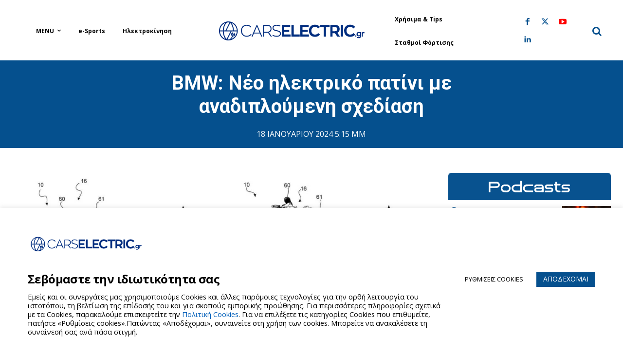

--- FILE ---
content_type: text/html; charset=UTF-8
request_url: https://carselectric.gr/bmw-neo-ilektriko-patini-me-anadiploumeni-schediasi/
body_size: 76287
content:
<!doctype html >
<!--[if IE 8]>    <html class="ie8" lang="en"> <![endif]-->
<!--[if IE 9]>    <html class="ie9" lang="en"> <![endif]-->
<!--[if gt IE 8]><!--> <html lang="el"> <!--<![endif]-->
<head>
    <title>BMW: Νέο ηλεκτρικό πατίνι με αναδιπλούμενη σχεδίαση - Cars Electric</title>
    <meta charset="UTF-8" />
    <meta name="viewport" content="width=device-width, initial-scale=1.0">
    <link rel="pingback" href="https://carselectric.gr/xmlrpc.php" />
    <meta name='robots' content='index, follow, max-image-preview:large, max-snippet:-1, max-video-preview:-1' />
	<style>img:is([sizes="auto" i], [sizes^="auto," i]) { contain-intrinsic-size: 3000px 1500px }</style>
	<link rel="icon" type="image/png" href="https://carselectric.gr/wp-content/uploads/2021/01/144x144.png"><link rel="apple-touch-icon" sizes="76x76" href="https://carselectric.gr/wp-content/uploads/2021/01/72x72.png"/><link rel="apple-touch-icon" sizes="120x120" href="https://carselectric.gr/wp-content/uploads/2021/01/114x114.png"/><link rel="apple-touch-icon" sizes="152x152" href="https://carselectric.gr/wp-content/uploads/2021/01/152x152.png"/><link rel="apple-touch-icon" sizes="114x114" href="https://carselectric.gr/wp-content/uploads/2021/01/120x120.png"/><link rel="apple-touch-icon" sizes="144x144" href="https://carselectric.gr/wp-content/uploads/2021/01/144x144.png"/>
	<!-- This site is optimized with the Yoast SEO Premium plugin v26.6 (Yoast SEO v26.6) - https://yoast.com/wordpress/plugins/seo/ -->
	<meta name="description" content="Το ηλεκτρικό πατίνι που σχεδιάζει η BMW, ξεχωρίζει για τη λειτουργικότητά του και καθώς είναι αναδιπλούμενο." />
	<link rel="canonical" href="https://carselectric.gr/bmw-neo-ilektriko-patini-me-anadiploumeni-schediasi/" />
	<meta property="og:locale" content="el_GR" />
	<meta property="og:type" content="article" />
	<meta property="og:title" content="BMW: Νέο ηλεκτρικό πατίνι με αναδιπλούμενη σχεδίαση" />
	<meta property="og:description" content="Το ηλεκτρικό πατίνι που σχεδιάζει η BMW, ξεχωρίζει για τη λειτουργικότητά του και καθώς είναι αναδιπλούμενο." />
	<meta property="og:url" content="https://carselectric.gr/bmw-neo-ilektriko-patini-me-anadiploumeni-schediasi/" />
	<meta property="og:site_name" content="Cars Electric" />
	<meta property="article:publisher" content="https://www.facebook.com/carselectricgr" />
	<meta property="article:published_time" content="2024-01-18T15:15:31+00:00" />
	<meta property="og:image" content="https://carselectric.gr/wp-content/uploads/2024/01/BMW-Electric-Scooter-CarsElectric-1.jpg" />
	<meta property="og:image:width" content="1920" />
	<meta property="og:image:height" content="1080" />
	<meta property="og:image:type" content="image/jpeg" />
	<meta name="author" content="Ανδρέας Κουτσούκος" />
	<meta name="twitter:card" content="summary_large_image" />
	<script type="application/ld+json" class="yoast-schema-graph">{"@context":"https://schema.org","@graph":[{"@type":"Article","@id":"https://carselectric.gr/bmw-neo-ilektriko-patini-me-anadiploumeni-schediasi/#article","isPartOf":{"@id":"https://carselectric.gr/bmw-neo-ilektriko-patini-me-anadiploumeni-schediasi/"},"author":{"name":"Ανδρέας Κουτσούκος","@id":"https://carselectric.gr/#/schema/person/07bb9e47fe208595f2df13d96c13a1a9"},"headline":"BMW: Νέο ηλεκτρικό πατίνι με αναδιπλούμενη σχεδίαση","datePublished":"2024-01-18T15:15:31+00:00","mainEntityOfPage":{"@id":"https://carselectric.gr/bmw-neo-ilektriko-patini-me-anadiploumeni-schediasi/"},"wordCount":20,"publisher":{"@id":"https://carselectric.gr/#organization"},"image":{"@id":"https://carselectric.gr/bmw-neo-ilektriko-patini-me-anadiploumeni-schediasi/#primaryimage"},"thumbnailUrl":"https://carselectric.gr/wp-content/uploads/2024/01/BMW-Electric-Scooter-CarsElectric-1.jpg","keywords":["BMW"],"articleSection":["e-Scooter","Featured"],"inLanguage":"el","copyrightYear":"2024","copyrightHolder":{"@id":"https://carselectric.gr/#organization"}},{"@type":"WebPage","@id":"https://carselectric.gr/bmw-neo-ilektriko-patini-me-anadiploumeni-schediasi/","url":"https://carselectric.gr/bmw-neo-ilektriko-patini-me-anadiploumeni-schediasi/","name":"BMW: Νέο ηλεκτρικό πατίνι με αναδιπλούμενη σχεδίαση - Cars Electric","isPartOf":{"@id":"https://carselectric.gr/#website"},"primaryImageOfPage":{"@id":"https://carselectric.gr/bmw-neo-ilektriko-patini-me-anadiploumeni-schediasi/#primaryimage"},"image":{"@id":"https://carselectric.gr/bmw-neo-ilektriko-patini-me-anadiploumeni-schediasi/#primaryimage"},"thumbnailUrl":"https://carselectric.gr/wp-content/uploads/2024/01/BMW-Electric-Scooter-CarsElectric-1.jpg","datePublished":"2024-01-18T15:15:31+00:00","description":"Το ηλεκτρικό πατίνι που σχεδιάζει η BMW, ξεχωρίζει για τη λειτουργικότητά του και καθώς είναι αναδιπλούμενο.","breadcrumb":{"@id":"https://carselectric.gr/bmw-neo-ilektriko-patini-me-anadiploumeni-schediasi/#breadcrumb"},"inLanguage":"el","potentialAction":[{"@type":"ReadAction","target":["https://carselectric.gr/bmw-neo-ilektriko-patini-me-anadiploumeni-schediasi/"]}]},{"@type":"ImageObject","inLanguage":"el","@id":"https://carselectric.gr/bmw-neo-ilektriko-patini-me-anadiploumeni-schediasi/#primaryimage","url":"https://carselectric.gr/wp-content/uploads/2024/01/BMW-Electric-Scooter-CarsElectric-1.jpg","contentUrl":"https://carselectric.gr/wp-content/uploads/2024/01/BMW-Electric-Scooter-CarsElectric-1.jpg","width":1920,"height":1080,"caption":"BMW: Νέο ηλεκτρικό πατίνι με αναδιπλούμενη σχεδίαση"},{"@type":"BreadcrumbList","@id":"https://carselectric.gr/bmw-neo-ilektriko-patini-me-anadiploumeni-schediasi/#breadcrumb","itemListElement":[{"@type":"ListItem","position":1,"name":"Home","item":"https://carselectric.gr/"},{"@type":"ListItem","position":2,"name":"BMW: Νέο ηλεκτρικό πατίνι με αναδιπλούμενη σχεδίαση"}]},{"@type":"WebSite","@id":"https://carselectric.gr/#website","url":"https://carselectric.gr/","name":"Cars Electric","description":"Τα πάντα για την ηλεκτροκίνηση στην Ελλάδα και στον υπόλοιπο κόσμο","publisher":{"@id":"https://carselectric.gr/#organization"},"potentialAction":[{"@type":"SearchAction","target":{"@type":"EntryPoint","urlTemplate":"https://carselectric.gr/?s={search_term_string}"},"query-input":{"@type":"PropertyValueSpecification","valueRequired":true,"valueName":"search_term_string"}}],"inLanguage":"el"},{"@type":"Organization","@id":"https://carselectric.gr/#organization","name":"Cars Electric","url":"https://carselectric.gr/","logo":{"@type":"ImageObject","inLanguage":"el","@id":"https://carselectric.gr/#/schema/logo/image/","url":"https://carselectric.gr/wp-content/uploads/2020/10/logo.jpg","contentUrl":"https://carselectric.gr/wp-content/uploads/2020/10/logo.jpg","width":272,"height":90,"caption":"Cars Electric"},"image":{"@id":"https://carselectric.gr/#/schema/logo/image/"},"sameAs":["https://www.facebook.com/carselectricgr","https://www.youtube.com/@carselectricTV","https://www.tiktok.com/@carselectricgr","https://www.instagram.com/carselectric.gr/?hl=en"]},{"@type":"Person","@id":"https://carselectric.gr/#/schema/person/07bb9e47fe208595f2df13d96c13a1a9","name":"Ανδρέας Κουτσούκος","image":{"@type":"ImageObject","inLanguage":"el","@id":"https://carselectric.gr/#/schema/person/image/","url":"https://secure.gravatar.com/avatar/a38788c419680cd6ff54795091d2c01cbaac1d69d63fc2f197be8eda820feaf7?s=96&d=mm&r=g","contentUrl":"https://secure.gravatar.com/avatar/a38788c419680cd6ff54795091d2c01cbaac1d69d63fc2f197be8eda820feaf7?s=96&d=mm&r=g","caption":"Ανδρέας Κουτσούκος"},"sameAs":["http://Carselectric.gr"],"url":"https://carselectric.gr/author/andreas-koutsoukos/"}]}</script>
	<!-- / Yoast SEO Premium plugin. -->


<link rel='dns-prefetch' href='//fonts.googleapis.com' />
<link rel="alternate" type="application/rss+xml" title="Ροή RSS &raquo; Cars Electric" href="https://carselectric.gr/feed/" />
<link rel="alternate" type="application/rss+xml" title="Ροή Σχολίων &raquo; Cars Electric" href="https://carselectric.gr/comments/feed/" />
<script type="text/javascript" id="wpp-js" src="https://carselectric.gr/wp-content/plugins/wordpress-popular-posts/assets/js/wpp.min.js?ver=7.3.6" data-sampling="0" data-sampling-rate="100" data-api-url="https://carselectric.gr/wp-json/wordpress-popular-posts" data-post-id="87594" data-token="51950935f2" data-lang="0" data-debug="0"></script>
<link rel="alternate" type="application/rss+xml" title="Ροή Σχολίων Cars Electric &raquo; BMW: Νέο ηλεκτρικό πατίνι με αναδιπλούμενη σχεδίαση" href="https://carselectric.gr/bmw-neo-ilektriko-patini-me-anadiploumeni-schediasi/feed/" />
		<!-- This site uses the Google Analytics by MonsterInsights plugin v8.20.1 - Using Analytics tracking - https://www.monsterinsights.com/ -->
							<script src="//www.googletagmanager.com/gtag/js?id=G-DT68K96DQR"  data-cfasync="false" data-wpfc-render="false" type="text/javascript" async></script>
			<script data-cfasync="false" data-wpfc-render="false" type="text/plain" data-cli-class="cli-blocker-script"  data-cli-script-type="analytics" data-cli-block="true"  data-cli-element-position="head">
				var mi_version = '8.20.1';
				var mi_track_user = true;
				var mi_no_track_reason = '';
				
								var disableStrs = [
										'ga-disable-G-DT68K96DQR',
									];

				/* Function to detect opted out users */
				function __gtagTrackerIsOptedOut() {
					for (var index = 0; index < disableStrs.length; index++) {
						if (document.cookie.indexOf(disableStrs[index] + '=true') > -1) {
							return true;
						}
					}

					return false;
				}

				/* Disable tracking if the opt-out cookie exists. */
				if (__gtagTrackerIsOptedOut()) {
					for (var index = 0; index < disableStrs.length; index++) {
						window[disableStrs[index]] = true;
					}
				}

				/* Opt-out function */
				function __gtagTrackerOptout() {
					for (var index = 0; index < disableStrs.length; index++) {
						document.cookie = disableStrs[index] + '=true; expires=Thu, 31 Dec 2099 23:59:59 UTC; path=/';
						window[disableStrs[index]] = true;
					}
				}

				if ('undefined' === typeof gaOptout) {
					function gaOptout() {
						__gtagTrackerOptout();
					}
				}
								window.dataLayer = window.dataLayer || [];

				window.MonsterInsightsDualTracker = {
					helpers: {},
					trackers: {},
				};
				if (mi_track_user) {
					function __gtagDataLayer() {
						dataLayer.push(arguments);
					}

					function __gtagTracker(type, name, parameters) {
						if (!parameters) {
							parameters = {};
						}

						if (parameters.send_to) {
							__gtagDataLayer.apply(null, arguments);
							return;
						}

						if (type === 'event') {
														parameters.send_to = monsterinsights_frontend.v4_id;
							var hookName = name;
							if (typeof parameters['event_category'] !== 'undefined') {
								hookName = parameters['event_category'] + ':' + name;
							}

							if (typeof MonsterInsightsDualTracker.trackers[hookName] !== 'undefined') {
								MonsterInsightsDualTracker.trackers[hookName](parameters);
							} else {
								__gtagDataLayer('event', name, parameters);
							}
							
						} else {
							__gtagDataLayer.apply(null, arguments);
						}
					}

					__gtagTracker('js', new Date());
					__gtagTracker('set', {
						'developer_id.dZGIzZG': true,
											});
										__gtagTracker('config', 'G-DT68K96DQR', {"forceSSL":"true","link_attribution":"true"} );
															window.gtag = __gtagTracker;										(function () {
						/* https://developers.google.com/analytics/devguides/collection/analyticsjs/ */
						/* ga and __gaTracker compatibility shim. */
						var noopfn = function () {
							return null;
						};
						var newtracker = function () {
							return new Tracker();
						};
						var Tracker = function () {
							return null;
						};
						var p = Tracker.prototype;
						p.get = noopfn;
						p.set = noopfn;
						p.send = function () {
							var args = Array.prototype.slice.call(arguments);
							args.unshift('send');
							__gaTracker.apply(null, args);
						};
						var __gaTracker = function () {
							var len = arguments.length;
							if (len === 0) {
								return;
							}
							var f = arguments[len - 1];
							if (typeof f !== 'object' || f === null || typeof f.hitCallback !== 'function') {
								if ('send' === arguments[0]) {
									var hitConverted, hitObject = false, action;
									if ('event' === arguments[1]) {
										if ('undefined' !== typeof arguments[3]) {
											hitObject = {
												'eventAction': arguments[3],
												'eventCategory': arguments[2],
												'eventLabel': arguments[4],
												'value': arguments[5] ? arguments[5] : 1,
											}
										}
									}
									if ('pageview' === arguments[1]) {
										if ('undefined' !== typeof arguments[2]) {
											hitObject = {
												'eventAction': 'page_view',
												'page_path': arguments[2],
											}
										}
									}
									if (typeof arguments[2] === 'object') {
										hitObject = arguments[2];
									}
									if (typeof arguments[5] === 'object') {
										Object.assign(hitObject, arguments[5]);
									}
									if ('undefined' !== typeof arguments[1].hitType) {
										hitObject = arguments[1];
										if ('pageview' === hitObject.hitType) {
											hitObject.eventAction = 'page_view';
										}
									}
									if (hitObject) {
										action = 'timing' === arguments[1].hitType ? 'timing_complete' : hitObject.eventAction;
										hitConverted = mapArgs(hitObject);
										__gtagTracker('event', action, hitConverted);
									}
								}
								return;
							}

							function mapArgs(args) {
								var arg, hit = {};
								var gaMap = {
									'eventCategory': 'event_category',
									'eventAction': 'event_action',
									'eventLabel': 'event_label',
									'eventValue': 'event_value',
									'nonInteraction': 'non_interaction',
									'timingCategory': 'event_category',
									'timingVar': 'name',
									'timingValue': 'value',
									'timingLabel': 'event_label',
									'page': 'page_path',
									'location': 'page_location',
									'title': 'page_title',
								};
								for (arg in args) {
																		if (!(!args.hasOwnProperty(arg) || !gaMap.hasOwnProperty(arg))) {
										hit[gaMap[arg]] = args[arg];
									} else {
										hit[arg] = args[arg];
									}
								}
								return hit;
							}

							try {
								f.hitCallback();
							} catch (ex) {
							}
						};
						__gaTracker.create = newtracker;
						__gaTracker.getByName = newtracker;
						__gaTracker.getAll = function () {
							return [];
						};
						__gaTracker.remove = noopfn;
						__gaTracker.loaded = true;
						window['__gaTracker'] = __gaTracker;
					})();
									} else {
										console.log("");
					(function () {
						function __gtagTracker() {
							return null;
						}

						window['__gtagTracker'] = __gtagTracker;
						window['gtag'] = __gtagTracker;
					})();
									}
			</script>
				<!-- / Google Analytics by MonsterInsights -->
		
<link rel='stylesheet' id='wp-block-library-css' href='https://carselectric.gr/wp-includes/css/dist/block-library/style.min.css?ver=6.8.3' type='text/css' media='all' />
<style id='classic-theme-styles-inline-css' type='text/css'>
/*! This file is auto-generated */
.wp-block-button__link{color:#fff;background-color:#32373c;border-radius:9999px;box-shadow:none;text-decoration:none;padding:calc(.667em + 2px) calc(1.333em + 2px);font-size:1.125em}.wp-block-file__button{background:#32373c;color:#fff;text-decoration:none}
</style>
<style id='safe-svg-svg-icon-style-inline-css' type='text/css'>
.safe-svg-cover{text-align:center}.safe-svg-cover .safe-svg-inside{display:inline-block;max-width:100%}.safe-svg-cover svg{fill:currentColor;height:100%;max-height:100%;max-width:100%;width:100%}

</style>
<style id='global-styles-inline-css' type='text/css'>
:root{--wp--preset--aspect-ratio--square: 1;--wp--preset--aspect-ratio--4-3: 4/3;--wp--preset--aspect-ratio--3-4: 3/4;--wp--preset--aspect-ratio--3-2: 3/2;--wp--preset--aspect-ratio--2-3: 2/3;--wp--preset--aspect-ratio--16-9: 16/9;--wp--preset--aspect-ratio--9-16: 9/16;--wp--preset--color--black: #000000;--wp--preset--color--cyan-bluish-gray: #abb8c3;--wp--preset--color--white: #ffffff;--wp--preset--color--pale-pink: #f78da7;--wp--preset--color--vivid-red: #cf2e2e;--wp--preset--color--luminous-vivid-orange: #ff6900;--wp--preset--color--luminous-vivid-amber: #fcb900;--wp--preset--color--light-green-cyan: #7bdcb5;--wp--preset--color--vivid-green-cyan: #00d084;--wp--preset--color--pale-cyan-blue: #8ed1fc;--wp--preset--color--vivid-cyan-blue: #0693e3;--wp--preset--color--vivid-purple: #9b51e0;--wp--preset--gradient--vivid-cyan-blue-to-vivid-purple: linear-gradient(135deg,rgba(6,147,227,1) 0%,rgb(155,81,224) 100%);--wp--preset--gradient--light-green-cyan-to-vivid-green-cyan: linear-gradient(135deg,rgb(122,220,180) 0%,rgb(0,208,130) 100%);--wp--preset--gradient--luminous-vivid-amber-to-luminous-vivid-orange: linear-gradient(135deg,rgba(252,185,0,1) 0%,rgba(255,105,0,1) 100%);--wp--preset--gradient--luminous-vivid-orange-to-vivid-red: linear-gradient(135deg,rgba(255,105,0,1) 0%,rgb(207,46,46) 100%);--wp--preset--gradient--very-light-gray-to-cyan-bluish-gray: linear-gradient(135deg,rgb(238,238,238) 0%,rgb(169,184,195) 100%);--wp--preset--gradient--cool-to-warm-spectrum: linear-gradient(135deg,rgb(74,234,220) 0%,rgb(151,120,209) 20%,rgb(207,42,186) 40%,rgb(238,44,130) 60%,rgb(251,105,98) 80%,rgb(254,248,76) 100%);--wp--preset--gradient--blush-light-purple: linear-gradient(135deg,rgb(255,206,236) 0%,rgb(152,150,240) 100%);--wp--preset--gradient--blush-bordeaux: linear-gradient(135deg,rgb(254,205,165) 0%,rgb(254,45,45) 50%,rgb(107,0,62) 100%);--wp--preset--gradient--luminous-dusk: linear-gradient(135deg,rgb(255,203,112) 0%,rgb(199,81,192) 50%,rgb(65,88,208) 100%);--wp--preset--gradient--pale-ocean: linear-gradient(135deg,rgb(255,245,203) 0%,rgb(182,227,212) 50%,rgb(51,167,181) 100%);--wp--preset--gradient--electric-grass: linear-gradient(135deg,rgb(202,248,128) 0%,rgb(113,206,126) 100%);--wp--preset--gradient--midnight: linear-gradient(135deg,rgb(2,3,129) 0%,rgb(40,116,252) 100%);--wp--preset--font-size--small: 11px;--wp--preset--font-size--medium: 20px;--wp--preset--font-size--large: 32px;--wp--preset--font-size--x-large: 42px;--wp--preset--font-size--regular: 15px;--wp--preset--font-size--larger: 50px;--wp--preset--spacing--20: 0.44rem;--wp--preset--spacing--30: 0.67rem;--wp--preset--spacing--40: 1rem;--wp--preset--spacing--50: 1.5rem;--wp--preset--spacing--60: 2.25rem;--wp--preset--spacing--70: 3.38rem;--wp--preset--spacing--80: 5.06rem;--wp--preset--shadow--natural: 6px 6px 9px rgba(0, 0, 0, 0.2);--wp--preset--shadow--deep: 12px 12px 50px rgba(0, 0, 0, 0.4);--wp--preset--shadow--sharp: 6px 6px 0px rgba(0, 0, 0, 0.2);--wp--preset--shadow--outlined: 6px 6px 0px -3px rgba(255, 255, 255, 1), 6px 6px rgba(0, 0, 0, 1);--wp--preset--shadow--crisp: 6px 6px 0px rgba(0, 0, 0, 1);}:where(.is-layout-flex){gap: 0.5em;}:where(.is-layout-grid){gap: 0.5em;}body .is-layout-flex{display: flex;}.is-layout-flex{flex-wrap: wrap;align-items: center;}.is-layout-flex > :is(*, div){margin: 0;}body .is-layout-grid{display: grid;}.is-layout-grid > :is(*, div){margin: 0;}:where(.wp-block-columns.is-layout-flex){gap: 2em;}:where(.wp-block-columns.is-layout-grid){gap: 2em;}:where(.wp-block-post-template.is-layout-flex){gap: 1.25em;}:where(.wp-block-post-template.is-layout-grid){gap: 1.25em;}.has-black-color{color: var(--wp--preset--color--black) !important;}.has-cyan-bluish-gray-color{color: var(--wp--preset--color--cyan-bluish-gray) !important;}.has-white-color{color: var(--wp--preset--color--white) !important;}.has-pale-pink-color{color: var(--wp--preset--color--pale-pink) !important;}.has-vivid-red-color{color: var(--wp--preset--color--vivid-red) !important;}.has-luminous-vivid-orange-color{color: var(--wp--preset--color--luminous-vivid-orange) !important;}.has-luminous-vivid-amber-color{color: var(--wp--preset--color--luminous-vivid-amber) !important;}.has-light-green-cyan-color{color: var(--wp--preset--color--light-green-cyan) !important;}.has-vivid-green-cyan-color{color: var(--wp--preset--color--vivid-green-cyan) !important;}.has-pale-cyan-blue-color{color: var(--wp--preset--color--pale-cyan-blue) !important;}.has-vivid-cyan-blue-color{color: var(--wp--preset--color--vivid-cyan-blue) !important;}.has-vivid-purple-color{color: var(--wp--preset--color--vivid-purple) !important;}.has-black-background-color{background-color: var(--wp--preset--color--black) !important;}.has-cyan-bluish-gray-background-color{background-color: var(--wp--preset--color--cyan-bluish-gray) !important;}.has-white-background-color{background-color: var(--wp--preset--color--white) !important;}.has-pale-pink-background-color{background-color: var(--wp--preset--color--pale-pink) !important;}.has-vivid-red-background-color{background-color: var(--wp--preset--color--vivid-red) !important;}.has-luminous-vivid-orange-background-color{background-color: var(--wp--preset--color--luminous-vivid-orange) !important;}.has-luminous-vivid-amber-background-color{background-color: var(--wp--preset--color--luminous-vivid-amber) !important;}.has-light-green-cyan-background-color{background-color: var(--wp--preset--color--light-green-cyan) !important;}.has-vivid-green-cyan-background-color{background-color: var(--wp--preset--color--vivid-green-cyan) !important;}.has-pale-cyan-blue-background-color{background-color: var(--wp--preset--color--pale-cyan-blue) !important;}.has-vivid-cyan-blue-background-color{background-color: var(--wp--preset--color--vivid-cyan-blue) !important;}.has-vivid-purple-background-color{background-color: var(--wp--preset--color--vivid-purple) !important;}.has-black-border-color{border-color: var(--wp--preset--color--black) !important;}.has-cyan-bluish-gray-border-color{border-color: var(--wp--preset--color--cyan-bluish-gray) !important;}.has-white-border-color{border-color: var(--wp--preset--color--white) !important;}.has-pale-pink-border-color{border-color: var(--wp--preset--color--pale-pink) !important;}.has-vivid-red-border-color{border-color: var(--wp--preset--color--vivid-red) !important;}.has-luminous-vivid-orange-border-color{border-color: var(--wp--preset--color--luminous-vivid-orange) !important;}.has-luminous-vivid-amber-border-color{border-color: var(--wp--preset--color--luminous-vivid-amber) !important;}.has-light-green-cyan-border-color{border-color: var(--wp--preset--color--light-green-cyan) !important;}.has-vivid-green-cyan-border-color{border-color: var(--wp--preset--color--vivid-green-cyan) !important;}.has-pale-cyan-blue-border-color{border-color: var(--wp--preset--color--pale-cyan-blue) !important;}.has-vivid-cyan-blue-border-color{border-color: var(--wp--preset--color--vivid-cyan-blue) !important;}.has-vivid-purple-border-color{border-color: var(--wp--preset--color--vivid-purple) !important;}.has-vivid-cyan-blue-to-vivid-purple-gradient-background{background: var(--wp--preset--gradient--vivid-cyan-blue-to-vivid-purple) !important;}.has-light-green-cyan-to-vivid-green-cyan-gradient-background{background: var(--wp--preset--gradient--light-green-cyan-to-vivid-green-cyan) !important;}.has-luminous-vivid-amber-to-luminous-vivid-orange-gradient-background{background: var(--wp--preset--gradient--luminous-vivid-amber-to-luminous-vivid-orange) !important;}.has-luminous-vivid-orange-to-vivid-red-gradient-background{background: var(--wp--preset--gradient--luminous-vivid-orange-to-vivid-red) !important;}.has-very-light-gray-to-cyan-bluish-gray-gradient-background{background: var(--wp--preset--gradient--very-light-gray-to-cyan-bluish-gray) !important;}.has-cool-to-warm-spectrum-gradient-background{background: var(--wp--preset--gradient--cool-to-warm-spectrum) !important;}.has-blush-light-purple-gradient-background{background: var(--wp--preset--gradient--blush-light-purple) !important;}.has-blush-bordeaux-gradient-background{background: var(--wp--preset--gradient--blush-bordeaux) !important;}.has-luminous-dusk-gradient-background{background: var(--wp--preset--gradient--luminous-dusk) !important;}.has-pale-ocean-gradient-background{background: var(--wp--preset--gradient--pale-ocean) !important;}.has-electric-grass-gradient-background{background: var(--wp--preset--gradient--electric-grass) !important;}.has-midnight-gradient-background{background: var(--wp--preset--gradient--midnight) !important;}.has-small-font-size{font-size: var(--wp--preset--font-size--small) !important;}.has-medium-font-size{font-size: var(--wp--preset--font-size--medium) !important;}.has-large-font-size{font-size: var(--wp--preset--font-size--large) !important;}.has-x-large-font-size{font-size: var(--wp--preset--font-size--x-large) !important;}
:where(.wp-block-post-template.is-layout-flex){gap: 1.25em;}:where(.wp-block-post-template.is-layout-grid){gap: 1.25em;}
:where(.wp-block-columns.is-layout-flex){gap: 2em;}:where(.wp-block-columns.is-layout-grid){gap: 2em;}
:root :where(.wp-block-pullquote){font-size: 1.5em;line-height: 1.6;}
</style>
<link rel='stylesheet' id='cpsh-shortcodes-css' href='https://carselectric.gr/wp-content/plugins/column-shortcodes/assets/css/shortcodes.css?ver=1.0.1' type='text/css' media='all' />
<link rel='stylesheet' id='contact-form-7-css' href='https://carselectric.gr/wp-content/plugins/contact-form-7/includes/css/styles.css?ver=6.1.4' type='text/css' media='all' />
<style id='contact-form-7-inline-css' type='text/css'>
.wpcf7 .wpcf7-recaptcha iframe {margin-bottom: 0;}.wpcf7 .wpcf7-recaptcha[data-align="center"] > div {margin: 0 auto;}.wpcf7 .wpcf7-recaptcha[data-align="right"] > div {margin: 0 0 0 auto;}
</style>
<link rel='stylesheet' id='cookie-law-info-css' href='https://carselectric.gr/wp-content/plugins/cookie-law-info/legacy/public/css/cookie-law-info-public.css?ver=3.3.8' type='text/css' media='all' />
<link rel='stylesheet' id='cookie-law-info-gdpr-css' href='https://carselectric.gr/wp-content/plugins/cookie-law-info/legacy/public/css/cookie-law-info-gdpr.css?ver=3.3.8' type='text/css' media='all' />
<link rel='stylesheet' id='td-plugin-newsletter-css' href='https://carselectric.gr/wp-content/plugins/td-newsletter/style.css?ver=12.7.3' type='text/css' media='all' />
<link rel='stylesheet' id='td-plugin-multi-purpose-css' href='https://carselectric.gr/wp-content/plugins/td-composer/td-multi-purpose/style.css?ver=7cd248d7ca13c255207c3f8b916c3f00' type='text/css' media='all' />
<link rel='stylesheet' id='google-fonts-style-css' href='https://fonts.googleapis.com/css?family=Roboto%3A400%2C600%2C700%2C400italic%2C700italic%2C800%7COpen+Sans%3A400%2C600%2C700%2C400italic%2C700italic%2C800%7CPlayfair+Display%3A400%2C400italic%2C600%2C700%2C700italic%2C800%7COxygen%3A400%2C400italic%2C600%2C700%2C700italic%2C800%7CPlayfair+Display%3A400%7COxygen%3A700%2C400%7COpen+Sans%3A800%2C700%2C400&#038;display=swap&#038;ver=12.7.3' type='text/css' media='all' />
<link rel='stylesheet' id='td-theme-css' href='https://carselectric.gr/wp-content/themes/Newspaper/style.css?ver=12.7.3' type='text/css' media='all' />
<style id='td-theme-inline-css' type='text/css'>@media (max-width:767px){.td-header-desktop-wrap{display:none}}@media (min-width:767px){.td-header-mobile-wrap{display:none}}</style>
<link rel='stylesheet' id='td-theme-child-css' href='https://carselectric.gr/wp-content/themes/Newspaper-child/style.css?ver=12.7.3c' type='text/css' media='all' />
<link rel='stylesheet' id='bootstrapgrid-css' href='https://carselectric.gr/wp-content/themes/Newspaper-child/css/bootstrap-grid.min.css?ver=6.8.3' type='text/css' media='all' />
<link rel='stylesheet' id='typicons-css' href='https://carselectric.gr/wp-content/plugins/td-composer/assets/fonts/typicons/typicons.css?ver=7cd248d7ca13c255207c3f8b916c3f00' type='text/css' media='all' />
<link rel='stylesheet' id='font_awesome-css' href='https://carselectric.gr/wp-content/plugins/td-composer/assets/fonts/font-awesome/font-awesome.css?ver=7cd248d7ca13c255207c3f8b916c3f00' type='text/css' media='all' />
<link rel='stylesheet' id='open_iconic-css' href='https://carselectric.gr/wp-content/plugins/td-composer/assets/fonts/open-iconic/open-iconic.css?ver=7cd248d7ca13c255207c3f8b916c3f00' type='text/css' media='all' />
<link rel='stylesheet' id='td-legacy-framework-front-style-css' href='https://carselectric.gr/wp-content/plugins/td-composer/legacy/Newspaper/assets/css/td_legacy_main.css?ver=7cd248d7ca13c255207c3f8b916c3f00' type='text/css' media='all' />
<link rel='stylesheet' id='td-standard-pack-framework-front-style-css' href='https://carselectric.gr/wp-content/plugins/td-standard-pack/Newspaper/assets/css/td_standard_pack_main.css?ver=c12e6da63ed2f212e87e44e5e9b9a302' type='text/css' media='all' />
<link rel='stylesheet' id='tdb_style_cloud_templates_front-css' href='https://carselectric.gr/wp-content/plugins/td-cloud-library/assets/css/tdb_main.css?ver=6127d3b6131f900b2e62bb855b13dc3b' type='text/css' media='all' />
<script type="text/javascript" src="https://carselectric.gr/wp-content/plugins/google-analytics-premium/assets/js/frontend-gtag.min.js?ver=8.20.1" id="monsterinsights-frontend-script-js"></script>
<script data-cfasync="false" data-wpfc-render="false" type="text/javascript" id='monsterinsights-frontend-script-js-extra'>/* <![CDATA[ */
var monsterinsights_frontend = {"js_events_tracking":"true","download_extensions":"doc,pdf,ppt,zip,xls,docx,pptx,xlsx","inbound_paths":"[{\"path\":\"\\\/go\\\/\",\"label\":\"affiliate\"},{\"path\":\"\\\/recommend\\\/\",\"label\":\"affiliate\"}]","home_url":"https:\/\/carselectric.gr","hash_tracking":"false","v4_id":"G-DT68K96DQR"};/* ]]> */
</script>
<script type="text/javascript" src="https://carselectric.gr/wp-includes/js/jquery/jquery.min.js?ver=3.7.1" id="jquery-core-js"></script>
<script type="text/javascript" src="https://carselectric.gr/wp-includes/js/jquery/jquery-migrate.min.js?ver=3.4.1" id="jquery-migrate-js"></script>
<script type="text/javascript" id="cookie-law-info-js-extra">
/* <![CDATA[ */
var Cli_Data = {"nn_cookie_ids":["_gid","_gat_gtag_UA_180991683_1","__gads","CONSENT","__cf_bm","cookielawinfo-checkbox-functional","__gpi","GoogleAdServingTest","cookielawinfo-checkbox-necessary","cookielawinfo-checkbox-performance","cookielawinfo-checkbox-analytics","cookielawinfo-checkbox-advertisement","_fbp","test_cookie","fr","IDE","YSC","VISITOR_INFO1_LIVE","yt-remote-device-id","yt-remote-connected-devices","yt.innertube::requests","yt.innertube::nextId","_ga"],"cookielist":[],"non_necessary_cookies":{"functional":["__cf_bm"],"analytics":["_gid","_gat_gtag_UA_180991683_1","__gads","CONSENT","__gpi","_ga"],"advertisement":["GoogleAdServingTest","_fbp","test_cookie","fr","IDE","YSC","VISITOR_INFO1_LIVE","yt-remote-device-id","yt-remote-connected-devices","yt.innertube::requests","yt.innertube::nextId"]},"ccpaEnabled":"1","ccpaRegionBased":"","ccpaBarEnabled":"","strictlyEnabled":["necessary","obligatoire"],"ccpaType":"ccpa_gdpr","js_blocking":"1","custom_integration":"","triggerDomRefresh":"","secure_cookies":""};
var cli_cookiebar_settings = {"animate_speed_hide":"500","animate_speed_show":"500","background":"#ffffff","border":"#b1a6a6c2","border_on":"","button_1_button_colour":"#05508e","button_1_button_hover":"#044072","button_1_link_colour":"#fff","button_1_as_button":"1","button_1_new_win":"","button_2_button_colour":"#333","button_2_button_hover":"#292929","button_2_link_colour":"#444","button_2_as_button":"","button_2_hidebar":"","button_3_button_colour":"#000","button_3_button_hover":"#000000","button_3_link_colour":"#fff","button_3_as_button":"1","button_3_new_win":"","button_4_button_colour":"#ffffff","button_4_button_hover":"#cccccc","button_4_link_colour":"#000000","button_4_as_button":"1","button_7_button_colour":"#05508e","button_7_button_hover":"#044072","button_7_link_colour":"#fff","button_7_as_button":"1","button_7_new_win":"","font_family":"inherit","header_fix":"","notify_animate_hide":"1","notify_animate_show":"","notify_div_id":"#cookie-law-info-bar","notify_position_horizontal":"left","notify_position_vertical":"bottom","scroll_close":"","scroll_close_reload":"","accept_close_reload":"","reject_close_reload":"","showagain_tab":"1","showagain_background":"#fff","showagain_border":"#000","showagain_div_id":"#cookie-law-info-again","showagain_x_position":"0px","text":"#000","show_once_yn":"","show_once":"10000","logging_on":"","as_popup":"","popup_overlay":"1","bar_heading_text":"","cookie_bar_as":"banner","popup_showagain_position":"bottom-left","widget_position":"left"};
var log_object = {"ajax_url":"https:\/\/carselectric.gr\/wp-admin\/admin-ajax.php"};
/* ]]> */
</script>
<script type="text/javascript" src="https://carselectric.gr/wp-content/plugins/cookie-law-info/legacy/public/js/cookie-law-info-public.js?ver=3.3.8" id="cookie-law-info-js"></script>
<script type="text/javascript" id="cookie-law-info-ccpa-js-extra">
/* <![CDATA[ */
var ccpa_data = {"opt_out_prompt":"Do you really wish to opt out?","opt_out_confirm":"Confirm","opt_out_cancel":"Cancel"};
/* ]]> */
</script>
<script type="text/javascript" src="https://carselectric.gr/wp-content/plugins/cookie-law-info/legacy/admin/modules/ccpa/assets/js/cookie-law-info-ccpa.js?ver=3.3.8" id="cookie-law-info-ccpa-js"></script>
<script type="text/javascript" id="jquery-remove-uppercase-accents-js-extra">
/* <![CDATA[ */
var rua = {"accents":[{"original":"\u0386\u0399","convert":"\u0391\u03aa"},{"original":"\u0386\u03a5","convert":"\u0391\u03ab"},{"original":"\u0388\u0399","convert":"\u0395\u03aa"},{"original":"\u038c\u0399","convert":"\u039f\u03aa"},{"original":"\u0388\u03a5","convert":"\u0395\u03ab"},{"original":"\u038c\u03a5","convert":"\u039f\u03ab"},{"original":"\u03ac\u03b9","convert":"\u03b1\u03ca"},{"original":"\u03ad\u03b9","convert":"\u03b5\u03ca"},{"original":"\u0386\u03c5","convert":"\u03b1\u03cb"},{"original":"\u03ac\u03c5","convert":"\u03b1\u03cb"},{"original":"\u03cc\u03b9","convert":"\u03bf\u03ca"},{"original":"\u0388\u03c5","convert":"\u03b5\u03cb"},{"original":"\u03ad\u03c5","convert":"\u03b5\u03cb"},{"original":"\u03cc\u03c5","convert":"\u03bf\u03cb"},{"original":"\u038c\u03c5","convert":"\u03bf\u03cb"},{"original":"\u0386","convert":"\u0391"},{"original":"\u03ac","convert":"\u03b1"},{"original":"\u0388","convert":"\u0395"},{"original":"\u03ad","convert":"\u03b5"},{"original":"\u0389","convert":"\u0397"},{"original":"\u03ae","convert":"\u03b7"},{"original":"\u038a","convert":"\u0399"},{"original":"\u03aa","convert":"\u0399"},{"original":"\u03af","convert":"\u03b9"},{"original":"\u0390","convert":"\u03ca"},{"original":"\u038c","convert":"\u039f"},{"original":"\u03cc","convert":"\u03bf"},{"original":"\u038e","convert":"\u03a5"},{"original":"\u03cd","convert":"\u03c5"},{"original":"\u03b0","convert":"\u03cb"},{"original":"\u038f","convert":"\u03a9"},{"original":"\u03ce","convert":"\u03c9"}],"selectors":"","selAction":""};
/* ]]> */
</script>
<script type="text/javascript" src="https://carselectric.gr/wp-content/plugins/remove-uppercase-accents/js/jquery.remove-uppercase-accents.js?ver=6.8.3" id="jquery-remove-uppercase-accents-js"></script>
<script type="text/javascript" src="https://carselectric.gr/wp-content/themes/Newspaper-child/js/axios.min.js?ver=6.8.3" id="axios-js"></script>
<script type="text/javascript" src="https://carselectric.gr/wp-content/themes/Newspaper-child/js/vue.global.prod.js?ver=6.8.3" id="vue-js"></script>
<link rel="https://api.w.org/" href="https://carselectric.gr/wp-json/" /><link rel="alternate" title="JSON" type="application/json" href="https://carselectric.gr/wp-json/wp/v2/posts/87594" /><link rel="EditURI" type="application/rsd+xml" title="RSD" href="https://carselectric.gr/xmlrpc.php?rsd" />
<meta name="generator" content="WordPress 6.8.3" />
<link rel='shortlink' href='https://carselectric.gr/?p=87594' />
<link rel="alternate" title="oEmbed (JSON)" type="application/json+oembed" href="https://carselectric.gr/wp-json/oembed/1.0/embed?url=https%3A%2F%2Fcarselectric.gr%2Fbmw-neo-ilektriko-patini-me-anadiploumeni-schediasi%2F" />
<link rel="alternate" title="oEmbed (XML)" type="text/xml+oembed" href="https://carselectric.gr/wp-json/oembed/1.0/embed?url=https%3A%2F%2Fcarselectric.gr%2Fbmw-neo-ilektriko-patini-me-anadiploumeni-schediasi%2F&#038;format=xml" />
<!-- Google AdSense Code -->
<script type="text/plain" data-cli-class="cli-blocker-script"  data-cli-script-type="advertisement" data-cli-block="true"  data-cli-element-position="head" data-ad-client="ca-pub-3402028003561289" async src=https://pagead2.googlesyndication.com/pagead/js/adsbygoogle.js></script>
<!-- End Google AdSense Code -->
<!-- Facebook Pixel Code -->
<script type="text/plain" data-cli-class="cli-blocker-script"  data-cli-script-type="advertisement" data-cli-block="true"  data-cli-element-position="head">
!function(f,b,e,v,n,t,s)
{if(f.fbq)return;n=f.fbq=function(){n.callMethod?
n.callMethod.apply(n,arguments):n.queue.push(arguments)};
if(!f._fbq)f._fbq=n;n.push=n;n.loaded=!0;n.version='2.0';
n.queue=[];t=b.createElement(e);t.async=!0;
t.src=v;s=b.getElementsByTagName(e)[0];
s.parentNode.insertBefore(t,s)}(window, document,'script',
'https://connect.facebook.net/en_US/fbevents.js');
fbq('init', '390499878911846');
fbq('track', 'PageView');
</script>
<noscript><img height="1" width="1" style="display:none"
 src="https://www.facebook.com/tr?id=390499878911846&ev=PageView&
noscript=1"
/></noscript>
<!-- End Facebook Pixel Code -->            <style id="wpp-loading-animation-styles">@-webkit-keyframes bgslide{from{background-position-x:0}to{background-position-x:-200%}}@keyframes bgslide{from{background-position-x:0}to{background-position-x:-200%}}.wpp-widget-block-placeholder,.wpp-shortcode-placeholder{margin:0 auto;width:60px;height:3px;background:#dd3737;background:linear-gradient(90deg,#dd3737 0%,#571313 10%,#dd3737 100%);background-size:200% auto;border-radius:3px;-webkit-animation:bgslide 1s infinite linear;animation:bgslide 1s infinite linear}</style>
                <script>
        window.tdb_global_vars = {"wpRestUrl":"https:\/\/carselectric.gr\/wp-json\/","permalinkStructure":"\/%postname%\/"};
        window.tdb_p_autoload_vars = {"isAjax":false,"isAdminBarShowing":false,"autoloadStatus":"off","origPostEditUrl":null};
    </script>
    
    <style id="tdb-global-colors">:root{--cs-bg-grey:#f8f5f4;--cs-shadow:#e8e8e8;--cs-black:#0d1f2d;--cs-red:#FF9334;--cs-blue:#2639e2;--cs-dark-blue:#1a28a3;--cs-grey:#e0dcd4;--cs-white:#FFFFFF;--cs-text-grey:#A7AFB5;--cs-bg-grey2:#F9F9F9;--cs-light-blue:#569DFF;--cs-text-dark-grey:#787E84}</style>

    
	            <style id="tdb-global-fonts">
                
:root{--sans-serif:Lexend;}
            </style>
                  <meta name="onesignal" content="wordpress-plugin"/>
            <script>

      window.OneSignalDeferred = window.OneSignalDeferred || [];

      OneSignalDeferred.push(function(OneSignal) {
        var oneSignal_options = {};
        window._oneSignalInitOptions = oneSignal_options;

        oneSignal_options['serviceWorkerParam'] = { scope: '/wp-content/plugins/onesignal-free-web-push-notifications/sdk_files/push/onesignal/' };
oneSignal_options['serviceWorkerPath'] = 'OneSignalSDKWorker.js';

        OneSignal.Notifications.setDefaultUrl("https://carselectric.gr");

        oneSignal_options['wordpress'] = true;
oneSignal_options['appId'] = '5d2e0dd7-4a83-413b-a741-c5c8f7194e2b';
oneSignal_options['allowLocalhostAsSecureOrigin'] = true;
oneSignal_options['welcomeNotification'] = { };
oneSignal_options['welcomeNotification']['title'] = "";
oneSignal_options['welcomeNotification']['message'] = "Ευχαριστούμε για την εγγραφή!";
oneSignal_options['path'] = "https://carselectric.gr/wp-content/plugins/onesignal-free-web-push-notifications/sdk_files/";
oneSignal_options['safari_web_id'] = "web.onesignal.auto.3cda868c-95ba-4dc0-a9c6-5ad5b099bc53";
oneSignal_options['promptOptions'] = { };
oneSignal_options['promptOptions']['actionMessage'] = "Θες να ενημερώνεσαι πρώτος με ειδήσεις για την ηλεκτροκίνηση;";
oneSignal_options['promptOptions']['acceptButtonText'] = "NAI";
oneSignal_options['promptOptions']['cancelButtonText'] = "ΟΧΙ ΕΥΧΑΡΙΣΤΩ";
oneSignal_options['promptOptions']['siteName'] = "Cars Electric";
oneSignal_options['notifyButton'] = { };
oneSignal_options['notifyButton']['enable'] = true;
oneSignal_options['notifyButton']['position'] = 'bottom-right';
oneSignal_options['notifyButton']['theme'] = 'inverse';
oneSignal_options['notifyButton']['size'] = 'medium';
oneSignal_options['notifyButton']['showCredit'] = true;
oneSignal_options['notifyButton']['text'] = {};
oneSignal_options['notifyButton']['text']['tip.state.unsubscribed'] = 'Εγγραφείτε στις ειδοποιήσεις!';
oneSignal_options['notifyButton']['text']['tip.state.subscribed'] = 'Λαμβάνετε ειδοποιήσεις';
oneSignal_options['notifyButton']['text']['tip.state.blocked'] = 'Ξεμπλοκάρισμα';
oneSignal_options['notifyButton']['text']['message.action.subscribed'] = 'Ευχαριστούμε για την εγγραφή!';
oneSignal_options['notifyButton']['text']['message.action.resubscribed'] = 'Ευχαριστούμε για την εγγραφή!';
oneSignal_options['notifyButton']['text']['message.action.unsubscribed'] = 'Δεν θα λαμβάνετε πλέον ειδοποιήσεις';
oneSignal_options['notifyButton']['text']['dialog.main.button.subscribe'] = 'ΕΓΓΡΑΦΗ';
oneSignal_options['notifyButton']['text']['dialog.blocked.message'] = 'Ακολουθήστε τις οδηγίες για να λαμβάνετε ειδοποιήσεις';
oneSignal_options['notifyButton']['offset'] = {};
oneSignal_options['notifyButton']['offset']['bottom'] = '48px';
              OneSignal.init(window._oneSignalInitOptions);
              OneSignal.Slidedown.promptPush()      });

      function documentInitOneSignal() {
        var oneSignal_elements = document.getElementsByClassName("OneSignal-prompt");

        var oneSignalLinkClickHandler = function(event) { OneSignal.Notifications.requestPermission(); event.preventDefault(); };        for(var i = 0; i < oneSignal_elements.length; i++)
          oneSignal_elements[i].addEventListener('click', oneSignalLinkClickHandler, false);
      }

      if (document.readyState === 'complete') {
           documentInitOneSignal();
      }
      else {
           window.addEventListener("load", function(event){
               documentInitOneSignal();
          });
      }
    </script>

<!-- JS generated by theme -->

<script type="text/javascript" id="td-generated-header-js">
    
    

	    var tdBlocksArray = []; //here we store all the items for the current page

	    // td_block class - each ajax block uses a object of this class for requests
	    function tdBlock() {
		    this.id = '';
		    this.block_type = 1; //block type id (1-234 etc)
		    this.atts = '';
		    this.td_column_number = '';
		    this.td_current_page = 1; //
		    this.post_count = 0; //from wp
		    this.found_posts = 0; //from wp
		    this.max_num_pages = 0; //from wp
		    this.td_filter_value = ''; //current live filter value
		    this.is_ajax_running = false;
		    this.td_user_action = ''; // load more or infinite loader (used by the animation)
		    this.header_color = '';
		    this.ajax_pagination_infinite_stop = ''; //show load more at page x
	    }

        // td_js_generator - mini detector
        ( function () {
            var htmlTag = document.getElementsByTagName("html")[0];

	        if ( navigator.userAgent.indexOf("MSIE 10.0") > -1 ) {
                htmlTag.className += ' ie10';
            }

            if ( !!navigator.userAgent.match(/Trident.*rv\:11\./) ) {
                htmlTag.className += ' ie11';
            }

	        if ( navigator.userAgent.indexOf("Edge") > -1 ) {
                htmlTag.className += ' ieEdge';
            }

            if ( /(iPad|iPhone|iPod)/g.test(navigator.userAgent) ) {
                htmlTag.className += ' td-md-is-ios';
            }

            var user_agent = navigator.userAgent.toLowerCase();
            if ( user_agent.indexOf("android") > -1 ) {
                htmlTag.className += ' td-md-is-android';
            }

            if ( -1 !== navigator.userAgent.indexOf('Mac OS X')  ) {
                htmlTag.className += ' td-md-is-os-x';
            }

            if ( /chrom(e|ium)/.test(navigator.userAgent.toLowerCase()) ) {
               htmlTag.className += ' td-md-is-chrome';
            }

            if ( -1 !== navigator.userAgent.indexOf('Firefox') ) {
                htmlTag.className += ' td-md-is-firefox';
            }

            if ( -1 !== navigator.userAgent.indexOf('Safari') && -1 === navigator.userAgent.indexOf('Chrome') ) {
                htmlTag.className += ' td-md-is-safari';
            }

            if( -1 !== navigator.userAgent.indexOf('IEMobile') ){
                htmlTag.className += ' td-md-is-iemobile';
            }

        })();

        var tdLocalCache = {};

        ( function () {
            "use strict";

            tdLocalCache = {
                data: {},
                remove: function (resource_id) {
                    delete tdLocalCache.data[resource_id];
                },
                exist: function (resource_id) {
                    return tdLocalCache.data.hasOwnProperty(resource_id) && tdLocalCache.data[resource_id] !== null;
                },
                get: function (resource_id) {
                    return tdLocalCache.data[resource_id];
                },
                set: function (resource_id, cachedData) {
                    tdLocalCache.remove(resource_id);
                    tdLocalCache.data[resource_id] = cachedData;
                }
            };
        })();

    
    
var td_viewport_interval_list=[{"limitBottom":767,"sidebarWidth":228},{"limitBottom":1018,"sidebarWidth":300},{"limitBottom":1140,"sidebarWidth":324}];
var td_animation_stack_effect="type3";
var tds_animation_stack=true;
var td_animation_stack_specific_selectors=".entry-thumb, img[class*=\"wp-image-\"], a.td-sml-link-to-image > img, .td-lazy-img";
var td_animation_stack_general_selectors=".td-animation-stack .entry-thumb, .post .entry-thumb, .post img[class*=\"wp-image-\"], a.td-sml-link-to-image > img, .td-animation-stack .td-lazy-img";
var tdc_is_installed="yes";
var tdc_domain_active=false;
var td_ajax_url="https:\/\/carselectric.gr\/wp-admin\/admin-ajax.php?td_theme_name=Newspaper&v=12.7.3";
var td_get_template_directory_uri="https:\/\/carselectric.gr\/wp-content\/plugins\/td-composer\/legacy\/common";
var tds_snap_menu="";
var tds_logo_on_sticky="";
var tds_header_style="tdm_header_style_3";
var td_please_wait="\u03a0\u03b1\u03c1\u03b1\u03ba\u03b1\u03bb\u03bf\u03cd\u03bc\u03b5 \u03c0\u03b5\u03c1\u03b9\u03bc\u03ad\u03bd\u03b5\u03c4\u03b5...";
var td_email_user_pass_incorrect="\u03a7\u03c1\u03ae\u03c3\u03c4\u03b7\u03c2 \u03ae \u03ba\u03c9\u03b4\u03b9\u03ba\u03cc\u03c2 \u03bb\u03b1\u03bd\u03b8\u03b1\u03c3\u03bc\u03ad\u03bd\u03bf\u03c2!";
var td_email_user_incorrect="Email \u03ae \u03cc\u03bd\u03bf\u03bc\u03b1 \u03c7\u03c1\u03ae\u03c3\u03c4\u03b7 \u03bb\u03b1\u03bd\u03b8\u03b1\u03c3\u03bc\u03ad\u03bd\u03bf!";
var td_email_incorrect="Email \u03bb\u03b1\u03bd\u03b8\u03b1\u03c3\u03bc\u03ad\u03bd\u03bf!";
var td_user_incorrect="Username incorrect!";
var td_email_user_empty="Email or username empty!";
var td_pass_empty="Pass empty!";
var td_pass_pattern_incorrect="Invalid Pass Pattern!";
var td_retype_pass_incorrect="Retyped Pass incorrect!";
var tds_more_articles_on_post_enable="";
var tds_more_articles_on_post_time_to_wait="";
var tds_more_articles_on_post_pages_distance_from_top=0;
var tds_captcha="";
var tds_theme_color_site_wide="#005fb9";
var tds_smart_sidebar="";
var tdThemeName="Newspaper";
var tdThemeNameWl="Newspaper";
var td_magnific_popup_translation_tPrev="\u03a0\u03c1\u03bf\u03b7\u03b3\u03bf\u03cd\u03bc\u03b5\u03bd\u03bf (\u039a\u03bf\u03c5\u03bc\u03c0\u03af \u03b1\u03c1\u03b9\u03c3\u03c4\u03b5\u03c1\u03bf\u03cd \u03b2\u03ad\u03bb\u03bf\u03c5\u03c2)";
var td_magnific_popup_translation_tNext="\u0395\u03c0\u03cc\u03bc\u03b5\u03bd\u03bf (\u039a\u03bf\u03c5\u03bc\u03c0\u03af \u03b4\u03b5\u03be\u03b9\u03bf\u03cd \u03b2\u03ad\u03bb\u03bf\u03c5\u03c2)";
var td_magnific_popup_translation_tCounter="%curr% \u03b1\u03c0\u03cc %total%";
var td_magnific_popup_translation_ajax_tError="\u03a4\u03bf \u03c0\u03b5\u03c1\u03b9\u03b5\u03c7\u03cc\u03bc\u03b5\u03bd\u03bf \u03b1\u03c0\u03cc %url% \u03b4\u03b5\u03bd \u03ae\u03c4\u03b1\u03bd \u03b4\u03c5\u03bd\u03b1\u03c4\u03cc \u03bd\u03b1 \u03c6\u03bf\u03c1\u03c4\u03c9\u03b8\u03b5\u03af.";
var td_magnific_popup_translation_image_tError="\u0397 \u03b5\u03b9\u03ba\u03cc\u03bd\u03b1 #%curr% \u03b4\u03b5\u03bd \u03ae\u03c4\u03b1\u03bd \u03b4\u03c5\u03bd\u03b1\u03c4\u03cc \u03bd\u03b1 \u03c6\u03bf\u03c1\u03c4\u03c9\u03b8\u03b5\u03af.";
var tdBlockNonce="f3a7cc62c4";
var tdMobileMenu="enabled";
var tdMobileSearch="enabled";
var tdDateNamesI18n={"month_names":["\u0399\u03b1\u03bd\u03bf\u03c5\u03ac\u03c1\u03b9\u03bf\u03c2","\u03a6\u03b5\u03b2\u03c1\u03bf\u03c5\u03ac\u03c1\u03b9\u03bf\u03c2","\u039c\u03ac\u03c1\u03c4\u03b9\u03bf\u03c2","\u0391\u03c0\u03c1\u03af\u03bb\u03b9\u03bf\u03c2","\u039c\u03ac\u03b9\u03bf\u03c2","\u0399\u03bf\u03cd\u03bd\u03b9\u03bf\u03c2","\u0399\u03bf\u03cd\u03bb\u03b9\u03bf\u03c2","\u0391\u03cd\u03b3\u03bf\u03c5\u03c3\u03c4\u03bf\u03c2","\u03a3\u03b5\u03c0\u03c4\u03ad\u03bc\u03b2\u03c1\u03b9\u03bf\u03c2","\u039f\u03ba\u03c4\u03ce\u03b2\u03c1\u03b9\u03bf\u03c2","\u039d\u03bf\u03ad\u03bc\u03b2\u03c1\u03b9\u03bf\u03c2","\u0394\u03b5\u03ba\u03ad\u03bc\u03b2\u03c1\u03b9\u03bf\u03c2"],"month_names_short":["\u0399\u03b1\u03bd","\u03a6\u03b5\u03b2","\u039c\u03b1\u03c1","\u0391\u03c0\u03c1","\u039c\u03ac\u03b9","\u0399\u03bf\u03cd\u03bd","\u0399\u03bf\u03cd\u03bb","\u0391\u03c5\u03b3","\u03a3\u03b5\u03c0","\u039f\u03ba\u03c4","\u039d\u03bf\u03ad","\u0394\u03b5\u03ba"],"day_names":["\u039a\u03c5\u03c1\u03b9\u03b1\u03ba\u03ae","\u0394\u03b5\u03c5\u03c4\u03ad\u03c1\u03b1","\u03a4\u03c1\u03af\u03c4\u03b7","\u03a4\u03b5\u03c4\u03ac\u03c1\u03c4\u03b7","\u03a0\u03ad\u03bc\u03c0\u03c4\u03b7","\u03a0\u03b1\u03c1\u03b1\u03c3\u03ba\u03b5\u03c5\u03ae","\u03a3\u03ac\u03b2\u03b2\u03b1\u03c4\u03bf"],"day_names_short":["\u039a\u03c5","\u0394\u03b5","\u03a4\u03c1","\u03a4\u03b5","\u03a0\u03b5","\u03a0\u03b1","\u03a3\u03b1"]};
var tdb_modal_confirm="\u03b1\u03c0\u03bf\u03b8\u03b7\u03ba\u03b5\u03cd\u03c3\u03b5\u03c4\u03b5";
var tdb_modal_cancel="\u039c\u03b1\u03c4\u03b1\u03af\u03c9\u03c3\u03b7";
var tdb_modal_confirm_alt="\u039d\u03b1\u03af";
var tdb_modal_cancel_alt="\u03cc\u03c7\u03b9";
var td_deploy_mode="deploy";
var td_ad_background_click_link="";
var td_ad_background_click_target="";
</script>


<!-- Header style compiled by theme -->

<style>.td-menu-background,.td-search-background{background-image:url('https://carselectric.gr/wp-content/uploads/2020/11/gdpr-logo.png')}ul.sf-menu>.menu-item>a{font-size:15px}.td-page-title,.td-category-title-holder .td-page-title{font-family:"Open Sans"}.td-page-content h1,.wpb_text_column h1{font-family:"Open Sans"}.td-page-content h2,.wpb_text_column h2{font-family:"Open Sans"}.td-page-content h3,.wpb_text_column h3{font-family:"Open Sans"}.td-page-content h4,.wpb_text_column h4{font-family:"Open Sans"}.td-page-content h5,.wpb_text_column h5{font-family:"Open Sans"}.td-page-content h6,.wpb_text_column h6{font-family:"Open Sans"}body,p{font-family:Roboto}.white-popup-block:before{background-image:url('https://carselectric.gr/wp-content/uploads/2020/05/51-1.jpg')}:root{--td_excl_label:'ΑΠΟΚΛΕΙΣΤΙΚΌΣ';--td_theme_color:#005fb9;--td_slider_text:rgba(0,95,185,0.7);--td_mobile_gradient_one_mob:rgba(3,103,191,0.95);--td_mobile_gradient_two_mob:rgba(28,24,51,0.9);--td_mobile_text_active_color:#fafafa;--td_mobile_background_size:auto 100%;--td_login_hover_background:#febe2b;--td_login_hover_color:#ffffff;--td_login_gradient_one:rgba(76,64,132,0.9);--td_login_gradient_two:rgba(28,24,51,0.9)}.td-header-style-12 .td-header-menu-wrap-full,.td-header-style-12 .td-affix,.td-grid-style-1.td-hover-1 .td-big-grid-post:hover .td-post-category,.td-grid-style-5.td-hover-1 .td-big-grid-post:hover .td-post-category,.td_category_template_3 .td-current-sub-category,.td_category_template_8 .td-category-header .td-category a.td-current-sub-category,.td_category_template_4 .td-category-siblings .td-category a:hover,.td_block_big_grid_9.td-grid-style-1 .td-post-category,.td_block_big_grid_9.td-grid-style-5 .td-post-category,.td-grid-style-6.td-hover-1 .td-module-thumb:after,.tdm-menu-active-style5 .td-header-menu-wrap .sf-menu>.current-menu-item>a,.tdm-menu-active-style5 .td-header-menu-wrap .sf-menu>.current-menu-ancestor>a,.tdm-menu-active-style5 .td-header-menu-wrap .sf-menu>.current-category-ancestor>a,.tdm-menu-active-style5 .td-header-menu-wrap .sf-menu>li>a:hover,.tdm-menu-active-style5 .td-header-menu-wrap .sf-menu>.sfHover>a{background-color:#005fb9}.td_mega_menu_sub_cats .cur-sub-cat,.td-mega-span h3 a:hover,.td_mod_mega_menu:hover .entry-title a,.header-search-wrap .result-msg a:hover,.td-header-top-menu .td-drop-down-search .td_module_wrap:hover .entry-title a,.td-header-top-menu .td-icon-search:hover,.td-header-wrap .result-msg a:hover,.top-header-menu li a:hover,.top-header-menu .current-menu-item>a,.top-header-menu .current-menu-ancestor>a,.top-header-menu .current-category-ancestor>a,.td-social-icon-wrap>a:hover,.td-header-sp-top-widget .td-social-icon-wrap a:hover,.td_mod_related_posts:hover h3>a,.td-post-template-11 .td-related-title .td-related-left:hover,.td-post-template-11 .td-related-title .td-related-right:hover,.td-post-template-11 .td-related-title .td-cur-simple-item,.td-post-template-11 .td_block_related_posts .td-next-prev-wrap a:hover,.td-category-header .td-pulldown-category-filter-link:hover,.td-category-siblings .td-subcat-dropdown a:hover,.td-category-siblings .td-subcat-dropdown a.td-current-sub-category,.footer-text-wrap .footer-email-wrap a,.footer-social-wrap a:hover,.td_module_17 .td-read-more a:hover,.td_module_18 .td-read-more a:hover,.td_module_19 .td-post-author-name a:hover,.td-pulldown-syle-2 .td-subcat-dropdown:hover .td-subcat-more span,.td-pulldown-syle-2 .td-subcat-dropdown:hover .td-subcat-more i,.td-pulldown-syle-3 .td-subcat-dropdown:hover .td-subcat-more span,.td-pulldown-syle-3 .td-subcat-dropdown:hover .td-subcat-more i,.tdm-menu-active-style3 .tdm-header.td-header-wrap .sf-menu>.current-category-ancestor>a,.tdm-menu-active-style3 .tdm-header.td-header-wrap .sf-menu>.current-menu-ancestor>a,.tdm-menu-active-style3 .tdm-header.td-header-wrap .sf-menu>.current-menu-item>a,.tdm-menu-active-style3 .tdm-header.td-header-wrap .sf-menu>.sfHover>a,.tdm-menu-active-style3 .tdm-header.td-header-wrap .sf-menu>li>a:hover{color:#005fb9}.td-mega-menu-page .wpb_content_element ul li a:hover,.td-theme-wrap .td-aj-search-results .td_module_wrap:hover .entry-title a,.td-theme-wrap .header-search-wrap .result-msg a:hover{color:#005fb9!important}.td_category_template_8 .td-category-header .td-category a.td-current-sub-category,.td_category_template_4 .td-category-siblings .td-category a:hover,.tdm-menu-active-style4 .tdm-header .sf-menu>.current-menu-item>a,.tdm-menu-active-style4 .tdm-header .sf-menu>.current-menu-ancestor>a,.tdm-menu-active-style4 .tdm-header .sf-menu>.current-category-ancestor>a,.tdm-menu-active-style4 .tdm-header .sf-menu>li>a:hover,.tdm-menu-active-style4 .tdm-header .sf-menu>.sfHover>a{border-color:#005fb9}.td-header-wrap .td-header-top-menu-full,.td-header-wrap .top-header-menu .sub-menu,.tdm-header-style-1.td-header-wrap .td-header-top-menu-full,.tdm-header-style-1.td-header-wrap .top-header-menu .sub-menu,.tdm-header-style-2.td-header-wrap .td-header-top-menu-full,.tdm-header-style-2.td-header-wrap .top-header-menu .sub-menu,.tdm-header-style-3.td-header-wrap .td-header-top-menu-full,.tdm-header-style-3.td-header-wrap .top-header-menu .sub-menu{background-color:#005fb9}.td-header-style-8 .td-header-top-menu-full{background-color:transparent}.td-header-style-8 .td-header-top-menu-full .td-header-top-menu{background-color:#005fb9;padding-left:15px;padding-right:15px}.td-header-wrap .td-header-top-menu-full .td-header-top-menu,.td-header-wrap .td-header-top-menu-full{border-bottom:none}ul.sf-menu>.td-menu-item>a,.td-theme-wrap .td-header-menu-social{font-size:15px}.td-theme-wrap .td_mod_mega_menu:hover .entry-title a,.td-theme-wrap .sf-menu .td_mega_menu_sub_cats .cur-sub-cat{color:#005fb9}.td-theme-wrap .sf-menu .td-mega-menu .td-post-category:hover,.td-theme-wrap .td-mega-menu .td-next-prev-wrap a:hover{background-color:#005fb9}.td-theme-wrap .td-mega-menu .td-next-prev-wrap a:hover{border-color:#005fb9}.td-theme-wrap .header-search-wrap .td-drop-down-search .btn:hover,.td-theme-wrap .td-aj-search-results .td_module_wrap:hover .entry-title a,.td-theme-wrap .header-search-wrap .result-msg a:hover{color:#005fb9!important}.td-theme-wrap .sf-menu .td-normal-menu .td-menu-item>a:hover,.td-theme-wrap .sf-menu .td-normal-menu .sfHover>a,.td-theme-wrap .sf-menu .td-normal-menu .current-menu-ancestor>a,.td-theme-wrap .sf-menu .td-normal-menu .current-category-ancestor>a,.td-theme-wrap .sf-menu .td-normal-menu .current-menu-item>a{color:#005fb9}.block-title>span,.block-title>a,.widgettitle,body .td-trending-now-title,.wpb_tabs li a,.vc_tta-container .vc_tta-color-grey.vc_tta-tabs-position-top.vc_tta-style-classic .vc_tta-tabs-container .vc_tta-tab>a,.td-theme-wrap .td-related-title a,.woocommerce div.product .woocommerce-tabs ul.tabs li a,.woocommerce .product .products h2:not(.woocommerce-loop-product__title),.td-theme-wrap .td-block-title{font-family:"Open Sans"}.td_module_wrap .td-module-title{font-family:"Open Sans"}.td_block_trending_now .entry-title,.td-theme-slider .td-module-title,.td-big-grid-post .entry-title{font-family:"Open Sans"}.post .td-post-header .entry-title{font-family:"Open Sans"}.td-post-content h1{font-family:"Open Sans"}.td-post-content h2{font-family:"Open Sans"}.td-post-content h3{font-family:"Open Sans"}.td-post-content h4{font-family:"Open Sans"}.td-post-content h5{font-family:"Open Sans"}.td-post-content h6{font-family:"Open Sans"}.footer-text-wrap{text-transform:none}.td-sub-footer-copy{text-transform:none}.td-sub-footer-menu ul li a{text-transform:none}.td-menu-background,.td-search-background{background-image:url('https://carselectric.gr/wp-content/uploads/2020/11/gdpr-logo.png')}ul.sf-menu>.menu-item>a{font-size:15px}.td-page-title,.td-category-title-holder .td-page-title{font-family:"Open Sans"}.td-page-content h1,.wpb_text_column h1{font-family:"Open Sans"}.td-page-content h2,.wpb_text_column h2{font-family:"Open Sans"}.td-page-content h3,.wpb_text_column h3{font-family:"Open Sans"}.td-page-content h4,.wpb_text_column h4{font-family:"Open Sans"}.td-page-content h5,.wpb_text_column h5{font-family:"Open Sans"}.td-page-content h6,.wpb_text_column h6{font-family:"Open Sans"}body,p{font-family:Roboto}.white-popup-block:before{background-image:url('https://carselectric.gr/wp-content/uploads/2020/05/51-1.jpg')}:root{--td_excl_label:'ΑΠΟΚΛΕΙΣΤΙΚΌΣ';--td_theme_color:#005fb9;--td_slider_text:rgba(0,95,185,0.7);--td_mobile_gradient_one_mob:rgba(3,103,191,0.95);--td_mobile_gradient_two_mob:rgba(28,24,51,0.9);--td_mobile_text_active_color:#fafafa;--td_mobile_background_size:auto 100%;--td_login_hover_background:#febe2b;--td_login_hover_color:#ffffff;--td_login_gradient_one:rgba(76,64,132,0.9);--td_login_gradient_two:rgba(28,24,51,0.9)}.td-header-style-12 .td-header-menu-wrap-full,.td-header-style-12 .td-affix,.td-grid-style-1.td-hover-1 .td-big-grid-post:hover .td-post-category,.td-grid-style-5.td-hover-1 .td-big-grid-post:hover .td-post-category,.td_category_template_3 .td-current-sub-category,.td_category_template_8 .td-category-header .td-category a.td-current-sub-category,.td_category_template_4 .td-category-siblings .td-category a:hover,.td_block_big_grid_9.td-grid-style-1 .td-post-category,.td_block_big_grid_9.td-grid-style-5 .td-post-category,.td-grid-style-6.td-hover-1 .td-module-thumb:after,.tdm-menu-active-style5 .td-header-menu-wrap .sf-menu>.current-menu-item>a,.tdm-menu-active-style5 .td-header-menu-wrap .sf-menu>.current-menu-ancestor>a,.tdm-menu-active-style5 .td-header-menu-wrap .sf-menu>.current-category-ancestor>a,.tdm-menu-active-style5 .td-header-menu-wrap .sf-menu>li>a:hover,.tdm-menu-active-style5 .td-header-menu-wrap .sf-menu>.sfHover>a{background-color:#005fb9}.td_mega_menu_sub_cats .cur-sub-cat,.td-mega-span h3 a:hover,.td_mod_mega_menu:hover .entry-title a,.header-search-wrap .result-msg a:hover,.td-header-top-menu .td-drop-down-search .td_module_wrap:hover .entry-title a,.td-header-top-menu .td-icon-search:hover,.td-header-wrap .result-msg a:hover,.top-header-menu li a:hover,.top-header-menu .current-menu-item>a,.top-header-menu .current-menu-ancestor>a,.top-header-menu .current-category-ancestor>a,.td-social-icon-wrap>a:hover,.td-header-sp-top-widget .td-social-icon-wrap a:hover,.td_mod_related_posts:hover h3>a,.td-post-template-11 .td-related-title .td-related-left:hover,.td-post-template-11 .td-related-title .td-related-right:hover,.td-post-template-11 .td-related-title .td-cur-simple-item,.td-post-template-11 .td_block_related_posts .td-next-prev-wrap a:hover,.td-category-header .td-pulldown-category-filter-link:hover,.td-category-siblings .td-subcat-dropdown a:hover,.td-category-siblings .td-subcat-dropdown a.td-current-sub-category,.footer-text-wrap .footer-email-wrap a,.footer-social-wrap a:hover,.td_module_17 .td-read-more a:hover,.td_module_18 .td-read-more a:hover,.td_module_19 .td-post-author-name a:hover,.td-pulldown-syle-2 .td-subcat-dropdown:hover .td-subcat-more span,.td-pulldown-syle-2 .td-subcat-dropdown:hover .td-subcat-more i,.td-pulldown-syle-3 .td-subcat-dropdown:hover .td-subcat-more span,.td-pulldown-syle-3 .td-subcat-dropdown:hover .td-subcat-more i,.tdm-menu-active-style3 .tdm-header.td-header-wrap .sf-menu>.current-category-ancestor>a,.tdm-menu-active-style3 .tdm-header.td-header-wrap .sf-menu>.current-menu-ancestor>a,.tdm-menu-active-style3 .tdm-header.td-header-wrap .sf-menu>.current-menu-item>a,.tdm-menu-active-style3 .tdm-header.td-header-wrap .sf-menu>.sfHover>a,.tdm-menu-active-style3 .tdm-header.td-header-wrap .sf-menu>li>a:hover{color:#005fb9}.td-mega-menu-page .wpb_content_element ul li a:hover,.td-theme-wrap .td-aj-search-results .td_module_wrap:hover .entry-title a,.td-theme-wrap .header-search-wrap .result-msg a:hover{color:#005fb9!important}.td_category_template_8 .td-category-header .td-category a.td-current-sub-category,.td_category_template_4 .td-category-siblings .td-category a:hover,.tdm-menu-active-style4 .tdm-header .sf-menu>.current-menu-item>a,.tdm-menu-active-style4 .tdm-header .sf-menu>.current-menu-ancestor>a,.tdm-menu-active-style4 .tdm-header .sf-menu>.current-category-ancestor>a,.tdm-menu-active-style4 .tdm-header .sf-menu>li>a:hover,.tdm-menu-active-style4 .tdm-header .sf-menu>.sfHover>a{border-color:#005fb9}.td-header-wrap .td-header-top-menu-full,.td-header-wrap .top-header-menu .sub-menu,.tdm-header-style-1.td-header-wrap .td-header-top-menu-full,.tdm-header-style-1.td-header-wrap .top-header-menu .sub-menu,.tdm-header-style-2.td-header-wrap .td-header-top-menu-full,.tdm-header-style-2.td-header-wrap .top-header-menu .sub-menu,.tdm-header-style-3.td-header-wrap .td-header-top-menu-full,.tdm-header-style-3.td-header-wrap .top-header-menu .sub-menu{background-color:#005fb9}.td-header-style-8 .td-header-top-menu-full{background-color:transparent}.td-header-style-8 .td-header-top-menu-full .td-header-top-menu{background-color:#005fb9;padding-left:15px;padding-right:15px}.td-header-wrap .td-header-top-menu-full .td-header-top-menu,.td-header-wrap .td-header-top-menu-full{border-bottom:none}ul.sf-menu>.td-menu-item>a,.td-theme-wrap .td-header-menu-social{font-size:15px}.td-theme-wrap .td_mod_mega_menu:hover .entry-title a,.td-theme-wrap .sf-menu .td_mega_menu_sub_cats .cur-sub-cat{color:#005fb9}.td-theme-wrap .sf-menu .td-mega-menu .td-post-category:hover,.td-theme-wrap .td-mega-menu .td-next-prev-wrap a:hover{background-color:#005fb9}.td-theme-wrap .td-mega-menu .td-next-prev-wrap a:hover{border-color:#005fb9}.td-theme-wrap .header-search-wrap .td-drop-down-search .btn:hover,.td-theme-wrap .td-aj-search-results .td_module_wrap:hover .entry-title a,.td-theme-wrap .header-search-wrap .result-msg a:hover{color:#005fb9!important}.td-theme-wrap .sf-menu .td-normal-menu .td-menu-item>a:hover,.td-theme-wrap .sf-menu .td-normal-menu .sfHover>a,.td-theme-wrap .sf-menu .td-normal-menu .current-menu-ancestor>a,.td-theme-wrap .sf-menu .td-normal-menu .current-category-ancestor>a,.td-theme-wrap .sf-menu .td-normal-menu .current-menu-item>a{color:#005fb9}.block-title>span,.block-title>a,.widgettitle,body .td-trending-now-title,.wpb_tabs li a,.vc_tta-container .vc_tta-color-grey.vc_tta-tabs-position-top.vc_tta-style-classic .vc_tta-tabs-container .vc_tta-tab>a,.td-theme-wrap .td-related-title a,.woocommerce div.product .woocommerce-tabs ul.tabs li a,.woocommerce .product .products h2:not(.woocommerce-loop-product__title),.td-theme-wrap .td-block-title{font-family:"Open Sans"}.td_module_wrap .td-module-title{font-family:"Open Sans"}.td_block_trending_now .entry-title,.td-theme-slider .td-module-title,.td-big-grid-post .entry-title{font-family:"Open Sans"}.post .td-post-header .entry-title{font-family:"Open Sans"}.td-post-content h1{font-family:"Open Sans"}.td-post-content h2{font-family:"Open Sans"}.td-post-content h3{font-family:"Open Sans"}.td-post-content h4{font-family:"Open Sans"}.td-post-content h5{font-family:"Open Sans"}.td-post-content h6{font-family:"Open Sans"}.footer-text-wrap{text-transform:none}.td-sub-footer-copy{text-transform:none}.td-sub-footer-menu ul li a{text-transform:none}</style>

<link rel="icon" href="https://carselectric.gr/wp-content/uploads/2021/02/cropped-favicon-2-32x32.png" sizes="32x32" />
<link rel="icon" href="https://carselectric.gr/wp-content/uploads/2021/02/cropped-favicon-2-192x192.png" sizes="192x192" />
<link rel="apple-touch-icon" href="https://carselectric.gr/wp-content/uploads/2021/02/cropped-favicon-2-180x180.png" />
<meta name="msapplication-TileImage" content="https://carselectric.gr/wp-content/uploads/2021/02/cropped-favicon-2-270x270.png" />
		<style type="text/css" id="wp-custom-css">
			.ce-icon {
    position: absolute;
    width: 48px;
    height: 48px;
    top: 36px;
    left: 12px;
}

.single-post-share .td-social-expand-tabs {
     display:none;
}

.single-post-share .td-social-copy_url {
     display:none;
}

.single-post-share .td-social-pinterest {
    display: none;
}

.single-post-share .td-social-whatsapp {
    display: none;
}

.single-post-share .td-social-reddit {
    display: none;
}

.single-post-share .td-social-print {
    display: none;
}

.single-post-share .td-social-tumblr {
    display: none;
}

.single-post-share .td-social-telegram {
    display: none;
}

.single-post-share .td-social-stumbleupon {
    display: none;
}

.single-post-share .td-social-vk {
    display: none;
}

.single-post-share .td-social-digg {
    display: none;
}

.single-post-share .td-social-line {
    display: none;
}

.single-post-share .td-social-viber {
    display: none;
}

.single-post-share .td-social-naver {
    display: none;
}

.single-post-share .td-social-flipboard {
    display: none;
}

.single-post-share .td-social-kakao {
    display: none;
}


.single-post-share .td-social-gettr {
    display: none;
}

.single-post-share .td-social-koo {
    display: none;
}

.share-modal-button .tds-button1:hover {
	border-radius: 100px!important;
	text-decoration: unset!important;
}

.share-modal-button .tds-button1 {
	padding-right: 12px;
  padding-left: 12px;
	border-radius: 100px;
}

.share-modal-button .tds-button1 .tdm-btn-icon {
	font-size: 19px;
}

#ra-player {
  display: flex;
  border-radius: 0.25em;
  background: linear-gradient(#fff, #efefef);
  box-shadow: 0 1px 0.2em gray;
  user-select: none;
  font-family: Arial, sans-serif;
  max-width: 30em;
}

#ra-player {
  border-radius: 0 !important;
  background: none !important;
  box-shadow: unset !important;
  display: flex !important;
  max-width: unset !important;
  padding-top: 0 !important;
  margin-left: 15px;
  flex: 1;
  max-height: 24px;
  align-items: center;
}

#ra-player .ra-grow-1 {
  flex-grow: 1;
}

#ra-player .ra-group:not(:last-child) {
  border-right: 2px solid #e2e2e2;
}

#ra-player .ra-group:nth-child(3) {
  display: flex;
  align-items: center;
}

#ra-player .ra-group:nth-child(3) > :first-child {
  margin-left: 1em;
}

#ra-player .ra-group:nth-child(3) > :nth-child(2) {
  margin: 0 1em 0 0.8em;
}

#ra-player img {
  display: block;
  height: 1em;
  margin: 0;
}

#ra-player .ra-btn {
  cursor: pointer;
  width: 2.5em;
  height: 2em;
  display: flex;
  align-items: center;
  justify-content: center;
}

#ra-player:not(.ra-playing) .ra-btn-play > :not(:first-child),
#ra-player.ra-playing .ra-btn-play > :first-child {
  display: none;
}

#ra-player.ra-loading .ra-status-bg,
#ra-player.ra-stalled .ra-status-bg {
  background-color: #888;
  background-image: linear-gradient(
    -45deg,
    rgba(255, 255, 255, 0.4) 25%,
    transparent 25%,
    transparent 50%,
    rgba(255, 255, 255, 0.4) 50%,
    rgba(255, 255, 255, 0.4) 75%,
    transparent 75%,
    transparent
  );
  background-size: 1em 1em;
  animation: cssProgressActive 1s linear infinite;
}

#ra-player .ra-status-bg,
#ra-player .ra-rate-bg,
#ra-player .ra-volume-bg {
  position: relative;
  height: 0.8em;
  border-radius: 1em;
  background-image: linear-gradient(#888, #959595, #a7a7a7, #b4b4b4);
}

#ra-player .ra-time-text {
  font-size: smaller;
  font-weight: bold;
  color: #666;
  text-shadow: 1px 1px white;
}

#ra-player .ra-load-progress-bar {
  position: absolute;
  height: 100%;
}

#ra-player .ra-btn.ra-btn-rewind {
  display: none !important;
}

#ra-player.unsubbed .ra-button {
  pointer-events: none;
}

#ra-player.ra-playing .ra-btn.ra-btn-play:before {
  background-image: url("data:image/svg+xml,%3Csvg xmlns='http://www.w3.org/2000/svg' xmlns:xlink='http://www.w3.org/1999/xlink' version='1.1' id='Layer_1' x='0px' y='0px' width='24px' height='24px' viewBox='84 0 57 57' enable-background='new 84 0 57 57' xml:space='preserve'%3E%3Cpath fill='%23108EC6' d='M140.62,28.5c0,15.57-12.55,28.12-28.12,28.12S84.38,44.07,84.38,28.5c0-15.569,12.55-28.12,28.12-28.12 S140.62,12.931,140.62,28.5z'/%3E%3Cg%3E%3Crect x='102.049' y='17.083' fill='%23FFFFFF' width='7.258' height='22.834'/%3E%3Crect x='115.693' y='17.083' fill='%23FFFFFF' width='7.258' height='22.834'/%3E%3C/g%3E%3C/svg%3E");
}

#ra-player .ra-btn.ra-btn-play {
  position: relative;
}

#ra-player .ra-btn.ra-btn-play img {
  opacity: 0;
  width: 22px;
  height: 22px;
}

#ra-player .ra-btn.ra-btn-play:before {
  content: '';
  position: absolute;
  margin: auto;
  inset: 0;
  top: 0;
  right: 0;
  width: 22px;
  height: 22px;
  background-size: contain;
  background-repeat: no-repeat;
  background-image: url("data:image/svg+xml,%3Csvg xmlns='http://www.w3.org/2000/svg' width='22' height='23' viewBox='0 0 22 23' fill='none'%3E%3Ccircle cx='11' cy='11.5' r='11' fill='%23108EC6'/%3E%3Cpath d='M17 11.6962L8 16.8923L8 6.5L17 11.6962Z' fill='white'/%3E%3C/svg%3E");
}

#ra-player .ra-time-text {
  margin-right: 0 !important;
}

#ra-player .ra-btn-menu {
  display: none !important;
}

#ra-player .ra-group:not(:last-child) {
  border-right: unset !important;
}

#ra-player .ra-btn.ra-btn-rewind {
  display: none !important;
}

#ra-player .ra-status-bg {
  height: 3px !important;
  background-image: unset !important;
  background: #9d9d9d;
}

#ra-player .ra-playback-position-bar {
  background: #161e29 !important;
}

#ra-player .ra-seek-knob {
  width: 12px !important;
  height: 12px !important;
  border-radius: 50% !important;
  margin: -5px 0 0 -3px !important;
  background: #161e29 !important;
}

#ra-player .ra-button {
  color: #08528f;
}

#ra-player .listen-btn-play {
  margin-right: 8px;
  width: 22px;
  height: 22px;
  background-size: contain;
  background-repeat: no-repeat;
  background-image: url("data:image/svg+xml,%3Csvg xmlns='http://www.w3.org/2000/svg' width='22' height='23' viewBox='0 0 22 23' fill='none'%3E%3Ccircle cx='11' cy='11.5' r='11' fill='%23108EC6'/%3E%3Cpath d='M17 11.6962L8 16.8923L8 6.5L17 11.6962Z' fill='white'/%3E%3C/svg%3E");
}

#ra-player .ra-playback-position-bar,
#ra-player .ra-rate-bar,
#ra-player .ra-volume-bar {
  position: absolute;
  height: 100%;
  border-radius: 1em;
  background: linear-gradient(#59928b, #84d1c9, #3e8790);
}

#ra-player .ra-btn.ra-btn-play img {
  display: none;
  opacity: 0;
  width: 22px;
  height: 22px;
}

#ra-player .ra-seek-knob,
#ra-player .ra-rate-knob,
#ra-player .ra-volume-knob {
  position: absolute;
  cursor: ew-resize;
  margin: -0.4em 0 0 -0.5em;
  width: 1em;
  height: 1.6em;
  border-radius: 0.4em;
  background: linear-gradient(to right, #2a737b, #77bbb3, #77bbb3, #2a737b);
  touch-action: none;
}

#ra-player .ra-voice-select {
  min-width: 0;
  padding: 2px 1px;
  border: 1px solid #a8cbc6;
}

#ra-player .ra-btn-menu {
  color: #666;
  font-weight: bold;
}

#ra-player .ra-overlay {
  display: none;
  position: absolute;
  z-index: 99999;
  background: linear-gradient(#fff, #efefef, #efefef);
  border-radius: 0 0 0.5em 0.5em;
  box-shadow: 0 1px 0.2em gray;
}

#ra-player .ra-overlay.ra-menu-overlay {
  width: 12em;
  margin-left: -9.5em;
  border-radius: 0.5em;
}

#ra-player .ra-listen-to {
  font-size: 18px;
}

#ra-player .ra-menu-item {
  display: flex;
  align-items: center;
  padding: 0.8em 1.2em 0.8em 1em;
}

#ra-player .ra-menu-item:first-child {
  padding: 0.4em 0;
  justify-content: center;
}

#ra-player .ra-menu-item:last-child {
  padding-bottom: 1.1em;
}

#ra-player .ra-menu-item > :not(:first-child) {
  margin-left: 0.8em;
}

#ra-player .ra-logo {
  font-size: smaller;
  font-weight: bold;
  text-shadow: 1px 1px white;
  color: #b5b5b5;
}

@keyframes cssProgressActive {
  0% {
    background-position: 0 0;
  }
  100% {
    background-position: 1em 1em;
  }
}
		</style>
		
<!-- Button style compiled by theme -->

<style>.tdm-btn-style1{background-color:#005fb9}.tdm-btn-style2:before{border-color:#005fb9}.tdm-btn-style2{color:#005fb9}.tdm-btn-style3{-webkit-box-shadow:0 2px 16px #005fb9;-moz-box-shadow:0 2px 16px #005fb9;box-shadow:0 2px 16px #005fb9}.tdm-btn-style3:hover{-webkit-box-shadow:0 4px 26px #005fb9;-moz-box-shadow:0 4px 26px #005fb9;box-shadow:0 4px 26px #005fb9}</style>

	<style id="tdw-css-placeholder"></style></head>

<body class="wp-singular post-template-default single single-post postid-87594 single-format-standard wp-theme-Newspaper wp-child-theme-Newspaper-child td-standard-pack bmw-neo-ilektriko-patini-me-anadiploumeni-schediasi global-block-template-1 tdb_template_132900 tdb-template  tdc-header-template  tdc-footer-template td-animation-stack-type3 td-full-layout" itemscope="itemscope" itemtype="https://schema.org/WebPage">

<div class="td-scroll-up" data-style="style1"><i class="td-icon-menu-up"></i></div>
    <div class="td-menu-background" style="visibility:hidden"></div>
<div id="td-mobile-nav" style="visibility:hidden">
    <div class="td-mobile-container">
        <!-- mobile menu top section -->
        <div class="td-menu-socials-wrap">
            <!-- socials -->
            <div class="td-menu-socials">
                
        <span class="td-social-icon-wrap">
            <a target="_blank" href="https://www.facebook.com/carselectricgr" title="Facebook">
                <i class="td-icon-font td-icon-facebook"></i>
                <span style="display: none">Facebook</span>
            </a>
        </span>
        <span class="td-social-icon-wrap">
            <a target="_blank" href="https://www.instagram.com/carselectric.gr/" title="Instagram">
                <i class="td-icon-font td-icon-instagram"></i>
                <span style="display: none">Instagram</span>
            </a>
        </span>
        <span class="td-social-icon-wrap">
            <a target="_blank" href="https://www.linkedin.com/company/cars-electric/" title="Linkedin">
                <i class="td-icon-font td-icon-linkedin"></i>
                <span style="display: none">Linkedin</span>
            </a>
        </span>
        <span class="td-social-icon-wrap">
            <a target="_blank" href="https://twitter.com/CarsElectricGr" title="Twitter">
                <i class="td-icon-font td-icon-twitter"></i>
                <span style="display: none">Twitter</span>
            </a>
        </span>
        <span class="td-social-icon-wrap">
            <a target="_blank" href="https://www.youtube.com/channel/UCooDpJoWiy-d_yq3mrpn0iA" title="Youtube">
                <i class="td-icon-font td-icon-youtube"></i>
                <span style="display: none">Youtube</span>
            </a>
        </span>            </div>
            <!-- close button -->
            <div class="td-mobile-close">
                <span><i class="td-icon-close-mobile"></i></span>
            </div>
        </div>

        <!-- login section -->
        
        <!-- menu section -->
        <div class="td-mobile-content">
            <div class="menu-mobile-menu-container"><ul id="menu-mobile-menu" class="td-mobile-main-menu"><li id="menu-item-36283" class="menu-item menu-item-type-custom menu-item-object-custom menu-item-first td-no-down-arrow menu-item-36283"><a href="#"><div class="td_block_wrap tdb_search_form tdi_1 td-pb-border-top td_block_template_1"  data-td-block-uid="tdi_1" >
<style>.tdb_search_form{margin-bottom:40px}.tdb_search_form .tdb-search-form-inner{position:relative;display:flex;background-color:#fff}.tdb_search_form .tdb-search-form-border{position:absolute;top:0;left:0;width:100%;height:100%;border:1px solid #e1e1e1;pointer-events:none;transition:all .3s ease}.tdb_search_form .tdb-search-form-input:focus+.tdb-search-form-border{border-color:#b0b0b0}.tdb_search_form .tdb-search-form-input:not([value=""])+.tdb-search-form-border+.tdb-search-form-placeholder{display:none}.tdb_search_form .tdb-search-form-input,.tdb_search_form .tdb-search-form-btn{height:auto;min-height:32px}.tdb_search_form .tdb-search-form-input{position:relative;flex:1;background-color:transparent;line-height:19px;border:0}.tdb_search_form .tdb-search-form-placeholder{position:absolute;top:50%;transform:translateY(-50%);padding:3px 9px;font-size:12px;line-height:21px;color:#999;-webkit-transition:all 0.3s ease;transition:all 0.3s ease;pointer-events:none}.tdb_search_form .tdb-search-form-input:focus+.tdb-search-form-border+.tdb-search-form-placeholder,.tdb-search-form-input:not(:placeholder-shown)~.tdb-search-form-placeholder{opacity:0}.tdb_search_form .tdb-search-form-btn{text-shadow:none;padding:7px 15px 8px 15px;line-height:16px;margin:0;background-color:#222222;font-family:var(--td_default_google_font_2,'Roboto',sans-serif);font-size:13px;font-weight:500;color:#fff;z-index:1;-webkit-transition:all 0.3s ease;transition:all 0.3s ease}.tdb_search_form .tdb-search-form-btn:hover{background-color:var(--td_theme_color,#4db2ec)}.tdb_search_form .tdb-search-form-btn i,.tdb_search_form .tdb-search-form-btn span{display:inline-block;vertical-align:middle}.tdb_search_form .tdb-search-form-btn i{position:relative;font-size:12px}.tdb_search_form .tdb-search-form-btn .tdb-search-form-btn-icon{position:relative}.tdb_search_form .tdb-search-form-btn .tdb-search-form-btn-icon-svg{line-height:0}.tdb_search_form .tdb-search-form-btn svg{width:12px;height:auto}.tdb_search_form .tdb-search-form-btn svg,.tdb_search_form .tdb-search-form-btn svg *{fill:#fff;-webkit-transition:all 0.3s ease;transition:all 0.3s ease}.tdb_search_form .tdb-search-msg{font-size:12px}.td-theme-wrap .tdi_1{text-align:left}.tdi_1 .tdb-search-form-input:focus+.tdb-search-form-border+.tdb-search-form-placeholder,.tdb-search-form-input:not(:placeholder-shown)~.tdb-search-form-placeholder{top:-0%;transform:translateY(0)}.tdi_1 .tdb-search-form-btn-icon{top:0px}.tdi_1 .tdb-search-msg{margin-top:11px}</style><div class="tdb-block-inner td-fix-index"><form method="get" class="tdb-search-form" action="https://carselectric.gr/"><div role="search" class="tdb-search-form-inner"><input id="tdb-search-form-input-tdi_1" class="tdb-search-form-input" placeholder=" " type="text" value="" name="s" /><div class="tdb-search-form-border"></div><button class="wpb_button wpb_btn-inverse tdb-search-form-btn" aria-label="Search" type="submit"><span>Αναζήτηση</span></button></div></form></div></div></a></li>
<li id="menu-item-3759" class="is-parent menu-item menu-item-type-taxonomy menu-item-object-category menu-item-3759"><a href="https://carselectric.gr/category/eidhseis/">e-Ειδήσεις</a></li>
<li id="menu-item-3761" class="menu-item menu-item-type-taxonomy menu-item-object-category menu-item-3761"><a href="https://carselectric.gr/category/eidhseis/elliniki-agora/">Ελλάδα</a></li>
<li id="menu-item-3760" class="menu-item menu-item-type-taxonomy menu-item-object-category menu-item-3760"><a href="https://carselectric.gr/category/eidhseis/diethni-nea/">Διεθνή</a></li>
<li id="menu-item-3762" class="menu-item menu-item-type-taxonomy menu-item-object-category menu-item-3762"><a href="https://carselectric.gr/category/eidhseis/nea-modela/">Νέα Μοντέλα</a></li>
<li id="menu-item-3763" class="menu-item menu-item-type-taxonomy menu-item-object-category menu-item-3763"><a href="https://carselectric.gr/category/eidhseis/mellontika-montela/">Μελλοντικά Μοντέλα</a></li>
<li id="menu-item-9222" class="menu-item menu-item-type-taxonomy menu-item-object-category menu-item-9222"><a href="https://carselectric.gr/category/eidhseis/dokimes/">Δοκιμές</a></li>
<li id="menu-item-9223" class="menu-item menu-item-type-taxonomy menu-item-object-category menu-item-9223"><a href="https://carselectric.gr/category/eidhseis/e-sports/">e-Sports</a></li>
<li id="menu-item-9224" class="menu-item menu-item-type-taxonomy menu-item-object-category menu-item-9224"><a href="https://carselectric.gr/category/eidhseis/e-view/">e-View</a></li>
<li id="menu-item-9227" class="is-parent menu-item menu-item-type-taxonomy menu-item-object-category current-post-ancestor menu-item-9227"><a href="https://carselectric.gr/category/ilektrokinisi/">Ηλεκτροκίνηση</a></li>
<li id="menu-item-54195" class="menu-item menu-item-type-taxonomy menu-item-object-category menu-item-54195"><a href="https://carselectric.gr/category/ilektrokinisi/microcars/">MicroCars</a></li>
<li id="menu-item-9232" class="menu-item menu-item-type-taxonomy menu-item-object-category menu-item-9232"><a href="https://carselectric.gr/category/ilektrokinisi/e-moto/">e-Moto</a></li>
<li id="menu-item-9230" class="menu-item menu-item-type-taxonomy menu-item-object-category current-post-ancestor current-menu-parent current-post-parent menu-item-9230"><a href="https://carselectric.gr/category/ilektrokinisi/e-scooter/">e-Scooter</a></li>
<li id="menu-item-36284" class="menu-item menu-item-type-taxonomy menu-item-object-category menu-item-36284"><a href="https://carselectric.gr/category/ilektrokinisi/e-bike/">e-Bike</a></li>
<li id="menu-item-9231" class="menu-item menu-item-type-taxonomy menu-item-object-category menu-item-9231"><a href="https://carselectric.gr/category/ilektrokinisi/e-transport/">e-Transport</a></li>
<li id="menu-item-9229" class="menu-item menu-item-type-taxonomy menu-item-object-category menu-item-9229"><a href="https://carselectric.gr/category/ilektrokinisi/e-epangelmatika/">e-Επαγγελματικά</a></li>
<li id="menu-item-9233" class="menu-item menu-item-type-taxonomy menu-item-object-category menu-item-9233"><a href="https://carselectric.gr/category/ilektrokinisi/e-water/">e-Water</a></li>
<li id="menu-item-9228" class="menu-item menu-item-type-taxonomy menu-item-object-category menu-item-9228"><a href="https://carselectric.gr/category/ilektrokinisi/e-air/">e-Air</a></li>
<li id="menu-item-9235" class="is-parent menu-item menu-item-type-taxonomy menu-item-object-category menu-item-9235"><a href="https://carselectric.gr/category/cars-electric-e-xclusive/">Cars Electric e-Xclusive</a></li>
<li id="menu-item-9239" class="menu-item menu-item-type-taxonomy menu-item-object-category menu-item-9239"><a href="https://carselectric.gr/category/cars-electric-e-xclusive/synentefxeis/">Συνεντεύξεις</a></li>
<li id="menu-item-9237" class="menu-item menu-item-type-taxonomy menu-item-object-category menu-item-9237"><a href="https://carselectric.gr/category/cars-electric-e-xclusive/afieromata/">Αφιερώματα</a></li>
<li id="menu-item-9236" class="menu-item menu-item-type-taxonomy menu-item-object-category menu-item-9236"><a href="https://carselectric.gr/category/cars-electric-e-xclusive/epixeiriseis/">Επιχειρήσεις</a></li>
<li id="menu-item-9238" class="menu-item menu-item-type-taxonomy menu-item-object-category menu-item-9238"><a href="https://carselectric.gr/category/cars-electric-e-xclusive/ekdiloseis/">Εκδηλώσεις</a></li>
<li id="menu-item-28676" class="menu-item menu-item-type-taxonomy menu-item-object-category menu-item-28676"><a href="https://carselectric.gr/category/cars-electric-e-xclusive/apopseis-analiseis/">Απόψεις-Αναλύσεις</a></li>
<li id="menu-item-9240" class="is-parent menu-item menu-item-type-taxonomy menu-item-object-category menu-item-9240"><a href="https://carselectric.gr/category/texnologia/">Τεχνολογία</a></li>
<li id="menu-item-9242" class="menu-item menu-item-type-taxonomy menu-item-object-category menu-item-9242"><a href="https://carselectric.gr/category/texnologia/kainotomia/">Καινοτομία</a></li>
<li id="menu-item-9241" class="menu-item menu-item-type-taxonomy menu-item-object-category menu-item-9241"><a href="https://carselectric.gr/category/texnologia/energeia/">Ενέργεια</a></li>
<li id="menu-item-9244" class="menu-item menu-item-type-taxonomy menu-item-object-category menu-item-9244"><a href="https://carselectric.gr/category/texnologia/ypodomes/">Υποδομές</a></li>
<li id="menu-item-9243" class="is-parent menu-item menu-item-type-taxonomy menu-item-object-category menu-item-9243"><a href="https://carselectric.gr/category/foutourismos/">Φουτουρισμός</a></li>
<li id="menu-item-9245" class="is-parent menu-item menu-item-type-taxonomy menu-item-object-category menu-item-9245"><a href="https://carselectric.gr/category/chrisima-tips/">Χρήσιμα &amp; Tips</a></li>
<li id="menu-item-9246" class="is-parent menu-item menu-item-type-post_type menu-item-object-page menu-item-9246"><a href="https://carselectric.gr/stathmoi-fortisis-ilektrikon-aftokiniton/">Σταθμοί Φόρτισης</a></li>
<li id="menu-item-47332" class="is-parent menu-item menu-item-type-taxonomy menu-item-object-category menu-item-47332"><a href="https://carselectric.gr/category/odiki-asfaleia/">Οδική Ασφάλεια</a></li>
</ul></div>        </div>
    </div>

    <!-- register/login section -->
    </div><div class="td-search-background" style="visibility:hidden"></div>
<div class="td-search-wrap-mob" style="visibility:hidden">
	<div class="td-drop-down-search">
		<form method="get" class="td-search-form" action="https://carselectric.gr/">
			<!-- close button -->
			<div class="td-search-close">
				<span><i class="td-icon-close-mobile"></i></span>
			</div>
			<div role="search" class="td-search-input">
				<span>Αναζήτηση</span>
				<input id="td-header-search-mob" type="text" value="" name="s" autocomplete="off" />
			</div>
		</form>
		<div id="td-aj-search-mob" class="td-ajax-search-flex"></div>
	</div>
</div>

    <div id="td-outer-wrap" class="td-theme-wrap">
    
                    <div class="td-header-template-wrap" style="position: relative">
                                    <div class="td-header-mobile-wrap ">
                        <div id="tdi_2" class="tdc-zone"><div class="tdc_zone tdi_3  wpb_row td-pb-row"  >
<style scoped>.tdi_3{min-height:0}.td-header-mobile-wrap{position:relative;width:100%}@media (max-width:767px){.tdi_3{border-color:#05508e!important;border-style:solid!important;border-width:0px 0px 3px 0px!important}}</style><div id="tdi_4" class="tdc-row tdc-row-is-sticky tdc-rist-top stretch_row"><div class="vc_row tdi_5  wpb_row td-pb-row tdc-element-style" >
<style scoped>body .tdc-row.tdc-rist-top-active,body .tdc-row.tdc-rist-bottom-active{position:fixed;left:50%;transform:translateX(-50%);z-index:10000}body .tdc-row.tdc-rist-top-active.td-stretch-content,body .tdc-row.tdc-rist-bottom-active.td-stretch-content{width:100%!important}body .tdc-row.tdc-rist-top-active{top:0}body .tdc-row.tdc-rist-absolute{position:absolute}body .tdc-row.tdc-rist-bottom-active{bottom:0}.tdi_5,.tdi_5 .tdc-columns{min-height:0}.tdi_5,.tdi_5 .tdc-columns{display:block}.tdi_5 .tdc-columns{width:100%}.tdi_5:before,.tdi_5:after{display:table}@media (min-width:767px){body.admin-bar .tdc-row.tdc-rist-top-active{top:32px}}@media (max-width:767px){.tdi_5,.tdi_5 .tdc-columns{display:flex;flex-direction:row;flex-wrap:nowrap;justify-content:space-between;align-items:center}.tdi_5 .tdc-columns{width:100%}.tdi_5:before,.tdi_5:after{display:none}@media (min-width:768px){.tdi_5{margin-left:-0px;margin-right:-0px}.tdi_5 .tdc-row-video-background-error,.tdi_5>.vc_column,.tdi_5>.tdc-columns>.vc_column{padding-left:0px;padding-right:0px}}}@media (max-width:767px){.tdi_5{padding-top:8px!important;padding-bottom:8px!important;position:relative}}</style>
<div class="tdi_4_rand_style td-element-style" ><div class="td-element-style-before"><style>@media (max-width:767px){.tdi_4_rand_style>.td-element-style-before{content:''!important;width:100%!important;height:100%!important;position:absolute!important;top:0!important;left:0!important;display:block!important;z-index:0!important;border-color:#05508e!important;border-style:solid!important;border-width:0px 0px 3px 0px!important;background-size:cover!important;background-position:center top!important}}</style></div><style>@media (max-width:767px){.tdi_4_rand_style{background-color:#ffffff!important}}</style></div><div class="vc_column tdi_7  wpb_column vc_column_container tdc-column td-pb-span3">
<style scoped>.tdi_7{vertical-align:baseline}.tdi_7>.wpb_wrapper,.tdi_7>.wpb_wrapper>.tdc-elements{display:block}.tdi_7>.wpb_wrapper>.tdc-elements{width:100%}.tdi_7>.wpb_wrapper>.vc_row_inner{width:auto}.tdi_7>.wpb_wrapper{width:auto;height:auto}@media (max-width:767px){.tdi_7{vertical-align:middle}div.tdi_7{width:10%!important}}@media (max-width:767px){.tdi_7{width:75%!important;display:inline-block!important}}</style><div class="wpb_wrapper" ><div class="td_block_wrap tdb_mobile_menu tdi_8 td-pb-border-top td_block_template_1 tdb-header-align"  data-td-block-uid="tdi_8" >
<style>@media (max-width:767px){.tdi_8{margin-left:-12px!important}}</style>
<style>.tdb-header-align{vertical-align:middle}.tdb_mobile_menu{margin-bottom:0;clear:none}.tdb_mobile_menu a{display:inline-block!important;position:relative;text-align:center;color:var(--td_theme_color,#4db2ec)}.tdb_mobile_menu a>span{display:flex;align-items:center;justify-content:center}.tdb_mobile_menu svg{height:auto}.tdb_mobile_menu svg,.tdb_mobile_menu svg *{fill:var(--td_theme_color,#4db2ec)}#tdc-live-iframe .tdb_mobile_menu a{pointer-events:none}.td-menu-mob-open-menu{overflow:hidden}.td-menu-mob-open-menu #td-outer-wrap{position:static}.tdi_8{display:inline-block;float:right;clear:none}.tdi_8 .tdb-mobile-menu-button i{font-size:27px;width:54px;height:54px;line-height:54px}.tdi_8 .tdb-mobile-menu-button{color:#000000}.tdi_8 .tdb-mobile-menu-button svg,.tdi_8 .tdb-mobile-menu-button svg *{fill:#000000}@media (max-width:767px){.tdi_8 .tdb-mobile-menu-button i{font-size:24px;width:48px;height:48px;line-height:48px}}</style><div class="tdb-block-inner td-fix-index"><span class="tdb-mobile-menu-button"><i class="tdb-mobile-menu-icon tdc-font-oi tdc-font-oi-menu"></i></span></div></div> <!-- ./block --></div></div><div class="vc_column tdi_10  wpb_column vc_column_container tdc-column td-pb-span6">
<style scoped>.tdi_10{vertical-align:baseline}.tdi_10>.wpb_wrapper,.tdi_10>.wpb_wrapper>.tdc-elements{display:block}.tdi_10>.wpb_wrapper>.tdc-elements{width:100%}.tdi_10>.wpb_wrapper>.vc_row_inner{width:auto}.tdi_10>.wpb_wrapper{width:auto;height:auto}@media (max-width:767px){.tdi_10>.wpb_wrapper,.tdi_10>.wpb_wrapper>.tdc-elements{display:flex;flex-direction:row;flex-wrap:nowrap;justify-content:center;align-items:center}.tdi_10>.wpb_wrapper>.tdc-elements{width:100%}.tdi_10>.wpb_wrapper>.vc_row_inner{width:auto}.tdi_10>.wpb_wrapper{width:100%;height:100%}div.tdi_10{width:80%!important}}@media (max-width:767px){.tdi_10{width:40%!important;justify-content:flex-end!important;text-align:right!important;display:inline-block!important}}</style><div class="wpb_wrapper" ><div class="td_block_wrap tdb_header_logo tdi_11 td-pb-border-top td_block_template_1 tdb-header-align"  data-td-block-uid="tdi_11" >
<style>@media (max-width:767px){.tdi_11{width:254px!important}}</style>
<style>.tdb_header_logo{margin-bottom:0;clear:none}.tdb_header_logo .tdb-logo-a,.tdb_header_logo h1{display:flex;pointer-events:auto;align-items:flex-start}.tdb_header_logo h1{margin:0;line-height:0}.tdb_header_logo .tdb-logo-img-wrap img{display:block}.tdb_header_logo .tdb-logo-svg-wrap+.tdb-logo-img-wrap{display:none}.tdb_header_logo .tdb-logo-svg-wrap svg{width:50px;display:block;transition:fill .3s ease}.tdb_header_logo .tdb-logo-text-wrap{display:flex}.tdb_header_logo .tdb-logo-text-title,.tdb_header_logo .tdb-logo-text-tagline{-webkit-transition:all 0.2s ease;transition:all 0.2s ease}.tdb_header_logo .tdb-logo-text-title{background-size:cover;background-position:center center;font-size:75px;font-family:serif;line-height:1.1;color:#222;white-space:nowrap}.tdb_header_logo .tdb-logo-text-tagline{margin-top:2px;font-size:12px;font-family:serif;letter-spacing:1.8px;line-height:1;color:#767676}.tdb_header_logo .tdb-logo-icon{position:relative;font-size:46px;color:#000}.tdb_header_logo .tdb-logo-icon-svg{line-height:0}.tdb_header_logo .tdb-logo-icon-svg svg{width:46px;height:auto}.tdb_header_logo .tdb-logo-icon-svg svg,.tdb_header_logo .tdb-logo-icon-svg svg *{fill:#000}.tdi_11 .tdb-logo-a,.tdi_11 h1{flex-direction:row;align-items:center;justify-content:center}.tdi_11 .tdb-logo-svg-wrap{display:block}.tdi_11 .tdb-logo-svg-wrap+.tdb-logo-img-wrap{display:none}.tdi_11 .tdb-logo-img-wrap{display:block}.tdi_11 .tdb-logo-text-tagline{margin-top:2px;margin-left:0}.tdi_11 .tdb-logo-text-wrap{flex-direction:column;align-items:flex-start}.tdi_11 .tdb-logo-icon{top:0px;display:block}@media (max-width:767px){.tdb_header_logo .tdb-logo-text-title{font-size:36px}}@media (max-width:767px){.tdb_header_logo .tdb-logo-text-tagline{font-size:11px}}@media (max-width:767px){.tdi_11 .tdb-logo-text-title{display:none;font-family:Playfair Display!important;font-size:28px!important;}.tdi_11 .tdb-logo-text-tagline{display:none}}</style><div class="tdb-block-inner td-fix-index"><a class="tdb-logo-a" href="https://carselectric.gr/" title="Cars Electric"><span class="tdb-logo-img-wrap"><img class="tdb-logo-img td-retina-data" data-retina="https://carselectric.gr/wp-content/uploads/2022/09/cars-electric-logo-svg.svg" src="https://carselectric.gr/wp-content/uploads/2022/09/cars-electric-logo-svg.svg" alt="Cars Electric Logo"  title="Cars Electric"  /></span><span class="tdb-logo-text-wrap"><span class="tdb-logo-text-title">Classic</span><span class="tdb-logo-text-tagline">Το 1ο website αποκλειστικά για την ηλεκτροκίνηση</span></span></a></div></div> <!-- ./block --></div></div><div class="vc_column tdi_13  wpb_column vc_column_container tdc-column td-pb-span3">
<style scoped>.tdi_13{vertical-align:baseline}.tdi_13>.wpb_wrapper,.tdi_13>.wpb_wrapper>.tdc-elements{display:block}.tdi_13>.wpb_wrapper>.tdc-elements{width:100%}.tdi_13>.wpb_wrapper>.vc_row_inner{width:auto}.tdi_13>.wpb_wrapper{width:auto;height:auto}@media (max-width:767px){div.tdi_13{width:10%!important}}</style><div class="wpb_wrapper" ><div class="tdm_block td_block_wrap tdm_block_icon tdi_14 tdm-content-horiz-left td-pb-border-top td_block_template_1"  data-td-block-uid="tdi_14"   >
<style>@media (max-width:767px){.tdi_14{margin-top:4px!important}}</style>
<style>.tdm_block_icon.tdm_block{margin-bottom:0}.tds-icon{position:relative}.tds-icon:after{content:'';width:100%;height:100%;left:0;top:0;position:absolute;z-index:-1;opacity:0;-webkit-transition:opacity 0.3s ease;transition:opacity 0.3s ease}.tds-icon svg{display:block}.tdi_14 i{font-size:50px;text-align:center;width:80px;height:80px;line-height:80px}.tdi_14 i,.tdi_14 .tds-icon-svg-wrap{position:relative;top:0px}@media (max-width:767px){.tdi_14 i{font-size:24px;text-align:center;width:38.4px;height:38.4px;line-height:38.4px}.tdi_14 i,.tdi_14 .tds-icon-svg-wrap{position:relative;top:4px}}</style><a href="/stathmoi-fortisis-ilektrikon-aftokiniton/"  aria-label="icon">
<style>.tdi_15{-webkit-transition:all 0.2s ease;-moz-transition:all 0.2s ease;-o-transition:all 0.2s ease;transition:all 0.2s ease}.tdi_15:before{-webkit-transition:all 0.2s ease;-moz-transition:all 0.2s ease;-o-transition:all 0.2s ease;transition:all 0.2s ease;background-color:#05508e;-webkit-background-clip:text;-webkit-text-fill-color:transparent}html[class*='ie'] .tdi_15:before{background:none;color:#05508e}.tdi_15 svg{fill:#05508e}.tdi_15 svg *{fill:inherit}@media (min-width:1019px) and (max-width:1140px){}@media (min-width:768px) and (max-width:1018px){}@media (max-width:767px){}</style><i class="tds-icon tdc-font-typcn tdc-font-typcn-plug tdi_15 td-fix-index "></i></a></div></div></div></div></div></div></div>                    </div>
                
                    <div class="td-header-desktop-wrap ">
                        <div id="tdi_16" class="tdc-zone"><div class="tdc_zone tdi_17  wpb_row td-pb-row tdc-element-style"  >
<style scoped>.tdi_17{min-height:0}.td-header-desktop-wrap{position:relative}.tdi_17{border-color:#05508e!important;border-style:solid!important;border-width:0px 0px 3px 0px!important;position:relative}@media (min-width:1019px) and (max-width:1140px){.tdi_17{margin-bottom:0px!important}}@media (min-width:768px) and (max-width:1018px){.tdi_17{margin-bottom:0px!important}}</style>
<div class="tdi_16_rand_style td-element-style" ><style>.tdi_16_rand_style{background-color:#ffffff!important}</style></div><div id="tdi_18" class="tdc-row stretch_row_1400 td-stretch-content"><div class="vc_row tdi_19  wpb_row td-pb-row tdc-row-content-vert-center" >
<style scoped>.tdi_19,.tdi_19 .tdc-columns{min-height:0}.tdi_19,.tdi_19 .tdc-columns{display:block}.tdi_19 .tdc-columns{width:100%}.tdi_19:before,.tdi_19:after{display:table}@media (min-width:768px){.tdi_19{margin-left:-0px;margin-right:-0px}.tdi_19 .tdc-row-video-background-error,.tdi_19>.vc_column,.tdi_19>.tdc-columns>.vc_column{padding-left:0px;padding-right:0px}}@media (min-width:767px){.tdi_19.tdc-row-content-vert-center,.tdi_19.tdc-row-content-vert-center .tdc-columns{display:flex;align-items:center;flex:1}.tdi_19.tdc-row-content-vert-bottom,.tdi_19.tdc-row-content-vert-bottom .tdc-columns{display:flex;align-items:flex-end;flex:1}.tdi_19.tdc-row-content-vert-center .td_block_wrap{vertical-align:middle}.tdi_19.tdc-row-content-vert-bottom .td_block_wrap{vertical-align:bottom}}.tdi_19{margin-top:4px!important;padding-top:12px!important;padding-right:6px!important;padding-bottom:12px!important;padding-left:6px!important}.tdi_19 .td_block_wrap{text-align:left}@media (min-width:1019px) and (max-width:1140px){.tdi_19{padding-top:8px!important;padding-right:20px!important;padding-bottom:8px!important;padding-left:20px!important}}@media (min-width:768px) and (max-width:1018px){.tdi_19{padding-top:4px!important;padding-right:20px!important;padding-bottom:4px!important;padding-left:20px!important}}</style><div class="vc_column tdi_21  wpb_column vc_column_container tdc-column td-pb-span4">
<style scoped>.tdi_21{vertical-align:baseline}.tdi_21>.wpb_wrapper,.tdi_21>.wpb_wrapper>.tdc-elements{display:block}.tdi_21>.wpb_wrapper>.tdc-elements{width:100%}.tdi_21>.wpb_wrapper>.vc_row_inner{width:auto}.tdi_21>.wpb_wrapper{width:auto;height:auto}.tdi_21{width:30%!important}@media (min-width:1019px) and (max-width:1140px){.tdi_21{width:27%!important;display:none!important}}@media (min-width:768px) and (max-width:1018px){.tdi_21{width:27%!important;display:none!important}}</style><div class="wpb_wrapper" ><div class="td_block_wrap tdb_header_menu tdi_22 tds_menu_active1 tds_menu_sub_active1 td-pb-border-top td_block_template_1 tdb-header-align"  data-td-block-uid="tdi_22"  style=" z-index: 999;">
<style>.tdi_22{justify-content:center!important;text-align:center!important}</style>
<style>.tdb_header_menu{margin-bottom:0;z-index:999;clear:none}.tdb_header_menu .tdb-main-sub-icon-fake,.tdb_header_menu .tdb-sub-icon-fake{display:none}.rtl .tdb_header_menu .tdb-menu{display:flex}.tdb_header_menu .tdb-menu{display:inline-block;vertical-align:middle;margin:0}.tdb_header_menu .tdb-menu .tdb-mega-menu-inactive,.tdb_header_menu .tdb-menu .tdb-menu-item-inactive{pointer-events:none}.tdb_header_menu .tdb-menu .tdb-mega-menu-inactive>ul,.tdb_header_menu .tdb-menu .tdb-menu-item-inactive>ul{visibility:hidden;opacity:0}.tdb_header_menu .tdb-menu .sub-menu{font-size:14px;position:absolute;top:-999em;background-color:#fff;z-index:99}.tdb_header_menu .tdb-menu .sub-menu>li{list-style-type:none;margin:0;font-family:var(--td_default_google_font_1,'Open Sans','Open Sans Regular',sans-serif)}.tdb_header_menu .tdb-menu>li{float:left;list-style-type:none;margin:0}.tdb_header_menu .tdb-menu>li>a{position:relative;display:inline-block;padding:0 14px;font-weight:700;font-size:14px;line-height:48px;vertical-align:middle;text-transform:uppercase;-webkit-backface-visibility:hidden;color:#000;font-family:var(--td_default_google_font_1,'Open Sans','Open Sans Regular',sans-serif)}.tdb_header_menu .tdb-menu>li>a:after{content:'';position:absolute;bottom:0;left:0;right:0;margin:0 auto;width:0;height:3px;background-color:var(--td_theme_color,#4db2ec);-webkit-transform:translate3d(0,0,0);transform:translate3d(0,0,0);-webkit-transition:width 0.2s ease;transition:width 0.2s ease}.tdb_header_menu .tdb-menu>li>a>.tdb-menu-item-text{display:inline-block}.tdb_header_menu .tdb-menu>li>a .tdb-menu-item-text,.tdb_header_menu .tdb-menu>li>a span{vertical-align:middle;float:left}.tdb_header_menu .tdb-menu>li>a .tdb-sub-menu-icon{margin:0 0 0 7px}.tdb_header_menu .tdb-menu>li>a .tdb-sub-menu-icon-svg{float:none;line-height:0}.tdb_header_menu .tdb-menu>li>a .tdb-sub-menu-icon-svg svg{width:14px;height:auto}.tdb_header_menu .tdb-menu>li>a .tdb-sub-menu-icon-svg svg,.tdb_header_menu .tdb-menu>li>a .tdb-sub-menu-icon-svg svg *{fill:#000}.tdb_header_menu .tdb-menu>li.current-menu-item>a:after,.tdb_header_menu .tdb-menu>li.current-menu-ancestor>a:after,.tdb_header_menu .tdb-menu>li.current-category-ancestor>a:after,.tdb_header_menu .tdb-menu>li.current-page-ancestor>a:after,.tdb_header_menu .tdb-menu>li:hover>a:after,.tdb_header_menu .tdb-menu>li.tdb-hover>a:after{width:100%}.tdb_header_menu .tdb-menu>li:hover>ul,.tdb_header_menu .tdb-menu>li.tdb-hover>ul{top:auto;display:block!important}.tdb_header_menu .tdb-menu>li.td-normal-menu>ul.sub-menu{top:auto;left:0;z-index:99}.tdb_header_menu .tdb-menu>li .tdb-menu-sep{position:relative;vertical-align:middle;font-size:14px}.tdb_header_menu .tdb-menu>li .tdb-menu-sep-svg{line-height:0}.tdb_header_menu .tdb-menu>li .tdb-menu-sep-svg svg{width:14px;height:auto}.tdb_header_menu .tdb-menu>li:last-child .tdb-menu-sep{display:none}.tdb_header_menu .tdb-menu-item-text{word-wrap:break-word}.tdb_header_menu .tdb-menu-item-text,.tdb_header_menu .tdb-sub-menu-icon,.tdb_header_menu .tdb-menu-more-subicon{vertical-align:middle}.tdb_header_menu .tdb-sub-menu-icon,.tdb_header_menu .tdb-menu-more-subicon{position:relative;top:0;padding-left:0}.tdb_header_menu .tdb-normal-menu{position:relative}.tdb_header_menu .tdb-normal-menu ul{left:0;padding:15px 0;text-align:left}.tdb_header_menu .tdb-normal-menu ul ul{margin-top:-15px}.tdb_header_menu .tdb-normal-menu ul .tdb-menu-item{position:relative;list-style-type:none}.tdb_header_menu .tdb-normal-menu ul .tdb-menu-item>a{position:relative;display:block;padding:7px 30px;font-size:12px;line-height:20px;color:#111}.tdb_header_menu .tdb-normal-menu ul .tdb-menu-item>a .tdb-sub-menu-icon,.tdb_header_menu .td-pulldown-filter-list .tdb-menu-item>a .tdb-sub-menu-icon{position:absolute;top:50%;-webkit-transform:translateY(-50%);transform:translateY(-50%);right:0;padding-right:inherit;font-size:7px;line-height:20px}.tdb_header_menu .tdb-normal-menu ul .tdb-menu-item>a .tdb-sub-menu-icon-svg,.tdb_header_menu .td-pulldown-filter-list .tdb-menu-item>a .tdb-sub-menu-icon-svg{line-height:0}.tdb_header_menu .tdb-normal-menu ul .tdb-menu-item>a .tdb-sub-menu-icon-svg svg,.tdb_header_menu .td-pulldown-filter-list .tdb-menu-item>a .tdb-sub-menu-icon-svg svg{width:7px;height:auto}.tdb_header_menu .tdb-normal-menu ul .tdb-menu-item>a .tdb-sub-menu-icon-svg svg,.tdb_header_menu .tdb-normal-menu ul .tdb-menu-item>a .tdb-sub-menu-icon-svg svg *,.tdb_header_menu .td-pulldown-filter-list .tdb-menu-item>a .tdb-sub-menu-icon svg,.tdb_header_menu .td-pulldown-filter-list .tdb-menu-item>a .tdb-sub-menu-icon svg *{fill:#000}.tdb_header_menu .tdb-normal-menu ul .tdb-menu-item:hover>ul,.tdb_header_menu .tdb-normal-menu ul .tdb-menu-item.tdb-hover>ul{top:0;display:block!important}.tdb_header_menu .tdb-normal-menu ul .tdb-menu-item.current-menu-item>a,.tdb_header_menu .tdb-normal-menu ul .tdb-menu-item.current-menu-ancestor>a,.tdb_header_menu .tdb-normal-menu ul .tdb-menu-item.current-category-ancestor>a,.tdb_header_menu .tdb-normal-menu ul .tdb-menu-item.current-page-ancestor>a,.tdb_header_menu .tdb-normal-menu ul .tdb-menu-item.tdb-hover>a,.tdb_header_menu .tdb-normal-menu ul .tdb-menu-item:hover>a{color:var(--td_theme_color,#4db2ec)}.tdb_header_menu .tdb-normal-menu>ul{left:-15px}.tdb_header_menu.tdb-menu-sub-inline .tdb-normal-menu ul,.tdb_header_menu.tdb-menu-sub-inline .td-pulldown-filter-list{width:100%!important}.tdb_header_menu.tdb-menu-sub-inline .tdb-normal-menu ul li,.tdb_header_menu.tdb-menu-sub-inline .td-pulldown-filter-list li{display:inline-block;width:auto!important}.tdb_header_menu.tdb-menu-sub-inline .tdb-normal-menu,.tdb_header_menu.tdb-menu-sub-inline .tdb-normal-menu .tdb-menu-item{position:static}.tdb_header_menu.tdb-menu-sub-inline .tdb-normal-menu ul ul{margin-top:0!important}.tdb_header_menu.tdb-menu-sub-inline .tdb-normal-menu>ul{left:0!important}.tdb_header_menu.tdb-menu-sub-inline .tdb-normal-menu .tdb-menu-item>a .tdb-sub-menu-icon{float:none;line-height:1}.tdb_header_menu.tdb-menu-sub-inline .tdb-normal-menu .tdb-menu-item:hover>ul,.tdb_header_menu.tdb-menu-sub-inline .tdb-normal-menu .tdb-menu-item.tdb-hover>ul{top:100%}.tdb_header_menu.tdb-menu-sub-inline .tdb-menu-items-dropdown{position:static}.tdb_header_menu.tdb-menu-sub-inline .td-pulldown-filter-list{left:0!important}.tdb-menu .tdb-mega-menu .sub-menu{-webkit-transition:opacity 0.3s ease;transition:opacity 0.3s ease;width:1114px!important}.tdb-menu .tdb-mega-menu .sub-menu,.tdb-menu .tdb-mega-menu .sub-menu>li{position:absolute;left:50%;-webkit-transform:translateX(-50%);transform:translateX(-50%)}.tdb-menu .tdb-mega-menu .sub-menu>li{top:0;width:100%;max-width:1114px!important;height:auto;background-color:#fff;border:1px solid #eaeaea;overflow:hidden}.tdc-dragged .tdb-block-menu ul{visibility:hidden!important;opacity:0!important;-webkit-transition:all 0.3s ease;transition:all 0.3s ease}.tdb-mm-align-screen .tdb-menu .tdb-mega-menu .sub-menu{-webkit-transform:translateX(0);transform:translateX(0)}.tdb-mm-align-parent .tdb-menu .tdb-mega-menu{position:relative}.tdb-menu .tdb-mega-menu .tdc-row:not([class*='stretch_row_']),.tdb-menu .tdb-mega-menu .tdc-row-composer:not([class*='stretch_row_']){width:auto!important;max-width:1240px}.tdb-menu .tdb-mega-menu-page>.sub-menu>li .tdb-page-tpl-edit-btns{position:absolute;top:0;left:0;display:none;flex-wrap:wrap;gap:0 4px}.tdb-menu .tdb-mega-menu-page>.sub-menu>li:hover .tdb-page-tpl-edit-btns{display:flex}.tdb-menu .tdb-mega-menu-page>.sub-menu>li .tdb-page-tpl-edit-btn{background-color:#000;padding:1px 8px 2px;font-size:11px;color:#fff;z-index:100}.tdi_22 .tdb-menu>li{margin-right:20px}.tdi_22 .tdb-menu>li:last-child{margin-right:0}.tdi_22 .tdb-menu-items-dropdown{margin-left:20px}.tdi_22 .tdb-menu-items-empty+.tdb-menu-items-dropdown{margin-left:0}.tdi_22 .tdb-menu>li .tdb-menu-sep,.tdi_22 .tdb-menu-items-dropdown .tdb-menu-sep{top:-1px}.tdi_22 .tdb-menu>li>a .tdb-sub-menu-icon,.tdi_22 .td-subcat-more .tdb-menu-more-subicon{top:-1px}.tdi_22 .td-subcat-more .tdb-menu-more-icon{top:0px}.tdi_22 .tdb-menu>li>a,.tdi_22 .td-subcat-more,.tdi_22 .td-subcat-more>.tdb-menu-item-text{text-transform:none!important}.tdi_22 .tdb-menu .tdb-normal-menu ul .tdb-menu-item>a,.tdi_22 .tdb-menu-items-dropdown .td-pulldown-filter-list li>a{padding:4px 20px}.tdi_22 .tdb-normal-menu ul .tdb-menu-item>a .tdb-sub-menu-icon,.tdi_22 .td-pulldown-filter-list .tdb-menu-item>a .tdb-sub-menu-icon{right:0;margin-top:1px}.tdi_22 .tdb-menu .tdb-normal-menu ul,.tdi_22 .td-pulldown-filter-list,.tdi_22 .td-pulldown-filter-list .sub-menu{box-shadow:1px 1px 4px 0px rgba(0,0,0,0.15)}.tdi_22:not(.tdb-mm-align-screen) .tdb-mega-menu .sub-menu,.tdi_22 .tdb-mega-menu .sub-menu>li{max-width:100vw!important}.tdi_22:not(.tdb-mm-align-screen) .tdb-mega-menu .sub-menu{width:100vw!important}.tdi_22 .tdb-mega-menu .tdb_header_mega_menu{max-width:100%;margin:0 auto}.tdi_22 .tdb-menu .tdb-mega-menu .sub-menu>li{box-shadow:0px 2px 6px 0px rgba(0,0,0,0.1)}@media (max-width:1140px){.tdb-menu .tdb-mega-menu .sub-menu>li{width:100%!important}}</style>
<style>.tdi_22 .tdb-menu>li.current-menu-item>a,.tdi_22 .tdb-menu>li.current-menu-ancestor>a,.tdi_22 .tdb-menu>li.current-category-ancestor>a,.tdi_22 .tdb-menu>li.current-page-ancestor>a,.tdi_22 .tdb-menu>li:hover>a,.tdi_22 .tdb-menu>li.tdb-hover>a,.tdi_22 .tdb-menu-items-dropdown:hover .td-subcat-more{color:#05508e}.tdi_22 .tdb-menu>li.current-menu-item>a .tdb-sub-menu-icon-svg svg,.tdi_22 .tdb-menu>li.current-menu-item>a .tdb-sub-menu-icon-svg svg *,.tdi_22 .tdb-menu>li.current-menu-ancestor>a .tdb-sub-menu-icon-svg svg,.tdi_22 .tdb-menu>li.current-menu-ancestor>a .tdb-sub-menu-icon-svg svg *,.tdi_22 .tdb-menu>li.current-category-ancestor>a .tdb-sub-menu-icon-svg svg,.tdi_22 .tdb-menu>li.current-category-ancestor>a .tdb-sub-menu-icon-svg svg *,.tdi_22 .tdb-menu>li.current-page-ancestor>a .tdb-sub-menu-icon-svg svg *,.tdi_22 .tdb-menu>li:hover>a .tdb-sub-menu-icon-svg svg,.tdi_22 .tdb-menu>li:hover>a .tdb-sub-menu-icon-svg svg *,.tdi_22 .tdb-menu>li.tdb-hover>a .tdb-sub-menu-icon-svg svg,.tdi_22 .tdb-menu>li.tdb-hover>a .tdb-sub-menu-icon-svg svg *,.tdi_22 .tdb-menu-items-dropdown:hover .td-subcat-more .tdb-menu-more-icon-svg svg,.tdi_22 .tdb-menu-items-dropdown:hover .td-subcat-more .tdb-menu-more-icon-svg svg *{fill:#05508e;fill:#05508e}.tdi_22 .tdb-menu>li.current-menu-item>a .tdb-sub-menu-icon,.tdi_22 .tdb-menu>li.current-menu-ancestor>a .tdb-sub-menu-icon,.tdi_22 .tdb-menu>li.current-category-ancestor>a .tdb-sub-menu-icon,.tdi_22 .tdb-menu>li.current-page-ancestor>a .tdb-sub-menu-icon,.tdi_22 .tdb-menu>li:hover>a .tdb-sub-menu-icon,.tdi_22 .tdb-menu>li.tdb-hover>a .tdb-sub-menu-icon,.tdi_22 .tdb-menu-items-dropdown:hover .td-subcat-more .tdb-menu-more-icon{color:#05508e}.tdi_22 .tdb-menu>li>a:after,.tdi_22 .tdb-menu-items-dropdown .td-subcat-more:after{background-color:#05508e;bottom:0px}</style><div id=tdi_22 class="td_block_inner td-fix-index"><div class="tdb-main-sub-icon-fake"><i class="tdb-sub-menu-icon td-icon-down tdb-main-sub-menu-icon"></i></div><div class="tdb-sub-icon-fake"><i class="tdb-sub-menu-icon td-icon-right-arrow"></i></div><ul id="menu-menu-left-2" class="tdb-block-menu tdb-menu tdb-menu-items-visible"><li class="menu-item menu-item-type-custom menu-item-object-custom tdb-cur-menu-item menu-item-first tdb-menu-item-button tdb-menu-item tdb-mega-menu tdb-mega-menu-inactive tdb-mega-menu-page menu-item-850"><a href="#"><div class="tdb-menu-item-text">MENU</div><i class="tdb-sub-menu-icon td-icon-down tdb-main-sub-menu-icon"></i></a>
<ul class="sub-menu">
	<li class="menu-item-0"data-p-mm-id="797"><div class="tdb-menu-item-text"><div id="tdi_23" class="tdc-zone"><div class="tdc_zone tdi_24  wpb_row td-pb-row"  >
<style scoped>.tdi_24{min-height:0}</style><div id="tdi_25" class="tdc-row stretch_row_1600 td-stretch-content"><div class="vc_row tdi_26  wpb_row td-pb-row" >
<style scoped>.tdi_26,.tdi_26 .tdc-columns{min-height:0}.tdi_26,.tdi_26 .tdc-columns{display:block}.tdi_26 .tdc-columns{width:100%}.tdi_26:before,.tdi_26:after{display:table}@media (min-width:768px){.tdi_26{margin-left:-20px;margin-right:-20px}.tdi_26 .tdc-row-video-background-error,.tdi_26>.vc_column,.tdi_26>.tdc-columns>.vc_column{padding-left:20px;padding-right:20px}}.tdi_26{padding-top:60px!important;padding-right:40px!important;padding-bottom:40px!important;padding-left:40px!important}.tdi_26 .td_block_wrap{text-align:left}</style><div class="vc_column tdi_28  wpb_column vc_column_container tdc-column td-pb-span3">
<style scoped>.tdi_28{vertical-align:baseline}.tdi_28>.wpb_wrapper,.tdi_28>.wpb_wrapper>.tdc-elements{display:block}.tdi_28>.wpb_wrapper>.tdc-elements{width:100%}.tdi_28>.wpb_wrapper>.vc_row_inner{width:auto}.tdi_28>.wpb_wrapper{width:auto;height:auto}</style><div class="wpb_wrapper" ><div class="td_block_wrap td_block_title tdi_29 td-pb-border-top td_block_template_9 td-fix-index"  data-td-block-uid="tdi_29" >
<style>.td_block_template_9.widget>ul>li{margin-left:0!important}.td_block_template_9 .td-block-title{font-size:17px;font-weight:500;margin-top:-10px;margin-bottom:22px;line-height:37px;padding:0;position:relative;text-align:left}.td_block_template_9 .td-block-title:before{content:'';width:100%;height:2px;position:absolute;top:100%;left:0;background-color:#f5f5f5}.td_block_template_9 .td-block-title:after{content:'';width:50px;height:2px;position:absolute;top:100%;left:0;margin:auto;background-color:var(--td_header_color,var(--td_theme_color,#4db2ec))}.td_block_template_9 .td-block-title>*{color:var(--td_text_header_color,#000)}.td_block_template_9 .td-subcat-filter{line-height:37px;display:table}.td_block_template_9 .td-subcat-dropdown{line-height:1;position:static}.td_block_template_9 .td-subcat-dropdown .td-subcat-more{margin-bottom:0!important}.td_block_template_9 .td-subcat-dropdown ul:after{height:2px!important}.td_block_template_9 .td-related-title{margin-top:0!important}.td_block_template_9 .td-related-title a{margin-right:20px}@media (max-width:767px){.td_block_template_9 .td-related-title a{font-size:15px}}.td_block_template_9 .td-related-title .td-cur-simple-item{color:var(--td_theme_color,#4db2ec)}.tdi_29 .td-block-title:after{background-color:#05508e!important}.tdi_29{margin-bottom:0px!important}</style>
<style>body .tdc-row .tdi_29 .td-block-title a,body .tdc-row .tdi_29 .td-block-title span{font-weight:700!important}</style><div class="td-block-title-wrap"><h4 class="td-block-title"><a href="https://carselectric.gr/category/eidhseis/" class="td-pulldown-size">e-Ειδήσεις</a></h4></div></div><div class="td_block_wrap td_block_title tdi_30 td-pb-border-top td_block_template_2 td-fix-index"  data-td-block-uid="tdi_30" >
<style>.td_block_template_2.widget>ul>li{margin-left:0!important}.td_block_template_2 .td-block-title{font-size:17px;font-weight:500;margin-top:0;margin-bottom:16px;line-height:31px;text-align:left}.td_block_template_2 .td-block-title>*{color:var(--td_text_header_color,#000)}.td_block_template_2 .td-related-title a{padding:0 20px 0 0}@media (max-width:767px){.td_block_template_2 .td-related-title a{font-size:15px}}.td_block_template_2 .td-related-title .td-cur-simple-item{color:var(--td_theme_color,#4db2ec)}.tdi_30{margin-bottom:0px!important}</style>
<style>body .tdc-row .tdi_30 .td-block-title a,body .tdc-row .tdi_30 .td-block-title span{text-transform:none!important}</style><div class="td-block-title-wrap"><h4 class="td-block-title"><a href="https://carselectric.gr/category/elliniki-agora/" class="td-pulldown-size">Ελλάδα</a></h4></div></div><div class="td_block_wrap td_block_title tdi_31 td-pb-border-top td_block_template_2 td-fix-index"  data-td-block-uid="tdi_31" >
<style>.tdi_31{margin-bottom:0px!important}</style>
<style>body .tdc-row .tdi_31 .td-block-title a,body .tdc-row .tdi_31 .td-block-title span{text-transform:none!important}</style><div class="td-block-title-wrap"><h4 class="td-block-title"><a href="https://carselectric.gr/category/diethni-nea/" class="td-pulldown-size">Διεθνή</a></h4></div></div><div class="td_block_wrap td_block_title tdi_32 td-pb-border-top td_block_template_2 td-fix-index"  data-td-block-uid="tdi_32" >
<style>.tdi_32{margin-bottom:0px!important}</style>
<style>body .tdc-row .tdi_32 .td-block-title a,body .tdc-row .tdi_32 .td-block-title span{text-transform:none!important}</style><div class="td-block-title-wrap"><h4 class="td-block-title"><a href="https://carselectric.gr/category/nea-modela/" class="td-pulldown-size">Νέα Μοντέλα</a></h4></div></div><div class="td_block_wrap td_block_title tdi_33 td-pb-border-top td_block_template_2 td-fix-index"  data-td-block-uid="tdi_33" >
<style>.tdi_33{margin-bottom:0px!important}</style>
<style>body .tdc-row .tdi_33 .td-block-title a,body .tdc-row .tdi_33 .td-block-title span{text-transform:none!important}</style><div class="td-block-title-wrap"><h4 class="td-block-title"><a href="https://carselectric.gr/category/mellontika-montela/" class="td-pulldown-size">Μελλοντικά Μοντέλα</a></h4></div></div><div class="td_block_wrap td_block_title tdi_34 td-pb-border-top td_block_template_2 td-fix-index"  data-td-block-uid="tdi_34" >
<style>.tdi_34{margin-bottom:0px!important}</style>
<style>body .tdc-row .tdi_34 .td-block-title a,body .tdc-row .tdi_34 .td-block-title span{text-transform:none!important}</style><div class="td-block-title-wrap"><h4 class="td-block-title"><a href="/category/eidhseis/dokimes/" class="td-pulldown-size">Δοκιμές</a></h4></div></div><div class="td_block_wrap td_block_title tdi_35 td-pb-border-top td_block_template_2 td-fix-index"  data-td-block-uid="tdi_35" >
<style>.tdi_35{margin-bottom:0px!important}</style>
<style>body .tdc-row .tdi_35 .td-block-title a,body .tdc-row .tdi_35 .td-block-title span{text-transform:none!important}</style><div class="td-block-title-wrap"><h4 class="td-block-title"><a href="/category/e-sports/" class="td-pulldown-size">e-Sports</a></h4></div></div><div class="td_block_wrap td_block_title tdi_36 td-pb-border-top td_block_template_2 td-fix-index"  data-td-block-uid="tdi_36" >
<style>.tdi_36{margin-bottom:0px!important}</style>
<style>body .tdc-row .tdi_36 .td-block-title a,body .tdc-row .tdi_36 .td-block-title span{text-transform:none!important}</style><div class="td-block-title-wrap"><h4 class="td-block-title"><a href="/category/e-view/" class="td-pulldown-size">e-View</a></h4></div></div><div class="wpb_wrapper td_block_empty_space td_block_wrap vc_empty_space tdi_38 "  style="height: 78px"></div><div class="td_block_wrap td_block_title tdi_39 td-pb-border-top td_block_template_9 td-fix-index"  data-td-block-uid="tdi_39" >
<style>.tdi_39 .td-block-title:after{background-color:#05508e!important}.tdi_39{margin-bottom:0px!important}</style>
<style>body .tdc-row .tdi_39 .td-block-title a,body .tdc-row .tdi_39 .td-block-title span{font-weight:700!important}</style><div class="td-block-title-wrap"><h4 class="td-block-title"><a href="/category/chrisima-tips/" class="td-pulldown-size">Χρήσιμα &amp; Tips</a></h4></div></div></div></div><div class="vc_column tdi_41  wpb_column vc_column_container tdc-column td-pb-span3">
<style scoped>.tdi_41{vertical-align:baseline}.tdi_41>.wpb_wrapper,.tdi_41>.wpb_wrapper>.tdc-elements{display:block}.tdi_41>.wpb_wrapper>.tdc-elements{width:100%}.tdi_41>.wpb_wrapper>.vc_row_inner{width:auto}.tdi_41>.wpb_wrapper{width:auto;height:auto}</style><div class="wpb_wrapper" ><div class="td_block_wrap td_block_title tdi_42 td-pb-border-top td_block_template_9 td-fix-index"  data-td-block-uid="tdi_42" >
<style>.tdi_42 .td-block-title:after{background-color:#05508e!important}.tdi_42{margin-bottom:0px!important}</style>
<style>body .tdc-row .tdi_42 .td-block-title a,body .tdc-row .tdi_42 .td-block-title span{font-weight:700!important}</style><div class="td-block-title-wrap"><h4 class="td-block-title"><a href="/category/hlektrokinisi/" class="td-pulldown-size">Ηλεκτροκίνηση</a></h4></div></div><div class="td_block_wrap td_block_title tdi_43 td-pb-border-top td_block_template_2 td-fix-index"  data-td-block-uid="tdi_43" >
<style>.tdi_43{margin-bottom:0px!important}</style>
<style>body .tdc-row .tdi_43 .td-block-title a,body .tdc-row .tdi_43 .td-block-title span{text-transform:none!important}</style><div class="td-block-title-wrap"><h4 class="td-block-title"><a href="/category/hlektrokinisi/microcars/" class="td-pulldown-size">MicroCars</a></h4></div></div><div class="td_block_wrap td_block_title tdi_44 td-pb-border-top td_block_template_2 td-fix-index"  data-td-block-uid="tdi_44" >
<style>.tdi_44{margin-bottom:0px!important}</style>
<style>body .tdc-row .tdi_44 .td-block-title a,body .tdc-row .tdi_44 .td-block-title span{text-transform:none!important}</style><div class="td-block-title-wrap"><h4 class="td-block-title"><a href="/category/hlektrokinisi/e-moto/" class="td-pulldown-size">e-Moto</a></h4></div></div><div class="td_block_wrap td_block_title tdi_45 td-pb-border-top td_block_template_2 td-fix-index"  data-td-block-uid="tdi_45" >
<style>.tdi_45{margin-bottom:0px!important}</style>
<style>body .tdc-row .tdi_45 .td-block-title a,body .tdc-row .tdi_45 .td-block-title span{text-transform:none!important}</style><div class="td-block-title-wrap"><h4 class="td-block-title"><a href="/category/hlektrokinisi/e-scooter/" class="td-pulldown-size">e-Scooter</a></h4></div></div><div class="td_block_wrap td_block_title tdi_46 td-pb-border-top td_block_template_2 td-fix-index"  data-td-block-uid="tdi_46" >
<style>.tdi_46{margin-bottom:0px!important}</style>
<style>body .tdc-row .tdi_46 .td-block-title a,body .tdc-row .tdi_46 .td-block-title span{text-transform:none!important}</style><div class="td-block-title-wrap"><h4 class="td-block-title"><a href="/category/hlektrokinisi/e-bike/" class="td-pulldown-size">e-Bike</a></h4></div></div><div class="td_block_wrap td_block_title tdi_47 td-pb-border-top td_block_template_2 td-fix-index"  data-td-block-uid="tdi_47" >
<style>.tdi_47{margin-bottom:0px!important}</style>
<style>body .tdc-row .tdi_47 .td-block-title a,body .tdc-row .tdi_47 .td-block-title span{text-transform:none!important}</style><div class="td-block-title-wrap"><h4 class="td-block-title"><a href="/category/hlektrokinisi/e-transport/" class="td-pulldown-size">e-Transport</a></h4></div></div><div class="td_block_wrap td_block_title tdi_48 td-pb-border-top td_block_template_2 td-fix-index"  data-td-block-uid="tdi_48" >
<style>.tdi_48{margin-bottom:0px!important}</style>
<style>body .tdc-row .tdi_48 .td-block-title a,body .tdc-row .tdi_48 .td-block-title span{text-transform:none!important}</style><div class="td-block-title-wrap"><h4 class="td-block-title"><a href="/category/hlektrokinisi/e-epangelmatika/" class="td-pulldown-size">e-Επαγγελματικά</a></h4></div></div><div class="td_block_wrap td_block_title tdi_49 td-pb-border-top td_block_template_2 td-fix-index"  data-td-block-uid="tdi_49" >
<style>.tdi_49{margin-bottom:0px!important}</style>
<style>body .tdc-row .tdi_49 .td-block-title a,body .tdc-row .tdi_49 .td-block-title span{text-transform:none!important}</style><div class="td-block-title-wrap"><h4 class="td-block-title"><a href="/category/e-water/" class="td-pulldown-size">e-Water</a></h4></div></div><div class="td_block_wrap td_block_title tdi_50 td-pb-border-top td_block_template_2 td-fix-index"  data-td-block-uid="tdi_50" >
<style>.tdi_50{margin-bottom:0px!important}</style>
<style>body .tdc-row .tdi_50 .td-block-title a,body .tdc-row .tdi_50 .td-block-title span{text-transform:none!important}</style><div class="td-block-title-wrap"><h4 class="td-block-title"><a href="/category/e-air/" class="td-pulldown-size">e-Air</a></h4></div></div><div class="wpb_wrapper td_block_empty_space td_block_wrap vc_empty_space tdi_52 "  style="height: 32px"></div><div class="td_block_wrap td_block_title tdi_53 td-pb-border-top td_block_template_9 td-fix-index"  data-td-block-uid="tdi_53" >
<style>.tdi_53 .td-block-title:after{background-color:#05508e!important}.tdi_53{margin-bottom:0px!important}</style>
<style>body .tdc-row .tdi_53 .td-block-title a,body .tdc-row .tdi_53 .td-block-title span{font-weight:700!important}</style><div class="td-block-title-wrap"><h4 class="td-block-title"><a href="/stathmoi-fortisis-ilektrikon-aftokiniton/" class="td-pulldown-size">Σταθμοί Φόρτισης</a></h4></div></div></div></div><div class="vc_column tdi_55  wpb_column vc_column_container tdc-column td-pb-span3">
<style scoped>.tdi_55{vertical-align:baseline}.tdi_55>.wpb_wrapper,.tdi_55>.wpb_wrapper>.tdc-elements{display:block}.tdi_55>.wpb_wrapper>.tdc-elements{width:100%}.tdi_55>.wpb_wrapper>.vc_row_inner{width:auto}.tdi_55>.wpb_wrapper{width:auto;height:auto}</style><div class="wpb_wrapper" ><div class="td_block_wrap td_block_title tdi_56 td-pb-border-top td_block_template_9 td-fix-index"  data-td-block-uid="tdi_56" >
<style>.tdi_56 .td-block-title:after{background-color:#05508e!important}.tdi_56{margin-bottom:0px!important}</style>
<style>body .tdc-row .tdi_56 .td-block-title a,body .tdc-row .tdi_56 .td-block-title span{font-weight:700!important}</style><div class="td-block-title-wrap"><h4 class="td-block-title"><a href="/category/cars-electric-e-xclusive/" class="td-pulldown-size">Cars Electric e-Xclusive</a></h4></div></div><div class="td_block_wrap td_block_title tdi_57 td-pb-border-top td_block_template_2 td-fix-index"  data-td-block-uid="tdi_57" >
<style>.tdi_57{margin-bottom:0px!important}</style>
<style>body .tdc-row .tdi_57 .td-block-title a,body .tdc-row .tdi_57 .td-block-title span{text-transform:none!important}</style><div class="td-block-title-wrap"><h4 class="td-block-title"><a href="/category/cars-electric-e-xclusive/synentefxeis/" class="td-pulldown-size">Συνεντεύξεις</a></h4></div></div><div class="td_block_wrap td_block_title tdi_58 td-pb-border-top td_block_template_2 td-fix-index"  data-td-block-uid="tdi_58" >
<style>.tdi_58{margin-bottom:0px!important}</style>
<style>body .tdc-row .tdi_58 .td-block-title a,body .tdc-row .tdi_58 .td-block-title span{text-transform:none!important}</style><div class="td-block-title-wrap"><h4 class="td-block-title"><a href="/category/afieromata/" class="td-pulldown-size">Αφιερώματα</a></h4></div></div><div class="td_block_wrap td_block_title tdi_59 td-pb-border-top td_block_template_2 td-fix-index"  data-td-block-uid="tdi_59" >
<style>.tdi_59{margin-bottom:0px!important}</style>
<style>body .tdc-row .tdi_59 .td-block-title a,body .tdc-row .tdi_59 .td-block-title span{text-transform:none!important}</style><div class="td-block-title-wrap"><h4 class="td-block-title"><a href="/category/cars-electric-e-xclusive/epixeiriseis/" class="td-pulldown-size">Επιχειρήσεις</a></h4></div></div><div class="td_block_wrap td_block_title tdi_60 td-pb-border-top td_block_template_2 td-fix-index"  data-td-block-uid="tdi_60" >
<style>.tdi_60{margin-bottom:0px!important}</style>
<style>body .tdc-row .tdi_60 .td-block-title a,body .tdc-row .tdi_60 .td-block-title span{text-transform:none!important}</style><div class="td-block-title-wrap"><h4 class="td-block-title"><a href="/category/ekdiloseis/" class="td-pulldown-size">Εκδηλώσεις</a></h4></div></div><div class="td_block_wrap td_block_title tdi_61 td-pb-border-top td_block_template_2 td-fix-index"  data-td-block-uid="tdi_61" >
<style>.tdi_61{margin-bottom:0px!important}</style>
<style>body .tdc-row .tdi_61 .td-block-title a,body .tdc-row .tdi_61 .td-block-title span{text-transform:none!important}</style><div class="td-block-title-wrap"><h4 class="td-block-title"><a href="/category/cars-electric-e-xclusive/apopseis-analiseis/" class="td-pulldown-size">Απόψεις-Αναλύσεις</a></h4></div></div><div class="wpb_wrapper td_block_empty_space td_block_wrap vc_empty_space tdi_63 "  style="height: 170px"></div><div class="td_block_wrap td_block_title tdi_64 td-pb-border-top td_block_template_9 td-fix-index"  data-td-block-uid="tdi_64" >
<style>.tdi_64 .td-block-title:after{background-color:#05508e!important}.tdi_64{margin-bottom:0px!important}</style>
<style>body .tdc-row .tdi_64 .td-block-title a,body .tdc-row .tdi_64 .td-block-title span{font-weight:700!important}</style><div class="td-block-title-wrap"><h4 class="td-block-title"><a href="/category/foutourismos/" class="td-pulldown-size">Φουτουρισμός</a></h4></div></div></div></div><div class="vc_column tdi_66  wpb_column vc_column_container tdc-column td-pb-span3">
<style scoped>.tdi_66{vertical-align:baseline}.tdi_66>.wpb_wrapper,.tdi_66>.wpb_wrapper>.tdc-elements{display:block}.tdi_66>.wpb_wrapper>.tdc-elements{width:100%}.tdi_66>.wpb_wrapper>.vc_row_inner{width:auto}.tdi_66>.wpb_wrapper{width:auto;height:auto}</style><div class="wpb_wrapper" ><div class="td_block_wrap td_block_title tdi_67 td-pb-border-top td_block_template_9 td-fix-index"  data-td-block-uid="tdi_67" >
<style>.tdi_67 .td-block-title:after{background-color:#05508e!important}.tdi_67{margin-bottom:0px!important}</style>
<style>body .tdc-row .tdi_67 .td-block-title a,body .tdc-row .tdi_67 .td-block-title span{font-weight:700!important}</style><div class="td-block-title-wrap"><h4 class="td-block-title"><a href="/category/texnologia/" class="td-pulldown-size">Τεχνολογία</a></h4></div></div><div class="td_block_wrap td_block_title tdi_68 td-pb-border-top td_block_template_2 td-fix-index"  data-td-block-uid="tdi_68" >
<style>.tdi_68{margin-bottom:0px!important}</style>
<style>body .tdc-row .tdi_68 .td-block-title a,body .tdc-row .tdi_68 .td-block-title span{text-transform:none!important}</style><div class="td-block-title-wrap"><h4 class="td-block-title"><a href="/category/texnologia/kainotomia/" class="td-pulldown-size">Καινοτομία</a></h4></div></div><div class="td_block_wrap td_block_title tdi_69 td-pb-border-top td_block_template_2 td-fix-index"  data-td-block-uid="tdi_69" >
<style>.tdi_69{margin-bottom:0px!important}</style>
<style>body .tdc-row .tdi_69 .td-block-title a,body .tdc-row .tdi_69 .td-block-title span{text-transform:none!important}</style><div class="td-block-title-wrap"><h4 class="td-block-title"><a href="/category/energeia/" class="td-pulldown-size">Ενέργεια</a></h4></div></div><div class="td_block_wrap td_block_title tdi_70 td-pb-border-top td_block_template_2 td-fix-index"  data-td-block-uid="tdi_70" >
<style>.tdi_70{margin-bottom:0px!important}</style>
<style>body .tdc-row .tdi_70 .td-block-title a,body .tdc-row .tdi_70 .td-block-title span{text-transform:none!important}</style><div class="td-block-title-wrap"><h4 class="td-block-title"><a href="/category/ypodomes/" class="td-pulldown-size">Υποδομές</a></h4></div></div><div class="wpb_wrapper td_block_empty_space td_block_wrap vc_empty_space tdi_72 "  style="height: 262px"></div><div class="td_block_wrap td_block_title tdi_73 td-pb-border-top td_block_template_9 td-fix-index"  data-td-block-uid="tdi_73" >
<style>.tdi_73 .td-block-title:after{background-color:#05508e!important}.tdi_73{margin-bottom:0px!important}</style>
<style>body .tdc-row .tdi_73 .td-block-title a,body .tdc-row .tdi_73 .td-block-title span{font-weight:700!important}</style><div class="td-block-title-wrap"><h4 class="td-block-title"><a href="/category/odiki-asfaleia/" class="td-pulldown-size">Οδική Ασφάλεια</a></h4></div></div></div></div></div></div></div></div>
</div></li>
</ul>
</li>
<li class="menu-item menu-item-type-taxonomy menu-item-object-category tdb-menu-item-button tdb-menu-item tdb-normal-menu menu-item-36151"><a href="https://carselectric.gr/category/eidhseis/e-sports/"><div class="tdb-menu-item-text">e-Sports</div></a></li>
<li class="menu-item menu-item-type-taxonomy menu-item-object-category current-post-ancestor tdb-menu-item-button tdb-menu-item tdb-normal-menu menu-item-11208"><a href="https://carselectric.gr/category/ilektrokinisi/"><div class="tdb-menu-item-text">Ηλεκτροκίνηση</div></a></li>
</ul></div></div></div></div><div class="vc_column tdi_77  wpb_column vc_column_container tdc-column td-pb-span4">
<style scoped>.tdi_77{vertical-align:baseline}.tdi_77>.wpb_wrapper,.tdi_77>.wpb_wrapper>.tdc-elements{display:flex;flex-direction:row;flex-wrap:nowrap;justify-content:center;align-items:flex-start}.tdi_77>.wpb_wrapper>.tdc-elements{width:100%}.tdi_77>.wpb_wrapper>.vc_row_inner{width:auto}.tdi_77>.wpb_wrapper{width:100%;height:100%}@media (min-width:1019px) and (max-width:1140px){.tdi_77>.wpb_wrapper,.tdi_77>.wpb_wrapper>.tdc-elements{justify-content:flex-start}}@media (min-width:768px) and (max-width:1018px){.tdi_77>.wpb_wrapper,.tdi_77>.wpb_wrapper>.tdc-elements{justify-content:flex-start}}@media (min-width:1019px) and (max-width:1140px){.tdi_77{width:46%!important}}@media (min-width:768px) and (max-width:1018px){.tdi_77{width:46%!important}}</style><div class="wpb_wrapper" ><div class="td_block_wrap tdb_header_logo tdi_78 td-pb-border-top cars-electric-logo-header td_block_template_1 tdb-header-align"  data-td-block-uid="tdi_78" >
<style>.tdi_78 .tdb-logo-a,.tdi_78 h1{flex-direction:row;align-items:center;justify-content:center}.tdi_78 .tdb-logo-svg-wrap+.tdb-logo-img-wrap{display:none}.tdi_78 .tdb-logo-img{max-width:300px}.tdi_78 .tdb-logo-text-tagline{margin-top:2px;margin-left:0;display:none}.tdi_78 .tdb-logo-text-title{display:block;font-family:Playfair Display!important;font-size:46px!important;}.tdi_78 .tdb-logo-text-wrap{flex-direction:column;align-items:flex-start}.tdi_78 .tdb-logo-icon{top:0px;display:block}@media (min-width:1019px) and (max-width:1140px){.tdi_78 .tdb-logo-text-title{font-size:42px!important;}}@media (min-width:768px) and (max-width:1018px){.tdi_78 .tdb-logo-text-title{font-size:42px!important;}}</style><div class="tdb-block-inner td-fix-index"><a class="tdb-logo-a" href="https://carselectric.gr/" title="Cars Electric"><span class="tdb-logo-img-wrap"><img class="tdb-logo-img td-retina-data" data-retina="https://carselectric.gr/wp-content/uploads/2022/09/cars-electric-logo-svg.svg" src="https://carselectric.gr/wp-content/uploads/2022/09/cars-electric-logo-svg.svg" alt="Cars Electric Logo"  title="Cars Electric"  /></span><span class="tdb-logo-text-wrap"><span class="tdb-logo-text-tagline">Το 1ο website αποκλειστικά για την ηλεκτροκίνηση</span></span></a></div></div> <!-- ./block --></div></div><div class="vc_column tdi_80  wpb_column vc_column_container tdc-column td-pb-span4">
<style scoped>.tdi_80{vertical-align:baseline;flex-grow:1}.tdi_80>.wpb_wrapper,.tdi_80>.wpb_wrapper>.tdc-elements{display:flex;flex-direction:row;flex-wrap:nowrap;justify-content:space-evenly;align-items:center}.tdi_80>.wpb_wrapper>.tdc-elements{width:100%}.tdi_80>.wpb_wrapper>.vc_row_inner{width:auto}.tdi_80>.wpb_wrapper{width:100%;height:100%}@media (min-width:1019px) and (max-width:1140px){.tdi_80>.wpb_wrapper,.tdi_80>.wpb_wrapper>.tdc-elements{justify-content:flex-end}}@media (min-width:768px) and (max-width:1018px){.tdi_80>.wpb_wrapper,.tdi_80>.wpb_wrapper>.tdc-elements{justify-content:flex-end}}.tdi_80{justify-content:flex-end!important;text-align:right!important}@media (min-width:1019px) and (max-width:1140px){.tdi_80{width:27%!important}}@media (min-width:768px) and (max-width:1018px){.tdi_80{width:27%!important}}</style><div class="wpb_wrapper" ><div class="td_block_wrap tdb_header_menu tdi_81 tds_menu_active1 tds_menu_sub_active1 td-pb-border-top td_block_template_1 tdb-header-align"  data-td-block-uid="tdi_81"  style=" z-index: 999;">
<style>.tdi_81{margin-right:5px!important;text-align:left!important}@media (min-width:1019px) and (max-width:1140px){.tdi_81{display:none!important}}@media (min-width:768px) and (max-width:1018px){.tdi_81{display:none!important}}</style>
<style>.tdi_81 .tdb-menu>li{margin-right:20px}.tdi_81 .tdb-menu>li:last-child{margin-right:0}.tdi_81 .tdb-menu-items-dropdown{margin-left:20px}.tdi_81 .tdb-menu-items-empty+.tdb-menu-items-dropdown{margin-left:0}.tdi_81 .tdb-menu>li .tdb-menu-sep,.tdi_81 .tdb-menu-items-dropdown .tdb-menu-sep{top:-1px}.tdi_81 .tdb-menu>li>a .tdb-sub-menu-icon,.tdi_81 .td-subcat-more .tdb-menu-more-subicon{top:-1px}.tdi_81 .td-subcat-more .tdb-menu-more-icon{top:0px}.tdi_81 .tdb-menu>li>a,.tdi_81 .td-subcat-more,.tdi_81 .td-subcat-more>.tdb-menu-item-text{text-transform:none!important}.tdi_81 .tdb-normal-menu ul .tdb-menu-item>a .tdb-sub-menu-icon,.tdi_81 .td-pulldown-filter-list .tdb-menu-item>a .tdb-sub-menu-icon{right:0;margin-top:1px}.tdi_81 .tdb-menu .tdb-normal-menu ul,.tdi_81 .td-pulldown-filter-list,.tdi_81 .td-pulldown-filter-list .sub-menu{box-shadow:1px 1px 4px 0px rgba(0,0,0,0.15)}.tdi_81 .tdb-menu .tdb-mega-menu .sub-menu>li{box-shadow:0px 2px 6px 0px rgba(0,0,0,0.1)}</style>
<style>.tdi_81 .tdb-menu>li.current-menu-item>a,.tdi_81 .tdb-menu>li.current-menu-ancestor>a,.tdi_81 .tdb-menu>li.current-category-ancestor>a,.tdi_81 .tdb-menu>li.current-page-ancestor>a,.tdi_81 .tdb-menu>li:hover>a,.tdi_81 .tdb-menu>li.tdb-hover>a,.tdi_81 .tdb-menu-items-dropdown:hover .td-subcat-more{color:#05508e}.tdi_81 .tdb-menu>li.current-menu-item>a .tdb-sub-menu-icon-svg svg,.tdi_81 .tdb-menu>li.current-menu-item>a .tdb-sub-menu-icon-svg svg *,.tdi_81 .tdb-menu>li.current-menu-ancestor>a .tdb-sub-menu-icon-svg svg,.tdi_81 .tdb-menu>li.current-menu-ancestor>a .tdb-sub-menu-icon-svg svg *,.tdi_81 .tdb-menu>li.current-category-ancestor>a .tdb-sub-menu-icon-svg svg,.tdi_81 .tdb-menu>li.current-category-ancestor>a .tdb-sub-menu-icon-svg svg *,.tdi_81 .tdb-menu>li.current-page-ancestor>a .tdb-sub-menu-icon-svg svg *,.tdi_81 .tdb-menu>li:hover>a .tdb-sub-menu-icon-svg svg,.tdi_81 .tdb-menu>li:hover>a .tdb-sub-menu-icon-svg svg *,.tdi_81 .tdb-menu>li.tdb-hover>a .tdb-sub-menu-icon-svg svg,.tdi_81 .tdb-menu>li.tdb-hover>a .tdb-sub-menu-icon-svg svg *,.tdi_81 .tdb-menu-items-dropdown:hover .td-subcat-more .tdb-menu-more-icon-svg svg,.tdi_81 .tdb-menu-items-dropdown:hover .td-subcat-more .tdb-menu-more-icon-svg svg *{fill:#05508e;fill:#05508e}.tdi_81 .tdb-menu>li.current-menu-item>a .tdb-sub-menu-icon,.tdi_81 .tdb-menu>li.current-menu-ancestor>a .tdb-sub-menu-icon,.tdi_81 .tdb-menu>li.current-category-ancestor>a .tdb-sub-menu-icon,.tdi_81 .tdb-menu>li.current-page-ancestor>a .tdb-sub-menu-icon,.tdi_81 .tdb-menu>li:hover>a .tdb-sub-menu-icon,.tdi_81 .tdb-menu>li.tdb-hover>a .tdb-sub-menu-icon,.tdi_81 .tdb-menu-items-dropdown:hover .td-subcat-more .tdb-menu-more-icon{color:#05508e}.tdi_81 .tdb-menu>li>a:after,.tdi_81 .tdb-menu-items-dropdown .td-subcat-more:after{background-color:#05508e;bottom:0px}</style><div id=tdi_81 class="td_block_inner td-fix-index"><div class="tdb-main-sub-icon-fake"><i class="tdb-sub-menu-icon td-icon-down tdb-main-sub-menu-icon"></i></div><div class="tdb-sub-icon-fake"><i class="tdb-sub-menu-icon td-icon-right-arrow"></i></div><ul id="menu-menu-right-2" class="tdb-block-menu tdb-menu tdb-menu-items-visible"><li class="menu-item menu-item-type-taxonomy menu-item-object-category tdb-cur-menu-item menu-item-first tdb-menu-item-button tdb-menu-item tdb-normal-menu menu-item-11209"><a href="https://carselectric.gr/category/chrisima-tips/"><div class="tdb-menu-item-text">Χρήσιμα &amp; Tips</div></a></li>
<li class="menu-item menu-item-type-post_type menu-item-object-page tdb-menu-item-button tdb-menu-item tdb-normal-menu menu-item-1984"><a href="https://carselectric.gr/stathmoi-fortisis-ilektrikon-aftokiniton/"><div class="tdb-menu-item-text">Σταθμοί Φόρτισης</div></a></li>
</ul></div></div><div class="tdm_block td_block_wrap tdm_block_socials tdi_84 tdm-content-horiz-left td-pb-border-top td_block_template_1"  data-td-block-uid="tdi_84" >
<style>@media (min-width:768px) and (max-width:1018px){.tdi_84{margin-right:38px!important}}@media (min-width:1019px) and (max-width:1140px){.tdi_84{margin-right:38px!important}}</style>
<style>.tdm_block.tdm_block_socials{margin-bottom:0}.tdm-social-wrapper{*zoom:1}.tdm-social-wrapper:before,.tdm-social-wrapper:after{display:table;content:'';line-height:0}.tdm-social-wrapper:after{clear:both}.tdm-social-item-wrap{display:inline-block}.tdm-social-item{position:relative;display:inline-flex;align-items:center;justify-content:center;vertical-align:middle;-webkit-transition:all 0.2s;transition:all 0.2s;text-align:center;-webkit-transform:translateZ(0);transform:translateZ(0)}.tdm-social-item i{font-size:14px;color:var(--td_theme_color,#4db2ec);-webkit-transition:all 0.2s;transition:all 0.2s}.tdm-social-text{display:none;margin-top:-1px;vertical-align:middle;font-size:13px;color:var(--td_theme_color,#4db2ec);-webkit-transition:all 0.2s;transition:all 0.2s}.tdm-social-item-wrap:hover i,.tdm-social-item-wrap:hover .tdm-social-text{color:#000}.tdm-social-item-wrap:last-child .tdm-social-text{margin-right:0!important}</style>
<style>.tdi_85 .tdm-social-item i{font-size:16px;vertical-align:middle;line-height:32px}.tdi_85 .tdm-social-item i.td-icon-linkedin,.tdi_85 .tdm-social-item i.td-icon-pinterest,.tdi_85 .tdm-social-item i.td-icon-blogger,.tdi_85 .tdm-social-item i.td-icon-vimeo{font-size:12.8px}.tdi_85 .tdm-social-item{width:32px;height:32px;margin:2px 4px 2px 0}.tdi_85 .tdm-social-item-wrap:last-child .tdm-social-item{margin-right:0!important}.tdi_85 .tdm-social-item i,.tds-team-member2 .tdi_85.tds-social1 .tdm-social-item i{color:#05508e}.tdi_85 .tdm-social-text{display:none;margin-left:2px;margin-right:18px}@media (max-width:767px){.tdi_85 .tdm-social-item i{font-size:14px;vertical-align:middle;line-height:28px}.tdi_85 .tdm-social-item i.td-icon-linkedin,.tdi_85 .tdm-social-item i.td-icon-pinterest,.tdi_85 .tdm-social-item i.td-icon-blogger,.tdi_85 .tdm-social-item i.td-icon-vimeo{font-size:11.2px}.tdi_85 .tdm-social-item{width:28px;height:28px}}</style><div class="tdm-social-wrapper tds-social1 tdi_85"><div class="tdm-social-item-wrap"><a href="https://www.facebook.com/carselectricgr"  target="_blank"  title="Facebook" class="tdm-social-item"><i class="td-icon-font td-icon-facebook"></i><span style="display: none">Facebook</span></a></div><div class="tdm-social-item-wrap"><a href="https://twitter.com/CarsElectricGr"  target="_blank"  title="Twitter" class="tdm-social-item"><i class="td-icon-font td-icon-twitter"></i><span style="display: none">Twitter</span></a></div><div class="tdm-social-item-wrap"><a href="https://www.youtube.com/channel/UCooDpJoWiy-d_yq3mrpn0iA"  target="_blank"  title="Youtube" class="tdm-social-item"><i class="td-icon-font td-icon-youtube"></i><span style="display: none">Youtube</span></a></div><div class="tdm-social-item-wrap"><a href="https://www.linkedin.com/company/cars-electric/"  target="_blank"  title="Linkedin" class="tdm-social-item"><i class="td-icon-font td-icon-linkedin"></i><span style="display: none">Linkedin</span></a></div></div></div><div class="tdm_block td_block_wrap tdm_block_icon tdi_86 tdm-content-horiz-left td-pb-border-top stathmoi-icon td_block_template_1"  data-td-block-uid="tdi_86"   >
<style>@media(min-width:1141px){.tdi_86{display:none!important}}@media (max-width:767px){.tdi_86{margin-top:4px!important}}</style>
<style>.tdi_86 i{font-size:32px;text-align:center;width:51.2px;height:51.2px;line-height:51.2px}.tdi_86 i,.tdi_86 .tds-icon-svg-wrap{position:relative;top:8px}@media (min-width:1019px) and (max-width:1140px){.tdi_86 i{font-size:26px;text-align:center;width:26px;height:26px;line-height:26px}.tdi_86 i,.tdi_86 .tds-icon-svg-wrap{position:relative;top:0px}}@media (min-width:768px) and (max-width:1018px){.tdi_86 i{font-size:26px;text-align:center;width:26px;height:26px;line-height:26px}.tdi_86 i,.tdi_86 .tds-icon-svg-wrap{position:relative;top:0px}}@media (max-width:767px){.tdi_86 i{font-size:24px;text-align:center;width:38.4px;height:38.4px;line-height:38.4px}.tdi_86 i,.tdi_86 .tds-icon-svg-wrap{position:relative;top:4px}}</style><a href="/stathmoi-fortisis/"  aria-label="icon">
<style>.tdi_87{-webkit-transition:all 0.2s ease;-moz-transition:all 0.2s ease;-o-transition:all 0.2s ease;transition:all 0.2s ease}.tdi_87:before{-webkit-transition:all 0.2s ease;-moz-transition:all 0.2s ease;-o-transition:all 0.2s ease;transition:all 0.2s ease;background-color:#05508e;-webkit-background-clip:text;-webkit-text-fill-color:transparent}html[class*='ie'] .tdi_87:before{background:none;color:#05508e}.tdi_87 svg{fill:#05508e}.tdi_87 svg *{fill:inherit}@media (min-width:1019px) and (max-width:1140px){}@media (min-width:768px) and (max-width:1018px){}@media (max-width:767px){}</style><i class="tds-icon tdc-font-typcn tdc-font-typcn-plug tdi_87 td-fix-index "></i></a></div><div class="td_block_wrap tdb_header_search tdi_88 tdb-header-search-trigger-enabled td-pb-border-top td_block_template_1 tdb-header-align"  data-td-block-uid="tdi_88" >
<style>.tdb_module_header{width:100%;padding-bottom:0}.tdb_module_header .td-module-container{display:flex;flex-direction:column;position:relative}.tdb_module_header .td-module-container:before{content:'';position:absolute;bottom:0;left:0;width:100%;height:1px}.tdb_module_header .td-image-wrap{display:block;position:relative;padding-bottom:70%}.tdb_module_header .td-image-container{position:relative;width:100%;flex:0 0 auto}.tdb_module_header .td-module-thumb{margin-bottom:0}.tdb_module_header .td-module-meta-info{width:100%;margin-bottom:0;padding:7px 0 0 0;z-index:1;border:0 solid #eaeaea;min-height:0}.tdb_module_header .entry-title{margin:0;font-size:13px;font-weight:500;line-height:18px}.tdb_module_header .td-post-author-name,.tdb_module_header .td-post-date,.tdb_module_header .td-module-comments{vertical-align:text-top}.tdb_module_header .td-post-author-name,.tdb_module_header .td-post-date{top:3px}.tdb_module_header .td-thumb-css{width:100%;height:100%;position:absolute;background-size:cover;background-position:center center}.tdb_module_header .td-category-pos-image .td-post-category:not(.td-post-extra-category),.tdb_module_header .td-post-vid-time{position:absolute;z-index:2;bottom:0}.tdb_module_header .td-category-pos-image .td-post-category:not(.td-post-extra-category){left:0}.tdb_module_header .td-post-vid-time{right:0;background-color:#000;padding:3px 6px 4px;font-family:var(--td_default_google_font_1,'Open Sans','Open Sans Regular',sans-serif);font-size:10px;font-weight:600;line-height:1;color:#fff}.tdb_module_header .td-excerpt{margin:20px 0 0;line-height:21px}.tdb_module_header .td-read-more{margin:20px 0 0}.tdb_module_search .tdb-author-photo{display:inline-block}.tdb_module_search .tdb-author-photo,.tdb_module_search .tdb-author-photo img{vertical-align:middle}.tdb_module_search .td-post-author-name{white-space:normal}.tdb_header_search{margin-bottom:0;clear:none}.tdb_header_search .tdb-block-inner{position:relative;display:inline-block;width:100%}.tdb_header_search .tdb-search-form{position:relative;padding:20px;border-width:3px 0 0;border-style:solid;border-color:var(--td_theme_color,#4db2ec);pointer-events:auto}.tdb_header_search .tdb-search-form:before{content:'';position:absolute;top:0;left:0;width:100%;height:100%;background-color:#fff}.tdb_header_search .tdb-search-form-inner{position:relative;display:flex;background-color:#fff}.tdb_header_search .tdb-search-form-inner:after{content:'';position:absolute;top:0;left:0;width:100%;height:100%;border:1px solid #e1e1e1;pointer-events:none}.tdb_header_search .tdb-head-search-placeholder{position:absolute;top:50%;transform:translateY(-50%);padding:3px 9px;font-size:12px;line-height:21px;color:#999;-webkit-transition:all 0.3s ease;transition:all 0.3s ease;pointer-events:none}.tdb_header_search .tdb-head-search-form-input:focus+.tdb-head-search-placeholder,.tdb-head-search-form-input:not(:placeholder-shown)~.tdb-head-search-placeholder{opacity:0}.tdb_header_search .tdb-head-search-form-btn,.tdb_header_search .tdb-head-search-form-input{height:auto;min-height:32px}.tdb_header_search .tdb-head-search-form-input{color:#444;flex:1;background-color:transparent;border:0}.tdb_header_search .tdb-head-search-form-input.tdb-head-search-nofocus{color:transparent;text-shadow:0 0 0 #444}.tdb_header_search .tdb-head-search-form-btn{margin-bottom:0;padding:0 15px;background-color:#222222;font-family:var(--td_default_google_font_2,'Roboto',sans-serif);font-size:13px;font-weight:500;color:#fff;-webkit-transition:all 0.3s ease;transition:all 0.3s ease;z-index:1}.tdb_header_search .tdb-head-search-form-btn:hover{background-color:var(--td_theme_color,#4db2ec)}.tdb_header_search .tdb-head-search-form-btn i,.tdb_header_search .tdb-head-search-form-btn span{display:inline-block;vertical-align:middle}.tdb_header_search .tdb-head-search-form-btn i{font-size:12px}.tdb_header_search .tdb-head-search-form-btn .tdb-head-search-form-btn-icon{position:relative}.tdb_header_search .tdb-head-search-form-btn .tdb-head-search-form-btn-icon-svg{line-height:0}.tdb_header_search .tdb-head-search-form-btn svg{width:12px;height:auto}.tdb_header_search .tdb-head-search-form-btn svg,.tdb_header_search .tdb-head-search-form-btn svg *{fill:#fff;-webkit-transition:all 0.3s ease;transition:all 0.3s ease}.tdb_header_search .tdb-aj-search-results{padding:20px;background-color:rgba(144,144,144,0.02);border-width:1px 0;border-style:solid;border-color:#ededed;background-color:#fff}.tdb_header_search .tdb-aj-search-results .td_module_wrap:last-child{margin-bottom:0;padding-bottom:0}.tdb_header_search .tdb-aj-search-results .td_module_wrap:last-child .td-module-container:before{display:none}.tdb_header_search .tdb-aj-search-inner{display:flex;flex-wrap:wrap;*zoom:1}.tdb_header_search .tdb-aj-search-inner:before,.tdb_header_search .tdb-aj-search-inner:after{display:table;content:'';line-height:0}.tdb_header_search .tdb-aj-search-inner:after{clear:both}.tdb_header_search .result-msg{padding:4px 0 6px 0;font-family:var(--td_default_google_font_2,'Roboto',sans-serif);font-size:12px;font-style:italic;background-color:#fff}.tdb_header_search .result-msg a{color:#222}.tdb_header_search .result-msg a:hover{color:var(--td_theme_color,#4db2ec)}.tdb_header_search .td-module-meta-info,.tdb_header_search .td-next-prev-wrap{text-align:left}.tdb_header_search .td_module_wrap:hover .entry-title a{color:var(--td_theme_color,#4db2ec)}.tdb_header_search .tdb-aj-cur-element .entry-title a{color:var(--td_theme_color,#4db2ec)}.tdc-dragged .tdb-head-search-btn:after,.tdc-dragged .tdb-drop-down-search{visibility:hidden!important;opacity:0!important;-webkit-transition:all 0.3s ease;transition:all 0.3s ease}.tdb-header-search-trigger-enabled{z-index:1000}.tdb-header-search-trigger-enabled .tdb-head-search-btn{display:flex;align-items:center;position:relative;text-align:center;color:var(--td_theme_color,#4db2ec)}.tdb-header-search-trigger-enabled .tdb-head-search-btn:after{visibility:hidden;opacity:0;content:'';display:block;position:absolute;bottom:0;left:0;right:0;margin:0 auto;width:0;height:0;border-style:solid;border-width:0 6.5px 7px 6.5px;-webkit-transform:translate3d(0,20px,0);transform:translate3d(0,20px,0);-webkit-transition:all 0.4s ease;transition:all 0.4s ease;border-color:transparent transparent var(--td_theme_color,#4db2ec) transparent}.tdb-header-search-trigger-enabled .tdb-drop-down-search-open+.tdb-head-search-btn:after{visibility:visible;opacity:1;-webkit-transform:translate3d(0,0,0);transform:translate3d(0,0,0)}.tdb-header-search-trigger-enabled .tdb-search-icon,.tdb-header-search-trigger-enabled .tdb-search-txt,.tdb-header-search-trigger-enabled .tdb-search-icon-svg svg *{-webkit-transition:all 0.3s ease-in-out;transition:all 0.3s ease-in-out}.tdb-header-search-trigger-enabled .tdb-search-icon-svg{display:flex;align-items:center;justify-content:center}.tdb-header-search-trigger-enabled .tdb-search-icon-svg svg{height:auto}.tdb-header-search-trigger-enabled .tdb-search-icon-svg svg,.tdb-header-search-trigger-enabled .tdb-search-icon-svg svg *{fill:var(--td_theme_color,#4db2ec)}.tdb-header-search-trigger-enabled .tdb-search-txt{position:relative;line-height:1}.tdb-header-search-trigger-enabled .tdb-drop-down-search{visibility:hidden;opacity:0;position:absolute;top:100%;left:0;-webkit-transform:translate3d(0,20px,0);transform:translate3d(0,20px,0);-webkit-transition:all 0.4s ease;transition:all 0.4s ease;pointer-events:none;z-index:10}.tdb-header-search-trigger-enabled .tdb-drop-down-search-open{visibility:visible;opacity:1;-webkit-transform:translate3d(0,0,0);transform:translate3d(0,0,0)}.tdb-header-search-trigger-enabled .tdb-drop-down-search-inner{position:relative;max-width:300px;pointer-events:all}.rtl .tdb-header-search-trigger-enabled .tdb-drop-down-search-inner{margin-left:0}.tdb_header_search .tdb-aj-srs-title{margin-bottom:10px;font-family:var(--td_default_google_font_2,'Roboto',sans-serif);font-weight:500;font-size:13px;line-height:1.3;color:#888}.tdb_header_search .tdb-aj-sr-taxonomies{display:flex;flex-direction:column}.tdb_header_search .tdb-aj-sr-taxonomy{font-family:var(--td_default_google_font_2,'Roboto',sans-serif);font-size:13px;font-weight:500;line-height:18px;color:#111}.tdb_header_search .tdb-aj-sr-taxonomy:not(:last-child){margin-bottom:5px}.tdb_header_search .tdb-aj-sr-taxonomy:hover{color:var(--td_theme_color,#4db2ec)}.tdi_88 .tdb-head-search-btn i{font-size:20px;width:48px;height:48px;line-height:48px;color:#05508e}.tdi_88 .tdb-search-txt{top:0px}.tdi_88 .tdb-drop-down-search{left:auto;right:0}body .tdi_88 .tdb-drop-down-search-inner,.tdi_88 .tdb-search-form,.tdi_88 .tdb-aj-search{margin-left:auto;margin-right:0}.tdi_88 .tdb-head-search-form-btn-icon{top:0px}.tdi_88 .result-msg{text-align:center}.tdi_88 .tdb-head-search-btn svg,.tdi_88 .tdb-head-search-btn svg *{fill:#05508e}.tdi_88 .tdb-search-form{border-color:#05508e}.tdi_88 .tdb-drop-down-search-inner{box-shadow:0px 2px 6px 0px rgba(0,0,0,0.2)}.tdi_88 .tdb-head-search-form-btn{background-color:#05508e}.tdi_88 .tdb-head-search-form-btn:hover{background-color:#05508e}.tdi_88 .td_module_wrap{width:100%;float:left;padding-left:11px;padding-right:11px;padding-bottom:10px;margin-bottom:10px}.tdi_88 .td_module_wrap:nth-last-child(-n+1){margin-bottom:0;padding-bottom:0}.tdi_88 .td_module_wrap:nth-last-child(-n+1) .td-module-container:before{display:none}.tdi_88 .tdb-aj-search-inner{margin-left:-11px;margin-right:-11px}.tdi_88 .td-module-container:before{bottom:-10px;border-color:#eaeaea}.tdi_88 .td-module-container{border-color:#eaeaea;flex-direction:row}.tdi_88 .entry-thumb{background-position:center 50%}.tdi_88 .td-image-container{flex:0 0 30%;width:30%;display:block;order:0}.ie10 .tdi_88 .td-image-container,.ie11 .tdi_88 .td-image-container{flex:0 0 auto}.ie10 .tdi_88 .td-module-meta-info,.ie11 .tdi_88 .td-module-meta-info{flex:1}.tdi_88 .td-post-vid-time{display:block}.tdi_88 .td-module-meta-info{padding:2px 0 0 15px;border-color:#eaeaea}.tdi_88 .entry-title{margin:0 0 5px;font-size:14px!important}.tdi_88 .td-excerpt{column-count:1;column-gap:48px;display:none}.tdi_88 .td-post-category:not(.td-post-extra-category){display:none}.tdi_88 .td-read-more{display:none}.tdi_88 .td-author-date{display:inline}.tdi_88 .td-post-author-name{display:none}.tdi_88 .entry-review-stars{display:none}.tdi_88 .td-icon-star,.tdi_88 .td-icon-star-empty,.tdi_88 .td-icon-star-half{font-size:15px}.tdi_88 .td-module-comments{display:none}.tdi_88 .tdb-author-photo .avatar{width:20px;height:20px;margin-right:6px;border-radius:50%}body .tdi_88 .td_module_wrap:hover .td-module-title a,.tdi_88 .tdb-aj-cur-element .entry-title a{color:#05508e!important}.tdi_88 .td-module-title a{box-shadow:inset 0 0 0 0 #000}@media (min-width:768px){.tdi_88 .td-module-title a{transition:all 0.2s ease;-webkit-transition:all 0.2s ease}}@media (min-width:1019px) and (max-width:1140px){.tdi_88 .tdb-head-search-btn i{width:40px;height:40px;line-height:40px}.tdi_88 .td_module_wrap{padding-bottom:10px!important;margin-bottom:10px!important;padding-bottom:10px;margin-bottom:10px}.tdi_88 .td_module_wrap:nth-last-child(-n+1){margin-bottom:0!important;padding-bottom:0!important}.tdi_88 .td_module_wrap .td-module-container:before{display:block!important}.tdi_88 .td_module_wrap:nth-last-child(-n+1) .td-module-container:before{display:none!important}.tdi_88 .td-module-container:before{bottom:-10px}.tdi_88 .td-module-title a{box-shadow:inset 0 0 0 0 #000}@media (min-width:768px){.tdi_88 .td-module-title a{transition:all 0.2s ease;-webkit-transition:all 0.2s ease}}}@media (min-width:768px) and (max-width:1018px){.tdi_88 .tdb-head-search-btn i{width:40px;height:40px;line-height:40px}.tdi_88 .td_module_wrap{padding-bottom:10px!important;margin-bottom:10px!important;padding-bottom:10px;margin-bottom:10px}.tdi_88 .td_module_wrap:nth-last-child(-n+1){margin-bottom:0!important;padding-bottom:0!important}.tdi_88 .td_module_wrap .td-module-container:before{display:block!important}.tdi_88 .td_module_wrap:nth-last-child(-n+1) .td-module-container:before{display:none!important}.tdi_88 .td-module-container:before{bottom:-10px}.tdi_88 .td-module-title a{box-shadow:inset 0 0 0 0 #000}@media (min-width:768px){.tdi_88 .td-module-title a{transition:all 0.2s ease;-webkit-transition:all 0.2s ease}}}@media (max-width:767px){.tdi_88 .td_module_wrap{padding-bottom:10px!important;margin-bottom:10px!important;padding-bottom:10px;margin-bottom:10px}.tdi_88 .td_module_wrap:nth-last-child(-n+1){margin-bottom:0!important;padding-bottom:0!important}.tdi_88 .td_module_wrap .td-module-container:before{display:block!important}.tdi_88 .td_module_wrap:nth-last-child(-n+1) .td-module-container:before{display:none!important}.tdi_88 .td-module-container:before{bottom:-10px}.tdi_88 .td-module-title a{box-shadow:inset 0 0 0 0 #000}@media (min-width:768px){.tdi_88 .td-module-title a{transition:all 0.2s ease;-webkit-transition:all 0.2s ease}}}</style><div class="tdb-block-inner td-fix-index"><div class="tdb-drop-down-search" aria-labelledby="td-header-search-button"><div class="tdb-drop-down-search-inner"><form method="get" class="tdb-search-form" action="https://carselectric.gr/"><div class="tdb-search-form-inner"><input class="tdb-head-search-form-input" placeholder=" " type="text" value="" name="s" autocomplete="off" /><button class="wpb_button wpb_btn-inverse btn tdb-head-search-form-btn" title="Search" type="submit" aria-label="Search"><span>Αναζήτηση</span></button></div></form><div class="tdb-aj-search"></div></div></div><a href="#" role="button" aria-label="Search" class="tdb-head-search-btn dropdown-toggle" data-toggle="dropdown"><i class="tdb-search-icon tdc-font-fa tdc-font-fa-search"></i></a></div></div> <!-- ./block --><div class="td_block_wrap tdb_mobile_menu tdi_89 td-pb-border-top td_block_template_1 tdb-header-align"  data-td-block-uid="tdi_89" >
<style>@media(min-width:1141px){.tdi_89{display:none!important}}</style>
<style>.tdi_89{display:inline-block;float:right;clear:none}.tdi_89 .tdb-mobile-menu-button i{font-size:27px;width:54px;height:54px;line-height:54px}.tdi_89 .tdb-mobile-menu-button svg{width:27px}.tdi_89 .tdb-mobile-menu-button .tdb-mobile-menu-icon-svg{width:54px;height:54px}.tdi_89 .tdb-mobile-menu-button{color:#000000}.tdi_89 .tdb-mobile-menu-button svg,.tdi_89 .tdb-mobile-menu-button svg *{fill:#000000}@media (min-width:1019px) and (max-width:1140px){.tdi_89 .tdb-mobile-menu-button i{font-size:26px;width:52px;height:52px;line-height:52px}.tdi_89 .tdb-mobile-menu-button svg{width:26px}.tdi_89 .tdb-mobile-menu-button .tdb-mobile-menu-icon-svg{width:52px;height:52px}}@media (min-width:768px) and (max-width:1018px){.tdi_89 .tdb-mobile-menu-button i{font-size:26px;width:52px;height:52px;line-height:52px}.tdi_89 .tdb-mobile-menu-button svg{width:26px}.tdi_89 .tdb-mobile-menu-button .tdb-mobile-menu-icon-svg{width:52px;height:52px}}</style><div class="tdb-block-inner td-fix-index"><span class="tdb-mobile-menu-button"><i class="tdb-mobile-menu-icon td-icon-mobile"></i></span></div></div> <!-- ./block --></div></div></div></div></div></div>                    </div>
                
                    <div class="td-header-desktop-sticky-wrap tdc-zone-sticky-invisible tdc-zone-sticky-inactive" style="display: none">
                        <div id="tdi_90" class="tdc-zone"><div class="tdc_zone tdi_91  wpb_row td-pb-row tdc-element-style" data-sticky-offset="0" >
<style scoped>.tdi_91{min-height:0}.td-header-desktop-sticky-wrap.td-header-active{opacity:1;transform:translateY(0);-webkit-transform:translateY(0);-moz-transform:translateY(0);-ms-transform:translateY(0);-o-transform:translateY(0)}.td-header-desktop-sticky-wrap{transform:translateY(-120%);-webkit-transform:translateY(-120%);-moz-transform:translateY(-120%);-ms-transform:translateY(-120%);-o-transform:translateY(-120%);-webkit-transition:all 0.3s ease-in-out;-moz-transition:all 0.3s ease-in-out;-o-transition:all 0.3s ease-in-out;transition:all 0.3s ease-in-out}.tdi_91{border-color:#05508e!important;border-style:solid!important;border-width:0px 0px 3px 0px!important;position:relative}</style>
<div class="tdi_90_rand_style td-element-style" ><style>.tdi_90_rand_style{background-color:#ffffff!important}</style></div><div id="tdi_92" class="tdc-row stretch_row_1400 td-stretch-content"><div class="vc_row tdi_93  wpb_row td-pb-row tdc-row-content-vert-center" >
<style scoped>.tdi_93,.tdi_93 .tdc-columns{min-height:0}.tdi_93,.tdi_93 .tdc-columns{display:block}.tdi_93 .tdc-columns{width:100%}.tdi_93:before,.tdi_93:after{display:table}@media (min-width:768px){.tdi_93{margin-left:-0px;margin-right:-0px}.tdi_93 .tdc-row-video-background-error,.tdi_93>.vc_column,.tdi_93>.tdc-columns>.vc_column{padding-left:0px;padding-right:0px}}@media (min-width:767px){.tdi_93.tdc-row-content-vert-center,.tdi_93.tdc-row-content-vert-center .tdc-columns{display:flex;align-items:center;flex:1}.tdi_93.tdc-row-content-vert-bottom,.tdi_93.tdc-row-content-vert-bottom .tdc-columns{display:flex;align-items:flex-end;flex:1}.tdi_93.tdc-row-content-vert-center .td_block_wrap{vertical-align:middle}.tdi_93.tdc-row-content-vert-bottom .td_block_wrap{vertical-align:bottom}}.tdi_93{margin-top:4px!important;padding-top:12px!important;padding-right:6px!important;padding-bottom:12px!important;padding-left:6px!important}.tdi_93 .td_block_wrap{text-align:left}@media (min-width:1019px) and (max-width:1140px){.tdi_93{padding-top:8px!important;padding-right:20px!important;padding-bottom:8px!important;padding-left:20px!important}}@media (min-width:768px) and (max-width:1018px){.tdi_93{padding-top:8px!important;padding-right:20px!important;padding-bottom:8px!important;padding-left:20px!important}}</style><div class="vc_column tdi_95  wpb_column vc_column_container tdc-column td-pb-span4">
<style scoped>.tdi_95{vertical-align:baseline}.tdi_95>.wpb_wrapper,.tdi_95>.wpb_wrapper>.tdc-elements{display:block}.tdi_95>.wpb_wrapper>.tdc-elements{width:100%}.tdi_95>.wpb_wrapper>.vc_row_inner{width:auto}.tdi_95>.wpb_wrapper{width:auto;height:auto}.tdi_95{width:30%!important}@media (min-width:1019px) and (max-width:1140px){.tdi_95{width:27%!important;display:none!important}}@media (min-width:768px) and (max-width:1018px){.tdi_95{width:27%!important;display:none!important}}</style><div class="wpb_wrapper" ><div class="td_block_wrap tdb_header_menu tdi_96 tds_menu_active1 tds_menu_sub_active1 td-pb-border-top td_block_template_1 tdb-header-align"  data-td-block-uid="tdi_96"  style=" z-index: 999;">
<style>.tdi_96{justify-content:center!important;text-align:center!important}</style>
<style>.tdi_96 .tdb-menu>li{margin-right:20px}.tdi_96 .tdb-menu>li:last-child{margin-right:0}.tdi_96 .tdb-menu-items-dropdown{margin-left:20px}.tdi_96 .tdb-menu-items-empty+.tdb-menu-items-dropdown{margin-left:0}.tdi_96 .tdb-menu>li .tdb-menu-sep,.tdi_96 .tdb-menu-items-dropdown .tdb-menu-sep{top:-1px}.tdi_96 .tdb-menu>li>a .tdb-sub-menu-icon,.tdi_96 .td-subcat-more .tdb-menu-more-subicon{top:-1px}.tdi_96 .td-subcat-more .tdb-menu-more-icon{top:0px}.tdi_96 .tdb-menu>li>a,.tdi_96 .td-subcat-more,.tdi_96 .td-subcat-more>.tdb-menu-item-text{text-transform:none!important}.tdi_96 .tdb-menu .tdb-normal-menu ul .tdb-menu-item>a,.tdi_96 .tdb-menu-items-dropdown .td-pulldown-filter-list li>a{padding:4px 20px}.tdi_96 .tdb-normal-menu ul .tdb-menu-item>a .tdb-sub-menu-icon,.tdi_96 .td-pulldown-filter-list .tdb-menu-item>a .tdb-sub-menu-icon{right:0;margin-top:1px}.tdi_96 .tdb-menu .tdb-normal-menu ul,.tdi_96 .td-pulldown-filter-list,.tdi_96 .td-pulldown-filter-list .sub-menu{box-shadow:1px 1px 4px 0px rgba(0,0,0,0.15)}.tdi_96:not(.tdb-mm-align-screen) .tdb-mega-menu .sub-menu,.tdi_96 .tdb-mega-menu .sub-menu>li{max-width:100vw!important}.tdi_96:not(.tdb-mm-align-screen) .tdb-mega-menu .sub-menu{width:100vw!important}.tdi_96 .tdb-mega-menu .tdb_header_mega_menu{max-width:100%;margin:0 auto}.tdi_96 .tdb-menu .tdb-mega-menu .sub-menu>li{box-shadow:0px 2px 6px 0px rgba(0,0,0,0.1)}</style>
<style>.tdi_96 .tdb-menu>li.current-menu-item>a,.tdi_96 .tdb-menu>li.current-menu-ancestor>a,.tdi_96 .tdb-menu>li.current-category-ancestor>a,.tdi_96 .tdb-menu>li.current-page-ancestor>a,.tdi_96 .tdb-menu>li:hover>a,.tdi_96 .tdb-menu>li.tdb-hover>a,.tdi_96 .tdb-menu-items-dropdown:hover .td-subcat-more{color:#05508e}.tdi_96 .tdb-menu>li.current-menu-item>a .tdb-sub-menu-icon-svg svg,.tdi_96 .tdb-menu>li.current-menu-item>a .tdb-sub-menu-icon-svg svg *,.tdi_96 .tdb-menu>li.current-menu-ancestor>a .tdb-sub-menu-icon-svg svg,.tdi_96 .tdb-menu>li.current-menu-ancestor>a .tdb-sub-menu-icon-svg svg *,.tdi_96 .tdb-menu>li.current-category-ancestor>a .tdb-sub-menu-icon-svg svg,.tdi_96 .tdb-menu>li.current-category-ancestor>a .tdb-sub-menu-icon-svg svg *,.tdi_96 .tdb-menu>li.current-page-ancestor>a .tdb-sub-menu-icon-svg svg *,.tdi_96 .tdb-menu>li:hover>a .tdb-sub-menu-icon-svg svg,.tdi_96 .tdb-menu>li:hover>a .tdb-sub-menu-icon-svg svg *,.tdi_96 .tdb-menu>li.tdb-hover>a .tdb-sub-menu-icon-svg svg,.tdi_96 .tdb-menu>li.tdb-hover>a .tdb-sub-menu-icon-svg svg *,.tdi_96 .tdb-menu-items-dropdown:hover .td-subcat-more .tdb-menu-more-icon-svg svg,.tdi_96 .tdb-menu-items-dropdown:hover .td-subcat-more .tdb-menu-more-icon-svg svg *{fill:#05508e;fill:#05508e}.tdi_96 .tdb-menu>li.current-menu-item>a .tdb-sub-menu-icon,.tdi_96 .tdb-menu>li.current-menu-ancestor>a .tdb-sub-menu-icon,.tdi_96 .tdb-menu>li.current-category-ancestor>a .tdb-sub-menu-icon,.tdi_96 .tdb-menu>li.current-page-ancestor>a .tdb-sub-menu-icon,.tdi_96 .tdb-menu>li:hover>a .tdb-sub-menu-icon,.tdi_96 .tdb-menu>li.tdb-hover>a .tdb-sub-menu-icon,.tdi_96 .tdb-menu-items-dropdown:hover .td-subcat-more .tdb-menu-more-icon{color:#05508e}.tdi_96 .tdb-menu>li>a:after,.tdi_96 .tdb-menu-items-dropdown .td-subcat-more:after{background-color:#05508e;bottom:0px}</style><div id=tdi_96 class="td_block_inner td-fix-index"><div class="tdb-main-sub-icon-fake"><i class="tdb-sub-menu-icon td-icon-down tdb-main-sub-menu-icon"></i></div><div class="tdb-sub-icon-fake"><i class="tdb-sub-menu-icon td-icon-right-arrow"></i></div><ul id="menu-menu-left-3" class="tdb-block-menu tdb-menu tdb-menu-items-visible"><li class="menu-item menu-item-type-custom menu-item-object-custom tdb-cur-menu-item menu-item-first tdb-menu-item-button tdb-menu-item tdb-mega-menu tdb-mega-menu-inactive tdb-mega-menu-page menu-item-850"><a href="#"><div class="tdb-menu-item-text">MENU</div><i class="tdb-sub-menu-icon td-icon-down tdb-main-sub-menu-icon"></i></a>
<ul class="sub-menu">
	<li class="menu-item-0"data-p-mm-id="797"><div class="tdb-menu-item-text"><div id="tdi_97" class="tdc-zone"><div class="tdc_zone tdi_98  wpb_row td-pb-row"  >
<style scoped>.tdi_98{min-height:0}</style><div id="tdi_99" class="tdc-row stretch_row_1600 td-stretch-content"><div class="vc_row tdi_100  wpb_row td-pb-row" >
<style scoped>.tdi_100,.tdi_100 .tdc-columns{min-height:0}.tdi_100,.tdi_100 .tdc-columns{display:block}.tdi_100 .tdc-columns{width:100%}.tdi_100:before,.tdi_100:after{display:table}@media (min-width:768px){.tdi_100{margin-left:-20px;margin-right:-20px}.tdi_100 .tdc-row-video-background-error,.tdi_100>.vc_column,.tdi_100>.tdc-columns>.vc_column{padding-left:20px;padding-right:20px}}.tdi_100{padding-top:60px!important;padding-right:40px!important;padding-bottom:40px!important;padding-left:40px!important}.tdi_100 .td_block_wrap{text-align:left}</style><div class="vc_column tdi_102  wpb_column vc_column_container tdc-column td-pb-span3">
<style scoped>.tdi_102{vertical-align:baseline}.tdi_102>.wpb_wrapper,.tdi_102>.wpb_wrapper>.tdc-elements{display:block}.tdi_102>.wpb_wrapper>.tdc-elements{width:100%}.tdi_102>.wpb_wrapper>.vc_row_inner{width:auto}.tdi_102>.wpb_wrapper{width:auto;height:auto}</style><div class="wpb_wrapper" ><div class="td_block_wrap td_block_title tdi_103 td-pb-border-top td_block_template_9 td-fix-index"  data-td-block-uid="tdi_103" >
<style>.tdi_103 .td-block-title:after{background-color:#05508e!important}.tdi_103{margin-bottom:0px!important}</style>
<style>body .tdc-row .tdi_103 .td-block-title a,body .tdc-row .tdi_103 .td-block-title span{font-weight:700!important}</style><div class="td-block-title-wrap"><h4 class="td-block-title"><a href="https://carselectric.gr/category/eidhseis/" class="td-pulldown-size">e-Ειδήσεις</a></h4></div></div><div class="td_block_wrap td_block_title tdi_104 td-pb-border-top td_block_template_2 td-fix-index"  data-td-block-uid="tdi_104" >
<style>.tdi_104{margin-bottom:0px!important}</style>
<style>body .tdc-row .tdi_104 .td-block-title a,body .tdc-row .tdi_104 .td-block-title span{text-transform:none!important}</style><div class="td-block-title-wrap"><h4 class="td-block-title"><a href="https://carselectric.gr/category/elliniki-agora/" class="td-pulldown-size">Ελλάδα</a></h4></div></div><div class="td_block_wrap td_block_title tdi_105 td-pb-border-top td_block_template_2 td-fix-index"  data-td-block-uid="tdi_105" >
<style>.tdi_105{margin-bottom:0px!important}</style>
<style>body .tdc-row .tdi_105 .td-block-title a,body .tdc-row .tdi_105 .td-block-title span{text-transform:none!important}</style><div class="td-block-title-wrap"><h4 class="td-block-title"><a href="https://carselectric.gr/category/diethni-nea/" class="td-pulldown-size">Διεθνή</a></h4></div></div><div class="td_block_wrap td_block_title tdi_106 td-pb-border-top td_block_template_2 td-fix-index"  data-td-block-uid="tdi_106" >
<style>.tdi_106{margin-bottom:0px!important}</style>
<style>body .tdc-row .tdi_106 .td-block-title a,body .tdc-row .tdi_106 .td-block-title span{text-transform:none!important}</style><div class="td-block-title-wrap"><h4 class="td-block-title"><a href="https://carselectric.gr/category/nea-modela/" class="td-pulldown-size">Νέα Μοντέλα</a></h4></div></div><div class="td_block_wrap td_block_title tdi_107 td-pb-border-top td_block_template_2 td-fix-index"  data-td-block-uid="tdi_107" >
<style>.tdi_107{margin-bottom:0px!important}</style>
<style>body .tdc-row .tdi_107 .td-block-title a,body .tdc-row .tdi_107 .td-block-title span{text-transform:none!important}</style><div class="td-block-title-wrap"><h4 class="td-block-title"><a href="https://carselectric.gr/category/mellontika-montela/" class="td-pulldown-size">Μελλοντικά Μοντέλα</a></h4></div></div><div class="td_block_wrap td_block_title tdi_108 td-pb-border-top td_block_template_2 td-fix-index"  data-td-block-uid="tdi_108" >
<style>.tdi_108{margin-bottom:0px!important}</style>
<style>body .tdc-row .tdi_108 .td-block-title a,body .tdc-row .tdi_108 .td-block-title span{text-transform:none!important}</style><div class="td-block-title-wrap"><h4 class="td-block-title"><a href="/category/eidhseis/dokimes/" class="td-pulldown-size">Δοκιμές</a></h4></div></div><div class="td_block_wrap td_block_title tdi_109 td-pb-border-top td_block_template_2 td-fix-index"  data-td-block-uid="tdi_109" >
<style>.tdi_109{margin-bottom:0px!important}</style>
<style>body .tdc-row .tdi_109 .td-block-title a,body .tdc-row .tdi_109 .td-block-title span{text-transform:none!important}</style><div class="td-block-title-wrap"><h4 class="td-block-title"><a href="/category/e-sports/" class="td-pulldown-size">e-Sports</a></h4></div></div><div class="td_block_wrap td_block_title tdi_110 td-pb-border-top td_block_template_2 td-fix-index"  data-td-block-uid="tdi_110" >
<style>.tdi_110{margin-bottom:0px!important}</style>
<style>body .tdc-row .tdi_110 .td-block-title a,body .tdc-row .tdi_110 .td-block-title span{text-transform:none!important}</style><div class="td-block-title-wrap"><h4 class="td-block-title"><a href="/category/e-view/" class="td-pulldown-size">e-View</a></h4></div></div><div class="wpb_wrapper td_block_empty_space td_block_wrap vc_empty_space tdi_112 "  style="height: 78px"></div><div class="td_block_wrap td_block_title tdi_113 td-pb-border-top td_block_template_9 td-fix-index"  data-td-block-uid="tdi_113" >
<style>.tdi_113 .td-block-title:after{background-color:#05508e!important}.tdi_113{margin-bottom:0px!important}</style>
<style>body .tdc-row .tdi_113 .td-block-title a,body .tdc-row .tdi_113 .td-block-title span{font-weight:700!important}</style><div class="td-block-title-wrap"><h4 class="td-block-title"><a href="/category/chrisima-tips/" class="td-pulldown-size">Χρήσιμα &amp; Tips</a></h4></div></div></div></div><div class="vc_column tdi_115  wpb_column vc_column_container tdc-column td-pb-span3">
<style scoped>.tdi_115{vertical-align:baseline}.tdi_115>.wpb_wrapper,.tdi_115>.wpb_wrapper>.tdc-elements{display:block}.tdi_115>.wpb_wrapper>.tdc-elements{width:100%}.tdi_115>.wpb_wrapper>.vc_row_inner{width:auto}.tdi_115>.wpb_wrapper{width:auto;height:auto}</style><div class="wpb_wrapper" ><div class="td_block_wrap td_block_title tdi_116 td-pb-border-top td_block_template_9 td-fix-index"  data-td-block-uid="tdi_116" >
<style>.tdi_116 .td-block-title:after{background-color:#05508e!important}.tdi_116{margin-bottom:0px!important}</style>
<style>body .tdc-row .tdi_116 .td-block-title a,body .tdc-row .tdi_116 .td-block-title span{font-weight:700!important}</style><div class="td-block-title-wrap"><h4 class="td-block-title"><a href="/category/hlektrokinisi/" class="td-pulldown-size">Ηλεκτροκίνηση</a></h4></div></div><div class="td_block_wrap td_block_title tdi_117 td-pb-border-top td_block_template_2 td-fix-index"  data-td-block-uid="tdi_117" >
<style>.tdi_117{margin-bottom:0px!important}</style>
<style>body .tdc-row .tdi_117 .td-block-title a,body .tdc-row .tdi_117 .td-block-title span{text-transform:none!important}</style><div class="td-block-title-wrap"><h4 class="td-block-title"><a href="/category/hlektrokinisi/microcars/" class="td-pulldown-size">MicroCars</a></h4></div></div><div class="td_block_wrap td_block_title tdi_118 td-pb-border-top td_block_template_2 td-fix-index"  data-td-block-uid="tdi_118" >
<style>.tdi_118{margin-bottom:0px!important}</style>
<style>body .tdc-row .tdi_118 .td-block-title a,body .tdc-row .tdi_118 .td-block-title span{text-transform:none!important}</style><div class="td-block-title-wrap"><h4 class="td-block-title"><a href="/category/hlektrokinisi/e-moto/" class="td-pulldown-size">e-Moto</a></h4></div></div><div class="td_block_wrap td_block_title tdi_119 td-pb-border-top td_block_template_2 td-fix-index"  data-td-block-uid="tdi_119" >
<style>.tdi_119{margin-bottom:0px!important}</style>
<style>body .tdc-row .tdi_119 .td-block-title a,body .tdc-row .tdi_119 .td-block-title span{text-transform:none!important}</style><div class="td-block-title-wrap"><h4 class="td-block-title"><a href="/category/hlektrokinisi/e-scooter/" class="td-pulldown-size">e-Scooter</a></h4></div></div><div class="td_block_wrap td_block_title tdi_120 td-pb-border-top td_block_template_2 td-fix-index"  data-td-block-uid="tdi_120" >
<style>.tdi_120{margin-bottom:0px!important}</style>
<style>body .tdc-row .tdi_120 .td-block-title a,body .tdc-row .tdi_120 .td-block-title span{text-transform:none!important}</style><div class="td-block-title-wrap"><h4 class="td-block-title"><a href="/category/hlektrokinisi/e-bike/" class="td-pulldown-size">e-Bike</a></h4></div></div><div class="td_block_wrap td_block_title tdi_121 td-pb-border-top td_block_template_2 td-fix-index"  data-td-block-uid="tdi_121" >
<style>.tdi_121{margin-bottom:0px!important}</style>
<style>body .tdc-row .tdi_121 .td-block-title a,body .tdc-row .tdi_121 .td-block-title span{text-transform:none!important}</style><div class="td-block-title-wrap"><h4 class="td-block-title"><a href="/category/hlektrokinisi/e-transport/" class="td-pulldown-size">e-Transport</a></h4></div></div><div class="td_block_wrap td_block_title tdi_122 td-pb-border-top td_block_template_2 td-fix-index"  data-td-block-uid="tdi_122" >
<style>.tdi_122{margin-bottom:0px!important}</style>
<style>body .tdc-row .tdi_122 .td-block-title a,body .tdc-row .tdi_122 .td-block-title span{text-transform:none!important}</style><div class="td-block-title-wrap"><h4 class="td-block-title"><a href="/category/hlektrokinisi/e-epangelmatika/" class="td-pulldown-size">e-Επαγγελματικά</a></h4></div></div><div class="td_block_wrap td_block_title tdi_123 td-pb-border-top td_block_template_2 td-fix-index"  data-td-block-uid="tdi_123" >
<style>.tdi_123{margin-bottom:0px!important}</style>
<style>body .tdc-row .tdi_123 .td-block-title a,body .tdc-row .tdi_123 .td-block-title span{text-transform:none!important}</style><div class="td-block-title-wrap"><h4 class="td-block-title"><a href="/category/e-water/" class="td-pulldown-size">e-Water</a></h4></div></div><div class="td_block_wrap td_block_title tdi_124 td-pb-border-top td_block_template_2 td-fix-index"  data-td-block-uid="tdi_124" >
<style>.tdi_124{margin-bottom:0px!important}</style>
<style>body .tdc-row .tdi_124 .td-block-title a,body .tdc-row .tdi_124 .td-block-title span{text-transform:none!important}</style><div class="td-block-title-wrap"><h4 class="td-block-title"><a href="/category/e-air/" class="td-pulldown-size">e-Air</a></h4></div></div><div class="wpb_wrapper td_block_empty_space td_block_wrap vc_empty_space tdi_126 "  style="height: 32px"></div><div class="td_block_wrap td_block_title tdi_127 td-pb-border-top td_block_template_9 td-fix-index"  data-td-block-uid="tdi_127" >
<style>.tdi_127 .td-block-title:after{background-color:#05508e!important}.tdi_127{margin-bottom:0px!important}</style>
<style>body .tdc-row .tdi_127 .td-block-title a,body .tdc-row .tdi_127 .td-block-title span{font-weight:700!important}</style><div class="td-block-title-wrap"><h4 class="td-block-title"><a href="/stathmoi-fortisis-ilektrikon-aftokiniton/" class="td-pulldown-size">Σταθμοί Φόρτισης</a></h4></div></div></div></div><div class="vc_column tdi_129  wpb_column vc_column_container tdc-column td-pb-span3">
<style scoped>.tdi_129{vertical-align:baseline}.tdi_129>.wpb_wrapper,.tdi_129>.wpb_wrapper>.tdc-elements{display:block}.tdi_129>.wpb_wrapper>.tdc-elements{width:100%}.tdi_129>.wpb_wrapper>.vc_row_inner{width:auto}.tdi_129>.wpb_wrapper{width:auto;height:auto}</style><div class="wpb_wrapper" ><div class="td_block_wrap td_block_title tdi_130 td-pb-border-top td_block_template_9 td-fix-index"  data-td-block-uid="tdi_130" >
<style>.tdi_130 .td-block-title:after{background-color:#05508e!important}.tdi_130{margin-bottom:0px!important}</style>
<style>body .tdc-row .tdi_130 .td-block-title a,body .tdc-row .tdi_130 .td-block-title span{font-weight:700!important}</style><div class="td-block-title-wrap"><h4 class="td-block-title"><a href="/category/cars-electric-e-xclusive/" class="td-pulldown-size">Cars Electric e-Xclusive</a></h4></div></div><div class="td_block_wrap td_block_title tdi_131 td-pb-border-top td_block_template_2 td-fix-index"  data-td-block-uid="tdi_131" >
<style>.tdi_131{margin-bottom:0px!important}</style>
<style>body .tdc-row .tdi_131 .td-block-title a,body .tdc-row .tdi_131 .td-block-title span{text-transform:none!important}</style><div class="td-block-title-wrap"><h4 class="td-block-title"><a href="/category/cars-electric-e-xclusive/synentefxeis/" class="td-pulldown-size">Συνεντεύξεις</a></h4></div></div><div class="td_block_wrap td_block_title tdi_132 td-pb-border-top td_block_template_2 td-fix-index"  data-td-block-uid="tdi_132" >
<style>.tdi_132{margin-bottom:0px!important}</style>
<style>body .tdc-row .tdi_132 .td-block-title a,body .tdc-row .tdi_132 .td-block-title span{text-transform:none!important}</style><div class="td-block-title-wrap"><h4 class="td-block-title"><a href="/category/afieromata/" class="td-pulldown-size">Αφιερώματα</a></h4></div></div><div class="td_block_wrap td_block_title tdi_133 td-pb-border-top td_block_template_2 td-fix-index"  data-td-block-uid="tdi_133" >
<style>.tdi_133{margin-bottom:0px!important}</style>
<style>body .tdc-row .tdi_133 .td-block-title a,body .tdc-row .tdi_133 .td-block-title span{text-transform:none!important}</style><div class="td-block-title-wrap"><h4 class="td-block-title"><a href="/category/cars-electric-e-xclusive/epixeiriseis/" class="td-pulldown-size">Επιχειρήσεις</a></h4></div></div><div class="td_block_wrap td_block_title tdi_134 td-pb-border-top td_block_template_2 td-fix-index"  data-td-block-uid="tdi_134" >
<style>.tdi_134{margin-bottom:0px!important}</style>
<style>body .tdc-row .tdi_134 .td-block-title a,body .tdc-row .tdi_134 .td-block-title span{text-transform:none!important}</style><div class="td-block-title-wrap"><h4 class="td-block-title"><a href="/category/ekdiloseis/" class="td-pulldown-size">Εκδηλώσεις</a></h4></div></div><div class="td_block_wrap td_block_title tdi_135 td-pb-border-top td_block_template_2 td-fix-index"  data-td-block-uid="tdi_135" >
<style>.tdi_135{margin-bottom:0px!important}</style>
<style>body .tdc-row .tdi_135 .td-block-title a,body .tdc-row .tdi_135 .td-block-title span{text-transform:none!important}</style><div class="td-block-title-wrap"><h4 class="td-block-title"><a href="/category/cars-electric-e-xclusive/apopseis-analiseis/" class="td-pulldown-size">Απόψεις-Αναλύσεις</a></h4></div></div><div class="wpb_wrapper td_block_empty_space td_block_wrap vc_empty_space tdi_137 "  style="height: 170px"></div><div class="td_block_wrap td_block_title tdi_138 td-pb-border-top td_block_template_9 td-fix-index"  data-td-block-uid="tdi_138" >
<style>.tdi_138 .td-block-title:after{background-color:#05508e!important}.tdi_138{margin-bottom:0px!important}</style>
<style>body .tdc-row .tdi_138 .td-block-title a,body .tdc-row .tdi_138 .td-block-title span{font-weight:700!important}</style><div class="td-block-title-wrap"><h4 class="td-block-title"><a href="/category/foutourismos/" class="td-pulldown-size">Φουτουρισμός</a></h4></div></div></div></div><div class="vc_column tdi_140  wpb_column vc_column_container tdc-column td-pb-span3">
<style scoped>.tdi_140{vertical-align:baseline}.tdi_140>.wpb_wrapper,.tdi_140>.wpb_wrapper>.tdc-elements{display:block}.tdi_140>.wpb_wrapper>.tdc-elements{width:100%}.tdi_140>.wpb_wrapper>.vc_row_inner{width:auto}.tdi_140>.wpb_wrapper{width:auto;height:auto}</style><div class="wpb_wrapper" ><div class="td_block_wrap td_block_title tdi_141 td-pb-border-top td_block_template_9 td-fix-index"  data-td-block-uid="tdi_141" >
<style>.tdi_141 .td-block-title:after{background-color:#05508e!important}.tdi_141{margin-bottom:0px!important}</style>
<style>body .tdc-row .tdi_141 .td-block-title a,body .tdc-row .tdi_141 .td-block-title span{font-weight:700!important}</style><div class="td-block-title-wrap"><h4 class="td-block-title"><a href="/category/texnologia/" class="td-pulldown-size">Τεχνολογία</a></h4></div></div><div class="td_block_wrap td_block_title tdi_142 td-pb-border-top td_block_template_2 td-fix-index"  data-td-block-uid="tdi_142" >
<style>.tdi_142{margin-bottom:0px!important}</style>
<style>body .tdc-row .tdi_142 .td-block-title a,body .tdc-row .tdi_142 .td-block-title span{text-transform:none!important}</style><div class="td-block-title-wrap"><h4 class="td-block-title"><a href="/category/texnologia/kainotomia/" class="td-pulldown-size">Καινοτομία</a></h4></div></div><div class="td_block_wrap td_block_title tdi_143 td-pb-border-top td_block_template_2 td-fix-index"  data-td-block-uid="tdi_143" >
<style>.tdi_143{margin-bottom:0px!important}</style>
<style>body .tdc-row .tdi_143 .td-block-title a,body .tdc-row .tdi_143 .td-block-title span{text-transform:none!important}</style><div class="td-block-title-wrap"><h4 class="td-block-title"><a href="/category/energeia/" class="td-pulldown-size">Ενέργεια</a></h4></div></div><div class="td_block_wrap td_block_title tdi_144 td-pb-border-top td_block_template_2 td-fix-index"  data-td-block-uid="tdi_144" >
<style>.tdi_144{margin-bottom:0px!important}</style>
<style>body .tdc-row .tdi_144 .td-block-title a,body .tdc-row .tdi_144 .td-block-title span{text-transform:none!important}</style><div class="td-block-title-wrap"><h4 class="td-block-title"><a href="/category/ypodomes/" class="td-pulldown-size">Υποδομές</a></h4></div></div><div class="wpb_wrapper td_block_empty_space td_block_wrap vc_empty_space tdi_146 "  style="height: 262px"></div><div class="td_block_wrap td_block_title tdi_147 td-pb-border-top td_block_template_9 td-fix-index"  data-td-block-uid="tdi_147" >
<style>.tdi_147 .td-block-title:after{background-color:#05508e!important}.tdi_147{margin-bottom:0px!important}</style>
<style>body .tdc-row .tdi_147 .td-block-title a,body .tdc-row .tdi_147 .td-block-title span{font-weight:700!important}</style><div class="td-block-title-wrap"><h4 class="td-block-title"><a href="/category/odiki-asfaleia/" class="td-pulldown-size">Οδική Ασφάλεια</a></h4></div></div></div></div></div></div></div></div>
</div></li>
</ul>
</li>
<li class="menu-item menu-item-type-taxonomy menu-item-object-category tdb-menu-item-button tdb-menu-item tdb-normal-menu menu-item-36151"><a href="https://carselectric.gr/category/eidhseis/e-sports/"><div class="tdb-menu-item-text">e-Sports</div></a></li>
<li class="menu-item menu-item-type-taxonomy menu-item-object-category current-post-ancestor tdb-menu-item-button tdb-menu-item tdb-normal-menu menu-item-11208"><a href="https://carselectric.gr/category/ilektrokinisi/"><div class="tdb-menu-item-text">Ηλεκτροκίνηση</div></a></li>
</ul></div></div></div></div><div class="vc_column tdi_151  wpb_column vc_column_container tdc-column td-pb-span4">
<style scoped>.tdi_151{vertical-align:baseline}.tdi_151>.wpb_wrapper,.tdi_151>.wpb_wrapper>.tdc-elements{display:flex;flex-direction:row;flex-wrap:nowrap;justify-content:center;align-items:flex-start}.tdi_151>.wpb_wrapper>.tdc-elements{width:100%}.tdi_151>.wpb_wrapper>.vc_row_inner{width:auto}.tdi_151>.wpb_wrapper{width:100%;height:100%}@media (min-width:1019px) and (max-width:1140px){.tdi_151>.wpb_wrapper,.tdi_151>.wpb_wrapper>.tdc-elements{justify-content:flex-start}}@media (min-width:768px) and (max-width:1018px){.tdi_151>.wpb_wrapper,.tdi_151>.wpb_wrapper>.tdc-elements{justify-content:flex-start}}@media (min-width:1019px) and (max-width:1140px){.tdi_151{width:46%!important}}@media (min-width:768px) and (max-width:1018px){.tdi_151{width:46%!important}}</style><div class="wpb_wrapper" ><div class="td_block_wrap tdb_header_logo tdi_152 td-pb-border-top td_block_template_1 tdb-header-align"  data-td-block-uid="tdi_152" >
<style>.tdi_152 .tdb-logo-a,.tdi_152 h1{flex-direction:row;align-items:center;justify-content:center}.tdi_152 .tdb-logo-svg-wrap+.tdb-logo-img-wrap{display:none}.tdi_152 .tdb-logo-text-tagline{margin-top:2px;margin-left:0;display:none}.tdi_152 .tdb-logo-text-title{display:block;font-family:Playfair Display!important;font-size:46px!important;}.tdi_152 .tdb-logo-text-wrap{flex-direction:column;align-items:flex-start}.tdi_152 .tdb-logo-icon{top:0px;display:block}@media (min-width:1019px) and (max-width:1140px){.tdi_152 .tdb-logo-text-title{font-size:42px!important;}}@media (min-width:768px) and (max-width:1018px){.tdi_152 .tdb-logo-text-title{font-size:42px!important;}}</style><div class="tdb-block-inner td-fix-index"><a class="tdb-logo-a" href="https://carselectric.gr/" title="Cars Electric"><span class="tdb-logo-img-wrap"><img class="tdb-logo-img td-retina-data" data-retina="https://carselectric.gr/wp-content/uploads/2022/09/cars-electric-logo-svg.svg" src="https://carselectric.gr/wp-content/uploads/2022/09/cars-electric-logo-svg.svg" alt="Cars Electric Logo"  title="Cars Electric"  /></span><span class="tdb-logo-text-wrap"><span class="tdb-logo-text-tagline">Το 1ο website αποκλειστικά για την ηλεκτροκίνηση</span></span></a></div></div> <!-- ./block --></div></div><div class="vc_column tdi_154  wpb_column vc_column_container tdc-column td-pb-span4">
<style scoped>.tdi_154{vertical-align:baseline;flex-grow:1}.tdi_154>.wpb_wrapper,.tdi_154>.wpb_wrapper>.tdc-elements{display:flex;flex-direction:row;flex-wrap:nowrap;justify-content:space-evenly;align-items:center}.tdi_154>.wpb_wrapper>.tdc-elements{width:100%}.tdi_154>.wpb_wrapper>.vc_row_inner{width:auto}.tdi_154>.wpb_wrapper{width:100%;height:100%}@media (min-width:1019px) and (max-width:1140px){.tdi_154>.wpb_wrapper,.tdi_154>.wpb_wrapper>.tdc-elements{justify-content:flex-end}}@media (min-width:768px) and (max-width:1018px){.tdi_154>.wpb_wrapper,.tdi_154>.wpb_wrapper>.tdc-elements{justify-content:flex-end}}.tdi_154{justify-content:flex-end!important;text-align:right!important}@media (min-width:1019px) and (max-width:1140px){.tdi_154{width:27%!important}}@media (min-width:768px) and (max-width:1018px){.tdi_154{width:27%!important}}</style><div class="wpb_wrapper" ><div class="td_block_wrap tdb_header_menu tdi_155 tds_menu_active1 tds_menu_sub_active1 td-pb-border-top td_block_template_1 tdb-header-align"  data-td-block-uid="tdi_155"  style=" z-index: 999;">
<style>.tdi_155{margin-right:5px!important;text-align:left!important}@media (min-width:768px) and (max-width:1018px){.tdi_155{display:none!important}}@media (min-width:1019px) and (max-width:1140px){.tdi_155{display:none!important}}</style>
<style>.tdi_155 .tdb-menu>li{margin-right:20px}.tdi_155 .tdb-menu>li:last-child{margin-right:0}.tdi_155 .tdb-menu-items-dropdown{margin-left:20px}.tdi_155 .tdb-menu-items-empty+.tdb-menu-items-dropdown{margin-left:0}.tdi_155 .tdb-menu>li .tdb-menu-sep,.tdi_155 .tdb-menu-items-dropdown .tdb-menu-sep{top:-1px}.tdi_155 .tdb-menu>li>a .tdb-sub-menu-icon,.tdi_155 .td-subcat-more .tdb-menu-more-subicon{top:-1px}.tdi_155 .td-subcat-more .tdb-menu-more-icon{top:0px}.tdi_155 .tdb-menu>li>a,.tdi_155 .td-subcat-more,.tdi_155 .td-subcat-more>.tdb-menu-item-text{text-transform:none!important}.tdi_155 .tdb-normal-menu ul .tdb-menu-item>a .tdb-sub-menu-icon,.tdi_155 .td-pulldown-filter-list .tdb-menu-item>a .tdb-sub-menu-icon{right:0;margin-top:1px}.tdi_155 .tdb-menu .tdb-normal-menu ul,.tdi_155 .td-pulldown-filter-list,.tdi_155 .td-pulldown-filter-list .sub-menu{box-shadow:1px 1px 4px 0px rgba(0,0,0,0.15)}.tdi_155 .tdb-menu .tdb-mega-menu .sub-menu>li{box-shadow:0px 2px 6px 0px rgba(0,0,0,0.1)}</style>
<style>.tdi_155 .tdb-menu>li.current-menu-item>a,.tdi_155 .tdb-menu>li.current-menu-ancestor>a,.tdi_155 .tdb-menu>li.current-category-ancestor>a,.tdi_155 .tdb-menu>li.current-page-ancestor>a,.tdi_155 .tdb-menu>li:hover>a,.tdi_155 .tdb-menu>li.tdb-hover>a,.tdi_155 .tdb-menu-items-dropdown:hover .td-subcat-more{color:#05508e}.tdi_155 .tdb-menu>li.current-menu-item>a .tdb-sub-menu-icon-svg svg,.tdi_155 .tdb-menu>li.current-menu-item>a .tdb-sub-menu-icon-svg svg *,.tdi_155 .tdb-menu>li.current-menu-ancestor>a .tdb-sub-menu-icon-svg svg,.tdi_155 .tdb-menu>li.current-menu-ancestor>a .tdb-sub-menu-icon-svg svg *,.tdi_155 .tdb-menu>li.current-category-ancestor>a .tdb-sub-menu-icon-svg svg,.tdi_155 .tdb-menu>li.current-category-ancestor>a .tdb-sub-menu-icon-svg svg *,.tdi_155 .tdb-menu>li.current-page-ancestor>a .tdb-sub-menu-icon-svg svg *,.tdi_155 .tdb-menu>li:hover>a .tdb-sub-menu-icon-svg svg,.tdi_155 .tdb-menu>li:hover>a .tdb-sub-menu-icon-svg svg *,.tdi_155 .tdb-menu>li.tdb-hover>a .tdb-sub-menu-icon-svg svg,.tdi_155 .tdb-menu>li.tdb-hover>a .tdb-sub-menu-icon-svg svg *,.tdi_155 .tdb-menu-items-dropdown:hover .td-subcat-more .tdb-menu-more-icon-svg svg,.tdi_155 .tdb-menu-items-dropdown:hover .td-subcat-more .tdb-menu-more-icon-svg svg *{fill:#05508e;fill:#05508e}.tdi_155 .tdb-menu>li.current-menu-item>a .tdb-sub-menu-icon,.tdi_155 .tdb-menu>li.current-menu-ancestor>a .tdb-sub-menu-icon,.tdi_155 .tdb-menu>li.current-category-ancestor>a .tdb-sub-menu-icon,.tdi_155 .tdb-menu>li.current-page-ancestor>a .tdb-sub-menu-icon,.tdi_155 .tdb-menu>li:hover>a .tdb-sub-menu-icon,.tdi_155 .tdb-menu>li.tdb-hover>a .tdb-sub-menu-icon,.tdi_155 .tdb-menu-items-dropdown:hover .td-subcat-more .tdb-menu-more-icon{color:#05508e}.tdi_155 .tdb-menu>li>a:after,.tdi_155 .tdb-menu-items-dropdown .td-subcat-more:after{background-color:#05508e;bottom:0px}</style><div id=tdi_155 class="td_block_inner td-fix-index"><div class="tdb-main-sub-icon-fake"><i class="tdb-sub-menu-icon td-icon-down tdb-main-sub-menu-icon"></i></div><div class="tdb-sub-icon-fake"><i class="tdb-sub-menu-icon td-icon-right-arrow"></i></div><ul id="menu-menu-right-3" class="tdb-block-menu tdb-menu tdb-menu-items-visible"><li class="menu-item menu-item-type-taxonomy menu-item-object-category tdb-cur-menu-item menu-item-first tdb-menu-item-button tdb-menu-item tdb-normal-menu menu-item-11209"><a href="https://carselectric.gr/category/chrisima-tips/"><div class="tdb-menu-item-text">Χρήσιμα &amp; Tips</div></a></li>
<li class="menu-item menu-item-type-post_type menu-item-object-page tdb-menu-item-button tdb-menu-item tdb-normal-menu menu-item-1984"><a href="https://carselectric.gr/stathmoi-fortisis-ilektrikon-aftokiniton/"><div class="tdb-menu-item-text">Σταθμοί Φόρτισης</div></a></li>
</ul></div></div><div class="tdm_block td_block_wrap tdm_block_socials tdi_158 tdm-content-horiz-left td-pb-border-top td_block_template_1"  data-td-block-uid="tdi_158" >
<style>@media (min-width:1019px) and (max-width:1140px){.tdi_158{margin-right:38px!important}}@media (min-width:768px) and (max-width:1018px){.tdi_158{margin-right:38px!important}}</style>
<style>.tdi_159 .tdm-social-item i{font-size:16px;vertical-align:middle;line-height:32px}.tdi_159 .tdm-social-item i.td-icon-linkedin,.tdi_159 .tdm-social-item i.td-icon-pinterest,.tdi_159 .tdm-social-item i.td-icon-blogger,.tdi_159 .tdm-social-item i.td-icon-vimeo{font-size:12.8px}.tdi_159 .tdm-social-item{width:32px;height:32px;margin:2px 4px 2px 0}.tdi_159 .tdm-social-item-wrap:last-child .tdm-social-item{margin-right:0!important}.tdi_159 .tdm-social-item i,.tds-team-member2 .tdi_159.tds-social1 .tdm-social-item i{color:#05508e}.tdi_159 .tdm-social-text{display:none;margin-left:2px;margin-right:18px}@media (max-width:767px){.tdi_159 .tdm-social-item i{font-size:14px;vertical-align:middle;line-height:28px}.tdi_159 .tdm-social-item i.td-icon-linkedin,.tdi_159 .tdm-social-item i.td-icon-pinterest,.tdi_159 .tdm-social-item i.td-icon-blogger,.tdi_159 .tdm-social-item i.td-icon-vimeo{font-size:11.2px}.tdi_159 .tdm-social-item{width:28px;height:28px}}</style><div class="tdm-social-wrapper tds-social1 tdi_159"><div class="tdm-social-item-wrap"><a href="https://www.facebook.com/carselectricgr"  target="_blank"  title="Facebook" class="tdm-social-item"><i class="td-icon-font td-icon-facebook"></i><span style="display: none">Facebook</span></a></div><div class="tdm-social-item-wrap"><a href="https://twitter.com/CarsElectricGr"  target="_blank"  title="Twitter" class="tdm-social-item"><i class="td-icon-font td-icon-twitter"></i><span style="display: none">Twitter</span></a></div><div class="tdm-social-item-wrap"><a href="https://www.youtube.com/channel/UCooDpJoWiy-d_yq3mrpn0iA"  target="_blank"  title="Youtube" class="tdm-social-item"><i class="td-icon-font td-icon-youtube"></i><span style="display: none">Youtube</span></a></div><div class="tdm-social-item-wrap"><a href="https://www.linkedin.com/company/cars-electric/"  target="_blank"  title="Linkedin" class="tdm-social-item"><i class="td-icon-font td-icon-linkedin"></i><span style="display: none">Linkedin</span></a></div></div></div><div class="tdm_block td_block_wrap tdm_block_icon tdi_160 tdm-content-horiz-left td-pb-border-top stathmoi-icon td_block_template_1"  data-td-block-uid="tdi_160"   >
<style>@media(min-width:1141px){.tdi_160{display:none!important}}@media (max-width:767px){.tdi_160{margin-top:4px!important}}</style>
<style>.tdi_160 i{font-size:32px;text-align:center;width:51.2px;height:51.2px;line-height:51.2px}.tdi_160 i,.tdi_160 .tds-icon-svg-wrap{position:relative;top:8px}@media (min-width:1019px) and (max-width:1140px){.tdi_160 i{font-size:26px;text-align:center;width:26px;height:26px;line-height:26px}.tdi_160 i,.tdi_160 .tds-icon-svg-wrap{position:relative;top:0px}}@media (min-width:768px) and (max-width:1018px){.tdi_160 i{font-size:26px;text-align:center;width:26px;height:26px;line-height:26px}.tdi_160 i,.tdi_160 .tds-icon-svg-wrap{position:relative;top:0px}}@media (max-width:767px){.tdi_160 i{font-size:24px;text-align:center;width:38.4px;height:38.4px;line-height:38.4px}.tdi_160 i,.tdi_160 .tds-icon-svg-wrap{position:relative;top:4px}}</style><a href="/stathmoi-fortisis/"  aria-label="icon">
<style>.tdi_161{-webkit-transition:all 0.2s ease;-moz-transition:all 0.2s ease;-o-transition:all 0.2s ease;transition:all 0.2s ease}.tdi_161:before{-webkit-transition:all 0.2s ease;-moz-transition:all 0.2s ease;-o-transition:all 0.2s ease;transition:all 0.2s ease;background-color:#05508e;-webkit-background-clip:text;-webkit-text-fill-color:transparent}html[class*='ie'] .tdi_161:before{background:none;color:#05508e}.tdi_161 svg{fill:#05508e}.tdi_161 svg *{fill:inherit}@media (min-width:1019px) and (max-width:1140px){}@media (min-width:768px) and (max-width:1018px){}@media (max-width:767px){}</style><i class="tds-icon tdc-font-typcn tdc-font-typcn-plug tdi_161 td-fix-index "></i></a></div><div class="td_block_wrap tdb_header_search tdi_162 tdb-header-search-trigger-enabled td-pb-border-top td_block_template_1 tdb-header-align"  data-td-block-uid="tdi_162" >
<style>.tdi_162 .tdb-head-search-btn i{font-size:20px;width:48px;height:48px;line-height:48px;color:#05508e}.tdi_162{display:inline-block}.tdi_162 .tdb-search-txt{top:0px}.tdi_162 .tdb-drop-down-search{left:auto;right:0}body .tdi_162 .tdb-drop-down-search-inner,.tdi_162 .tdb-search-form,.tdi_162 .tdb-aj-search{margin-left:auto;margin-right:0}.tdi_162 .tdb-head-search-form-btn-icon{top:0px}.tdi_162 .result-msg{text-align:center}.tdi_162 .tdb-head-search-btn svg,.tdi_162 .tdb-head-search-btn svg *{fill:#05508e}.tdi_162 .tdb-head-search-btn:hover i{color:#05508e}.tdi_162 .tdb-head-search-btn:hover svg,.tdi_162 .tdb-head-search-btn:hover svg *{fill:#05508e}.tdi_162 .tdb-search-form{border-color:#05508e}.tdi_162 .tdb-drop-down-search-inner{box-shadow:0px 2px 6px 0px rgba(0,0,0,0.2)}.tdi_162 .tdb-head-search-form-btn{background-color:#05508e}.tdi_162 .tdb-head-search-form-btn:hover{background-color:#05508e}.tdi_162 .td_module_wrap{width:100%;float:left;padding-left:11px;padding-right:11px;padding-bottom:10px;margin-bottom:10px}.tdi_162 .td_module_wrap:nth-last-child(-n+1){margin-bottom:0;padding-bottom:0}.tdi_162 .td_module_wrap:nth-last-child(-n+1) .td-module-container:before{display:none}.tdi_162 .tdb-aj-search-inner{margin-left:-11px;margin-right:-11px}.tdi_162 .td-module-container:before{bottom:-10px;border-color:#eaeaea}.tdi_162 .td-module-container{border-color:#eaeaea;flex-direction:row}.tdi_162 .entry-thumb{background-position:center 50%}.tdi_162 .td-image-container{flex:0 0 30%;width:30%;display:block;order:0}.ie10 .tdi_162 .td-image-container,.ie11 .tdi_162 .td-image-container{flex:0 0 auto}.ie10 .tdi_162 .td-module-meta-info,.ie11 .tdi_162 .td-module-meta-info{flex:1}.tdi_162 .td-post-vid-time{display:block}.tdi_162 .td-module-meta-info{padding:2px 0 0 15px;border-color:#eaeaea}.tdi_162 .entry-title{margin:0 0 5px;font-size:14px!important}.tdi_162 .td-excerpt{column-count:1;column-gap:48px;display:none}.tdi_162 .td-post-category:not(.td-post-extra-category){display:none}.tdi_162 .td-read-more{display:none}.tdi_162 .td-author-date{display:inline}.tdi_162 .td-post-author-name{display:none}.tdi_162 .entry-review-stars{display:none}.tdi_162 .td-icon-star,.tdi_162 .td-icon-star-empty,.tdi_162 .td-icon-star-half{font-size:15px}.tdi_162 .td-module-comments{display:none}.tdi_162 .tdb-author-photo .avatar{width:20px;height:20px;margin-right:6px;border-radius:50%}body .tdi_162 .td_module_wrap:hover .td-module-title a,.tdi_162 .tdb-aj-cur-element .entry-title a{color:#05508e!important}.tdi_162 .td-module-title a{box-shadow:inset 0 0 0 0 #000}@media (min-width:768px){.tdi_162 .td-module-title a{transition:all 0.2s ease;-webkit-transition:all 0.2s ease}}@media (min-width:1019px) and (max-width:1140px){.tdi_162 .tdb-head-search-btn i{width:40px;height:40px;line-height:40px}.tdi_162 .td_module_wrap{padding-bottom:10px!important;margin-bottom:10px!important;padding-bottom:10px;margin-bottom:10px}.tdi_162 .td_module_wrap:nth-last-child(-n+1){margin-bottom:0!important;padding-bottom:0!important}.tdi_162 .td_module_wrap .td-module-container:before{display:block!important}.tdi_162 .td_module_wrap:nth-last-child(-n+1) .td-module-container:before{display:none!important}.tdi_162 .td-module-container:before{bottom:-10px}.tdi_162 .td-module-title a{box-shadow:inset 0 0 0 0 #000}@media (min-width:768px){.tdi_162 .td-module-title a{transition:all 0.2s ease;-webkit-transition:all 0.2s ease}}}@media (min-width:768px) and (max-width:1018px){.tdi_162 .tdb-head-search-btn i{width:40px;height:40px;line-height:40px}.tdi_162 .td_module_wrap{padding-bottom:10px!important;margin-bottom:10px!important;padding-bottom:10px;margin-bottom:10px}.tdi_162 .td_module_wrap:nth-last-child(-n+1){margin-bottom:0!important;padding-bottom:0!important}.tdi_162 .td_module_wrap .td-module-container:before{display:block!important}.tdi_162 .td_module_wrap:nth-last-child(-n+1) .td-module-container:before{display:none!important}.tdi_162 .td-module-container:before{bottom:-10px}.tdi_162 .td-module-title a{box-shadow:inset 0 0 0 0 #000}@media (min-width:768px){.tdi_162 .td-module-title a{transition:all 0.2s ease;-webkit-transition:all 0.2s ease}}}@media (max-width:767px){.tdi_162 .td_module_wrap{padding-bottom:10px!important;margin-bottom:10px!important;padding-bottom:10px;margin-bottom:10px}.tdi_162 .td_module_wrap:nth-last-child(-n+1){margin-bottom:0!important;padding-bottom:0!important}.tdi_162 .td_module_wrap .td-module-container:before{display:block!important}.tdi_162 .td_module_wrap:nth-last-child(-n+1) .td-module-container:before{display:none!important}.tdi_162 .td-module-container:before{bottom:-10px}.tdi_162 .td-module-title a{box-shadow:inset 0 0 0 0 #000}@media (min-width:768px){.tdi_162 .td-module-title a{transition:all 0.2s ease;-webkit-transition:all 0.2s ease}}}</style><div class="tdb-block-inner td-fix-index"><div class="tdb-drop-down-search" aria-labelledby="td-header-search-button"><div class="tdb-drop-down-search-inner"><form method="get" class="tdb-search-form" action="https://carselectric.gr/"><div class="tdb-search-form-inner"><input class="tdb-head-search-form-input" placeholder=" " type="text" value="" name="s" autocomplete="off" /><button class="wpb_button wpb_btn-inverse btn tdb-head-search-form-btn" title="Search" type="submit" aria-label="Search"><span>Αναζήτηση</span></button></div></form><div class="tdb-aj-search"></div></div></div><a href="#" role="button" aria-label="Search" class="tdb-head-search-btn dropdown-toggle" data-toggle="dropdown"><i class="tdb-search-icon tdc-font-fa tdc-font-fa-search"></i></a></div></div> <!-- ./block --><div class="td_block_wrap tdb_mobile_menu tdi_163 td-pb-border-top td_block_template_1 tdb-header-align"  data-td-block-uid="tdi_163" >
<style>@media(min-width:1141px){.tdi_163{display:none!important}}</style>
<style>.tdi_163{display:inline-block}.tdi_163 .tdb-mobile-menu-button i{font-size:27px;width:54px;height:54px;line-height:54px}.tdi_163 .tdb-mobile-menu-button svg{width:27px}.tdi_163 .tdb-mobile-menu-button .tdb-mobile-menu-icon-svg{width:54px;height:54px}.tdi_163 .tdb-mobile-menu-button{color:#000000}.tdi_163 .tdb-mobile-menu-button svg,.tdi_163 .tdb-mobile-menu-button svg *{fill:#000000}@media (min-width:1019px) and (max-width:1140px){.tdi_163 .tdb-mobile-menu-button i{font-size:26px;width:52px;height:52px;line-height:52px}.tdi_163 .tdb-mobile-menu-button svg{width:26px}.tdi_163 .tdb-mobile-menu-button .tdb-mobile-menu-icon-svg{width:52px;height:52px}}@media (min-width:768px) and (max-width:1018px){.tdi_163 .tdb-mobile-menu-button i{font-size:26px;width:52px;height:52px;line-height:52px}.tdi_163 .tdb-mobile-menu-button svg{width:26px}.tdi_163 .tdb-mobile-menu-button .tdb-mobile-menu-icon-svg{width:52px;height:52px}}</style><div class="tdb-block-inner td-fix-index"><span class="tdb-mobile-menu-button"><i class="tdb-mobile-menu-icon td-icon-mobile"></i></span></div></div> <!-- ./block --></div></div></div></div></div></div>                    </div>

                            </div>
            
    <div id="tdb-autoload-article" data-autoload="off" data-autoload-org-post-id="87594" data-autoload-tpl-id="132900" data-autoload-type="" data-autoload-count="5" data-autoload-scroll-percent="50">
    <style>
        .tdb-autoload-wrap {
            position: relative;
        }
        .tdb-autoload-wrap .tdb-loader-autoload {
            top: auto !important;
            bottom: 50px !important;
        }
        .tdb-autoload-debug {
            display: none;
            width: 1068px;
            margin-right: auto;
            margin-left: auto;
        }
        @media (min-width: 1019px) and (max-width: 1018px) {
            .tdb-autoload-debug {
                width: 740px;
            }
        }
        @media (max-width: 767px) {
            .tdb-autoload-debug {
                display: none;
                width: 100%;
                padding-left: 20px;
                padding-right: 20px;
            }
        }
    </style>

        <div class="td-main-content-wrap td-container-wrap">
            <div class="tdc-content-wrap">
                <article id="template-id-132900"
                    class="post-132900 tdb_templates type-tdb_templates status-publish post"                    itemscope itemtype="https://schema.org/Article"                                                                            >
	                                    <div id="tdi_164" class="tdc-zone"><div class="tdc_zone tdi_165  wpb_row td-pb-row"  >
<style scoped>.tdi_165{min-height:0}</style><div id="tdi_166" class="tdc-row stretch_row"><div class="vc_row tdi_167  wpb_row td-pb-row tdc-element-style" >
<style scoped>.tdi_167,.tdi_167 .tdc-columns{min-height:0}.tdi_167,.tdi_167 .tdc-columns{display:block}.tdi_167 .tdc-columns{width:100%}.tdi_167:before,.tdi_167:after{display:table}.tdi_167{margin-bottom:48px!important;padding-top:20px!important;padding-bottom:20px!important;justify-content:center!important;text-align:center!important;position:relative}.tdi_167 .td_block_wrap{text-align:left}@media (max-width:767px){.tdi_167{margin-bottom:0px!important}}@media (min-width:768px) and (max-width:1018px){.tdi_167{margin-bottom:20px!important}}</style>
<div class="tdi_166_rand_style td-element-style" ><style>.tdi_166_rand_style{background-color:#05508e!important}</style></div><div class="vc_column tdi_169  wpb_column vc_column_container tdc-column td-pb-span12">
<style scoped>.tdi_169{vertical-align:baseline}.tdi_169>.wpb_wrapper,.tdi_169>.wpb_wrapper>.tdc-elements{display:block}.tdi_169>.wpb_wrapper>.tdc-elements{width:100%}.tdi_169>.wpb_wrapper>.vc_row_inner{width:auto}.tdi_169>.wpb_wrapper{width:auto;height:auto}</style><div class="wpb_wrapper" ><div class="td_block_wrap tdb_title tdi_170 tdb-single-title td-pb-border-top td_block_template_1"  data-td-block-uid="tdi_170" >
<style>.tdi_170{margin-right:auto!important;margin-bottom:20px!important;margin-left:auto!important;width:80%!important}@media (max-width:767px){.tdi_170{width:auto!important}}</style>
<style>.tdb_title{margin-bottom:19px}.tdb_title.tdb-content-horiz-center{text-align:center}.tdb_title.tdb-content-horiz-center .tdb-title-line{margin:0 auto}.tdb_title.tdb-content-horiz-right{text-align:right}.tdb_title.tdb-content-horiz-right .tdb-title-line{margin-left:auto;margin-right:0}.tdb-title-text{display:inline-block;position:relative;margin:0;word-wrap:break-word;font-size:30px;line-height:38px;font-weight:700}.tdb-first-letter{position:absolute;-webkit-user-select:none;user-select:none;pointer-events:none;text-transform:uppercase;color:rgba(0,0,0,0.08);font-size:6em;font-weight:300;top:50%;-webkit-transform:translateY(-50%);transform:translateY(-50%);left:-0.36em;z-index:-1;-webkit-text-fill-color:initial}.tdb-title-line{display:none;position:relative}.tdb-title-line:after{content:'';width:100%;position:absolute;background-color:var(--td_theme_color,#4db2ec);top:0;left:0;margin:auto}.tdb-single-title .tdb-title-text{font-size:41px;line-height:50px;font-weight:400}.tdi_170 .tdb-title-text{color:#ffffff;font-size:40px!important;line-height:1.2!important;font-weight:700!important}.tdi_170 .tdb-title-line:after{height:2px;bottom:40%}.tdi_170 .tdb-title-line{height:50px;margin-left:auto;margin-right:auto}.td-theme-wrap .tdi_170{text-align:center}.tdi_170 .tdb-first-letter{left:0;right:0}@media (min-width:1019px) and (max-width:1140px){.tdi_170 .tdb-title-text{font-size:36px!important}}@media (min-width:768px) and (max-width:1018px){.tdi_170 .tdb-title-text{font-size:30px!important}}@media (max-width:767px){.tdi_170 .tdb-title-text{font-size:22px!important}}</style><div class="tdb-block-inner td-fix-index"><h1 class="tdb-title-text">BMW: Νέο ηλεκτρικό πατίνι με αναδιπλούμενη σχεδίαση</h1><div></div><div class="tdb-title-line"></div></div></div><div class="td_block_wrap tdb_single_date tdi_171 td-pb-border-top td_block_template_1 tdb-post-meta"  data-td-block-uid="tdi_171" >
<style>.tdi_171{margin-right:5px!important;margin-bottom:0px!important;margin-left:4px!important;justify-content:center!important;text-align:center!important}</style>
<style>.tdb-post-meta{margin-bottom:16px;color:#444;font-family:var(--td_default_google_font_1,'Open Sans','Open Sans Regular',sans-serif);font-size:11px;font-weight:400;clear:none;vertical-align:middle;line-height:1}.tdb-post-meta span,.tdb-post-meta i,.tdb-post-meta time{vertical-align:middle}.tdb_single_date{line-height:30px}.tdb_single_date a{vertical-align:middle}.tdb_single_date .tdb-date-icon-svg{position:relative;line-height:0}.tdb_single_date svg{height:auto}.tdb_single_date svg,.tdb_single_date svg *{fill:#444}.tdi_171{display:inline-block;color:#ffffff;font-size:16px!important;line-height:1!important;font-weight:500!important;text-transform:uppercase!important}.tdi_171 svg{width:14px}.tdi_171 .tdb-date-icon{margin-right:5px}.tdi_171 svg,.tdi_171 svg *{fill:#ffffff}@media (min-width:768px) and (max-width:1018px){.tdi_171{font-size:15px!important}}@media (max-width:767px){.tdi_171{font-size:14px!important}}</style><div class="tdb-block-inner td-fix-index"><time class="entry-date updated td-module-date" datetime="2024-01-18T17:15:31+02:00">18 Ιανουαρίου 2024 5:15 μμ</time></div></div> <!-- ./block --></div></div></div></div><div id="tdi_172" class="tdc-row"><div class="vc_row tdi_173  wpb_row td-pb-row" >
<style scoped>.tdi_173,.tdi_173 .tdc-columns{min-height:0}.tdi_173,.tdi_173 .tdc-columns{display:block}.tdi_173 .tdc-columns{width:100%}.tdi_173:before,.tdi_173:after{display:table}</style><div class="vc_column tdi_175  wpb_column vc_column_container tdc-column td-pb-span12">
<style scoped>.tdi_175{vertical-align:baseline}.tdi_175>.wpb_wrapper,.tdi_175>.wpb_wrapper>.tdc-elements{display:block}.tdi_175>.wpb_wrapper>.tdc-elements{width:100%}.tdi_175>.wpb_wrapper>.vc_row_inner{width:auto}.tdi_175>.wpb_wrapper{width:auto;height:auto}</style><div class="wpb_wrapper" ></div></div></div></div><div id="tdi_176" class="tdc-row"><div class="vc_row tdi_177  wpb_row td-pb-row" >
<style scoped>.tdi_177,.tdi_177 .tdc-columns{min-height:0}.tdi_177,.tdi_177 .tdc-columns{display:block}.tdi_177 .tdc-columns{width:100%}.tdi_177:before,.tdi_177:after{display:table}</style><div class="vc_column tdi_179  wpb_column vc_column_container tdc-column td-pb-span12">
<style scoped>.tdi_179{vertical-align:baseline}.tdi_179>.wpb_wrapper,.tdi_179>.wpb_wrapper>.tdc-elements{display:block}.tdi_179>.wpb_wrapper>.tdc-elements{width:100%}.tdi_179>.wpb_wrapper>.vc_row_inner{width:auto}.tdi_179>.wpb_wrapper{width:auto;height:auto}</style><div class="wpb_wrapper" ></div></div></div></div><div id="tdi_180" class="tdc-row stretch_row_1400 td-stretch-content"><div class="vc_row tdi_181  wpb_row td-pb-row" >
<style scoped>.tdi_181,.tdi_181 .tdc-columns{min-height:0}.tdi_181,.tdi_181 .tdc-columns{display:block}.tdi_181 .tdc-columns{width:100%}.tdi_181:before,.tdi_181:after{display:table}@media (min-width:768px) and (max-width:1018px){@media (min-width:768px){.tdi_181{margin-left:-10px;margin-right:-10px}.tdi_181 .tdc-row-video-background-error,.tdi_181>.vc_column,.tdi_181>.tdc-columns>.vc_column{padding-left:10px;padding-right:10px}}}</style><div class="vc_column tdi_183  wpb_column vc_column_container tdc-column td-pb-span8">
<style scoped>.tdi_183{vertical-align:baseline}.tdi_183>.wpb_wrapper,.tdi_183>.wpb_wrapper>.tdc-elements{display:block}.tdi_183>.wpb_wrapper>.tdc-elements{width:100%}.tdi_183>.wpb_wrapper>.vc_row_inner{width:auto}.tdi_183>.wpb_wrapper{width:auto;height:auto}.tdi_183{width:70%!important}@media (max-width:767px){.tdi_183{width:100%!important}}</style><div class="wpb_wrapper" ><div class="td_block_wrap tdb_single_featured_image tdi_184 tdb-content-horiz-left td-pb-border-top td_block_template_1"  data-td-block-uid="tdi_184" >
<style>@media (max-width:767px){.tdi_184{margin-right:-20px!important;margin-left:-20px!important}}</style>
<style>.tdb_single_featured_image{margin-bottom:26px}.tdb_single_featured_image.tdb-sfi-stretch{opacity:0}.tdb_single_featured_image.tdb-sfi-stretch,.tdb_single_featured_image .tdb-block-inner{-webkit-transition:all 0.3s ease-in-out;transition:all 0.3s ease-in-out}.tdb_single_featured_image img{display:block;width:100%}.tdb_single_featured_image video{max-width:100%}.tdb_single_featured_image .tdb-caption-text{z-index:1;text-align:left;font-size:11px;font-style:italic;font-weight:normal;line-height:17px;color:#444}.tdb_single_featured_image.tdb-content-horiz-center .tdb-caption-text{text-align:center;left:0;right:0;margin-left:auto;margin-right:auto}.tdb_single_featured_image.tdb-content-horiz-right .tdb-caption-text{text-align:right;left:auto;right:0}.tdb-no-featured-img{background-color:#f1f1f1;width:100%;height:500px}.tdb-no-featured-audio{height:59px}.tdi_184 .td-audio-player{font-size:12px}.tdi_184 .tdb-caption-text{margin:6px 0 0}.tdi_184:hover .tdb-block-inner:before{opacity:0}</style><div class="tdb-block-inner td-fix-index">
                                    <img 
                                        fetchpriority="high" 
                                        width="1920" 
                                        height="1080" 
                                        class="entry-thumb" 
                                        src="https://carselectric.gr/wp-content/uploads/2024/01/BMW-Electric-Scooter-CarsElectric-1.jpg" srcset="https://carselectric.gr/wp-content/uploads/2024/01/BMW-Electric-Scooter-CarsElectric-1.jpg 1920w, https://carselectric.gr/wp-content/uploads/2024/01/BMW-Electric-Scooter-CarsElectric-1-300x169.jpg 300w, https://carselectric.gr/wp-content/uploads/2024/01/BMW-Electric-Scooter-CarsElectric-1-1024x576.jpg 1024w, https://carselectric.gr/wp-content/uploads/2024/01/BMW-Electric-Scooter-CarsElectric-1-768x432.jpg 768w, https://carselectric.gr/wp-content/uploads/2024/01/BMW-Electric-Scooter-CarsElectric-1-1536x864.jpg 1536w, https://carselectric.gr/wp-content/uploads/2024/01/BMW-Electric-Scooter-CarsElectric-1-696x392.jpg 696w, https://carselectric.gr/wp-content/uploads/2024/01/BMW-Electric-Scooter-CarsElectric-1-1068x601.jpg 1068w" sizes="(max-width: 1920px) 100vw, 1920px" 
                                        alt="BMW: Νέο ηλεκτρικό πατίνι με αναδιπλούμενη σχεδίαση" 
                                        title="BMW-Electric-Scooter-CarsElectric-1"
                                    />
                                    </div></div><div class="td_block_wrap tdb_single_author tdi_185 td-pb-border-top td_block_template_1 tdb-post-meta"  data-td-block-uid="tdi_185" >
<style>.tdi_185{margin-top:4px!important}@media (max-width:767px){.tdi_185{margin-top:2px!important}}</style>
<style>.tdb_single_author{line-height:30px}.tdb_single_author a{vertical-align:middle}.tdb_single_author .tdb-block-inner{display:flex;align-items:center}.tdb_single_author .tdb-author-name-wrap{display:flex}.tdb_single_author .tdb-author-name{font-weight:700;margin-right:3px}.tdb_single_author .tdb-author-by{margin-right:3px}.tdb_single_author .tdb-author-photo img{display:block}.tdi_185 .tdb-author-name-wrap{align-items:baseline}.tdi_185 .avatar{width:30px;height:30px;margin-right:6px;border-radius:50%}.tdi_185 .tdb-author-by{color:#005fb9;font-size:15px!important;font-weight:700!important}.tdi_185 .tdb-author-name{color:#005fb9;font-size:15px!important;font-weight:700!important}.tdi_185 .tdb-author-name:hover{color:#005fb9}</style><div class="tdb-block-inner td-fix-index"><a class="tdb-author-photo"  href="https://carselectric.gr/author/andreas-koutsoukos/" title="Ανδρέας Κουτσούκος"><img alt='Ανδρέας Κουτσούκος' src='https://secure.gravatar.com/avatar/a38788c419680cd6ff54795091d2c01cbaac1d69d63fc2f197be8eda820feaf7?s=30&#038;d=mm&#038;r=g' srcset='https://secure.gravatar.com/avatar/a38788c419680cd6ff54795091d2c01cbaac1d69d63fc2f197be8eda820feaf7?s=60&#038;d=mm&#038;r=g 2x' class='avatar avatar-30 photo' height='30' width='30' loading='lazy' decoding='async'/></a><div class="tdb-author-name-wrap"><span class="tdb-author-by"></span> <a class="tdb-author-name" href="https://carselectric.gr/author/andreas-koutsoukos/">Ανδρέας Κουτσούκος</a></div></div></div><div class="td_block_wrap tdb_single_subtitle tdi_186 td-pb-border-top td_block_template_1"  data-td-block-uid="tdi_186" >
<style>.tdb_single_subtitle{margin-bottom:14px}.tdb_single_subtitle p,.tdb_single_subtitle h1,.tdb_single_subtitle h2,.tdb_single_subtitle h3,.tdb_single_subtitle h4{font-family:var(--td_default_google_font_1,'Open Sans','Open Sans Regular',sans-serif);font-size:16px;font-style:italic;font-weight:300;line-height:24px;margin-top:0;margin-bottom:0;color:#747474}.tdb_single_subtitle.tdb-content-horiz-center{text-align:center}.tdb_single_subtitle.tdb-content-horiz-right{text-align:right}.tdi_186 p{background-color:#000000;-webkit-background-clip:text;-webkit-text-fill-color:transparent}html[class*='ie'] .tdi_186 p{background:none;color:#000000}.td-theme-wrap .tdi_186{text-align:left}.tdi_186 p,.tdi_186 h1,.tdi_186 h2,.tdi_186 h3,.tdi_186 h4{font-style:normal!important}</style><div class="tdb-block-inner td-fix-index"><h2>Το ηλεκτρικό πατίνι που σχεδιάζει η BMW, ξεχωρίζει για τη λειτουργικότητά του και καθώς είναι αναδιπλούμενο.</h2></div></div><div class="vc_row_inner tdi_188  vc_row vc_inner wpb_row td-pb-row" >
<style scoped>.tdi_188{position:relative!important;top:0;transform:none;-webkit-transform:none}.tdi_188,.tdi_188 .tdc-inner-columns{display:block}.tdi_188 .tdc-inner-columns{width:100%}</style><div class="vc_column_inner tdi_190  wpb_column vc_column_container tdc-inner-column td-pb-span12">
<style scoped>.tdi_190{vertical-align:baseline}.tdi_190 .vc_column-inner>.wpb_wrapper,.tdi_190 .vc_column-inner>.wpb_wrapper .tdc-elements{display:block}.tdi_190 .vc_column-inner>.wpb_wrapper .tdc-elements{width:100%}</style><div class="vc_column-inner"><div class="wpb_wrapper" ><div class="wpb_wrapper td_block_wrap vc_raw_html tdi_192 "><div class="td-fix-index"><style>
  #ra-player {
    text-align: right;
    padding-top: 1rem;
  }

  .ra-button {
    display: inline-flex;
    align-items: center;
    cursor: pointer;
  }

  .ra-button img {
    height: 1em;
    margin: 0 0.5em 0 0;
  }
</style>
<div
  id="ra-player"
  data-skin="https://assets.readaloudwidget.com/embed/skins/default"
>
  <div
    class="ra-button"
    onclick="readAloud(document.getElementById('ra-audio'), document.getElementById('ra-player'))"
  >
    <div class="listen-btn-play"></div>
    <span class="ra-listen-to">Ακούστε το άρθρο</span>
  </div>
</div>
<audio
  id="ra-audio"
  data-lang="el-GR"
  data-voice="Google el-GR-Wavenet-A"
  data-key="6b2a84dce4c2cee58e93c3d2ca3dd72f"
></audio>
<script>
  <!--
  function readAloud(e, n) {
    var s = 'https://assets.readaloudwidget.com/embed/',
      t =
        (/iPad|iPhone|iPod/.test(navigator.userAgent) &&
          ((e.src = s + 'sound/silence.mp3'),
          e.play(),
          'undefined' != typeof speechSynthesis &&
            speechSynthesis.speak(new SpeechSynthesisUtterance(' '))),
        document.createElement('script'));
    (t.onload = function () {
      readAloudInit(e, n);
    }),
      (t.src = s + 'js/readaloud.min.js'),
      document.head.appendChild(t);
  }
  //-->
</script>
</div></div></div></div></div></div><div class="vc_row_inner tdi_194 ce-share-row vc_row vc_inner wpb_row td-pb-row" >
<style scoped>.tdi_194{position:relative!important;top:0;transform:none;-webkit-transform:none}.tdi_194,.tdi_194 .tdc-inner-columns{display:flex;flex-direction:row;flex-wrap:nowrap;justify-content:flex-start;align-items:flex-start}.tdi_194 .tdc-inner-columns{width:100%}#tdi_193{flex-grow:1}@media (min-width:768px){.tdi_194{margin-left:-6px;margin-right:-6px}.tdi_194>.vc_column_inner,.tdi_194>.tdc-inner-columns>.vc_column_inner{padding-left:6px;padding-right:6px}}</style><div class="vc_column_inner tdi_196  wpb_column vc_column_container tdc-inner-column td-pb-span6">
<style scoped>.tdi_196{vertical-align:baseline;flex-grow:0}.tdi_196 .vc_column-inner>.wpb_wrapper,.tdi_196 .vc_column-inner>.wpb_wrapper .tdc-elements{display:block}.tdi_196 .vc_column-inner>.wpb_wrapper .tdc-elements{width:100%}@media (max-width:767px){.tdi_196{flex-grow:1}}.tdi_196{padding-right:0px!important;width:auto!important;text-align:left!important;border-style:solid!important;border-color:#888888!important;border-width:0px 0px 0px 0px!important}</style><div class="vc_column-inner"><div class="wpb_wrapper" ><div class="td_block_wrap tdb_single_post_share tdi_197  td-pb-border-top single-post-share td_block_template_1"  data-td-block-uid="tdi_197" >
<style>.tdi_197{margin-top:0px!important;margin-bottom:0px!important}@media (max-width:767px){.tdi_197{margin-bottom:30px!important}}</style>
<style>.tdb_single_post_share{margin-bottom:23px}.tdb-share-classic{position:relative;height:20px;margin-bottom:15px}.td-post-sharing-show-all-icons .td-social-sharing-hidden .td-social-expand-tabs{display:none}.td-post-sharing_display-vertically .td-post-sharing-visible,.td-post-sharing_display-vertically .td-social-sharing-hidden{display:flex;flex-direction:column}.tdi_197 .td-post-sharing-visible{align-items:flex-start}.tdi_197 .td-ps-bg .td-social-network div,.tdi_197 .td-ps-icon-bg .td-social-network .td-social-but-icon,.tdi_197 .td-ps-dark-bg .td-social-network div{background-color:#05508e}.tdi_197 .td-ps-icon-arrow .td-social-but-icon:after{border-left-color:#05508e}.tdi_197 .td-ps-border-colored .td-social-but-text{border-color:#05508e}</style><div id="tdi_197" class="td-post-sharing tdb-block td-ps-bg td-ps-notext td-ps-rounded td-post-sharing-style3 ">
		<style>.td-post-sharing-classic{position:relative;height:20px}.td-post-sharing{margin-left:-3px;margin-right:-3px;font-family:var(--td_default_google_font_1,'Open Sans','Open Sans Regular',sans-serif);z-index:2;white-space:nowrap;opacity:0}.td-post-sharing.td-social-show-all{white-space:normal}.td-js-loaded .td-post-sharing{-webkit-transition:opacity 0.3s;transition:opacity 0.3s;opacity:1}.td-post-sharing-classic+.td-post-sharing{margin-top:15px}@media (max-width:767px){.td-post-sharing-classic+.td-post-sharing{margin-top:8px}}.td-post-sharing-top{margin-bottom:30px}@media (max-width:767px){.td-post-sharing-top{margin-bottom:20px}}.td-post-sharing-bottom{border-style:solid;border-color:#ededed;border-width:1px 0;padding:21px 0;margin-bottom:42px}.td-post-sharing-bottom .td-post-sharing{margin-bottom:-7px}.td-post-sharing-visible,.td-social-sharing-hidden{display:inline-block}.td-social-sharing-hidden ul{display:none}.td-social-show-all .td-pulldown-filter-list{display:inline-block}.td-social-network,.td-social-handler{position:relative;display:inline-block;margin:0 3px 7px;height:40px;min-width:40px;font-size:11px;text-align:center;vertical-align:middle}.td-ps-notext .td-social-network .td-social-but-icon,.td-ps-notext .td-social-handler .td-social-but-icon{border-top-right-radius:2px;border-bottom-right-radius:2px}.td-social-network{color:#000;overflow:hidden}.td-social-network .td-social-but-icon{border-top-left-radius:2px;border-bottom-left-radius:2px}.td-social-network .td-social-but-text{border-top-right-radius:2px;border-bottom-right-radius:2px}.td-social-network:hover{opacity:0.8!important}.td-social-handler{color:#444;border:1px solid #e9e9e9;border-radius:2px}.td-social-handler .td-social-but-text{font-weight:700}.td-social-handler .td-social-but-text:before{background-color:#000;opacity:0.08}.td-social-share-text{margin-right:18px}.td-social-share-text:before,.td-social-share-text:after{content:'';position:absolute;top:50%;-webkit-transform:translateY(-50%);transform:translateY(-50%);left:100%;width:0;height:0;border-style:solid}.td-social-share-text:before{border-width:9px 0 9px 11px;border-color:transparent transparent transparent #e9e9e9}.td-social-share-text:after{border-width:8px 0 8px 10px;border-color:transparent transparent transparent #fff}.td-social-but-text,.td-social-but-icon{display:inline-block;position:relative}.td-social-but-icon{padding-left:13px;padding-right:13px;line-height:40px;z-index:1}.td-social-but-icon i{position:relative;top:-1px;vertical-align:middle}.td-social-but-text{margin-left:-6px;padding-left:12px;padding-right:17px;line-height:40px}.td-social-but-text:before{content:'';position:absolute;top:12px;left:0;width:1px;height:16px;background-color:#fff;opacity:0.2;z-index:1}.td-social-handler i,.td-social-facebook i,.td-social-reddit i,.td-social-linkedin i,.td-social-tumblr i,.td-social-stumbleupon i,.td-social-vk i,.td-social-viber i,.td-social-flipboard i,.td-social-koo i{font-size:14px}.td-social-telegram i{font-size:16px}.td-social-mail i,.td-social-line i,.td-social-print i{font-size:15px}.td-social-handler .td-icon-share{top:-1px;left:-1px}.td-social-twitter .td-icon-twitter{font-size:14px}.td-social-pinterest .td-icon-pinterest{font-size:13px}.td-social-whatsapp .td-icon-whatsapp,.td-social-kakao .td-icon-kakao{font-size:18px}.td-social-kakao .td-icon-kakao:before{color:#3C1B1D}.td-social-reddit .td-social-but-icon{padding-right:12px}.td-social-reddit .td-icon-reddit{left:-1px}.td-social-telegram .td-social-but-icon{padding-right:12px}.td-social-telegram .td-icon-telegram{left:-1px}.td-social-stumbleupon .td-social-but-icon{padding-right:11px}.td-social-stumbleupon .td-icon-stumbleupon{left:-2px}.td-social-digg .td-social-but-icon{padding-right:11px}.td-social-digg .td-icon-digg{left:-2px;font-size:17px}.td-social-vk .td-social-but-icon{padding-right:11px}.td-social-vk .td-icon-vk{left:-2px}.td-social-naver .td-icon-naver{left:-1px;font-size:16px}.td-social-gettr .td-icon-gettr{font-size:25px}.td-ps-notext .td-social-gettr .td-icon-gettr{left:-5px}.td-social-copy_url{position:relative}.td-social-copy_url-check{position:absolute;top:50%;left:50%;transform:translate(-50%,-50%);color:#fff;opacity:0;pointer-events:none;transition:opacity .2s ease-in-out;z-index:11}.td-social-copy_url .td-icon-copy_url{left:-1px;font-size:17px}.td-social-copy_url-disabled{pointer-events:none}.td-social-copy_url-disabled .td-icon-copy_url{opacity:0}.td-social-copy_url-copied .td-social-copy_url-check{opacity:1}@keyframes social_copy_url_loader{0%{-webkit-transform:rotate(0);transform:rotate(0)}100%{-webkit-transform:rotate(360deg);transform:rotate(360deg)}}.td-social-expand-tabs i{top:-2px;left:-1px;font-size:16px}.td-ps-bg .td-social-network{color:#fff}.td-ps-bg .td-social-facebook .td-social-but-icon,.td-ps-bg .td-social-facebook .td-social-but-text{background-color:#516eab}.td-ps-bg .td-social-twitter .td-social-but-icon,.td-ps-bg .td-social-twitter .td-social-but-text{background-color:#29c5f6}.td-ps-bg .td-social-pinterest .td-social-but-icon,.td-ps-bg .td-social-pinterest .td-social-but-text{background-color:#ca212a}.td-ps-bg .td-social-whatsapp .td-social-but-icon,.td-ps-bg .td-social-whatsapp .td-social-but-text{background-color:#7bbf6a}.td-ps-bg .td-social-reddit .td-social-but-icon,.td-ps-bg .td-social-reddit .td-social-but-text{background-color:#f54200}.td-ps-bg .td-social-mail .td-social-but-icon,.td-ps-bg .td-social-digg .td-social-but-icon,.td-ps-bg .td-social-copy_url .td-social-but-icon,.td-ps-bg .td-social-mail .td-social-but-text,.td-ps-bg .td-social-digg .td-social-but-text,.td-ps-bg .td-social-copy_url .td-social-but-text{background-color:#000}.td-ps-bg .td-social-print .td-social-but-icon,.td-ps-bg .td-social-print .td-social-but-text{background-color:#333}.td-ps-bg .td-social-linkedin .td-social-but-icon,.td-ps-bg .td-social-linkedin .td-social-but-text{background-color:#0266a0}.td-ps-bg .td-social-tumblr .td-social-but-icon,.td-ps-bg .td-social-tumblr .td-social-but-text{background-color:#3e5a70}.td-ps-bg .td-social-telegram .td-social-but-icon,.td-ps-bg .td-social-telegram .td-social-but-text{background-color:#179cde}.td-ps-bg .td-social-stumbleupon .td-social-but-icon,.td-ps-bg .td-social-stumbleupon .td-social-but-text{background-color:#ee4813}.td-ps-bg .td-social-vk .td-social-but-icon,.td-ps-bg .td-social-vk .td-social-but-text{background-color:#4c75a3}.td-ps-bg .td-social-line .td-social-but-icon,.td-ps-bg .td-social-line .td-social-but-text{background-color:#00b900}.td-ps-bg .td-social-viber .td-social-but-icon,.td-ps-bg .td-social-viber .td-social-but-text{background-color:#5d54a4}.td-ps-bg .td-social-naver .td-social-but-icon,.td-ps-bg .td-social-naver .td-social-but-text{background-color:#3ec729}.td-ps-bg .td-social-flipboard .td-social-but-icon,.td-ps-bg .td-social-flipboard .td-social-but-text{background-color:#f42827}.td-ps-bg .td-social-kakao .td-social-but-icon,.td-ps-bg .td-social-kakao .td-social-but-text{background-color:#f9e000}.td-ps-bg .td-social-gettr .td-social-but-icon,.td-ps-bg .td-social-gettr .td-social-but-text{background-color:#fc223b}.td-ps-bg .td-social-koo .td-social-but-icon,.td-ps-bg .td-social-koo .td-social-but-text{background-color:#facd00}.td-ps-dark-bg .td-social-network{color:#fff}.td-ps-dark-bg .td-social-network .td-social-but-icon,.td-ps-dark-bg .td-social-network .td-social-but-text{background-color:#000}.td-ps-border .td-social-network .td-social-but-icon,.td-ps-border .td-social-network .td-social-but-text{line-height:38px;border-width:1px;border-style:solid}.td-ps-border .td-social-network .td-social-but-text{border-left-width:0}.td-ps-border .td-social-network .td-social-but-text:before{background-color:#000;opacity:0.08}.td-ps-border.td-ps-padding .td-social-network .td-social-but-icon{border-right-width:0}.td-ps-border.td-ps-padding .td-social-network.td-social-expand-tabs .td-social-but-icon{border-right-width:1px}.td-ps-border-grey .td-social-but-icon,.td-ps-border-grey .td-social-but-text{border-color:#e9e9e9}.td-ps-border-colored .td-social-facebook .td-social-but-icon,.td-ps-border-colored .td-social-facebook .td-social-but-text{border-color:#516eab}.td-ps-border-colored .td-social-twitter .td-social-but-icon,div.td-ps-border-colored .td-social-twitter .td-social-but-text{border-color:#29c5f6;color:#29c5f6}.td-ps-border-colored .td-social-pinterest .td-social-but-icon,.td-ps-border-colored .td-social-pinterest .td-social-but-text{border-color:#ca212a}.td-ps-border-colored .td-social-whatsapp .td-social-but-icon,.td-ps-border-colored .td-social-whatsapp .td-social-but-text{border-color:#7bbf6a}.td-ps-border-colored .td-social-reddit .td-social-but-icon,.td-ps-border-colored .td-social-reddit .td-social-but-text{border-color:#f54200}.td-ps-border-colored .td-social-mail .td-social-but-icon,.td-ps-border-colored .td-social-digg .td-social-but-icon,.td-ps-border-colored .td-social-copy_url .td-social-but-icon,.td-ps-border-colored .td-social-mail .td-social-but-text,.td-ps-border-colored .td-social-digg .td-social-but-text,.td-ps-border-colored .td-social-copy_url .td-social-but-text{border-color:#000}.td-ps-border-colored .td-social-print .td-social-but-icon,.td-ps-border-colored .td-social-print .td-social-but-text{border-color:#333}.td-ps-border-colored .td-social-linkedin .td-social-but-icon,.td-ps-border-colored .td-social-linkedin .td-social-but-text{border-color:#0266a0}.td-ps-border-colored .td-social-tumblr .td-social-but-icon,.td-ps-border-colored .td-social-tumblr .td-social-but-text{border-color:#3e5a70}.td-ps-border-colored .td-social-telegram .td-social-but-icon,.td-ps-border-colored .td-social-telegram .td-social-but-text{border-color:#179cde}.td-ps-border-colored .td-social-stumbleupon .td-social-but-icon,.td-ps-border-colored .td-social-stumbleupon .td-social-but-text{border-color:#ee4813}.td-ps-border-colored .td-social-vk .td-social-but-icon,.td-ps-border-colored .td-social-vk .td-social-but-text{border-color:#4c75a3}.td-ps-border-colored .td-social-line .td-social-but-icon,.td-ps-border-colored .td-social-line .td-social-but-text{border-color:#00b900}.td-ps-border-colored .td-social-viber .td-social-but-icon,.td-ps-border-colored .td-social-viber .td-social-but-text{border-color:#5d54a4}.td-ps-border-colored .td-social-naver .td-social-but-icon,.td-ps-border-colored .td-social-naver .td-social-but-text{border-color:#3ec729}.td-ps-border-colored .td-social-flipboard .td-social-but-icon,.td-ps-border-colored .td-social-flipboard .td-social-but-text{border-color:#f42827}.td-ps-border-colored .td-social-kakao .td-social-but-icon,.td-ps-border-colored .td-social-kakao .td-social-but-text{border-color:#f9e000}.td-ps-border-colored .td-social-gettr .td-social-but-icon,.td-ps-border-colored .td-social-gettr .td-social-but-text{border-color:#fc223b}.td-ps-border-colored .td-social-koo .td-social-but-icon,.td-ps-border-colored .td-social-koo .td-social-but-text{border-color:#facd00}.td-ps-icon-bg .td-social-but-icon{height:100%;border-color:transparent!important}.td-ps-icon-bg .td-social-network .td-social-but-icon{color:#fff}.td-ps-icon-bg .td-social-facebook .td-social-but-icon{background-color:#516eab}.td-ps-icon-bg .td-social-twitter .td-social-but-icon{background-color:#29c5f6}.td-ps-icon-bg .td-social-pinterest .td-social-but-icon{background-color:#ca212a}.td-ps-icon-bg .td-social-whatsapp .td-social-but-icon{background-color:#7bbf6a}.td-ps-icon-bg .td-social-reddit .td-social-but-icon{background-color:#f54200}.td-ps-icon-bg .td-social-mail .td-social-but-icon,.td-ps-icon-bg .td-social-digg .td-social-but-icon,.td-ps-icon-bg .td-social-copy_url .td-social-but-icon{background-color:#000}.td-ps-icon-bg .td-social-print .td-social-but-icon{background-color:#333}.td-ps-icon-bg .td-social-linkedin .td-social-but-icon{background-color:#0266a0}.td-ps-icon-bg .td-social-tumblr .td-social-but-icon{background-color:#3e5a70}.td-ps-icon-bg .td-social-telegram .td-social-but-icon{background-color:#179cde}.td-ps-icon-bg .td-social-stumbleupon .td-social-but-icon{background-color:#ee4813}.td-ps-icon-bg .td-social-vk .td-social-but-icon{background-color:#4c75a3}.td-ps-icon-bg .td-social-line .td-social-but-icon{background-color:#00b900}.td-ps-icon-bg .td-social-viber .td-social-but-icon{background-color:#5d54a4}.td-ps-icon-bg .td-social-naver .td-social-but-icon{background-color:#3ec729}.td-ps-icon-bg .td-social-flipboard .td-social-but-icon{background-color:#f42827}.td-ps-icon-bg .td-social-kakao .td-social-but-icon{background-color:#f9e000}.td-ps-icon-bg .td-social-gettr .td-social-but-icon{background-color:#fc223b}.td-ps-icon-bg .td-social-koo .td-social-but-icon{background-color:#facd00}.td-ps-icon-bg .td-social-but-text{margin-left:-3px}.td-ps-icon-bg .td-social-network .td-social-but-text:before{display:none}.td-ps-icon-arrow .td-social-network .td-social-but-icon:after{content:'';position:absolute;top:50%;-webkit-transform:translateY(-50%);transform:translateY(-50%);left:calc(100% + 1px);width:0;height:0;border-style:solid;border-width:9px 0 9px 11px;border-color:transparent transparent transparent #000}.td-ps-icon-arrow .td-social-network .td-social-but-text{padding-left:20px}.td-ps-icon-arrow .td-social-network .td-social-but-text:before{display:none}.td-ps-icon-arrow.td-ps-padding .td-social-network .td-social-but-icon:after{left:100%}.td-ps-icon-arrow .td-social-facebook .td-social-but-icon:after{border-left-color:#516eab}.td-ps-icon-arrow .td-social-twitter .td-social-but-icon:after{border-left-color:#29c5f6}.td-ps-icon-arrow .td-social-pinterest .td-social-but-icon:after{border-left-color:#ca212a}.td-ps-icon-arrow .td-social-whatsapp .td-social-but-icon:after{border-left-color:#7bbf6a}.td-ps-icon-arrow .td-social-reddit .td-social-but-icon:after{border-left-color:#f54200}.td-ps-icon-arrow .td-social-mail .td-social-but-icon:after,.td-ps-icon-arrow .td-social-digg .td-social-but-icon:after,.td-ps-icon-arrow .td-social-copy_url .td-social-but-icon:after{border-left-color:#000}.td-ps-icon-arrow .td-social-print .td-social-but-icon:after{border-left-color:#333}.td-ps-icon-arrow .td-social-linkedin .td-social-but-icon:after{border-left-color:#0266a0}.td-ps-icon-arrow .td-social-tumblr .td-social-but-icon:after{border-left-color:#3e5a70}.td-ps-icon-arrow .td-social-telegram .td-social-but-icon:after{border-left-color:#179cde}.td-ps-icon-arrow .td-social-stumbleupon .td-social-but-icon:after{border-left-color:#ee4813}.td-ps-icon-arrow .td-social-vk .td-social-but-icon:after{border-left-color:#4c75a3}.td-ps-icon-arrow .td-social-line .td-social-but-icon:after{border-left-color:#00b900}.td-ps-icon-arrow .td-social-viber .td-social-but-icon:after{border-left-color:#5d54a4}.td-ps-icon-arrow .td-social-naver .td-social-but-icon:after{border-left-color:#3ec729}.td-ps-icon-arrow .td-social-flipboard .td-social-but-icon:after{border-left-color:#f42827}.td-ps-icon-arrow .td-social-kakao .td-social-but-icon:after{border-left-color:#f9e000}.td-ps-icon-arrow .td-social-gettr .td-social-but-icon:after{border-left-color:#fc223b}.td-ps-icon-arrow .td-social-koo .td-social-but-icon:after{border-left-color:#facd00}.td-ps-icon-arrow .td-social-expand-tabs .td-social-but-icon:after{display:none}.td-ps-icon-color .td-social-facebook .td-social-but-icon{color:#516eab}.td-ps-icon-color .td-social-pinterest .td-social-but-icon{color:#ca212a}.td-ps-icon-color .td-social-whatsapp .td-social-but-icon{color:#7bbf6a}.td-ps-icon-color .td-social-reddit .td-social-but-icon{color:#f54200}.td-ps-icon-color .td-social-mail .td-social-but-icon,.td-ps-icon-color .td-social-digg .td-social-but-icon,.td-ps-icon-color .td-social-copy_url .td-social-but-icon,.td-ps-icon-color .td-social-copy_url-check,.td-ps-icon-color .td-social-twitter .td-social-but-icon{color:#000}.td-ps-icon-color .td-social-print .td-social-but-icon{color:#333}.td-ps-icon-color .td-social-linkedin .td-social-but-icon{color:#0266a0}.td-ps-icon-color .td-social-tumblr .td-social-but-icon{color:#3e5a70}.td-ps-icon-color .td-social-telegram .td-social-but-icon{color:#179cde}.td-ps-icon-color .td-social-stumbleupon .td-social-but-icon{color:#ee4813}.td-ps-icon-color .td-social-vk .td-social-but-icon{color:#4c75a3}.td-ps-icon-color .td-social-line .td-social-but-icon{color:#00b900}.td-ps-icon-color .td-social-viber .td-social-but-icon{color:#5d54a4}.td-ps-icon-color .td-social-naver .td-social-but-icon{color:#3ec729}.td-ps-icon-color .td-social-flipboard .td-social-but-icon{color:#f42827}.td-ps-icon-color .td-social-kakao .td-social-but-icon{color:#f9e000}.td-ps-icon-color .td-social-gettr .td-social-but-icon{color:#fc223b}.td-ps-icon-color .td-social-koo .td-social-but-icon{color:#facd00}.td-ps-text-color .td-social-but-text{font-weight:700}.td-ps-text-color .td-social-facebook .td-social-but-text{color:#516eab}.td-ps-text-color .td-social-twitter .td-social-but-text{color:#29c5f6}.td-ps-text-color .td-social-pinterest .td-social-but-text{color:#ca212a}.td-ps-text-color .td-social-whatsapp .td-social-but-text{color:#7bbf6a}.td-ps-text-color .td-social-reddit .td-social-but-text{color:#f54200}.td-ps-text-color .td-social-mail .td-social-but-text,.td-ps-text-color .td-social-digg .td-social-but-text,.td-ps-text-color .td-social-copy_url .td-social-but-text{color:#000}.td-ps-text-color .td-social-print .td-social-but-text{color:#333}.td-ps-text-color .td-social-linkedin .td-social-but-text{color:#0266a0}.td-ps-text-color .td-social-tumblr .td-social-but-text{color:#3e5a70}.td-ps-text-color .td-social-telegram .td-social-but-text{color:#179cde}.td-ps-text-color .td-social-stumbleupon .td-social-but-text{color:#ee4813}.td-ps-text-color .td-social-vk .td-social-but-text{color:#4c75a3}.td-ps-text-color .td-social-line .td-social-but-text{color:#00b900}.td-ps-text-color .td-social-viber .td-social-but-text{color:#5d54a4}.td-ps-text-color .td-social-naver .td-social-but-text{color:#3ec729}.td-ps-text-color .td-social-flipboard .td-social-but-text{color:#f42827}.td-ps-text-color .td-social-kakao .td-social-but-text{color:#f9e000}.td-ps-text-color .td-social-gettr .td-social-but-text{color:#fc223b}.td-ps-text-color .td-social-koo .td-social-but-text{color:#facd00}.td-ps-text-color .td-social-expand-tabs .td-social-but-text{color:#b1b1b1}.td-ps-notext .td-social-but-icon{width:40px}.td-ps-notext .td-social-network .td-social-but-text{display:none}.td-ps-padding .td-social-network .td-social-but-icon{padding-left:17px;padding-right:17px}.td-ps-padding .td-social-handler .td-social-but-icon{width:40px}.td-ps-padding .td-social-reddit .td-social-but-icon,.td-ps-padding .td-social-telegram .td-social-but-icon{padding-right:16px}.td-ps-padding .td-social-stumbleupon .td-social-but-icon,.td-ps-padding .td-social-digg .td-social-but-icon,.td-ps-padding .td-social-expand-tabs .td-social-but-icon{padding-right:13px}.td-ps-padding .td-social-vk .td-social-but-icon{padding-right:14px}.td-ps-padding .td-social-expand-tabs .td-social-but-icon{padding-left:13px}.td-ps-rounded .td-social-network .td-social-but-icon{border-top-left-radius:100px;border-bottom-left-radius:100px}.td-ps-rounded .td-social-network .td-social-but-text{border-top-right-radius:100px;border-bottom-right-radius:100px}.td-ps-rounded.td-ps-notext .td-social-network .td-social-but-icon{border-top-right-radius:100px;border-bottom-right-radius:100px}.td-ps-rounded .td-social-expand-tabs{border-radius:100px}.td-ps-bar .td-social-network .td-social-but-icon,.td-ps-bar .td-social-network .td-social-but-text{-webkit-box-shadow:inset 0px -3px 0px 0px rgba(0,0,0,0.31);box-shadow:inset 0px -3px 0px 0px rgba(0,0,0,0.31)}.td-ps-bar .td-social-mail .td-social-but-icon,.td-ps-bar .td-social-digg .td-social-but-icon,.td-ps-bar .td-social-copy_url .td-social-but-icon,.td-ps-bar .td-social-mail .td-social-but-text,.td-ps-bar .td-social-digg .td-social-but-text,.td-ps-bar .td-social-copy_url .td-social-but-text{-webkit-box-shadow:inset 0px -3px 0px 0px rgba(255,255,255,0.28);box-shadow:inset 0px -3px 0px 0px rgba(255,255,255,0.28)}.td-ps-bar .td-social-print .td-social-but-icon,.td-ps-bar .td-social-print .td-social-but-text{-webkit-box-shadow:inset 0px -3px 0px 0px rgba(255,255,255,0.2);box-shadow:inset 0px -3px 0px 0px rgba(255,255,255,0.2)}.td-ps-big .td-social-but-icon{display:block;line-height:60px}.td-ps-big .td-social-but-icon .td-icon-share{width:auto}.td-ps-big .td-social-handler .td-social-but-text:before{display:none}.td-ps-big .td-social-share-text .td-social-but-icon{width:90px}.td-ps-big .td-social-expand-tabs .td-social-but-icon{width:60px}@media (max-width:767px){.td-ps-big .td-social-share-text{display:none}}.td-ps-big .td-social-facebook i,.td-ps-big .td-social-reddit i,.td-ps-big .td-social-mail i,.td-ps-big .td-social-linkedin i,.td-ps-big .td-social-tumblr i,.td-ps-big .td-social-stumbleupon i{margin-top:-2px}.td-ps-big .td-social-facebook i,.td-ps-big .td-social-reddit i,.td-ps-big .td-social-linkedin i,.td-ps-big .td-social-tumblr i,.td-ps-big .td-social-stumbleupon i,.td-ps-big .td-social-vk i,.td-ps-big .td-social-viber i,.td-ps-big .td-social-fliboard i,.td-ps-big .td-social-koo i,.td-ps-big .td-social-share-text i{font-size:22px}.td-ps-big .td-social-telegram i{font-size:24px}.td-ps-big .td-social-mail i,.td-ps-big .td-social-line i,.td-ps-big .td-social-print i{font-size:23px}.td-ps-big .td-social-twitter i,.td-ps-big .td-social-expand-tabs i{font-size:20px}.td-ps-big .td-social-whatsapp i,.td-ps-big .td-social-naver i,.td-ps-big .td-social-flipboard i,.td-ps-big .td-social-kakao i{font-size:26px}.td-ps-big .td-social-pinterest .td-icon-pinterest{font-size:21px}.td-ps-big .td-social-telegram .td-icon-telegram{left:1px}.td-ps-big .td-social-stumbleupon .td-icon-stumbleupon{left:-2px}.td-ps-big .td-social-digg .td-icon-digg{left:-1px;font-size:25px}.td-ps-big .td-social-vk .td-icon-vk{left:-1px}.td-ps-big .td-social-naver .td-icon-naver{left:0}.td-ps-big .td-social-gettr .td-icon-gettr{left:-1px}.td-ps-big .td-social-copy_url .td-icon-copy_url{left:0;font-size:25px}.td-ps-big .td-social-copy_url-check{font-size:18px}.td-ps-big .td-social-but-text{margin-left:0;padding-top:0;padding-left:17px}.td-ps-big.td-ps-notext .td-social-network,.td-ps-big.td-ps-notext .td-social-handler{height:60px}.td-ps-big.td-ps-notext .td-social-network{width:60px}.td-ps-big.td-ps-notext .td-social-network .td-social-but-icon{width:60px}.td-ps-big.td-ps-notext .td-social-share-text .td-social-but-icon{line-height:40px}.td-ps-big.td-ps-notext .td-social-share-text .td-social-but-text{display:block;line-height:1}.td-ps-big.td-ps-padding .td-social-network,.td-ps-big.td-ps-padding .td-social-handler{height:90px;font-size:13px}.td-ps-big.td-ps-padding .td-social-network{min-width:60px}.td-ps-big.td-ps-padding .td-social-but-icon{border-bottom-left-radius:0;border-top-right-radius:2px}.td-ps-big.td-ps-padding.td-ps-bar .td-social-but-icon{-webkit-box-shadow:none;box-shadow:none}.td-ps-big.td-ps-padding .td-social-but-text{display:block;padding-bottom:17px;line-height:1;border-top-left-radius:0;border-top-right-radius:0;border-bottom-left-radius:2px}.td-ps-big.td-ps-padding .td-social-but-text:before{display:none}.td-ps-big.td-ps-padding .td-social-expand-tabs i{line-height:90px}.td-ps-nogap{margin-left:0;margin-right:0}.td-ps-nogap .td-social-network,.td-ps-nogap .td-social-handler{margin-left:0;margin-right:0;border-radius:0}.td-ps-nogap .td-social-network .td-social-but-icon,.td-ps-nogap .td-social-network .td-social-but-text{border-radius:0}.td-ps-nogap .td-social-expand-tabs{border-radius:0}.td-post-sharing-style7 .td-social-network .td-social-but-icon{height:100%}.td-post-sharing-style7 .td-social-network .td-social-but-icon:before{content:'';position:absolute;top:0;left:0;width:100%;height:100%;background-color:rgba(0,0,0,0.31)}.td-post-sharing-style7 .td-social-network .td-social-but-text{padding-left:17px}.td-post-sharing-style7 .td-social-network .td-social-but-text:before{display:none}.td-post-sharing-style7 .td-social-mail .td-social-but-icon:before,.td-post-sharing-style7 .td-social-digg .td-social-but-icon:before,.td-post-sharing-style7 .td-social-copy_url .td-social-but-icon:before{background-color:rgba(255,255,255,0.2)}.td-post-sharing-style7 .td-social-print .td-social-but-icon:before{background-color:rgba(255,255,255,0.1)}@media (max-width:767px){.td-post-sharing-style1 .td-social-share-text .td-social-but-text,.td-post-sharing-style3 .td-social-share-text .td-social-but-text,.td-post-sharing-style5 .td-social-share-text .td-social-but-text,.td-post-sharing-style14 .td-social-share-text .td-social-but-text,.td-post-sharing-style16 .td-social-share-text .td-social-but-text{display:none!important}}@media (max-width:767px){.td-post-sharing-style2 .td-social-share-text,.td-post-sharing-style4 .td-social-share-text,.td-post-sharing-style6 .td-social-share-text,.td-post-sharing-style7 .td-social-share-text,.td-post-sharing-style15 .td-social-share-text,.td-post-sharing-style17 .td-social-share-text,.td-post-sharing-style18 .td-social-share-text,.td-post-sharing-style19 .td-social-share-text,.td-post-sharing-style20 .td-social-share-text{display:none!important}}</style>

		<div class="td-post-sharing-visible"><a class="td-social-sharing-button td-social-sharing-button-js td-social-network td-social-facebook" href="https://www.facebook.com/sharer.php?u=https%3A%2F%2Fcarselectric.gr%2Fbmw-neo-ilektriko-patini-me-anadiploumeni-schediasi%2F" title="Facebook" ><div class="td-social-but-icon"><i class="td-icon-facebook"></i></div><div class="td-social-but-text">Facebook</div></a><a class="td-social-sharing-button td-social-sharing-button-js td-social-network td-social-twitter" href="https://twitter.com/intent/tweet?text=BMW%3A+%CE%9D%CE%AD%CE%BF+%CE%B7%CE%BB%CE%B5%CE%BA%CF%84%CF%81%CE%B9%CE%BA%CF%8C+%CF%80%CE%B1%CF%84%CE%AF%CE%BD%CE%B9+%CE%BC%CE%B5+%CE%B1%CE%BD%CE%B1%CE%B4%CE%B9%CF%80%CE%BB%CE%BF%CF%8D%CE%BC%CE%B5%CE%BD%CE%B7+%CF%83%CF%87%CE%B5%CE%B4%CE%AF%CE%B1%CF%83%CE%B7&url=https%3A%2F%2Fcarselectric.gr%2Fbmw-neo-ilektriko-patini-me-anadiploumeni-schediasi%2F&via=CarsElectricGr" title="Twitter" ><div class="td-social-but-icon"><i class="td-icon-twitter"></i></div><div class="td-social-but-text">Twitter</div></a><a class="td-social-sharing-button td-social-sharing-button-js td-social-network td-social-linkedin" href="https://www.linkedin.com/shareArticle?mini=true&url=https://carselectric.gr/bmw-neo-ilektriko-patini-me-anadiploumeni-schediasi/&title=BMW%3A+%CE%9D%CE%AD%CE%BF+%CE%B7%CE%BB%CE%B5%CE%BA%CF%84%CF%81%CE%B9%CE%BA%CF%8C+%CF%80%CE%B1%CF%84%CE%AF%CE%BD%CE%B9+%CE%BC%CE%B5+%CE%B1%CE%BD%CE%B1%CE%B4%CE%B9%CF%80%CE%BB%CE%BF%CF%8D%CE%BC%CE%B5%CE%BD%CE%B7+%CF%83%CF%87%CE%B5%CE%B4%CE%AF%CE%B1%CF%83%CE%B7" title="Linkedin" ><div class="td-social-but-icon"><i class="td-icon-linkedin"></i></div><div class="td-social-but-text">Linkedin</div></a><a class="td-social-sharing-button td-social-sharing-button-js td-social-network td-social-mail" href="mailto:?subject=BMW: Νέο ηλεκτρικό πατίνι με αναδιπλούμενη σχεδίαση&body=https://carselectric.gr/bmw-neo-ilektriko-patini-me-anadiploumeni-schediasi/" title="Email" ><div class="td-social-but-icon"><i class="td-icon-mail"></i></div><div class="td-social-but-text">Email</div></a><a class="td-social-sharing-button td-social-sharing-button-js td-social-network td-social-copy_url" href="https://carselectric.gr/bmw-neo-ilektriko-patini-me-anadiploumeni-schediasi/" title="Copy URL" ><div class="td-social-but-icon"><div class="td-social-copy_url-check td-icon-check"></div><i class="td-icon-copy_url"></i></div><div class="td-social-but-text">Copy URL</div></a><a class="td-social-sharing-button td-social-sharing-button-js td-social-network td-social-viber" href="viber://forward?text=BMW%3A+%CE%9D%CE%AD%CE%BF+%CE%B7%CE%BB%CE%B5%CE%BA%CF%84%CF%81%CE%B9%CE%BA%CF%8C+%CF%80%CE%B1%CF%84%CE%AF%CE%BD%CE%B9+%CE%BC%CE%B5+%CE%B1%CE%BD%CE%B1%CE%B4%CE%B9%CF%80%CE%BB%CE%BF%CF%8D%CE%BC%CE%B5%CE%BD%CE%B7+%CF%83%CF%87%CE%B5%CE%B4%CE%AF%CE%B1%CF%83%CE%B7 https://carselectric.gr/bmw-neo-ilektriko-patini-me-anadiploumeni-schediasi/" title="Viber" ><div class="td-social-but-icon"><i class="td-icon-viber"></i></div><div class="td-social-but-text">Viber</div></a><a class="td-social-sharing-button td-social-sharing-button-js td-social-network td-social-pinterest" href="https://pinterest.com/pin/create/button/?url=https://carselectric.gr/bmw-neo-ilektriko-patini-me-anadiploumeni-schediasi/&amp;media=https://carselectric.gr/wp-content/uploads/2024/01/BMW-Electric-Scooter-CarsElectric-1.jpg&description=Το ηλεκτρικό πατίνι που σχεδιάζει η BMW, ξεχωρίζει για τη λειτουργικότητά του και καθώς είναι αναδιπλούμενο." title="Pinterest" ><div class="td-social-but-icon"><i class="td-icon-pinterest"></i></div><div class="td-social-but-text">Pinterest</div></a><a class="td-social-sharing-button td-social-sharing-button-js td-social-network td-social-whatsapp" href="https://api.whatsapp.com/send?text=BMW%3A+%CE%9D%CE%AD%CE%BF+%CE%B7%CE%BB%CE%B5%CE%BA%CF%84%CF%81%CE%B9%CE%BA%CF%8C+%CF%80%CE%B1%CF%84%CE%AF%CE%BD%CE%B9+%CE%BC%CE%B5+%CE%B1%CE%BD%CE%B1%CE%B4%CE%B9%CF%80%CE%BB%CE%BF%CF%8D%CE%BC%CE%B5%CE%BD%CE%B7+%CF%83%CF%87%CE%B5%CE%B4%CE%AF%CE%B1%CF%83%CE%B7 %0A%0A https://carselectric.gr/bmw-neo-ilektriko-patini-me-anadiploumeni-schediasi/" title="WhatsApp" ><div class="td-social-but-icon"><i class="td-icon-whatsapp"></i></div><div class="td-social-but-text">WhatsApp</div></a><a class="td-social-sharing-button td-social-sharing-button-js td-social-network td-social-reddit" href="https://reddit.com/submit?url=https://carselectric.gr/bmw-neo-ilektriko-patini-me-anadiploumeni-schediasi/&title=BMW%3A+%CE%9D%CE%AD%CE%BF+%CE%B7%CE%BB%CE%B5%CE%BA%CF%84%CF%81%CE%B9%CE%BA%CF%8C+%CF%80%CE%B1%CF%84%CE%AF%CE%BD%CE%B9+%CE%BC%CE%B5+%CE%B1%CE%BD%CE%B1%CE%B4%CE%B9%CF%80%CE%BB%CE%BF%CF%8D%CE%BC%CE%B5%CE%BD%CE%B7+%CF%83%CF%87%CE%B5%CE%B4%CE%AF%CE%B1%CF%83%CE%B7" title="ReddIt" ><div class="td-social-but-icon"><i class="td-icon-reddit"></i></div><div class="td-social-but-text">ReddIt</div></a><a class="td-social-sharing-button td-social-sharing-button-js td-social-network td-social-print" href="#" title="Τυπώνω" ><div class="td-social-but-icon"><i class="td-icon-print"></i></div><div class="td-social-but-text">Τυπώνω</div></a><a class="td-social-sharing-button td-social-sharing-button-js td-social-network td-social-tumblr" href="https://www.tumblr.com/share/link?url=https://carselectric.gr/bmw-neo-ilektriko-patini-me-anadiploumeni-schediasi/&name=BMW: Νέο ηλεκτρικό πατίνι με αναδιπλούμενη σχεδίαση" title="Tumblr" ><div class="td-social-but-icon"><i class="td-icon-tumblr"></i></div><div class="td-social-but-text">Tumblr</div></a><a class="td-social-sharing-button td-social-sharing-button-js td-social-network td-social-telegram" href="https://telegram.me/share/url?url=https://carselectric.gr/bmw-neo-ilektriko-patini-me-anadiploumeni-schediasi/&text=BMW%3A+%CE%9D%CE%AD%CE%BF+%CE%B7%CE%BB%CE%B5%CE%BA%CF%84%CF%81%CE%B9%CE%BA%CF%8C+%CF%80%CE%B1%CF%84%CE%AF%CE%BD%CE%B9+%CE%BC%CE%B5+%CE%B1%CE%BD%CE%B1%CE%B4%CE%B9%CF%80%CE%BB%CE%BF%CF%8D%CE%BC%CE%B5%CE%BD%CE%B7+%CF%83%CF%87%CE%B5%CE%B4%CE%AF%CE%B1%CF%83%CE%B7" title="Telegram" ><div class="td-social-but-icon"><i class="td-icon-telegram"></i></div><div class="td-social-but-text">Telegram</div></a><a class="td-social-sharing-button td-social-sharing-button-js td-social-network td-social-stumbleupon" href="https://www.mix.com/add?url=https://carselectric.gr/bmw-neo-ilektriko-patini-me-anadiploumeni-schediasi/" title="Mix" ><div class="td-social-but-icon"><i class="td-icon-stumbleupon"></i></div><div class="td-social-but-text">Mix</div></a><a class="td-social-sharing-button td-social-sharing-button-js td-social-network td-social-vk" href="https://vk.com/share.php?url=https://carselectric.gr/bmw-neo-ilektriko-patini-me-anadiploumeni-schediasi/" title="VK" ><div class="td-social-but-icon"><i class="td-icon-vk"></i></div><div class="td-social-but-text">VK</div></a><a class="td-social-sharing-button td-social-sharing-button-js td-social-network td-social-digg" href="https://www.digg.com/submit?url=https://carselectric.gr/bmw-neo-ilektriko-patini-me-anadiploumeni-schediasi/" title="Digg" ><div class="td-social-but-icon"><i class="td-icon-digg"></i></div><div class="td-social-but-text">Digg</div></a><a class="td-social-sharing-button td-social-sharing-button-js td-social-network td-social-line" href="https://line.me/R/msg/text/?BMW%3A+%CE%9D%CE%AD%CE%BF+%CE%B7%CE%BB%CE%B5%CE%BA%CF%84%CF%81%CE%B9%CE%BA%CF%8C+%CF%80%CE%B1%CF%84%CE%AF%CE%BD%CE%B9+%CE%BC%CE%B5+%CE%B1%CE%BD%CE%B1%CE%B4%CE%B9%CF%80%CE%BB%CE%BF%CF%8D%CE%BC%CE%B5%CE%BD%CE%B7+%CF%83%CF%87%CE%B5%CE%B4%CE%AF%CE%B1%CF%83%CE%B7%0D%0Ahttps://carselectric.gr/bmw-neo-ilektriko-patini-me-anadiploumeni-schediasi/" title="LINE" ><div class="td-social-but-icon"><i class="td-icon-line"></i></div><div class="td-social-but-text">LINE</div></a><a class="td-social-sharing-button td-social-sharing-button-js td-social-network td-social-naver" href="https://share.naver.com/web/shareView.nhn?url=https://carselectric.gr/bmw-neo-ilektriko-patini-me-anadiploumeni-schediasi/&title=BMW%3A+%CE%9D%CE%AD%CE%BF+%CE%B7%CE%BB%CE%B5%CE%BA%CF%84%CF%81%CE%B9%CE%BA%CF%8C+%CF%80%CE%B1%CF%84%CE%AF%CE%BD%CE%B9+%CE%BC%CE%B5+%CE%B1%CE%BD%CE%B1%CE%B4%CE%B9%CF%80%CE%BB%CE%BF%CF%8D%CE%BC%CE%B5%CE%BD%CE%B7+%CF%83%CF%87%CE%B5%CE%B4%CE%AF%CE%B1%CF%83%CE%B7" title="Naver" ><div class="td-social-but-icon"><i class="td-icon-naver"></i></div><div class="td-social-but-text">Naver</div></a><a class="td-social-sharing-button td-social-sharing-button-js td-social-network td-social-flipboard" href="https://share.flipboard.com/bookmarklet/popout?v=2&title=BMW%3A+%CE%9D%CE%AD%CE%BF+%CE%B7%CE%BB%CE%B5%CE%BA%CF%84%CF%81%CE%B9%CE%BA%CF%8C+%CF%80%CE%B1%CF%84%CE%AF%CE%BD%CE%B9+%CE%BC%CE%B5+%CE%B1%CE%BD%CE%B1%CE%B4%CE%B9%CF%80%CE%BB%CE%BF%CF%8D%CE%BC%CE%B5%CE%BD%CE%B7+%CF%83%CF%87%CE%B5%CE%B4%CE%AF%CE%B1%CF%83%CE%B7&url=https%3A%2F%2Fcarselectric.gr%2Fbmw-neo-ilektriko-patini-me-anadiploumeni-schediasi%2F" title="Flip" ><div class="td-social-but-icon"><i class="td-icon-flipboard"></i></div><div class="td-social-but-text">Flip</div></a><a class="td-social-sharing-button td-social-sharing-button-js td-social-network td-social-kakao" href="https://story.kakao.com/s/share?url=https%3A%2F%2Fcarselectric.gr%2Fbmw-neo-ilektriko-patini-me-anadiploumeni-schediasi%2F&text=BMW%3A+%CE%9D%CE%AD%CE%BF+%CE%B7%CE%BB%CE%B5%CE%BA%CF%84%CF%81%CE%B9%CE%BA%CF%8C+%CF%80%CE%B1%CF%84%CE%AF%CE%BD%CE%B9+%CE%BC%CE%B5+%CE%B1%CE%BD%CE%B1%CE%B4%CE%B9%CF%80%CE%BB%CE%BF%CF%8D%CE%BC%CE%B5%CE%BD%CE%B7+%CF%83%CF%87%CE%B5%CE%B4%CE%AF%CE%B1%CF%83%CE%B7" title="Kakao Story" ><div class="td-social-but-icon"><i class="td-icon-kakao"></i></div><div class="td-social-but-text">Kakao Story</div></a><a class="td-social-sharing-button td-social-sharing-button-js td-social-network td-social-gettr" href="https://gettr.com/share?text=BMW%3A+%CE%9D%CE%AD%CE%BF+%CE%B7%CE%BB%CE%B5%CE%BA%CF%84%CF%81%CE%B9%CE%BA%CF%8C+%CF%80%CE%B1%CF%84%CE%AF%CE%BD%CE%B9+%CE%BC%CE%B5+%CE%B1%CE%BD%CE%B1%CE%B4%CE%B9%CF%80%CE%BB%CE%BF%CF%8D%CE%BC%CE%B5%CE%BD%CE%B7+%CF%83%CF%87%CE%B5%CE%B4%CE%AF%CE%B1%CF%83%CE%B7&url=https%3A%2F%2Fcarselectric.gr%2Fbmw-neo-ilektriko-patini-me-anadiploumeni-schediasi%2F" title="Gettr" ><div class="td-social-but-icon"><i class="td-icon-gettr"></i></div><div class="td-social-but-text">Gettr</div></a><a class="td-social-sharing-button td-social-sharing-button-js td-social-network td-social-koo" href="https://www.kooapp.com/create?title=https%3A%2F%2Fcarselectric.gr%2Fbmw-neo-ilektriko-patini-me-anadiploumeni-schediasi%2F" title="Koo" ><div class="td-social-but-icon"><i class="td-icon-koo"></i></div><div class="td-social-but-text">Koo</div></a></div><div class="td-social-sharing-hidden"><ul class="td-pulldown-filter-list"></ul><a class="td-social-sharing-button td-social-handler td-social-expand-tabs" href="#" data-block-uid="tdi_197" title="More">
                                    <div class="td-social-but-icon"><i class="td-icon-plus td-social-expand-tabs-icon"></i></div>
                                </a></div></div></div></div></div></div><div class="vc_column_inner tdi_199  wpb_column vc_column_container tdc-inner-column td-pb-span6">
<style scoped>.tdi_199{vertical-align:baseline}.tdi_199 .vc_column-inner>.wpb_wrapper,.tdi_199 .vc_column-inner>.wpb_wrapper .tdc-elements{display:block}.tdi_199 .vc_column-inner>.wpb_wrapper .tdc-elements{width:100%}.tdi_199{margin-left:0px!important}@media (max-width:767px){.tdi_199{margin-left:4px!important}}</style><div class="vc_column-inner"><div class="wpb_wrapper" ><div class="tdm_block td_block_wrap td_block_wrap tdm_block_popup tdi_200 td-pb-border-top share-modal-button td-post-sharing td_block_template_1"  data-td-block-uid="tdi_200" >
<style>.tdi_200{margin-top:0px!important;margin-bottom:0px!important}</style>
<style>.tdm-popup-modal-prevent-scroll{overflow:hidden}.tdm-popup-modal-wrap,.tdm-popup-modal-bg{top:0;left:0;width:100%;height:100%}.tdm-popup-modal-wrap{position:fixed;display:flex;z-index:10002}.tdm-popup-modal-bg{position:absolute}.tdm-popup-modal{display:flex;flex-direction:column;position:relative;background-color:#fff;width:700px;max-width:100%;max-height:100%;border-radius:3px;overflow:hidden;z-index:1}.tdm-pm-header{display:flex;align-items:center;width:100%;padding:19px 25px 16px;z-index:10}.tdm-pmh-title{margin:0;padding:0;font-size:18px;line-height:1.2;font-weight:600;color:#1D2327}a.tdm-pmh-title:hover{color:var(--td_theme_color,#4db2ec)}.tdm-pmh-close{position:relative;margin-left:auto;font-size:14px;color:#878d93;cursor:pointer}.tdm-pmh-close *{pointer-events:none}.tdm-pmh-close svg{width:14px;fill:#878d93}.tdm-pmh-close:hover{color:#000}.tdm-pmh-close:hover svg{fill:#000}.tdm-pm-body{flex:1;padding:30px 25px;overflow:auto;overflow-x:hidden}.tdm-pm-body>p:empty{display:none}.tdm-pm-body .tdc-row:not([class*='stretch_row_']),.tdm-pm-body .tdc-row-composer:not([class*='stretch_row_']){width:auto!important;max-width:1240px}.tdm-popup-modal-over-screen,.tdm-popup-modal-over-screen .tdm-pm-body .tdb_header_search .tdb-search-form,.tdm-popup-modal-over-screen .tdm-pm-body .tdb_header_logo .tdb-logo-a,.tdm-popup-modal-over-screen .tdm-pm-body .tdb_header_logo h1{pointer-events:none}.tdm-popup-modal-over-screen .tdm-btn{pointer-events:none!important}.tdm-popup-modal-over-screen .tdm-popup-modal-bg{opacity:0;transition:opacity .2s ease-in}.tdm-popup-modal-over-screen.tdm-popup-modal-open .tdm-popup-modal-bg{opacity:1;transition:opacity .2s ease-out}.tdm-popup-modal-over-screen.tdm-popup-modal-open .tdm-popup-modal,.tdm-popup-modal-over-screen.tdm-popup-modal-open .tdm-pm-body .tdb_header_search .tdb-search-form,.tdm-popup-modal-over-screen.tdm-popup-modal-open .tdm-pm-body .tdb_header_logo .tdb-logo-a,.tdm-popup-modal-over-screen.tdm-popup-modal-open .tdm-pm-body .tdb_header_logo h1{pointer-events:auto}.tdm-popup-modal-over-screen.tdm-popup-modal-open .tdm-btn{pointer-events:auto!important}.tdm-popup-modal:hover .td-admin-edit{display:block;z-index:11}#tdm-popup-modal-td_m_fc2f{align-items:center;justify-content:center}#tdm-popup-modal-td_m_fc2f.tdm-popup-modal-over-screen .tdm-popup-modal{opacity:0;transform:scale(.95);transition:opacity .2s ease-in,transform .2s ease-in}#tdm-popup-modal-td_m_fc2f.tdm-popup-modal-over-screen.tdm-popup-modal-open .tdm-popup-modal{opacity:1;transform:scale(1);transition:opacity .2s ease-out,transform .2s ease-out}#tdm-popup-modal-td_m_fc2f .tdm-popup-modal{box-shadow:0px 2px 4px 0px rgba(0,0,0,0.2)}#tdm-popup-modal-td_m_fc2f .tdm-pm-header{display:flex;border-width:1px;border-style:solid;border-color:#EBEBEB}#tdm-popup-modal-td_m_fc2f .tdm-pmh-close{top:0px}#tdm-popup-modal-td_m_fc2f.tdm-popup-modal-open{pointer-events:auto}#tdm-popup-modal-td_m_fc2f .tdm-popup-modal-bg{background:rgba(0,0,0,0.85)}@media (min-width:783px){.admin-bar .tdm-popup-modal-wrap{padding-top:32px}}@media (max-width:782px){.admin-bar .tdm-popup-modal-wrap{padding-top:46px}}@media (min-width:1141px){.tdm-pm-body .tdc-row:not([class*='stretch_row_']),.tdm-pm-body .tdc-row-composer:not([class*='stretch_row_']){padding-left:24px;padding-right:24px}}@media (min-width:1019px) and (max-width:1140px){.tdm-pm-body .tdc-row:not([class*='stretch_row_']),.tdm-pm-body .tdc-row-composer:not([class*='stretch_row_']){padding-left:20px;padding-right:20px}}@media (max-width:767px){.tdm-pm-body .tdc-row:not([class*='stretch_row_']){padding-left:20px;padding-right:20px}}@media (min-width:1019px) and (max-width:1140px){#tdm-popup-modal-td_m_fc2f .tdm-pm-header{border-width:1px;border-style:solid;border-color:#EBEBEB}}@media (min-width:768px) and (max-width:1018px){#tdm-popup-modal-td_m_fc2f .tdm-pm-header{border-width:1px;border-style:solid;border-color:#EBEBEB}}@media (max-width:767px){#tdm-popup-modal-td_m_fc2f .tdm-pm-header{border-width:1px;border-style:solid;border-color:#EBEBEB}}</style>
<style>body .tdi_201{background-color:#05508e}body .tdi_201:before{background-color:#05508e}body .tdi_201:hover:before{opacity:1}.tdi_201 i{font-size:14px}.tdi_201 .tdm-btn-icon:first-child{margin-right:0px}</style><div class="tds-button td-fix-index"><a 
                href="#" 
                 title=""
                class="tds-button1 tdm-btn tdm-btn-md tdi_201 " ><i class="tdm-btn-icon tdc-font-fa tdc-font-fa-share-alt"></i><span class="tdm-btn-text"></span></a></div><div id="tdm-popup-modal-td_m_fc2f" class="tdm-popup-modal-wrap tdm-popup-modal-over-screen" style="display:none;" ><div class="tdm-popup-modal-bg"></div><div class="tdm-popup-modal td-theme-wrap"><div class="tdm-pm-header"><h3 class="tdm-pmh-title">Μοιράσου το!</h3><div class="tdm-pmh-close" ><i class="td-icon-modal-close"></i></div></div><div class="tdm-pm-body"><div id="tdi_202" class="tdc-zone"><div class="tdc_zone tdi_203  wpb_row td-pb-row"  >
<style scoped>.tdi_203{min-height:0}</style><div id="tdi_204" class="tdc-row"><div class="vc_row tdi_205  wpb_row td-pb-row" >
<style scoped>.tdi_205,.tdi_205 .tdc-columns{min-height:0}.tdi_205,.tdi_205 .tdc-columns{display:block}.tdi_205 .tdc-columns{width:100%}.tdi_205:before,.tdi_205:after{display:table}</style><div class="vc_column tdi_207  wpb_column vc_column_container tdc-column td-pb-span12">
<style scoped>.tdi_207{vertical-align:baseline}.tdi_207>.wpb_wrapper,.tdi_207>.wpb_wrapper>.tdc-elements{display:block}.tdi_207>.wpb_wrapper>.tdc-elements{width:100%}.tdi_207>.wpb_wrapper>.vc_row_inner{width:auto}.tdi_207>.wpb_wrapper{width:auto;height:auto}</style><div class="wpb_wrapper" ><div class="td_block_wrap tdb_single_post_share tdi_208 td-post-sharing-show-all-icons  td-pb-border-top td_block_template_1"  data-td-block-uid="tdi_208" >
<style>.tdc-row .tdi_208 .td-post-sharing-visible{align-items:flex-start}.tdc-row .tdi_208 .td-post-sharing{white-space:normal}.tdc-row .tdi_208 .td-social-sharing-hidden{display:none}</style><div id="tdi_208" class="td-post-sharing tdb-block td-ps-bg td-ps-padding td-post-sharing-style7 "><div class="td-post-sharing-visible"><a class="td-social-sharing-button td-social-sharing-button-js td-social-network td-social-facebook" href="https://www.facebook.com/sharer.php?u=https%3A%2F%2Fcarselectric.gr%2Fbmw-neo-ilektriko-patini-me-anadiploumeni-schediasi%2F" title="Facebook" ><div class="td-social-but-icon"><i class="td-icon-facebook"></i></div><div class="td-social-but-text">Facebook</div></a><a class="td-social-sharing-button td-social-sharing-button-js td-social-network td-social-twitter" href="https://twitter.com/intent/tweet?text=BMW%3A+%CE%9D%CE%AD%CE%BF+%CE%B7%CE%BB%CE%B5%CE%BA%CF%84%CF%81%CE%B9%CE%BA%CF%8C+%CF%80%CE%B1%CF%84%CE%AF%CE%BD%CE%B9+%CE%BC%CE%B5+%CE%B1%CE%BD%CE%B1%CE%B4%CE%B9%CF%80%CE%BB%CE%BF%CF%8D%CE%BC%CE%B5%CE%BD%CE%B7+%CF%83%CF%87%CE%B5%CE%B4%CE%AF%CE%B1%CF%83%CE%B7&url=https%3A%2F%2Fcarselectric.gr%2Fbmw-neo-ilektriko-patini-me-anadiploumeni-schediasi%2F&via=CarsElectricGr" title="Twitter" ><div class="td-social-but-icon"><i class="td-icon-twitter"></i></div><div class="td-social-but-text">Twitter</div></a><a class="td-social-sharing-button td-social-sharing-button-js td-social-network td-social-linkedin" href="https://www.linkedin.com/shareArticle?mini=true&url=https://carselectric.gr/bmw-neo-ilektriko-patini-me-anadiploumeni-schediasi/&title=BMW%3A+%CE%9D%CE%AD%CE%BF+%CE%B7%CE%BB%CE%B5%CE%BA%CF%84%CF%81%CE%B9%CE%BA%CF%8C+%CF%80%CE%B1%CF%84%CE%AF%CE%BD%CE%B9+%CE%BC%CE%B5+%CE%B1%CE%BD%CE%B1%CE%B4%CE%B9%CF%80%CE%BB%CE%BF%CF%8D%CE%BC%CE%B5%CE%BD%CE%B7+%CF%83%CF%87%CE%B5%CE%B4%CE%AF%CE%B1%CF%83%CE%B7" title="Linkedin" ><div class="td-social-but-icon"><i class="td-icon-linkedin"></i></div><div class="td-social-but-text">Linkedin</div></a><a class="td-social-sharing-button td-social-sharing-button-js td-social-network td-social-mail" href="mailto:?subject=BMW: Νέο ηλεκτρικό πατίνι με αναδιπλούμενη σχεδίαση&body=https://carselectric.gr/bmw-neo-ilektriko-patini-me-anadiploumeni-schediasi/" title="Email" ><div class="td-social-but-icon"><i class="td-icon-mail"></i></div><div class="td-social-but-text">Email</div></a><a class="td-social-sharing-button td-social-sharing-button-js td-social-network td-social-copy_url" href="https://carselectric.gr/bmw-neo-ilektriko-patini-me-anadiploumeni-schediasi/" title="Copy URL" ><div class="td-social-but-icon"><div class="td-social-copy_url-check td-icon-check"></div><i class="td-icon-copy_url"></i></div><div class="td-social-but-text">Copy URL</div></a><a class="td-social-sharing-button td-social-sharing-button-js td-social-network td-social-viber" href="viber://forward?text=BMW%3A+%CE%9D%CE%AD%CE%BF+%CE%B7%CE%BB%CE%B5%CE%BA%CF%84%CF%81%CE%B9%CE%BA%CF%8C+%CF%80%CE%B1%CF%84%CE%AF%CE%BD%CE%B9+%CE%BC%CE%B5+%CE%B1%CE%BD%CE%B1%CE%B4%CE%B9%CF%80%CE%BB%CE%BF%CF%8D%CE%BC%CE%B5%CE%BD%CE%B7+%CF%83%CF%87%CE%B5%CE%B4%CE%AF%CE%B1%CF%83%CE%B7 https://carselectric.gr/bmw-neo-ilektriko-patini-me-anadiploumeni-schediasi/" title="Viber" ><div class="td-social-but-icon"><i class="td-icon-viber"></i></div><div class="td-social-but-text">Viber</div></a><a class="td-social-sharing-button td-social-sharing-button-js td-social-network td-social-pinterest" href="https://pinterest.com/pin/create/button/?url=https://carselectric.gr/bmw-neo-ilektriko-patini-me-anadiploumeni-schediasi/&amp;media=https://carselectric.gr/wp-content/uploads/2024/01/BMW-Electric-Scooter-CarsElectric-1.jpg&description=Το ηλεκτρικό πατίνι που σχεδιάζει η BMW, ξεχωρίζει για τη λειτουργικότητά του και καθώς είναι αναδιπλούμενο." title="Pinterest" ><div class="td-social-but-icon"><i class="td-icon-pinterest"></i></div><div class="td-social-but-text">Pinterest</div></a><a class="td-social-sharing-button td-social-sharing-button-js td-social-network td-social-whatsapp" href="https://api.whatsapp.com/send?text=BMW%3A+%CE%9D%CE%AD%CE%BF+%CE%B7%CE%BB%CE%B5%CE%BA%CF%84%CF%81%CE%B9%CE%BA%CF%8C+%CF%80%CE%B1%CF%84%CE%AF%CE%BD%CE%B9+%CE%BC%CE%B5+%CE%B1%CE%BD%CE%B1%CE%B4%CE%B9%CF%80%CE%BB%CE%BF%CF%8D%CE%BC%CE%B5%CE%BD%CE%B7+%CF%83%CF%87%CE%B5%CE%B4%CE%AF%CE%B1%CF%83%CE%B7 %0A%0A https://carselectric.gr/bmw-neo-ilektriko-patini-me-anadiploumeni-schediasi/" title="WhatsApp" ><div class="td-social-but-icon"><i class="td-icon-whatsapp"></i></div><div class="td-social-but-text">WhatsApp</div></a><a class="td-social-sharing-button td-social-sharing-button-js td-social-network td-social-reddit" href="https://reddit.com/submit?url=https://carselectric.gr/bmw-neo-ilektriko-patini-me-anadiploumeni-schediasi/&title=BMW%3A+%CE%9D%CE%AD%CE%BF+%CE%B7%CE%BB%CE%B5%CE%BA%CF%84%CF%81%CE%B9%CE%BA%CF%8C+%CF%80%CE%B1%CF%84%CE%AF%CE%BD%CE%B9+%CE%BC%CE%B5+%CE%B1%CE%BD%CE%B1%CE%B4%CE%B9%CF%80%CE%BB%CE%BF%CF%8D%CE%BC%CE%B5%CE%BD%CE%B7+%CF%83%CF%87%CE%B5%CE%B4%CE%AF%CE%B1%CF%83%CE%B7" title="ReddIt" ><div class="td-social-but-icon"><i class="td-icon-reddit"></i></div><div class="td-social-but-text">ReddIt</div></a><a class="td-social-sharing-button td-social-sharing-button-js td-social-network td-social-print" href="#" title="Τυπώνω" ><div class="td-social-but-icon"><i class="td-icon-print"></i></div><div class="td-social-but-text">Τυπώνω</div></a><a class="td-social-sharing-button td-social-sharing-button-js td-social-network td-social-tumblr" href="https://www.tumblr.com/share/link?url=https://carselectric.gr/bmw-neo-ilektriko-patini-me-anadiploumeni-schediasi/&name=BMW: Νέο ηλεκτρικό πατίνι με αναδιπλούμενη σχεδίαση" title="Tumblr" ><div class="td-social-but-icon"><i class="td-icon-tumblr"></i></div><div class="td-social-but-text">Tumblr</div></a><a class="td-social-sharing-button td-social-sharing-button-js td-social-network td-social-telegram" href="https://telegram.me/share/url?url=https://carselectric.gr/bmw-neo-ilektriko-patini-me-anadiploumeni-schediasi/&text=BMW%3A+%CE%9D%CE%AD%CE%BF+%CE%B7%CE%BB%CE%B5%CE%BA%CF%84%CF%81%CE%B9%CE%BA%CF%8C+%CF%80%CE%B1%CF%84%CE%AF%CE%BD%CE%B9+%CE%BC%CE%B5+%CE%B1%CE%BD%CE%B1%CE%B4%CE%B9%CF%80%CE%BB%CE%BF%CF%8D%CE%BC%CE%B5%CE%BD%CE%B7+%CF%83%CF%87%CE%B5%CE%B4%CE%AF%CE%B1%CF%83%CE%B7" title="Telegram" ><div class="td-social-but-icon"><i class="td-icon-telegram"></i></div><div class="td-social-but-text">Telegram</div></a><a class="td-social-sharing-button td-social-sharing-button-js td-social-network td-social-stumbleupon" href="https://www.mix.com/add?url=https://carselectric.gr/bmw-neo-ilektriko-patini-me-anadiploumeni-schediasi/" title="Mix" ><div class="td-social-but-icon"><i class="td-icon-stumbleupon"></i></div><div class="td-social-but-text">Mix</div></a><a class="td-social-sharing-button td-social-sharing-button-js td-social-network td-social-vk" href="https://vk.com/share.php?url=https://carselectric.gr/bmw-neo-ilektriko-patini-me-anadiploumeni-schediasi/" title="VK" ><div class="td-social-but-icon"><i class="td-icon-vk"></i></div><div class="td-social-but-text">VK</div></a><a class="td-social-sharing-button td-social-sharing-button-js td-social-network td-social-digg" href="https://www.digg.com/submit?url=https://carselectric.gr/bmw-neo-ilektriko-patini-me-anadiploumeni-schediasi/" title="Digg" ><div class="td-social-but-icon"><i class="td-icon-digg"></i></div><div class="td-social-but-text">Digg</div></a><a class="td-social-sharing-button td-social-sharing-button-js td-social-network td-social-line" href="https://line.me/R/msg/text/?BMW%3A+%CE%9D%CE%AD%CE%BF+%CE%B7%CE%BB%CE%B5%CE%BA%CF%84%CF%81%CE%B9%CE%BA%CF%8C+%CF%80%CE%B1%CF%84%CE%AF%CE%BD%CE%B9+%CE%BC%CE%B5+%CE%B1%CE%BD%CE%B1%CE%B4%CE%B9%CF%80%CE%BB%CE%BF%CF%8D%CE%BC%CE%B5%CE%BD%CE%B7+%CF%83%CF%87%CE%B5%CE%B4%CE%AF%CE%B1%CF%83%CE%B7%0D%0Ahttps://carselectric.gr/bmw-neo-ilektriko-patini-me-anadiploumeni-schediasi/" title="LINE" ><div class="td-social-but-icon"><i class="td-icon-line"></i></div><div class="td-social-but-text">LINE</div></a><a class="td-social-sharing-button td-social-sharing-button-js td-social-network td-social-naver" href="https://share.naver.com/web/shareView.nhn?url=https://carselectric.gr/bmw-neo-ilektriko-patini-me-anadiploumeni-schediasi/&title=BMW%3A+%CE%9D%CE%AD%CE%BF+%CE%B7%CE%BB%CE%B5%CE%BA%CF%84%CF%81%CE%B9%CE%BA%CF%8C+%CF%80%CE%B1%CF%84%CE%AF%CE%BD%CE%B9+%CE%BC%CE%B5+%CE%B1%CE%BD%CE%B1%CE%B4%CE%B9%CF%80%CE%BB%CE%BF%CF%8D%CE%BC%CE%B5%CE%BD%CE%B7+%CF%83%CF%87%CE%B5%CE%B4%CE%AF%CE%B1%CF%83%CE%B7" title="Naver" ><div class="td-social-but-icon"><i class="td-icon-naver"></i></div><div class="td-social-but-text">Naver</div></a><a class="td-social-sharing-button td-social-sharing-button-js td-social-network td-social-flipboard" href="https://share.flipboard.com/bookmarklet/popout?v=2&title=BMW%3A+%CE%9D%CE%AD%CE%BF+%CE%B7%CE%BB%CE%B5%CE%BA%CF%84%CF%81%CE%B9%CE%BA%CF%8C+%CF%80%CE%B1%CF%84%CE%AF%CE%BD%CE%B9+%CE%BC%CE%B5+%CE%B1%CE%BD%CE%B1%CE%B4%CE%B9%CF%80%CE%BB%CE%BF%CF%8D%CE%BC%CE%B5%CE%BD%CE%B7+%CF%83%CF%87%CE%B5%CE%B4%CE%AF%CE%B1%CF%83%CE%B7&url=https%3A%2F%2Fcarselectric.gr%2Fbmw-neo-ilektriko-patini-me-anadiploumeni-schediasi%2F" title="Flip" ><div class="td-social-but-icon"><i class="td-icon-flipboard"></i></div><div class="td-social-but-text">Flip</div></a><a class="td-social-sharing-button td-social-sharing-button-js td-social-network td-social-kakao" href="https://story.kakao.com/s/share?url=https%3A%2F%2Fcarselectric.gr%2Fbmw-neo-ilektriko-patini-me-anadiploumeni-schediasi%2F&text=BMW%3A+%CE%9D%CE%AD%CE%BF+%CE%B7%CE%BB%CE%B5%CE%BA%CF%84%CF%81%CE%B9%CE%BA%CF%8C+%CF%80%CE%B1%CF%84%CE%AF%CE%BD%CE%B9+%CE%BC%CE%B5+%CE%B1%CE%BD%CE%B1%CE%B4%CE%B9%CF%80%CE%BB%CE%BF%CF%8D%CE%BC%CE%B5%CE%BD%CE%B7+%CF%83%CF%87%CE%B5%CE%B4%CE%AF%CE%B1%CF%83%CE%B7" title="Kakao Story" ><div class="td-social-but-icon"><i class="td-icon-kakao"></i></div><div class="td-social-but-text">Kakao Story</div></a><a class="td-social-sharing-button td-social-sharing-button-js td-social-network td-social-gettr" href="https://gettr.com/share?text=BMW%3A+%CE%9D%CE%AD%CE%BF+%CE%B7%CE%BB%CE%B5%CE%BA%CF%84%CF%81%CE%B9%CE%BA%CF%8C+%CF%80%CE%B1%CF%84%CE%AF%CE%BD%CE%B9+%CE%BC%CE%B5+%CE%B1%CE%BD%CE%B1%CE%B4%CE%B9%CF%80%CE%BB%CE%BF%CF%8D%CE%BC%CE%B5%CE%BD%CE%B7+%CF%83%CF%87%CE%B5%CE%B4%CE%AF%CE%B1%CF%83%CE%B7&url=https%3A%2F%2Fcarselectric.gr%2Fbmw-neo-ilektriko-patini-me-anadiploumeni-schediasi%2F" title="Gettr" ><div class="td-social-but-icon"><i class="td-icon-gettr"></i></div><div class="td-social-but-text">Gettr</div></a><a class="td-social-sharing-button td-social-sharing-button-js td-social-network td-social-koo" href="https://www.kooapp.com/create?title=https%3A%2F%2Fcarselectric.gr%2Fbmw-neo-ilektriko-patini-me-anadiploumeni-schediasi%2F" title="Koo" ><div class="td-social-but-icon"><i class="td-icon-koo"></i></div><div class="td-social-but-text">Koo</div></a></div><div class="td-social-sharing-hidden"><ul class="td-pulldown-filter-list"></ul><a class="td-social-sharing-button td-social-handler td-social-expand-tabs" href="#" data-block-uid="tdi_208" title="More">
                                    <div class="td-social-but-icon"><i class="td-icon-plus td-social-expand-tabs-icon"></i></div>
                                </a></div></div></div></div></div></div></div></div></div>
</div></div></div></div></div></div></div></div><div class="td_block_wrap tdb_single_content tdi_210 td-pb-border-top td_block_template_1 td-post-content tagdiv-type"  data-td-block-uid="tdi_210" >
<style>.tdb_single_content{margin-bottom:0;*zoom:1}.tdb_single_content:before,.tdb_single_content:after{display:table;content:'';line-height:0}.tdb_single_content:after{clear:both}.tdb_single_content .tdb-block-inner>*:not(.wp-block-quote):not(.alignwide):not(.alignfull.wp-block-cover.has-parallax):not(.td-a-ad){margin-left:auto;margin-right:auto}.tdb_single_content a{pointer-events:auto}.tdb_single_content .td-spot-id-top_ad .tdc-placeholder-title:before{content:'Article Top Ad'!important}.tdb_single_content .td-spot-id-inline_ad0 .tdc-placeholder-title:before{content:'Article Inline Ad 1'!important}.tdb_single_content .td-spot-id-inline_ad1 .tdc-placeholder-title:before{content:'Article Inline Ad 2'!important}.tdb_single_content .td-spot-id-inline_ad2 .tdc-placeholder-title:before{content:'Article Inline Ad 3'!important}.tdb_single_content .td-spot-id-bottom_ad .tdc-placeholder-title:before{content:'Article Bottom Ad'!important}.tdb_single_content .id_top_ad,.tdb_single_content .id_bottom_ad{clear:both;margin-bottom:21px;text-align:center}.tdb_single_content .id_top_ad img,.tdb_single_content .id_bottom_ad img{margin-bottom:0}.tdb_single_content .id_top_ad .adsbygoogle,.tdb_single_content .id_bottom_ad .adsbygoogle{position:relative}.tdb_single_content .id_ad_content-horiz-left,.tdb_single_content .id_ad_content-horiz-right,.tdb_single_content .id_ad_content-horiz-center{margin-bottom:15px}.tdb_single_content .id_ad_content-horiz-left img,.tdb_single_content .id_ad_content-horiz-right img,.tdb_single_content .id_ad_content-horiz-center img{margin-bottom:0}.tdb_single_content .id_ad_content-horiz-center{text-align:center}.tdb_single_content .id_ad_content-horiz-center img{margin-right:auto;margin-left:auto}.tdb_single_content .id_ad_content-horiz-left{float:left;margin-top:9px;margin-right:21px}.tdb_single_content .id_ad_content-horiz-right{float:right;margin-top:6px;margin-left:21px}.tdb_single_content .tdc-a-ad .tdc-placeholder-title{width:300px;height:250px}.tdb_single_content .tdc-a-ad .tdc-placeholder-title:before{position:absolute;top:50%;-webkit-transform:translateY(-50%);transform:translateY(-50%);margin:auto;display:table;width:100%}.tdb_single_content .tdb-block-inner.td-fix-index{word-break:break-word}.tdi_210 [class*='inline_ad1']{margin:40px 40px 40px 40px}.tdi_210,.tdi_210>p,.tdi_210 .tdb-block-inner>p,.wp-block-column>p{font-size:16px!important}.tdi_210 h1{font-weight:700!important}.tdi_210 h2{font-weight:700!important}.tdi_210 h3:not(.tds-locker-title){font-weight:700!important}.tdi_210 h4{font-weight:700!important}.tdi_210 h5{font-weight:700!important}.tdi_210 h6{font-weight:700!important}.tdi_210 .tdb-block-inner blockquote p{font-style:italic!important;font-weight:700!important;color:#05508e}.tdi_210 a:not(.wp-block-button__link){color:#05508e}.tdi_210 a:not(.wp-block-button__link):hover{color:#00377a}.tdi_210 [class*='inline_ad0'] .td-adspot-title{color:#dd3333}.tdi_210 [class*='inline_ad1'] .td-adspot-title{color:#dd3333}.tdi_210 [class*='inline_ad2'] .td-adspot-title{color:#dd3333}.tdi_210 [class*='bottom_ad'] .td-adspot-title{color:#dd3333}@media (max-width:767px){.tdb_single_content .id_ad_content-horiz-left,.tdb_single_content .id_ad_content-horiz-right,.tdb_single_content .id_ad_content-horiz-center{margin:0 auto 26px auto}}@media (max-width:767px){.tdb_single_content .id_ad_content-horiz-left{margin-right:0}}@media (max-width:767px){.tdb_single_content .id_ad_content-horiz-right{margin-left:0}}@media (max-width:767px){.tdb_single_content .td-a-ad{float:none;text-align:center}.tdb_single_content .td-a-ad img{margin-right:auto;margin-left:auto}.tdb_single_content .tdc-a-ad{float:none}}@media (max-width:767px){.tdi_210 .tdb-block-inner blockquote p{font-size:24px!important}}</style><div class="tdb-block-inner td-fix-index"><p>Η <strong>BMW</strong> πρωτοπορεί και κάνει ένα μεγάλο βήμα σε ότι αφορά τα μέσα κινητικότητας. Ειδικότερα, παρουσιάζει ένα νέο αναδιπλούμενο <strong>ηλεκτρικό</strong> <strong>πατίνι</strong> (e-scooter) με εντυπωσιακή <strong>σχεδίαση</strong>. Η εταιρεία αποφασίζει να εξερευνήσει <strong>νέες διαστάσεις</strong> στον κόσμο των <strong>ηλεκτρικών</strong> <strong>δίτροχων</strong>, φέρνοντας μια εντελώς φρέσκια <strong>προοπτική</strong> στην <strong>αστική κινητικότητα</strong>.</p>
<p>Το εν λόγω <strong>ηλεκτρικό πατίνι</strong> ξεχωρίζει για την αναδιπλούμενη <strong>σχεδίαση</strong> του, καθώς επίσης για την <strong>απλότητα</strong> και την έξυπνη <strong>λειτουργικότητά</strong> του. Η <strong>πλατφόρμα</strong> προσφέρει ευκολία στην <strong>παραγωγή</strong> και αποτελεσματικότητα στην <strong>αστική</strong> <strong>κινητικότητα</strong>, ενώ παράλληλα διατηρεί μια <strong>σύγχρονη</strong> <strong>εμφάνιση</strong>.</p>
<p><a href="https://carselectric.gr/bmw-to-monacho-tha-vgazei-mono-ilektrika-apo-to-2027/" target="_blank" rel="noopener"><strong>BMW: Το Μόναχο θα «βγάζει» μόνο ηλεκτρικά από το 2027</strong></a></p>
<h3><strong>Ποιες οι επιδόσεις του ηλεκτρικού πατινιού;</strong></h3>
<p>Πιο συγκεκριμένα, η γερμανική μάρκα, μέσω του εν λόγω e-<strong>scooter</strong>, παρουσιάζει έναν <strong>μηχανισμό αναδίπλωσης</strong> των <strong>πίσω</strong> <strong>τροχών</strong>. Αυτό δίνει στο <strong>ηλεκτρικό μοντέλο</strong> μια συμπαγή και ευέλικτη <strong>δομή</strong>. Ειδικότερα, η <strong>σανίδα δαπέδου</strong> του πατινιού, προσφέρει <strong>ευελιξία</strong>, επιτρέποντας στον <strong>πίσω τροχό</strong> να αιωρείται μέσα από το <strong>κέντρο</strong> του <strong>πλαισίου</strong>.</p>
<p><a href="https://carselectric.gr/bmw-ix3-me-aftonomia-pano-apo-560-chiliometra/" target="_blank" rel="noopener"><strong>BMW iX3: Με αυτονομία πάνω από 560 χιλιόμετρα</strong></a></p>
<p>Επίσης, ο <strong>ηλεκτρικός κινητήρας</strong> του μοντέλου θα φτάνει έως και <strong>500</strong> <strong>W</strong>, ή μέχρι <strong>1400 Watt</strong> εάν το <strong>60%</strong> της ισχύος χρησιμοποιείται για αυτοεξισορρόπηση. Αν και το σχέδιο δεν διευκρινίζει αν η τεχνολογία <strong>αυτοεξισορρόπησης</strong> θα εφαρμοστεί, η <strong>BMW</strong> δείχνει πάντα προς την κατεύθυνση της <strong>καινοτομίας</strong>.</p>
<p><a href="https://carselectric.gr/the-open-to-ilektriko-giot-ton-bmw-kai-tyde/" target="_blank" rel="noopener"><strong>The Open: Το ηλεκτρικό γιοτ των BMW και Tyde</strong></a></p>
<h3><strong>Το e-scooter της BMW θα ζυγίζει(;) 55 κιλά</strong></h3>
<p>Παρά τον γερμανικό κανονισμό για τα <strong>20 χιλιόμετρα ανά ώρα</strong>, η <strong>BMW</strong> δεν ανακοίνωσε την <strong>τελική</strong> <strong>ταχύτητα</strong>, αλλά πιθανότατα θα προσφέρει γρηγορότερες <strong>εκδόσεις</strong> για άλλες αγορές. Προς το παρόν δεν υπάρχουν ακριβείς <strong>πληροφορίες</strong> για το <strong>βάρος</strong> του. Ωστόσο τα μέχρι τώρα στοιχεία κάνουν λόγο για <strong>55</strong> <strong>κιλά</strong>, καθιστώντας το εξαιρετικά <strong>φορητό</strong> και <strong>ελαφρύ</strong>.</p>
<p>Τέλος, το νέο <strong>e-scooter</strong> που ετοιμάζει η <a href="https://www.bmw-motorrad.gr/el/home.html" target="_blank" rel="noopener"><strong>γερμανική εταιρεία</strong> </a>δεν είναι το πρώτο ηλεκτρικό της. H αυτό το νέο εγχείρημα αντιπροσωπεύει μια <strong>σοβαρή προσέγγιση</strong> στην ανάπτυξη <strong>ηλεκτρικών μέσων</strong> <strong>κινητικότητας</strong>. Η <strong>BMW</strong> συνεχίζει να προωθεί τις καινοτόμες <strong>ιδέες</strong> της, καθώς εξελίσσεται προς το μέλλον της <strong>ηλεκτρικής</strong> <strong>κινητικότητας</strong>.</p>
</div></div><div class="wpb_wrapper td_block_wrap vc_raw_html tdi_212 "><div class="td-fix-index"><a href="https://www.facebook.com/carselectricgr" rel="noopener noreferrer" target="_blank"
    class="article__promotional">
    <img width="60px" height="60px" loading="lazy" src="/wp-content/themes/Newspaper-child/assets/img/facebook-logo.svg" alt="google news icon">
    Ακολουθήστε το Carselectric.gr στο Facebook
    <svg class="w-6 h-6" fill="none" stroke="currentColor" viewBox="0 0 24 24" xmlns="http://www.w3.org/2000/svg">
        <path stroke-linecap="round" stroke-linejoin="round" stroke-width="2" d="M13 5l7 7-7 7M5 5l7 7-7 7"></path>
    </svg>
</a>
<a href="https://news.google.com/publications/CAAqBwgKMMKBoQsw2ou5Aw" rel="noopener noreferrer" target="_blank"
    class="article__promotional">
    <img width="60px" height="60px" loading="lazy" src="/wp-content/themes/Newspaper-child/assets/img/google-news-logo.svg" alt="google news icon">
    Ακολουθήστε το Carselectric.gr στο Google news
    <svg class="w-6 h-6" fill="none" stroke="currentColor" viewBox="0 0 24 24" xmlns="http://www.w3.org/2000/svg">
        <path stroke-linecap="round" stroke-linejoin="round" stroke-width="2" d="M13 5l7 7-7 7M5 5l7 7-7 7"></path>
    </svg>
</a></div></div><div class="td_block_wrap tdb_single_tags tdi_213 td-pb-border-top td_block_template_1"  data-td-block-uid="tdi_213" >
<style>.tdb_single_tags{margin-bottom:2px;font-family:var(--td_default_google_font_1,'Open Sans','Open Sans Regular',sans-serif);font-weight:600}.tdb_single_tags span,.tdb_single_tags a{font-size:11px}.tdb_single_tags span{text-transform:uppercase}.tdb_single_tags a:hover{background-color:var(--td_theme_color,#4db2ec);border-color:var(--td_theme_color,#4db2ec);color:#fff}.tdb_single_tags ul{display:inline-block;margin:0;list-style-type:none;font-size:0}.tdb_single_tags li{display:inline-block;margin-left:0}.tdi_213 span{margin-right:5px;padding:3px 10px 4px;color:#ffffff;background-color:#05508e}.tdi_213 a{margin-right:5px;padding:2px 10px 3px;border:1px solid #f4f4f4;color:#111;background-color:#f4f4f4;text-transform:uppercase!important}.tdi_213 a:hover{background-color:#05508e}@media (min-width:1019px) and (max-width:1140px){.tdi_213 a{border:1px solid #f4f4f4}}@media (min-width:768px) and (max-width:1018px){.tdi_213 a{border:1px solid #f4f4f4}}@media (max-width:767px){.tdi_213 a{border:1px solid #f4f4f4}}</style><div class="tdb-block-inner td-fix-index"><ul class="tdb-tags"><li><a href="https://carselectric.gr/tag/bmw/">BMW</a></li></ul></div></div><div class="td_block_wrap tdb_single_related tdi_214 td_with_ajax_pagination td-pb-border-top td_block_template_14 tdb-single-related-posts"  data-td-block-uid="tdi_214" >
<style>.td-block-title-wrap .td-wrapper-pulldown-filter{font-family:var(--td_default_google_font_2,'Roboto',sans-serif);position:absolute;bottom:0;right:0;top:0;margin:auto 0;z-index:2;background-color:#fff;font-size:13px;line-height:1;color:#777;text-align:right}.td-block-title-wrap .td-wrapper-pulldown-filter .td-pulldown-filter-display-option{cursor:pointer;white-space:nowrap;position:relative;line-height:29px}.td-block-title-wrap .td-wrapper-pulldown-filter .td-pulldown-filter-display-option i{font-size:9px;color:#777;margin-left:20px;margin-right:10px}.td-block-title-wrap .td-wrapper-pulldown-filter .td-pulldown-filter-display-option i:before{content:'\e83d'}.td-block-title-wrap .td-wrapper-pulldown-filter .td-pulldown-filter-display-option span{padding-left:20px;margin-right:-14px}@media (max-width:360px){.td-block-title-wrap .td-wrapper-pulldown-filter .td-pulldown-filter-display-option span{display:none}}.td-block-title-wrap .td-pulldown-filter-display-option:hover,.td-block-title-wrap .td-pulldown-filter-display-option:hover i{color:#4db2ec}.td-block-title-wrap .td-wrapper-pulldown-filter .td-pulldown-filter-display-option:hover ul{display:block}.td-block-title-wrap .td-wrapper-pulldown-filter .td-pulldown-filter-list{list-style:none;position:absolute;right:0;top:100%;padding:18px 0;background-color:rgb(255,255,255);background-color:rgba(255,255,255,0.95);z-index:999;border-width:1px;border-color:#ededed;border-style:solid;display:none;margin:0}.td-block-title-wrap .td-wrapper-pulldown-filter .td-pulldown-filter-item{list-style:none;margin:0}.td-block-title-wrap .td-pulldown-filter-item .td-cur-simple-item{color:#4db2ec}.td-block-title-wrap .td-wrapper-pulldown-filter .td-pulldown-more{padding-bottom:10px}.td-block-title-wrap .td-wrapper-pulldown-filter .td-pulldown-more:before{content:'';width:70px;height:100%;position:absolute;margin-top:2px;top:0;right:0;z-index:1;opacity:0}.td-block-title-wrap .td-wrapper-pulldown-filter .td-pulldown-filter-link{color:#777;white-space:nowrap;display:block;line-height:26px;padding-left:36px;padding-right:27px}.td-block-title-wrap .td-pulldown-filter-link:hover{color:#4db2ec}@media (min-width:768px) and (max-width:1018px){.td-pb-span4 .td-block-title-wrap .td-wrapper-pulldown-filter .td-pulldown-filter-display-option span{display:none}.td-pb-span4 .td-block-title-wrap .td-wrapper-pulldown-filter .td-pulldown-filter-link{padding-left:24px;padding-right:20px!important}}.td_block_template_14.widget>ul>li{margin-left:0!important}.td_block_template_14 .td-related-title a{margin:0 12px!important;font-size:14px}@media (max-width:767px){.td_block_template_14 .td-related-title a{margin:0 8px!important}}.td_block_template_14 .td-related-title .td-cur-simple-item{color:var(--td_theme_color,#4db2ec)}.td_block_template_14 .td-block-title{font-size:13px;font-weight:400;margin-top:0;margin-bottom:26px;padding:11px 0;line-height:1;position:relative;overflow:hidden;text-align:center;background-color:var(--td_header_color,#111);border:1px solid transparent}.td_block_template_14 .td-block-title>*{color:var(--td_text_header_color,#fff);margin:0 12px}.td_block_template_14 .td-block-title-wrap .td-wrapper-pulldown-filter{background-color:transparent!important;display:inline-block;color:#fff}.td_block_template_14 .td-block-title-wrap .td-wrapper-pulldown-filter .td-pulldown-filter-display-option,.td_block_template_14 .td-block-title-wrap .td-wrapper-pulldown-filter .td-pulldown-filter-display-option i{height:100%;display:table}.td_block_template_14 .td-block-title-wrap .td-wrapper-pulldown-filter .td-pulldown-filter-display-option,.td_block_template_14 .td-block-title-wrap .td-wrapper-pulldown-filter .td-pulldown-filter-display-option i,.td_block_template_14 .td-block-title-wrap .td-wrapper-pulldown-filter .td-pulldown-filter-display-option:hover,.td_block_template_14 .td-block-title-wrap .td-wrapper-pulldown-filter .td-pulldown-filter-display-option:hover i{color:var(--td_text_header_color,#fff)}.td_block_template_14 .td-block-title-wrap .td-wrapper-pulldown-filter i{margin-right:16px;color:#fff}.td_block_template_14 .td-block-title-wrap .td-wrapper-pulldown-filter .td-pulldown-filter-list{border-width:0 1px 1px}.td_block_template_14 .td-block-title-wrap .td-wrapper-pulldown-filter .td-pulldown-filter-link{padding-right:32px}.td_block_template_14 .td-block-title-wrap .td-wrapper-pulldown-filter .td-pulldown-more{vertical-align:middle;display:table-cell;padding:0;opacity:0.8}@media (max-width:767px){.td_block_template_14 .td-block-title-wrap .td-wrapper-pulldown-filter .td-pulldown-more span{display:none}}.tdi_214 .td-block-title>*,.tdi_214 .td-pulldown-filter-display-option,.tdi_214 .td-pulldown-filter-display-option i{color:#ffffff!important}.tdi_214 .td-block-title{background-color:#05508e!important}.tdi_214{margin-top:12px!important}</style>
<style>.tdb-single-related-posts{display:inline-block;width:100%;padding-bottom:0;overflow:visible}.tdb-single-related-posts .tdb-block-inner:after,.tdb-single-related-posts .tdb-block-inner .td_module_wrap:after{content:'';display:table;clear:both}.tdb-single-related-posts .td-module-container{display:flex;flex-direction:column;position:relative}.tdb-single-related-posts .td-module-container:before{content:'';position:absolute;bottom:0;left:0;width:100%;height:1px}.tdb-single-related-posts .td-image-wrap{display:block;position:relative;padding-bottom:70%}.tdb-single-related-posts .td-image-container{position:relative;flex:0 0 100%;width:100%;height:100%}.tdb-single-related-posts .td-module-thumb{margin-bottom:0}.tdb-single-related-posts .td-module-meta-info{padding:7px 0 0 0;margin-bottom:0;z-index:1;border:0 solid #eaeaea}.tdb-single-related-posts .tdb-author-photo{display:inline-block}.tdb-single-related-posts .tdb-author-photo,.tdb-single-related-posts .tdb-author-photo img{vertical-align:middle}.tdb-single-related-posts .td-post-author-name,.tdb-single-related-posts .td-post-date,.tdb-single-related-posts .td-module-comments{vertical-align:text-top}.tdb-single-related-posts .entry-review-stars{margin-left:6px;vertical-align:text-bottom}.tdb-single-related-posts .td-author-photo{display:inline-block;vertical-align:middle}.tdb-single-related-posts .td-thumb-css{width:100%;height:100%;position:absolute;background-size:cover;background-position:center center}.tdb-single-related-posts .td-category-pos-image .td-post-category,.tdb-single-related-posts .td-post-vid-time{position:absolute;z-index:2;bottom:0}.tdb-single-related-posts .td-category-pos-image .td-post-category{left:0}.tdb-single-related-posts .td-post-vid-time{right:0;background-color:#000;padding:3px 6px 4px;font-family:var(--td_default_google_font_1,'Open Sans','Open Sans Regular',sans-serif);font-size:10px;font-weight:600;line-height:1;color:#fff}.tdb-single-related-posts .td-module-title{font-family:var(--td_default_google_font_2,'Roboto',sans-serif);font-weight:500;font-size:13px;line-height:20px;margin:0}.tdb-single-related-posts .td-excerpt{margin:20px 0 0;line-height:21px}.tdb-single-related-posts .td-read-more,.tdb-single-related-posts .td-next-prev-wrap{margin:20px 0 0}.tdb-single-related-posts div.tdb-block-inner:after{content:''!important;padding:0;border:none}.tdb-single-related-posts .td-next-prev-wrap a{width:auto;height:auto;min-width:25px;min-height:25px}.single-tdb_templates .tdb-single-related-posts .td-next-prev-wrap a:active{pointer-events:none}.tdb-dummy-data{position:absolute;top:50%;left:50%;transform:translate(-50%);padding:8px 40px 9px;background:rgba(0,0,0,0.35);color:#fff;z-index:100;opacity:0;-webkit-transition:opacity 0.2s;transition:opacity 0.2s}.tdc-element:hover .tdb-dummy-data{opacity:1}.tdi_214 .td-image-wrap{padding-bottom:50%}.tdi_214 .entry-thumb{background-position:center 50%}.tdi_214 .td-module-container{flex-direction:column;border-color:#eaeaea;flex-grow:1}.tdi_214 .td-image-container{display:block;order:0;margin-left:auto;margin-right:auto;flex:0 0 0}.tdi_214 .td-module-meta-info{padding:15px 5px 0;border-color:#eaeaea}.tdi_214 .td-module-title a{box-shadow:inset 0 0 0 0 #000}.tdi_214 .td_module_wrap{width:50%;float:left;padding-left:20px;padding-right:20px;padding-bottom:25px;margin-bottom:25px;display:flex}.tdi_214 .tdb-block-inner{margin-left:-20px;margin-right:-20px}.tdi_214 .td-module-container:before{bottom:-25px;border-color:#eaeaea}.tdi_214 .td-post-vid-time{display:block}.tdi_214 .td-author-photo .avatar{width:20px;height:20px;margin-right:6px;border-radius:50%}.tdi_214 .td-audio-player{opacity:1;visibility:visible;height:auto;font-size:13px}.tdi_214 .td-read-more{display:none;margin:0px}.tdi_214 .td-post-author-name{display:none}.tdi_214 .td-post-date,.tdi_214 .td-post-author-name span{display:none}.tdi_214 .td-module-comments{display:none}.tdi_214 .td_module_wrap:nth-child(2n+1){clear:both}.tdi_214 .td_module_wrap:nth-last-child(-n+2){margin-bottom:0;padding-bottom:0}.tdi_214 .td_module_wrap:nth-last-child(-n+2) .td-module-container:before{display:none}.tdi_214 .td-post-category{background-color:#ffffff;color:#05508e;font-size:16px!important;text-transform:uppercase!important;letter-spacing:1px!important}.tdi_214 .td_module_wrap:hover .td-module-title a{color:#05508e!important}.tdi_214 .td-read-more a{background-color:rgba(255,255,255,0);color:#05508e;padding:0px;border-color:rgba(255,255,255,0);font-size:12px!important;font-weight:600!important;text-transform:uppercase!important}.tdi_214 .td-read-more:hover a{background-color:rgba(255,255,255,0)!important;color:#00377a;border-color:rgba(255,255,255,0)}.tdi_214.td_with_ajax_pagination .td-next-prev-wrap a:hover{color:#ffffff;border-color:#05508e}.tdi_214.td_with_ajax_pagination .td-next-prev-wrap a:hover .td-next-prev-icon-svg svg,.tdi_214.td_with_ajax_pagination .td-next-prev-wrap a:hover .td-next-prev-icon-svg svg *{fill:#ffffff}.tdi_214 .td-module-meta-info,.tdi_214 .td-next-prev-wrap{text-align:center}.tdi_214 .td-category-pos-image .td-post-category{left:50%;transform:translateX(-50%);-webkit-transform:translateX(-50%)}.tdi_214.td-h-effect-up-shadow .td_module_wrap:hover .td-category-pos-image .td-post-category{transform:translate(-50%,-2px);-webkit-transform:translate(-50%,-2px)}.tdi_214 .entry-title{margin:0 0 10px 0;font-family:Open Sans!important;font-size:18px!important;line-height:1.2!important;font-weight:700!important}.tdi_214 .td-excerpt{margin:0 0 15px 0;column-count:1;column-gap:48px}.tdi_214.td_with_ajax_pagination .td-next-prev-wrap a{font-size:14px}.tdi_214.td_with_ajax_pagination .td-next-prev-wrap .td-next-prev-icon-svg svg{width:14px;height:calc(14px + 1px)}.tdi_214 .block-title a,.tdi_214 .block-title span,.tdi_214 .td-block-title a,.tdi_214 .td-block-title span{font-family:Open Sans!important;font-size:15px!important;font-weight:700!important}.tdi_214 .td_block_inner{display:flex;flex-wrap:wrap}html:not([class*='ie']) .tdi_214 .td-module-container:hover .entry-thumb:before{opacity:0}@media (max-width:767px){.tdb-single-related-posts .td-module-title{font-size:17px;line-height:23px}}@media (min-width:768px){.tdi_214 .td-module-title a{transition:all 0.2s ease;-webkit-transition:all 0.2s ease}}@media (min-width:1019px) and (max-width:1140px){.tdi_214 .td-module-title a{box-shadow:inset 0 0 0 0 #000}.tdi_214 .td_module_wrap{padding-bottom:25px;margin-bottom:25px;clear:none!important;padding-bottom:25px!important;margin-bottom:25px!important}.tdi_214 .td-module-container:before{bottom:-25px}.tdi_214 .td_module_wrap:nth-child(2n+1){clear:both!important}.tdi_214 .td_module_wrap:nth-last-child(-n+2){margin-bottom:0!important;padding-bottom:0!important}.tdi_214 .td_module_wrap .td-module-container:before{display:block!important}.tdi_214 .td_module_wrap:nth-last-child(-n+2) .td-module-container:before{display:none!important}@media (min-width:768px){.tdi_214 .td-module-title a{transition:all 0.2s ease;-webkit-transition:all 0.2s ease}}}@media (min-width:768px) and (max-width:1018px){.tdi_214 .td-module-title a{box-shadow:inset 0 0 0 0 #000}.tdi_214 .td_module_wrap{padding-bottom:25px;margin-bottom:25px;clear:none!important;padding-bottom:25px!important;margin-bottom:25px!important}.tdi_214 .td-module-container:before{bottom:-25px}.tdi_214 .td_module_wrap:nth-child(2n+1){clear:both!important}.tdi_214 .td_module_wrap:nth-last-child(-n+2){margin-bottom:0!important;padding-bottom:0!important}.tdi_214 .td_module_wrap .td-module-container:before{display:block!important}.tdi_214 .td_module_wrap:nth-last-child(-n+2) .td-module-container:before{display:none!important}.tdi_214 .entry-title{font-size:14px!important;line-height:1.4!important}@media (min-width:768px){.tdi_214 .td-module-title a{transition:all 0.2s ease;-webkit-transition:all 0.2s ease}}}@media (max-width:767px){.tdi_214 .td-module-meta-info{margin:0 0 10px 0}.tdi_214 .td-module-title a{box-shadow:inset 0 0 0 0 #000}.tdi_214 .td_module_wrap{width:100%;float:left;padding-bottom:10px;margin-bottom:10px;padding-bottom:10px!important;margin-bottom:10px!important}.tdi_214 .td-module-container:before{bottom:-10px}.tdi_214 .td_module_wrap:nth-last-child(1){margin-bottom:0!important;padding-bottom:0!important}.tdi_214 .td_module_wrap .td-module-container:before{display:block!important}.tdi_214 .td_module_wrap:nth-last-child(1) .td-module-container:before{display:none!important}.tdi_214 .entry-title{font-size:20px!important;line-height:1.3!important}@media (min-width:768px){.tdi_214 .td-module-title a{transition:all 0.2s ease;-webkit-transition:all 0.2s ease}}}</style><script>var block_tdi_214 = new tdBlock();
block_tdi_214.id = "tdi_214";
block_tdi_214.atts = '{"modules_on_row":"eyJhbGwiOiI1MCUiLCJwaG9uZSI6IjEwMCUifQ==","modules_category":"above","show_author":"none","show_date":"none","show_com":"none","show_excerpt":"","show_btn":"none","block_template_id":"td_block_template_14","related_articles_posts_limit":"4","modules_divider":"","image_height":"50","meta_info_align":"","meta_padding":"15px 5px 0","all_modules_space":"eyJhbGwiOiI1MCIsInBob25lIjoiMjAifQ==","f_title_font_line_height":"eyJwb3J0cmFpdCI6IjEuNCIsInBob25lIjoiMS4zIiwiYWxsIjoiMS4yIn0=","nextprev":"yes","tdc_css":"eyJhbGwiOnsibWFyZ2luLXRvcCI6IjEyIiwiZGlzcGxheSI6IiJ9fQ==","f_title_font_weight":"700","f_title_font_transform":"","show_cat":"","f_title_font_size":"eyJhbGwiOiIxOCIsInBvcnRyYWl0IjoiMTQiLCJwaG9uZSI6IjIwIn0=","f_title_font_family":"438","meta_margin":"eyJwaG9uZSI6IjAgMCAxMHB4IDAifQ==","art_title":"0 0 10px 0","header_text_color":"#ffffff","header_color":"#05508e","f_header_font_weight":"700","f_header_font_style":"","f_header_font_family":"438","f_title_font_style":"","btn_padding":"0","btn_margin":"0","art_excerpt":"0 0 15px 0","meta_info_horiz":"content-horiz-center","mc1_el":"10","image_size":"td_1068x0","btn_bg":"rgba(255,255,255,0)","btn_txt":"#05508e","btn_border":"rgba(255,255,255,0)","btn_txt_hover":"#00377a","f_btn_font_family":"","f_btn_font_transform":"uppercase","f_btn_font_weight":"600","f_btn_font_size":"12","modules_gap":"","nextprev_border_h":"#05508e","btn_border_hover":"rgba(255,255,255,0)","btn_bg_hover":"rgba(255,255,255,0)","title_txt_hover":"#05508e","custom_title":"\u03a3\u03a7\u0395\u03a4\u0399\u039a\u0391 \u0391\u03a1\u0398\u03a1\u0391","related_articles_type":"by_tags","f_cat_font_size":"16","nextprev_icon_h":"#ffffff","pag_icons_size":"14","f_header_font_size":"15","cat_bg":"#ffffff","cat_txt":"#05508e","f_cat_font_transform":"uppercase","f_cat_font_spacing":"1","limit":"4","offset":"","live_filter":"cur_post_same_tags","ajax_pagination":"next_prev","td_ajax_filter_type":"td_custom_related","live_filter_cur_post_id":87594,"sample_posts_data":false,"block_type":"tdb_single_related","separator":"","title_tag":"","mc1_tl":"","mc1_title_tag":"","related_articles_posts_offset":"","container_width":"","m_padding":"","modules_border_size":"","modules_border_style":"","modules_border_color":"#eaeaea","divider_on":"","modules_divider_color":"#eaeaea","shadow_shadow_header":"","shadow_shadow_title":"Shadow","shadow_shadow_size":"","shadow_shadow_offset_horizontal":"","shadow_shadow_offset_vertical":"","shadow_shadow_spread":"","shadow_shadow_color":"","h_effect":"","image_alignment":"50","image_width":"","image_floated":"no_float","image_radius":"","hide_image":"","video_icon":"","video_popup":"yes","video_rec":"","spot_header":"","video_rec_title":"- Advertisement -","video_rec_color":"","video_rec_disable":"","show_vid_t":"block","vid_t_margin":"","vid_t_padding":"","video_title_color":"","video_title_color_h":"","video_bg":"","video_overlay":"","vid_t_color":"","vid_t_bg_color":"","f_vid_title_font_header":"","f_vid_title_font_title":"Video pop-up article title","f_vid_title_font_settings":"","f_vid_title_font_family":"","f_vid_title_font_size":"","f_vid_title_font_line_height":"","f_vid_title_font_style":"","f_vid_title_font_weight":"","f_vid_title_font_transform":"","f_vid_title_font_spacing":"","f_vid_title_":"","f_vid_time_font_title":"Video duration text","f_vid_time_font_settings":"","f_vid_time_font_family":"","f_vid_time_font_size":"","f_vid_time_font_line_height":"","f_vid_time_font_style":"","f_vid_time_font_weight":"","f_vid_time_font_transform":"","f_vid_time_font_spacing":"","f_vid_time_":"","meta_width":"","excerpt_col":"1","excerpt_gap":"","art_audio":"","art_audio_size":"1.5","art_btn":"","meta_info_border_size":"","meta_info_border_style":"","meta_info_border_color":"#eaeaea","modules_category_spacing":"","modules_category_padding":"","modules_cat_border":"","modules_category_radius":"0","author_photo":"","author_photo_size":"","author_photo_space":"","author_photo_radius":"","show_modified_date":"","time_ago":"","time_ago_add_txt":"ago","time_ago_txt_pos":"","excerpt_middle":"","excerpt_inline":"","show_audio":"block","hide_audio":"","meta_space":"","btn_title":"","btn_border_width":"","btn_radius":"","pag_space":"","pag_padding":"","pag_border_width":"","pag_border_radius":"","prev_tdicon":"","next_tdicon":"","f_header_font_header":"","f_header_font_title":"Block header","f_header_font_settings":"","f_header_font_line_height":"","f_header_font_transform":"","f_header_font_spacing":"","f_header_":"","f_ajax_font_title":"Ajax categories","f_ajax_font_settings":"","f_ajax_font_family":"","f_ajax_font_size":"","f_ajax_font_line_height":"","f_ajax_font_style":"","f_ajax_font_weight":"","f_ajax_font_transform":"","f_ajax_font_spacing":"","f_ajax_":"","f_more_font_title":"Load more button","f_more_font_settings":"","f_more_font_family":"","f_more_font_size":"","f_more_font_line_height":"","f_more_font_style":"","f_more_font_weight":"","f_more_font_transform":"","f_more_font_spacing":"","f_more_":"","f_title_font_header":"","f_title_font_title":"Article title","f_title_font_settings":"","f_title_font_spacing":"","f_title_":"","f_cat_font_title":"Article category tag","f_cat_font_settings":"","f_cat_font_family":"","f_cat_font_line_height":"","f_cat_font_style":"","f_cat_font_weight":"","f_cat_":"","f_meta_font_title":"Article meta info","f_meta_font_settings":"","f_meta_font_family":"","f_meta_font_size":"","f_meta_font_line_height":"","f_meta_font_style":"","f_meta_font_weight":"","f_meta_font_transform":"","f_meta_font_spacing":"","f_meta_":"","f_ex_font_title":"Article excerpt","f_ex_font_settings":"","f_ex_font_family":"","f_ex_font_size":"","f_ex_font_line_height":"","f_ex_font_style":"","f_ex_font_weight":"","f_ex_font_transform":"","f_ex_font_spacing":"","f_ex_":"","f_btn_font_title":"Article read more button","f_btn_font_settings":"","f_btn_font_line_height":"","f_btn_font_style":"","f_btn_font_spacing":"","f_btn_":"","mix_color":"","mix_type":"","fe_brightness":"1","fe_contrast":"1","fe_saturate":"1","mix_color_h":"","mix_type_h":"","fe_brightness_h":"1","fe_contrast_h":"1","fe_saturate_h":"1","m_bg":"","color_overlay":"","title_txt":"","all_underline_height":"","all_underline_color":"#000","cat_bg_hover":"","cat_txt_hover":"","cat_border":"","cat_border_hover":"","meta_bg":"","author_txt":"","author_txt_hover":"","date_txt":"","ex_txt":"","com_bg":"","com_txt":"","shadow_m_shadow_header":"","shadow_m_shadow_title":"Meta info shadow","shadow_m_shadow_size":"","shadow_m_shadow_offset_horizontal":"","shadow_m_shadow_offset_vertical":"","shadow_m_shadow_spread":"","shadow_m_shadow_color":"","audio_btn_color":"","audio_time_color":"","audio_bar_color":"","audio_bar_curr_color":"","nextprev_icon":"","nextprev_bg":"","nextprev_bg_h":"","nextprev_border":"","el_class":"","live_filter_cur_post_author":"13","td_column_number":1,"ajax_pagination_infinite_stop":"","td_ajax_preloading":"","td_filter_default_txt":"","td_ajax_filter_ids":"","color_preset":"","ajax_pagination_next_prev_swipe":"","border_top":"","css":"","class":"tdi_214","tdc_css_class":"tdi_214","tdc_css_class_style":"tdi_214_rand_style"}';
block_tdi_214.td_column_number = "1";
block_tdi_214.block_type = "tdb_single_related";
block_tdi_214.post_count = "4";
block_tdi_214.found_posts = "315";
block_tdi_214.header_color = "#05508e";
block_tdi_214.ajax_pagination_infinite_stop = "";
block_tdi_214.max_num_pages = "79";
tdBlocksArray.push(block_tdi_214);
</script><div class="td-block-title-wrap"><h4 class="td-block-title"><span>ΣΧΕΤΙΚΑ ΑΡΘΡΑ</span></h4></div><div id=tdi_214 class="td_block_inner tdb-block-inner td-fix-index">
        <div class="tdb_module_related td_module_wrap td-animation-stack">
            <div class="td-module-container td-category-pos-above">
                                    <div class="td-image-container">
                                                <div class="td-module-thumb"><a href="https://carselectric.gr/bmw-megali-anavathmisi-sta-ilektrika-ix1-ix2-kai-ix3/"  rel="bookmark" class="td-image-wrap " title="BMW: Μεγάλη αναβάθμιση στα ηλεκτρικά iX1, iX2 και iX3" ><span class="entry-thumb td-thumb-css" data-type="css_image" data-img-url="https://carselectric.gr/wp-content/uploads/2026/01/BMW-iX1.jpg"  ></span></a></div>                                            </div>
                
                <div class="td-module-meta-info">
                    <a href="https://carselectric.gr/category/eidhseis/nea-modela/" class="td-post-category" >Νέα Μοντέλα</a>
                    <h3 class="entry-title td-module-title"><a href="https://carselectric.gr/bmw-megali-anavathmisi-sta-ilektrika-ix1-ix2-kai-ix3/"  rel="bookmark" title="BMW: Μεγάλη αναβάθμιση στα ηλεκτρικά iX1, iX2 και iX3">BMW: Μεγάλη αναβάθμιση στα ηλεκτρικά iX1, iX2 και iX3</a></h3>
                    
                    <div class="td-editor-date">
                        
                        <span class="td-author-date">
                                                                                                                                                                    </span>
                    </div>

                    <div class="td-excerpt">Η BMW αναβαθμίζει τα ηλεκτρικά iX1, iX2 και iX3 για το 2026 με νέα τεχνολογία SiC, αυξημένη αυτονομία και φόρτιση έως 22 kW</div>
                    
                                    </div>
            </div>
        </div>

        
        <div class="tdb_module_related td_module_wrap td-animation-stack">
            <div class="td-module-container td-category-pos-above">
                                    <div class="td-image-container">
                                                <div class="td-module-thumb"><a href="https://carselectric.gr/bmw-ix-to-ilektriko-suv-pou-epanaprosdiorizei-polyteleia-anesi-kai-aftonomia/"  rel="bookmark" class="td-image-wrap " title="BMW iX: Το ηλεκτρικό SUV που επαναπροσδιορίζει πολυτέλεια, άνεση και αυτονομία" ><span class="entry-thumb td-thumb-css" data-type="css_image" data-img-url="https://carselectric.gr/wp-content/uploads/2026/01/BMW-iX-2025-UK-11_11zon-1068x602.jpg"  ></span></a></div>                                            </div>
                
                <div class="td-module-meta-info">
                    <a href="https://carselectric.gr/category/eidhseis/e-view/" class="td-post-category" >e-View</a>
                    <h3 class="entry-title td-module-title"><a href="https://carselectric.gr/bmw-ix-to-ilektriko-suv-pou-epanaprosdiorizei-polyteleia-anesi-kai-aftonomia/"  rel="bookmark" title="BMW iX: Το ηλεκτρικό SUV που επαναπροσδιορίζει πολυτέλεια, άνεση και αυτονομία">BMW iX: Το ηλεκτρικό SUV που επαναπροσδιορίζει πολυτέλεια, άνεση και αυτονομία</a></h3>
                    
                    <div class="td-editor-date">
                        
                        <span class="td-author-date">
                                                                                                                                                                    </span>
                    </div>

                    <div class="td-excerpt">Ανακαλύψτε το BMW iX 2025: κορυφαία άνεση, έως 740 km αυτονομία, τεχνολογία αιχμής και επιδόσεις έως 650 PS</div>
                    
                                    </div>
            </div>
        </div>

        
        <div class="tdb_module_related td_module_wrap td-animation-stack">
            <div class="td-module-container td-category-pos-above">
                                    <div class="td-image-container">
                                                <div class="td-module-thumb"><a href="https://carselectric.gr/akouste-ton-icho-tis-ilektrikis-bmw-m3-video/"  rel="bookmark" class="td-image-wrap " title="Ακούστε τον ήχο της ηλεκτρικής BMW M3 [video]" ><span class="entry-thumb td-thumb-css" data-type="css_image" data-img-url="https://carselectric.gr/wp-content/uploads/2026/01/42a6dbb67f8b3a5557e43f1d860ce4330982681c6610bf523aa9c4d4cb792730_11zon-1068x601.jpeg"  ></span></a></div>                                            </div>
                
                <div class="td-module-meta-info">
                    <a href="https://carselectric.gr/category/eidhseis/e-view/" class="td-post-category" >e-View</a>
                    <h3 class="entry-title td-module-title"><a href="https://carselectric.gr/akouste-ton-icho-tis-ilektrikis-bmw-m3-video/"  rel="bookmark" title="Ακούστε τον ήχο της ηλεκτρικής BMW M3 [video]">Ακούστε τον ήχο της ηλεκτρικής BMW M3 [video]</a></h3>
                    
                    <div class="td-editor-date">
                        
                        <span class="td-author-date">
                                                                                                                                                                    </span>
                    </div>

                    <div class="td-excerpt">Η BMW αποκαλύπτει τον εξελιγμένο τεχνητό ήχο της επερχόμενης ηλεκτρικής M3, με προσομοίωση θρυλικών V8 και V10 κινητήρων</div>
                    
                                    </div>
            </div>
        </div>

        
        <div class="tdb_module_related td_module_wrap td-animation-stack">
            <div class="td-module-container td-category-pos-above">
                                    <div class="td-image-container">
                                                <div class="td-module-thumb"><a href="https://carselectric.gr/i-zitisi-gia-bmw-ix3-kai-mercedes-glc-xeperna-tis-prosdokies/"  rel="bookmark" class="td-image-wrap " title="Η ζήτηση για BMW iX3 και Mercedes GLC ξεπερνά τις προσδοκίες" ><span class="entry-thumb td-thumb-css" data-type="css_image" data-img-url="https://carselectric.gr/wp-content/uploads/2026/01/bmw-ix3-mercedes-benz-glc-collage-2026-01-1068x712.jpg"  ></span></a></div>                                            </div>
                
                <div class="td-module-meta-info">
                    <a href="https://carselectric.gr/category/eidhseis/diethni-nea/" class="td-post-category" >Διεθνή</a>
                    <h3 class="entry-title td-module-title"><a href="https://carselectric.gr/i-zitisi-gia-bmw-ix3-kai-mercedes-glc-xeperna-tis-prosdokies/"  rel="bookmark" title="Η ζήτηση για BMW iX3 και Mercedes GLC ξεπερνά τις προσδοκίες">Η ζήτηση για BMW iX3 και Mercedes GLC ξεπερνά τις προσδοκίες</a></h3>
                    
                    <div class="td-editor-date">
                        
                        <span class="td-author-date">
                                                                                                                                                                    </span>
                    </div>

                    <div class="td-excerpt">Οι BMW iX3 και Mercedes-Benz GLC EQ σημειώνουν εκρηκτική ζήτηση, ακόμα πριν καν φτάσουν στις αντιπροσωπείες</div>
                    
                                    </div>
            </div>
        </div>

        </div><div class="td-next-prev-wrap"><a href="#" class="td-ajax-prev-page ajax-page-disabled" aria-label="prev-page" id="prev-page-tdi_214" data-td_block_id="tdi_214"><i class="td-next-prev-icon td-icon-font td-icon-menu-left"></i></a><a href="#"  class="td-ajax-next-page" aria-label="next-page" id="next-page-tdi_214" data-td_block_id="tdi_214"><i class="td-next-prev-icon td-icon-font td-icon-menu-right"></i></a></div></div></div></div><div class="vc_column tdi_216  wpb_column vc_column_container tdc-column td-pb-span4 td-is-sticky">
<style scoped>.tdi_216{vertical-align:baseline}.tdi_216>.wpb_wrapper,.tdi_216>.wpb_wrapper>.tdc-elements{display:block}.tdi_216>.wpb_wrapper>.tdc-elements{width:100%}.tdi_216>.wpb_wrapper>.vc_row_inner{width:auto}.tdi_216>.wpb_wrapper{width:auto;height:auto}.tdi_216{width:30%!important}@media (max-width:767px){.tdi_216{width:100%!important}}</style><div class="wpb_wrapper" data-sticky-enabled-on="W3RydWUsdHJ1ZSx0cnVlLHRydWVd" data-sticky-offset="20" data-sticky-is-width-auto="W2ZhbHNlLGZhbHNlLGZhbHNlLGZhbHNlXQ=="><div class="wpb_wrapper td_block_wrap vc_widget_sidebar tdi_218 " ><aside id="custom_html-2" class="widget_text td_block_template_1 widget custom_html-2 widget_custom_html"><div class="textwidget custom-html-widget"><div id="cars_podcast">
<podcast></podcast>
</div></div></aside><div class="td-a-rec td-a-rec-id-custom_ad_2  tdi_219 td_block_template_1">
<style>.tdi_219.td-a-rec{text-align:center}.tdi_219.td-a-rec:not(.td-a-rec-no-translate){transform:translateZ(0)}.tdi_219 .td-element-style{z-index:-1}.tdi_219.td-a-rec-img{text-align:left}.tdi_219.td-a-rec-img img{margin:0 auto 0 0}.tdi_219 .td_spot_img_all img,.tdi_219 .td_spot_img_tl img,.tdi_219 .td_spot_img_tp img,.tdi_219 .td_spot_img_mob img{border-style:none}@media (max-width:767px){.tdi_219.td-a-rec-img{text-align:center}}</style><div style="width: 100%; text-align: center;">


  
<!-- Διαφήμιση 2 (Image Ad με link) -->
<div style="margin-bottom: 20px;">
  <a href="https://www.volvocars.com/gr/quote?campaigncode=GR_10ksubsidy_0925&pno=416EK350E11974000R310000000000000" target="_blank" rel="noopener">
    <img src="https://carselectric.gr/wp-content/uploads/2025/07/VOLVO_EX30_300x250_3.7.25.jpg" alt="Volvo EX30 Προσφορά" width="300" height="250" style="display:block; margin: 0 auto;">
  </a>
</div>


  <!-- Διαφήμιση 3 (GIF Ad με link στη ΔΕΗ Blue) -->
  <div>
    <a href="https://www.deiblue.gr/el/arxiki" target="_blank" rel="noopener">
      <img src="https://carselectric.gr/wp-content/uploads/2025/07/dei_07-2025_blue_300x250.gif" alt="ΔΕΗ Blue Προσφορά" width="300" height="250" style="display:block; margin: 0 auto;">
    </a>
  </div>
</div>
</div><aside id="custom_html-3" class="widget_text td_block_template_1 widget custom_html-3 widget_custom_html"><div class="textwidget custom-html-widget"><div id="counter">
<post-feed></post-feed>
</div></div></aside></div></div></div></div></div></div></div>                    <span class="td-page-meta" itemprop="author" itemscope itemtype="https://schema.org/Person"><meta itemprop="name" content="Ανδρέας Κουτσούκος"><meta itemprop="url" content="https://carselectric.gr/author/andreas-koutsoukos/"></span><meta itemprop="datePublished" content="2024-01-18T17:15:31+02:00"><meta itemprop="dateModified" content="2024-01-18T15:57:42+02:00"><meta itemscope itemprop="mainEntityOfPage" itemType="https://schema.org/WebPage" itemid="https://carselectric.gr/bmw-neo-ilektriko-patini-me-anadiploumeni-schediasi/"/><span class="td-page-meta" itemprop="publisher" itemscope itemtype="https://schema.org/Organization"><span class="td-page-meta" itemprop="logo" itemscope itemtype="https://schema.org/ImageObject"><meta itemprop="url" content="https://carselectric.gr/wp-content/uploads/2022/09/cars-electric-logo-svg.svg"></span><meta itemprop="name" content="Cars Electric"></span><meta itemprop="headline" content="Το ηλεκτρικό πατίνι που σχεδιάζει η BMW, ξεχωρίζει για τη λειτουργικότητά του και καθώς είναι αναδιπλούμενο."><span class="td-page-meta" itemprop="image" itemscope itemtype="https://schema.org/ImageObject"><meta itemprop="url" content="https://carselectric.gr/wp-content/uploads/2024/01/BMW-Electric-Scooter-CarsElectric-1.jpg"><meta itemprop="width" content="1920"><meta itemprop="height" content="1080"></span>                </article>
            </div>
        </div>
        
    </div> <!-- #tdb-autoload-article -->

    <div class="td-footer-template-wrap" style="position: relative">
                <div class="td-footer-wrap ">
            <div id="tdi_221" class="tdc-zone"><div class="tdc_zone tdi_222  wpb_row td-pb-row tdc-element-style"  >
<style scoped>.tdi_222{min-height:0}.tdi_222{position:relative}</style>
<div class="tdi_221_rand_style td-element-style" ><style>.tdi_221_rand_style{background-color:#ffffff!important}</style></div><div id="tdi_223" class="tdc-row stretch_row_1400 td-stretch-content"><div class="vc_row tdi_224  wpb_row td-pb-row" >
<style scoped>.tdi_224,.tdi_224 .tdc-columns{min-height:0}.tdi_224,.tdi_224 .tdc-columns{display:block}.tdi_224 .tdc-columns{width:100%}.tdi_224:before,.tdi_224:after{display:table}</style><div class="vc_column tdi_226  wpb_column vc_column_container tdc-column td-pb-span12">
<style scoped>.tdi_226{vertical-align:baseline}.tdi_226>.wpb_wrapper,.tdi_226>.wpb_wrapper>.tdc-elements{display:block}.tdi_226>.wpb_wrapper>.tdc-elements{width:100%}.tdi_226>.wpb_wrapper>.vc_row_inner{width:auto}.tdi_226>.wpb_wrapper{width:auto;height:auto}</style><div class="wpb_wrapper" ></div></div></div></div><div id="tdi_227" class="tdc-row stretch_row_1200 td-stretch-content"><div class="vc_row tdi_228  wpb_row td-pb-row tdc-element-style" >
<style scoped>.tdi_228,.tdi_228 .tdc-columns{min-height:0}.tdi_228{position:relative}.tdi_228 .tdc-row-divider{overflow:hidden}.tdi_228 .tdc-row-divider-top .tdm-svg{height:80px;fill:#ffa630}.tdi_228 .tdc-row-divider-top .tdc-divider-space{background-color:#ffa630;top:100%;height:px}.tdi_228 .tdc-row-divider-top{top:px}.tdi_228,.tdi_228 .tdc-columns{display:block}.tdi_228 .tdc-columns{width:100%}.tdi_228:before,.tdi_228:after{display:table}@media (min-width:768px){.tdi_228{margin-left:-32px;margin-right:-32px}.tdi_228 .tdc-row-video-background-error,.tdi_228>.vc_column,.tdi_228>.tdc-columns>.vc_column{padding-left:32px;padding-right:32px}}.tdi_228{margin-top:36px!important;padding-top:40px!important;padding-bottom:40px!important;position:relative}.tdi_228 .td_block_wrap{text-align:left}@media (min-width:768px) and (max-width:1018px){.tdi_228{padding-top:20px!important;padding-bottom:20px!important}}@media (max-width:767px){.tdi_228{padding-top:30px!important;padding-bottom:20px!important}}</style>
<div class="tdi_227_rand_style td-element-style" ><style>.tdi_227_rand_style{background-color:#ffffff!important}</style></div><div class="tdc-row-divider"><div class="tdc-divider12 tdc-row-divider-top"><div class="tdc-divider-space"></div><svg class="tdm-svg" xmlns="http://www.w3.org/2000/svg" viewBox="0 0 2000 400" preserveAspectRatio="none">
                                        <path class="cls-1" d="M0,700V231S243,389,1000,389,2000,231,2000,231V700H0Z"/>
                                        </svg></div></div><div class="vc_column tdi_230  wpb_column vc_column_container tdc-column td-pb-span4">
<style scoped>.tdi_230{vertical-align:baseline}.tdi_230>.wpb_wrapper,.tdi_230>.wpb_wrapper>.tdc-elements{display:block}.tdi_230>.wpb_wrapper>.tdc-elements{width:100%}.tdi_230>.wpb_wrapper>.vc_row_inner{width:auto}.tdi_230>.wpb_wrapper{width:auto;height:auto}div.tdi_230{width:40%!important}@media (min-width:768px) and (max-width:1018px){div.tdi_230{width:100%!important}}@media (max-width:767px){div.tdi_230{width:100%!important}}.tdi_230{width:320px!important}@media (min-width:1019px) and (max-width:1140px){.tdi_230{width:280px!important}}@media (min-width:768px) and (max-width:1018px){.tdi_230{width:220px!important}}@media (max-width:767px){.tdi_230{width:100%!important}}</style><div class="wpb_wrapper" ><div class="td_block_wrap tdb_header_logo tdi_231 td-pb-border-top td_block_template_1 tdb-header-align"  data-td-block-uid="tdi_231" >
<style>.tdi_231{margin-bottom:20px!important}@media (min-width:768px) and (max-width:1018px){.tdi_231{margin-bottom:13px!important}}</style>
<style>.tdi_231 .tdb-logo-a,.tdi_231 h1{flex-direction:row;align-items:center;justify-content:flex-start}.tdi_231 .tdb-logo-svg-wrap{display:block}.tdi_231 .tdb-logo-svg-wrap+.tdb-logo-img-wrap{display:none}.tdi_231 .tdb-logo-img-wrap{display:block}.tdi_231 .tdb-logo-text-tagline{margin-top:2px;margin-left:0;display:none;font-family:Oxygen!important;font-size:11px!important;font-weight:400!important;}.tdi_231 .tdb-logo-text-title{display:none;background-color:#0d0b52;-webkit-background-clip:text;-webkit-text-fill-color:transparent;font-family:Oxygen!important;font-size:28px!important;line-height:1.4!important;font-weight:700!important;}.tdi_231 .tdb-logo-text-wrap{flex-direction:column;align-items:flex-start}.tdi_231 .tdb-logo-icon{top:0px;display:block}html[class*='ie'] .tdi_231 .tdb-logo-text-title{background:none;color:#0d0b52}@media (min-width:1019px) and (max-width:1140px){.tdi_231 .tdb-logo-text-title{font-size:25px!important;}}@media (min-width:768px) and (max-width:1018px){.tdi_231 .tdb-logo-text-title{font-size:20px!important;}}</style><div class="tdb-block-inner td-fix-index"><a class="tdb-logo-a" href="https://carselectric.gr/" title="Cars Electric"><span class="tdb-logo-img-wrap"><img class="tdb-logo-img td-retina-data" data-retina="https://carselectric.gr/wp-content/uploads/2022/09/cars-electric-logo-svg.svg" src="https://carselectric.gr/wp-content/uploads/2022/09/cars-electric-logo-svg.svg" alt="Cars Electric Logo"  title="Cars Electric"  /></span><span class="tdb-logo-text-wrap"><span class="tdb-logo-text-tagline">Local Informations</span></span></a></div></div> <!-- ./block --><div class="wpb_wrapper td_block_wrap vc_raw_html tdi_233 "><div class="td-fix-index"><p class="no-read-aloud">Το CarsElectric.gr φέρνει τον κόσμο της ηλεκτροκίνησης στις οθόνες σας! Επικαιρότητα από την Ελλάδα και τον κόσμο, παρουσιάσεις, δοκιμές, συνεντεύξεις, αναλύσεις, e-Sports, χρήσιμες συμβουλές και απόψεις με… άποψη, για ένα ηλεκτρικό μέλλον που έμοιαζε μακρινό, όμως πλέον είναι εδώ, στο CarsElectric.gr. </p>

<p class="no-read-aloud"> Το Νο.1 site για την ηλεκτροκίνηση στην Ελλάδα, ξέρει να… οδηγεί τις εξελίξεις!
</p></div></div></div></div><div class="vc_column tdi_235  wpb_column vc_column_container tdc-column td-pb-span8">
<style scoped>.tdi_235{vertical-align:baseline}.tdi_235>.wpb_wrapper,.tdi_235>.wpb_wrapper>.tdc-elements{display:block}.tdi_235>.wpb_wrapper>.tdc-elements{width:100%}.tdi_235>.wpb_wrapper>.vc_row_inner{width:auto}.tdi_235>.wpb_wrapper{width:auto;height:auto}div.tdi_235{width:60%!important}@media (min-width:768px) and (max-width:1018px){div.tdi_235{width:80%!important}}@media (max-width:767px){div.tdi_235{width:100%!important}}.tdi_235{width:calc(100% - 320px)!important}@media (min-width:1019px) and (max-width:1140px){.tdi_235{width:calc(100% - 280px)!important}}@media (min-width:768px) and (max-width:1018px){.tdi_235{width:calc(100% - 220px)!important}}@media (max-width:767px){.tdi_235{width:100%!important}}</style><div class="wpb_wrapper" ><div class="vc_row_inner tdi_237  vc_row vc_inner wpb_row td-pb-row" >
<style scoped>.tdi_237{position:relative!important;top:0;transform:none;-webkit-transform:none}.tdi_237,.tdi_237 .tdc-inner-columns{display:block}.tdi_237 .tdc-inner-columns{width:100%}@media (min-width:768px){.tdi_237{margin-left:-0px;margin-right:-0px}.tdi_237>.vc_column_inner,.tdi_237>.tdc-inner-columns>.vc_column_inner{padding-left:0px;padding-right:0px}}</style><div class="vc_column_inner tdi_239  wpb_column vc_column_container tdc-inner-column td-pb-span6">
<style scoped>.tdi_239{vertical-align:baseline}.tdi_239 .vc_column-inner>.wpb_wrapper,.tdi_239 .vc_column-inner>.wpb_wrapper .tdc-elements{display:block}.tdi_239 .vc_column-inner>.wpb_wrapper .tdc-elements{width:100%}div.tdi_239{width:40%!important}@media (min-width:768px) and (max-width:1018px){div.tdi_239{width:100%!important}}@media (max-width:767px){div.tdi_239{width:100%!important}}</style><div class="vc_column-inner"><div class="wpb_wrapper" ><div class="td_block_wrap td_block_title tdi_240 td-pb-border-top td_block_template_4 td-fix-index"  data-td-block-uid="tdi_240" >
<style>.td_block_template_4 .td-block-title{font-size:16px;font-weight:400;margin-top:0;margin-bottom:26px;line-height:31px;text-align:left}.td_block_template_4 .td-block-title>*{background-color:var(--td_header_color,#000);color:var(--td_text_header_color,#fff);padding:0 12px;position:relative}.td_block_template_4 .td-block-title>*:before{content:'';position:absolute;top:100%;left:10px;margin:auto;width:0;height:0;border-style:solid;border-width:7px 7px 0 7px;border-color:var(--td_header_color,#000) transparent transparent transparent}@media (max-width:767px){.td_block_template_4 .td-related-title a{margin-right:0;font-size:15px}}.td_block_template_4 .td-related-title a:before{border-color:transparent!important}.td_block_template_4 .td-related-title .td-cur-simple-item{background-color:var(--td_theme_color,#4db2ec)}.td_block_template_4 .td-related-title .td-cur-simple-item:before{border-color:var(--td_header_color,var(--td_theme_color,#4db2ec)) transparent transparent transparent!important}@-moz-document url-prefix(){.td_block_template_4 .td-block-title>*{padding-bottom:2px}}.td-theme-wrap .tdi_240 .td-pulldown-filter-link:hover,.td-theme-wrap .tdi_240 .td-subcat-item a:hover,.td-theme-wrap .tdi_240 .td-subcat-item .td-cur-simple-item,.td-theme-wrap .tdi_240 .td-subcat-dropdown:hover .td-subcat-more span,.td-theme-wrap .tdi_240 .td-subcat-dropdown:hover .td-subcat-more i{color:#05508e}.td-theme-wrap .tdi_240 .td-block-title>*:before{border-color:#05508e transparent transparent transparent}.td-theme-wrap .tdi_240 .td-block-title>*{background-color:#05508e}.td-theme-wrap .tdi_240 .td_module_wrap:hover .entry-title a,.td-theme-wrap .tdi_240 .td_quote_on_blocks,.td-theme-wrap .tdi_240 .td-opacity-cat .td-post-category:hover,.td-theme-wrap .tdi_240 .td-opacity-read .td-read-more a:hover,.td-theme-wrap .tdi_240 .td-opacity-author .td-post-author-name a:hover,.td-theme-wrap .tdi_240 .td-instagram-user a{color:#05508e}.td-theme-wrap .tdi_240 .td-next-prev-wrap a:hover,.td-theme-wrap .tdi_240 .td-load-more-wrap a:hover{background-color:#05508e;border-color:#05508e}.td-theme-wrap .tdi_240 .td-read-more a,.td-theme-wrap .tdi_240 .td-weather-information:before,.td-theme-wrap .tdi_240 .td-weather-week:before,.td-theme-wrap .tdi_240 .td-exchange-header:before,.td-theme-wrap .td-footer-wrapper .tdi_240 .td-post-category,.td-theme-wrap .tdi_240 .td-post-category:hover{background-color:#05508e}.tdi_240{margin-bottom:0px!important}@media (min-width:768px) and (max-width:1018px){.tdi_240{margin-bottom:-10px!important}}@media (max-width:767px){.tdi_240{margin-bottom:-10px!important}}</style>
<style>body .tdi_240 .td-block-title a,body .tdi_240 .td-block-title span{font-size:17px!important;font-weight:500!important;letter-spacing:1px!important}body .tdi_240 .td-block-title{text-align:left}body .tdi_240.td_block_template_4 .td-block-title>*:before{right:auto;left:10px}body .tdi_240.td_block_template_5 .td-block-title>*{border-width:0 0 0 4px}body .tdi_240.td_block_template_8 .td-block-title>*{padding-left:0;padding-right:20px}body .tdi_240.td_block_template_9 .td-block-title:after{right:auto;left:0}body .tdi_240.td_block_template_13 .td-block-subtitle{right:auto;left:-4px}body .tdi_240.td_block_template_17 .td-block-title:after{right:auto;left:15px}body .tdi_240.td_block_template_12 .td-block-title{justify-content:flex-start}@media (min-width:768px) and (max-width:1018px){body .tdi_240 .td-block-title a,body .tdi_240 .td-block-title span{font-size:11px!important;letter-spacing:0px!important}}</style><div class="td-block-title-wrap"><h4 class="td-block-title"><span class="td-pulldown-size">Χρήσιμα</span></h4></div></div><div class="td_block_wrap td_block_list_menu tdi_241 td-blm-display-vertical td-pb-border-top td_block_template_1 widget"  data-td-block-uid="tdi_241" >
<style>.td_block_list_menu ul{flex-wrap:wrap;margin-left:12px}.td_block_list_menu ul li{margin-left:0}.td_block_list_menu ul li a{display:flex;margin-left:0}.td_block_list_menu .td-blm-menu-item-txt{display:flex;align-items:center;flex-grow:1}.td_block_list_menu .sub-menu{padding-left:22px}.td_block_list_menu .sub-menu li{font-size:13px}.td_block_list_menu li.current-menu-item>a,.td_block_list_menu li.current-menu-ancestor>a,.td_block_list_menu li.current-category-ancestor>a,.td_block_list_menu li.current-page-ancestor>a{color:var(--td_theme_color,#4db2ec)}.td_block_list_menu .td-blm-sub-icon{display:flex;align-items:center;justify-content:center;margin-left:.6em;padding:0 .6em;transition:transform .2s ease-in-out}.td_block_list_menu .td-blm-sub-icon svg{display:block;width:1em;height:auto}.td_block_list_menu .td-blm-sub-icon svg,.td_block_list_menu .td-blm-sub-icon svg *{fill:currentColor}.td_block_list_menu.td-blm-display-accordion .menu-item-has-children ul{display:none}.td_block_list_menu.td-blm-display-accordion .menu-item-has-children-open>a>.td-blm-sub-icon{transform:rotate(180deg)}.td_block_list_menu.td-blm-display-horizontal ul{display:flex}body .tdi_241 ul{text-align:left;justify-content:flex-start}body .tdi_241 ul li a{justify-content:flex-start}body .tdi_241 .td-blm-menu-item-txt{flex-grow:1}body .tdi_241 li{font-size:16px!important}</style><div class="td-block-title-wrap"></div><div id=tdi_241 class="td_block_inner td-fix-index"><div class="menu-td-demo-top-menu-container"><ul id="menu-td-demo-top-menu" class="menu"><li id="menu-item-23318" class="menu-item menu-item-type-post_type menu-item-object-page menu-item-23318"><a href="https://carselectric.gr/epikoinonia/"><span class="td-blm-menu-item-txt">Eπικοινωνία</span></a></li>
<li id="menu-item-24307" class="menu-item menu-item-type-post_type menu-item-object-page menu-item-24307"><a href="https://carselectric.gr/tautothta/"><span class="td-blm-menu-item-txt">Ταυτότητα</span></a></li>
<li id="menu-item-23319" class="menu-item menu-item-type-post_type menu-item-object-page menu-item-23319"><a href="https://carselectric.gr/oroi-chrisis/"><span class="td-blm-menu-item-txt">Όροι Χρήσης</span></a></li>
<li id="menu-item-23317" class="menu-item menu-item-type-post_type menu-item-object-page menu-item-privacy-policy menu-item-23317"><a href="https://carselectric.gr/politiki-aporritou/"><span class="td-blm-menu-item-txt">Πολιτική Απορρήτου</span></a></li>
<li id="menu-item-23320" class="menu-item menu-item-type-post_type menu-item-object-page menu-item-23320"><a href="https://carselectric.gr/politiki-cookies/"><span class="td-blm-menu-item-txt">Πολιτική cookies</span></a></li>
</ul></div></div></div></div></div></div><div class="vc_column_inner tdi_243  wpb_column vc_column_container tdc-inner-column td-pb-span6">
<style scoped>.tdi_243{vertical-align:baseline}.tdi_243 .vc_column-inner>.wpb_wrapper,.tdi_243 .vc_column-inner>.wpb_wrapper .tdc-elements{display:block}.tdi_243 .vc_column-inner>.wpb_wrapper .tdc-elements{width:100%}div.tdi_243{width:60%!important}@media (min-width:768px) and (max-width:1018px){div.tdi_243{width:100%!important}}@media (max-width:767px){div.tdi_243{width:100%!important}}</style><div class="vc_column-inner"><div class="wpb_wrapper" ><div class="td_block_wrap td_block_title tdi_244 td-pb-border-top td_block_template_4 td-fix-index"  data-td-block-uid="tdi_244" >
<style>.td-theme-wrap .tdi_244 .td-pulldown-filter-link:hover,.td-theme-wrap .tdi_244 .td-subcat-item a:hover,.td-theme-wrap .tdi_244 .td-subcat-item .td-cur-simple-item,.td-theme-wrap .tdi_244 .td-subcat-dropdown:hover .td-subcat-more span,.td-theme-wrap .tdi_244 .td-subcat-dropdown:hover .td-subcat-more i{color:#05508e}.td-theme-wrap .tdi_244 .td-block-title>*:before{border-color:#05508e transparent transparent transparent}.td-theme-wrap .tdi_244 .td-block-title>*{background-color:#05508e}.td-theme-wrap .tdi_244 .td_module_wrap:hover .entry-title a,.td-theme-wrap .tdi_244 .td_quote_on_blocks,.td-theme-wrap .tdi_244 .td-opacity-cat .td-post-category:hover,.td-theme-wrap .tdi_244 .td-opacity-read .td-read-more a:hover,.td-theme-wrap .tdi_244 .td-opacity-author .td-post-author-name a:hover,.td-theme-wrap .tdi_244 .td-instagram-user a{color:#05508e}.td-theme-wrap .tdi_244 .td-next-prev-wrap a:hover,.td-theme-wrap .tdi_244 .td-load-more-wrap a:hover{background-color:#05508e;border-color:#05508e}.td-theme-wrap .tdi_244 .td-read-more a,.td-theme-wrap .tdi_244 .td-weather-information:before,.td-theme-wrap .tdi_244 .td-weather-week:before,.td-theme-wrap .tdi_244 .td-exchange-header:before,.td-theme-wrap .td-footer-wrapper .tdi_244 .td-post-category,.td-theme-wrap .tdi_244 .td-post-category:hover{background-color:#05508e}.tdi_244{margin-bottom:0px!important}@media (min-width:768px) and (max-width:1018px){.tdi_244{margin-bottom:-10px!important}}@media (max-width:767px){.tdi_244{margin-bottom:-10px!important}}</style>
<style>body .tdi_244 .td-block-title a,body .tdi_244 .td-block-title span{font-size:17px!important;font-weight:500!important;letter-spacing:1px!important}body .tdi_244 .td-block-title{text-align:left}body .tdi_244.td_block_template_4 .td-block-title>*:before{right:auto;left:10px}body .tdi_244.td_block_template_5 .td-block-title>*{border-width:0 0 0 4px}body .tdi_244.td_block_template_8 .td-block-title>*{padding-left:0;padding-right:20px}body .tdi_244.td_block_template_9 .td-block-title:after{right:auto;left:0}body .tdi_244.td_block_template_13 .td-block-subtitle{right:auto;left:-4px}body .tdi_244.td_block_template_17 .td-block-title:after{right:auto;left:15px}body .tdi_244.td_block_template_12 .td-block-title{justify-content:flex-start}@media (min-width:768px) and (max-width:1018px){body .tdi_244 .td-block-title a,body .tdi_244 .td-block-title span{font-size:11px!important;letter-spacing:0px!important}}</style><div class="td-block-title-wrap"><h4 class="td-block-title"><span class="td-pulldown-size">Follow Us</span></h4></div></div><div class="tdm_block td_block_wrap tdm_block_socials tdi_245 tdm-inline-block tdm-content-horiz-left td-pb-border-top ce-footer-social td_block_template_1"  data-td-block-uid="tdi_245" >
<style>.tdi_245{margin-right:20px!important;margin-bottom:24px!important}@media (max-width:767px){.tdi_245{margin-bottom:20px!important}}</style>
<style>.tds-social2 .tdm-social-item-wrap i,.tds-social2 .tdm-social-item-wrap .tdm-social-text{color:#000}.tds-social2 .tdm-social-item-wrap:hover i,.tds-social2 .tdm-social-item-wrap:hover .tdm-social-text{color:var(--td_theme_color,#4db2ec)}.tds-social2 .tdm-social-item-wrap:hover .td-icon-behance{color:#000000}.tds-social2 .tdm-social-item-wrap:hover .td-icon-blogger{color:#ffa900}.tds-social2 .tdm-social-item-wrap:hover .td-icon-dribbble{color:#ea4c89}.tds-social2 .tdm-social-item-wrap:hover .td-icon-facebook{color:#3B5998}.tds-social2 .tdm-social-item-wrap:hover .td-icon-flickr{color:#ff0084}.tds-social2 .tdm-social-item-wrap:hover .td-icon-instagram{color:#3f729b}.tds-social2 .tdm-social-item-wrap:hover .td-icon-lastfm{color:#ce2127}.tds-social2 .tdm-social-item-wrap:hover .td-icon-linkedin{color:#007bb6}.tds-social2 .tdm-social-item-wrap:hover .td-icon-pinterest{color:#cb2027}.tds-social2 .tdm-social-item-wrap:hover .td-icon-rss{color:#f36f24}.tds-social2 .tdm-social-item-wrap:hover .td-icon-soundcloud{color:#ff5500}.tds-social2 .tdm-social-item-wrap:hover .td-icon-tumblr{color:#32506d}.tds-social2 .tdm-social-item-wrap:hover .td-icon-twitter{color:#00aced}.tds-social2 .tdm-social-item-wrap:hover .td-icon-vimeo{color:#5289cc}.tds-social2 .tdm-social-item-wrap:hover .td-icon-youtube{color:#bb0000}.tds-social2 .tdm-social-item-wrap:hover .td-icon-vk{color:#507299}.tds-social2 .tdm-social-item-wrap:hover .td-icon-naver{color:#3ec729}.tds-social2 .tdm-social-item-wrap:hover .td-icon-discord{color:#7289DA}.tdi_246 .tdm-social-item i{font-size:20px;vertical-align:middle;line-height:40px}.tdi_246 .tdm-social-item i.td-icon-linkedin,.tdi_246 .tdm-social-item i.td-icon-pinterest,.tdi_246 .tdm-social-item i.td-icon-blogger,.tdi_246 .tdm-social-item i.td-icon-vimeo{font-size:16px}.tdi_246 .tdm-social-item{width:40px;height:40px;margin:0px 0px 0px 0}.tdi_246 .tdm-social-item-wrap:last-child .tdm-social-item{margin-right:0!important}body .tdi_246.tds-social2 .tdm-social-item i,body .tds-team-member2 .tdi_246.tds-social2 .tdm-social-item i{color:#05508e}body .tdi_246.tds-social2 .tdm-social-item-wrap:hover i{color:#05508e}.tdi_246 .tdm-social-text{display:none;margin-left:2px;margin-right:18px}</style><div class="tdm-social-wrapper tds-social2 tdi_246"><div class="tdm-social-item-wrap"><a href="https://www.facebook.com/carselectricgr"  target="_blank"  title="Facebook" class="tdm-social-item"><i class="td-icon-font td-icon-facebook"></i><span style="display: none">Facebook</span></a></div><div class="tdm-social-item-wrap"><a href="https://twitter.com/CarsElectricGr"  target="_blank"  title="Twitter" class="tdm-social-item"><i class="td-icon-font td-icon-twitter"></i><span style="display: none">Twitter</span></a></div><div class="tdm-social-item-wrap"><a href="https://www.instagram.com/carselectric.gr/"  target="_blank"  title="Instagram" class="tdm-social-item"><i class="td-icon-font td-icon-instagram"></i><span style="display: none">Instagram</span></a></div><div class="tdm-social-item-wrap"><a href="https://www.youtube.com/channel/UCooDpJoWiy-d_yq3mrpn0iA"  target="_blank"  title="Youtube" class="tdm-social-item"><i class="td-icon-font td-icon-youtube"></i><span style="display: none">Youtube</span></a></div><div class="tdm-social-item-wrap"><a href="https://www.linkedin.com/company/cars-electric/"  target="_blank"  title="Linkedin" class="tdm-social-item"><i class="td-icon-font td-icon-linkedin"></i><span style="display: none">Linkedin</span></a></div></div></div><div class="tdm_block td_block_wrap tdn_block_newsletter_subscribe tdi_247 tds_newsletter1_block tdn-content-horiz-center td-pb-border-top td_block_template_1  td-fix-index"  data-td-block-uid="tdi_247" >
<style>.tdi_247{padding-top:12px!important;padding-right:12px!important;padding-bottom:12px!important;padding-left:12px!important;border-style:none!important;border-color:#203864!important;border-radius:4px!important;box-shadow:0 0 2px #71717a!important;border-width:1px 1px 1px 1px!important;position:relative}</style>
<div class="tdi_247_rand_style td-element-style"><style>
.tdi_247_rand_style{
border-radius:4px !important;
}
 </style></div>
<style>
.tdi_248 input[type=email],
				.tdi_248 button{
					font-size:17px !important;
				}.tdi_248 .tdn-title{
                    color: #05508e;
                
					font-family:Open Sans !important;font-size:26px !important;font-weight:800 !important;letter-spacing:-0.5px !important;
				}.tdi_248 .tdn-descr{
                    color: #71717a;
                
					font-size:16px !important;
				}.tdi_248 .tdn-email-bar{
                    flex-direction: row;
                }.tdi_248 .tdn-input-wrap{
                    margin-bottom: 0;
                }.tdi_248 input[type=email]{
                    border-right-width: 0;
                }.tdi_248 button{
                    background-color: #203864;
                
					font-size:16px !important;text-transform:uppercase !important;
				}.tdi_248 button .tdn-btn-icon{
                    top: -1px;
                }
</style><div class="tds-newsletter tds-newsletter1 tdi_248 td-fix-index"><div class="tdn-info-wrap"><div class="tdn-info"><h3 class="tdn-title">NEWSLETTER</h3><p class="tdn-descr">Οι ειδήσεις μας κατευθείαν στο inbox σας!</p></div><form class="tdn-form" action="https://carselectric.us20.list-manage.com/subscribe/post?u=4ad714ab67949bf72da611877&amp;id=b09466b42f" method="post" name="mc-embedded-subscribe-form" target="_blank"><div class="tdn-email-bar"><div class="tdn-input-wrap"><input type="email" name="EMAIL" aria-label="email" placeholder="Εισάγετε το email σας" required></div><div class="tdn-btn-wrap"><button class="tdn-submit-btn" type="submit" name="subscribe" >Εγγραφή</button></div></div></form></div></div></div></div></div></div></div></div></div></div></div><div id="tdi_249" class="tdc-row stretch_row_1200 td-stretch-content"><div class="vc_row tdi_250  wpb_row td-pb-row tdc-element-style" >
<style scoped>.tdi_250,.tdi_250 .tdc-columns{min-height:0}.tdi_250,.tdi_250 .tdc-columns{display:block}.tdi_250 .tdc-columns{width:100%}.tdi_250:before,.tdi_250:after{display:table}.tdi_250{padding-top:10px!important;padding-bottom:6px!important;position:relative}.tdi_250 .td_block_wrap{text-align:left}@media (max-width:767px){.tdi_250{padding-top:15px!important;padding-bottom:15px!important;justify-content:center!important;text-align:center!important}}@media (min-width:768px) and (max-width:1018px){.tdi_250{padding-bottom:2px!important}}</style>
<div class="tdi_249_rand_style td-element-style" ><div class="td-element-style-before"><style>.tdi_249_rand_style>.td-element-style-before{content:''!important;width:100%!important;height:100%!important;position:absolute!important;top:0!important;left:0!important;display:block!important;z-index:0!important;background-repeat:repeat!important;background-position:center top!important}</style></div><style>.tdi_249_rand_style{background-color:#05508e!important}</style></div><div class="vc_column tdi_252  wpb_column vc_column_container tdc-column td-pb-span6">
<style scoped>.tdi_252{vertical-align:baseline}.tdi_252>.wpb_wrapper,.tdi_252>.wpb_wrapper>.tdc-elements{display:block}.tdi_252>.wpb_wrapper>.tdc-elements{width:100%}.tdi_252>.wpb_wrapper>.vc_row_inner{width:auto}.tdi_252>.wpb_wrapper{width:auto;height:auto}</style><div class="wpb_wrapper" ><div class="tdm_block td_block_wrap tdm_block_inline_text tdi_253 tdm-inline-block td-pb-border-top td_block_template_1"  data-td-block-uid="tdi_253" >
<style>.tdm_block.tdm_block_inline_text{margin-bottom:0;vertical-align:top}.tdm_block.tdm_block_inline_text .tdm-descr{margin-bottom:0;-webkit-transform:translateZ(0);transform:translateZ(0)}.tdc-row-content-vert-center .tdm-inline-text-yes{vertical-align:middle}.tdc-row-content-vert-bottom .tdm-inline-text-yes{vertical-align:bottom}.tdi_253{text-align:left!important}.tdi_253 .tdm-descr{color:#ffffff;font-family:Oxygen!important;font-size:13.5px!important;line-height:1.2!important;font-weight:400!important}@media (min-width:768px) and (max-width:1018px){.tdi_253 .tdm-descr{font-size:11px!important}}</style><p class="tdm-descr">©2023 CarsElectric.gr | All rights reserved.</p></div></div></div><div class="vc_column tdi_255  wpb_column vc_column_container tdc-column td-pb-span6">
<style scoped>.tdi_255{vertical-align:baseline}.tdi_255>.wpb_wrapper,.tdi_255>.wpb_wrapper>.tdc-elements{display:block}.tdi_255>.wpb_wrapper>.tdc-elements{width:100%}.tdi_255>.wpb_wrapper>.vc_row_inner{width:auto}.tdi_255>.wpb_wrapper{width:auto;height:auto}.tdi_255{justify-content:flex-end!important;text-align:right!important}@media (max-width:767px){.tdi_255{justify-content:center!important;text-align:center!important}}</style><div class="wpb_wrapper" ></div></div></div></div></div></div>        </div>

    </div>
    

</div><!--close td-outer-wrap-->


<script type="speculationrules">
{"prefetch":[{"source":"document","where":{"and":[{"href_matches":"\/*"},{"not":{"href_matches":["\/wp-*.php","\/wp-admin\/*","\/wp-content\/uploads\/*","\/wp-content\/*","\/wp-content\/plugins\/*","\/wp-content\/themes\/Newspaper-child\/*","\/wp-content\/themes\/Newspaper\/*","\/*\\?(.+)"]}},{"not":{"selector_matches":"a[rel~=\"nofollow\"]"}},{"not":{"selector_matches":".no-prefetch, .no-prefetch a"}}]},"eagerness":"conservative"}]}
</script>
<!--googleoff: all--><div id="cookie-law-info-bar" data-nosnippet="true"><span><div class="cli-bar-container cli-style-v2"><br />
    <div class="cli-bar-message"><br />
        <div class="logo-container"><br />
            <img class="gdpr-logo" alt="cars electric logo" src="/wp-content/uploads/2021/10/carselectric-logo.svg"></div><br />
        <div class="gdpr-heading"><br />
            Σεβόμαστε την ιδιωτικότητα σας <br><br />
        </div>Εμείς και οι συνεργάτες μας χρησιμοποιούμε Cookies και άλλες παρόμοιες τεχνολογίες για την ορθή λειτουργία του ιστοτόπου, τη βελτίωση της επίδοσής του και για σκοπούς εμπορικής προώθησης. Για περισσότερες πληροφορίες σχετικά με τα Cookies, παρακαλούμε επισκεφτείτε την <a href="/politiki-cookies/">Πολιτική Cookies</a>. Για να επιλέξετε τις κατηγορίες Cookies που επιθυμείτε, πατήστε «Ρυθμίσεις cookies».Πατώντας «Αποδέχομαι», συναινείτε στη χρήση των cookies. Μπορείτε να ανακαλέσετε τη συναίνεσή σας ανά πάσα στιγμή.<br />
    </div><br />
    <div class="cli-bar-btn_container"><a role='button' class="medium cli-plugin-button cli-plugin-main-button cli_settings_button" style="margin:0px 10px 0px 5px">ΡΥΘΜΙΣΕΙΣ COOKIES</a><a id="wt-cli-accept-all-btn" role='button' data-cli_action="accept_all" class="wt-cli-element large cli-plugin-button wt-cli-accept-all-btn cookie_action_close_header cli_action_button">ΑΠΟΔΕΧΟΜΑΙ</a></div><br />
</div></span></div><div id="cookie-law-info-again" data-nosnippet="true"><span id="cookie_hdr_showagain"></span></div><div class="cli-modal" data-nosnippet="true" id="cliSettingsPopup" tabindex="-1" role="dialog" aria-labelledby="cliSettingsPopup" aria-hidden="true">
  <div class="cli-modal-dialog" role="document">
	<div class="cli-modal-content cli-bar-popup">
		  <button type="button" class="cli-modal-close" id="cliModalClose">
			<svg class="" viewBox="0 0 24 24"><path d="M19 6.41l-1.41-1.41-5.59 5.59-5.59-5.59-1.41 1.41 5.59 5.59-5.59 5.59 1.41 1.41 5.59-5.59 5.59 5.59 1.41-1.41-5.59-5.59z"></path><path d="M0 0h24v24h-24z" fill="none"></path></svg>
			<span class="wt-cli-sr-only">Close</span>
		  </button>
		  <div class="cli-modal-body">
			<div class="cli-container-fluid cli-tab-container">
	<div class="cli-row">
		<div class="cli-col-12 cli-align-items-stretch cli-px-0">
			<div class="cli-privacy-overview">
				<h4>Privacy Overview</h4>				<div class="cli-privacy-content">
					<div class="cli-privacy-content-text">Αυτός ο ιστότοπος χρησιμοποιεί cookies για να βελτιώσει την εμπειρία σας ενώ περιηγείστε στον ιστότοπο. Από αυτά τα cookies, τα cookies που κατηγοριοποιούνται ως απαραίτητα αποθηκεύονται στο πρόγραμμα περιήγησής σας, καθώς είναι απαραίτητα για τη λειτουργία βασικών λειτουργιών του ιστότοπου. Χρησιμοποιούμε επίσης cookie τρίτων που μας βοηθούν να αναλύσουμε και να κατανοήσουμε πώς χρησιμοποιείτε αυτόν τον ιστότοπο. Αυτά τα cookies θα αποθηκευτούν στο πρόγραμμα περιήγησής σας μόνο με τη συγκατάθεσή σας. Έχετε επίσης την επιλογή να εξαιρεθείτε από αυτά τα cookie. Ωστόσο, η εξαίρεση από ορισμένα από αυτά τα cookie μπορεί να επηρεάσει την εμπειρία περιήγησής σας.</div>
				</div>
				<a class="cli-privacy-readmore" aria-label="Περισσότερα" role="button" data-readmore-text="Περισσότερα" data-readless-text="Show less"></a>			</div>
		</div>
		<div class="cli-col-12 cli-align-items-stretch cli-px-0 cli-tab-section-container">
												<div class="cli-tab-section">
						<div class="cli-tab-header">
							<a role="button" tabindex="0" class="cli-nav-link cli-settings-mobile" data-target="necessary" data-toggle="cli-toggle-tab">
								Απολύτως απαραίτητα Cookies							</a>
															<div class="wt-cli-necessary-checkbox">
									<input type="checkbox" class="cli-user-preference-checkbox"  id="wt-cli-checkbox-necessary" data-id="checkbox-necessary" checked="checked"  />
									<label class="form-check-label" for="wt-cli-checkbox-necessary">Απολύτως απαραίτητα Cookies</label>
								</div>
								<span class="cli-necessary-caption">Ενεργοποιημένα</span>
													</div>
						<div class="cli-tab-content">
							<div class="cli-tab-pane cli-fade" data-id="necessary">
								<div class="wt-cli-cookie-description">
									Τα απαραίτητα cookies είναι απολύτως απαραίτητα για τη σωστή λειτουργία του ιστότοπου. Αυτή η κατηγορία περιλαμβάνει μόνο cookies που διασφαλίζουν βασικές λειτουργίες και δυνατότητες ασφάλειας του ιστότοπου. Αυτά τα cookies δεν αποθηκεύουν προσωπικά στοιχεία.								</div>
							</div>
						</div>
					</div>
																	<div class="cli-tab-section">
						<div class="cli-tab-header">
							<a role="button" tabindex="0" class="cli-nav-link cli-settings-mobile" data-target="functional" data-toggle="cli-toggle-tab">
								Cookies προτιμήσεων							</a>
															<div class="cli-switch">
									<input type="checkbox" id="wt-cli-checkbox-functional" class="cli-user-preference-checkbox"  data-id="checkbox-functional" />
									<label for="wt-cli-checkbox-functional" class="cli-slider" data-cli-enable="Ενεργά" data-cli-disable="Ανενεργά"><span class="wt-cli-sr-only">Cookies προτιμήσεων</span></label>
								</div>
													</div>
						<div class="cli-tab-content">
							<div class="cli-tab-pane cli-fade" data-id="functional">
								<div class="wt-cli-cookie-description">
									Τα «Cookies προτιμήσεων» «θυμούνται» προτιμήσεις και επιλογές σας ώστε να σας παρέχει ο ιστότοπος βελτιωμένες και προσωποποιημένες λειτουργίες κατά την περιήγηση σας.
<table class="cookielawinfo-row-cat-table cookielawinfo-winter"><thead><tr><th class="cookielawinfo-column-1">Cookie</th><th class="cookielawinfo-column-3">Διάρκεια</th><th class="cookielawinfo-column-4">Περιγραφή</th></tr></thead><tbody><tr class="cookielawinfo-row"><td class="cookielawinfo-column-1">__cf_bm</td><td class="cookielawinfo-column-3">30 minutes</td><td class="cookielawinfo-column-4">Αυτό το cookie, που έχει οριστεί από το Cloudflare, χρησιμοποιείται για την υποστήριξη της Διαχείρισης Bot Cloudflare.</td></tr><tr class="cookielawinfo-row"><td class="cookielawinfo-column-1">cookielawinfo-checkbox-functional</td><td class="cookielawinfo-column-3">1 year</td><td class="cookielawinfo-column-4">Το cookie ορίζεται από τη συγκατάθεση cookie του GDPR για την καταγραφή της συγκατάθεσης του χρήστη για τα cookie στην κατηγορία "Λειτουργικό".</td></tr></tbody></table>								</div>
							</div>
						</div>
					</div>
																	<div class="cli-tab-section">
						<div class="cli-tab-header">
							<a role="button" tabindex="0" class="cli-nav-link cli-settings-mobile" data-target="analytics" data-toggle="cli-toggle-tab">
								Cookies Επιδόσεων (Στατιστικά)							</a>
															<div class="cli-switch">
									<input type="checkbox" id="wt-cli-checkbox-analytics" class="cli-user-preference-checkbox"  data-id="checkbox-analytics" />
									<label for="wt-cli-checkbox-analytics" class="cli-slider" data-cli-enable="Ενεργά" data-cli-disable="Ανενεργά"><span class="wt-cli-sr-only">Cookies Επιδόσεων (Στατιστικά)</span></label>
								</div>
													</div>
						<div class="cli-tab-content">
							<div class="cli-tab-pane cli-fade" data-id="analytics">
								<div class="wt-cli-cookie-description">
									Τα Cookies Επιδόσεων μας βοηθούν να ελέγξουμε την επισκεψιμότητα του ιστοτόπου και τον τρόπο που εσείς χρησιμοποιείτε τον ιστότοπο, για παράδειγμα, ποιες σελίδες επισκέπτεστε συχνότερα και ποιες σπανιότερα. Χρησιμοποιούνται αποκλειστικά για τη βελτίωση των επιδόσεων του ιστοτόπου μας.
<table class="cookielawinfo-row-cat-table cookielawinfo-winter"><thead><tr><th class="cookielawinfo-column-1">Cookie</th><th class="cookielawinfo-column-3">Διάρκεια</th><th class="cookielawinfo-column-4">Περιγραφή</th></tr></thead><tbody><tr class="cookielawinfo-row"><td class="cookielawinfo-column-1">__gads</td><td class="cookielawinfo-column-3">1 year 24 days</td><td class="cookielawinfo-column-4">Το cookie __gads, που έχει οριστεί από την Google, αποθηκεύεται στον τομέα DoubleClick και παρακολουθεί τον αριθμό των χρηστών που βλέπουν μια διαφήμιση, μετρά την επιτυχία της καμπάνιας και υπολογίζει τα έσοδά της. Αυτό το cookie μπορεί να διαβαστεί μόνο από τον τομέα στον οποίο έχει οριστεί και δεν θα παρακολουθεί δεδομένα κατά την περιήγηση σε άλλους ιστότοπους.</td></tr><tr class="cookielawinfo-row"><td class="cookielawinfo-column-1">__gpi</td><td class="cookielawinfo-column-3">1 year 24 days</td><td class="cookielawinfo-column-4">No description</td></tr><tr class="cookielawinfo-row"><td class="cookielawinfo-column-1">_ga</td><td class="cookielawinfo-column-3">2 years</td><td class="cookielawinfo-column-4">Το cookie _ga, εγκατεστημένο από το Google Analytics, υπολογίζει τα δεδομένα επισκεπτών, περιόδων σύνδεσης και καμπάνιας και παρακολουθεί επίσης τη χρήση του ιστότοπου για την αναφορά αναλυτικών στοιχείων του ιστότοπου. Το cookie αποθηκεύει πληροφορίες ανώνυμα και εκχωρεί έναν τυχαίο αριθμό που δημιουργεί για την αναγνώριση μοναδικών επισκεπτών.</td></tr><tr class="cookielawinfo-row"><td class="cookielawinfo-column-1">_gat_gtag_UA_180991683_1</td><td class="cookielawinfo-column-3">1 minute</td><td class="cookielawinfo-column-4">Ορίζεται από την Google για να ξεχωρίζει τους χρήστες.</td></tr><tr class="cookielawinfo-row"><td class="cookielawinfo-column-1">_gid</td><td class="cookielawinfo-column-3">1 day</td><td class="cookielawinfo-column-4">Εγκατεστημένο από το Google Analytics, το cookie _gid αποθηκεύει πληροφορίες σχετικά με τον τρόπο με τον οποίο οι επισκέπτες χρησιμοποιούν έναν ιστότοπο, ενώ παράλληλα δημιουργεί μια αναλυτική αναφορά της απόδοσης του ιστότοπου. Ορισμένα από τα δεδομένα που συλλέγονται περιλαμβάνουν τον αριθμό των επισκεπτών, την πηγή τους και τις σελίδες που επισκέπτονται ανώνυμα.</td></tr><tr class="cookielawinfo-row"><td class="cookielawinfo-column-1">CONSENT</td><td class="cookielawinfo-column-3">16 years 2 months 19 days 15 hours</td><td class="cookielawinfo-column-4">Το YouTube ορίζει αυτό το cookie μέσω ενσωματωμένων βίντεο YouTube και καταγράφει ανώνυμα στατιστικά δεδομένα.</td></tr></tbody></table>								</div>
							</div>
						</div>
					</div>
																	<div class="cli-tab-section">
						<div class="cli-tab-header">
							<a role="button" tabindex="0" class="cli-nav-link cli-settings-mobile" data-target="advertisement" data-toggle="cli-toggle-tab">
								Cookies Εμπορικής Προώθησης							</a>
															<div class="cli-switch">
									<input type="checkbox" id="wt-cli-checkbox-advertisement" class="cli-user-preference-checkbox"  data-id="checkbox-advertisement" />
									<label for="wt-cli-checkbox-advertisement" class="cli-slider" data-cli-enable="Ενεργά" data-cli-disable="Ανενεργά"><span class="wt-cli-sr-only">Cookies Εμπορικής Προώθησης</span></label>
								</div>
													</div>
						<div class="cli-tab-content">
							<div class="cli-tab-pane cli-fade" data-id="advertisement">
								<div class="wt-cli-cookie-description">
									Αυτά τα Cookies επιτρέπουν την προβολή διαφημίσεων στους χρήστες. Αποθηκεύουν πληροφορίες σχετικά με την πλοήγησή σας εντός και εκτός του ιστοτόπου μας και χρησιμοποιούνται για την εμφάνιση διαφημίσεων σχετικών με τα ενδιαφέροντά σας.
<table class="cookielawinfo-row-cat-table cookielawinfo-winter"><thead><tr><th class="cookielawinfo-column-1">Cookie</th><th class="cookielawinfo-column-3">Διάρκεια</th><th class="cookielawinfo-column-4">Περιγραφή</th></tr></thead><tbody><tr class="cookielawinfo-row"><td class="cookielawinfo-column-1">_fbp</td><td class="cookielawinfo-column-3">3 months</td><td class="cookielawinfo-column-4">Αυτό το cookie έχει οριστεί από το Facebook για την προβολή διαφημίσεων είτε στο Facebook είτε σε ψηφιακή πλατφόρμα που υποστηρίζεται από διαφημίσεις στο Facebook, μετά από επίσκεψη στον ιστότοπο.</td></tr><tr class="cookielawinfo-row"><td class="cookielawinfo-column-1">fr</td><td class="cookielawinfo-column-3">3 months</td><td class="cookielawinfo-column-4">Το Facebook ορίζει αυτό το cookie για να εμφανίζει σχετικές διαφημίσεις στους χρήστες παρακολουθώντας τη συμπεριφορά των χρηστών στον ιστό, σε ιστότοπους που διαθέτουν εικονοστοιχεία Facebook ή κοινωνική προσθήκη Facebook.</td></tr><tr class="cookielawinfo-row"><td class="cookielawinfo-column-1">GoogleAdServingTest</td><td class="cookielawinfo-column-3">session</td><td class="cookielawinfo-column-4">Χωρίς περιγραφή</td></tr><tr class="cookielawinfo-row"><td class="cookielawinfo-column-1">IDE</td><td class="cookielawinfo-column-3">1 year 24 days</td><td class="cookielawinfo-column-4">Τα cookie Google DoubleClick IDE χρησιμοποιούνται για την αποθήκευση πληροφοριών σχετικά με τον τρόπο με τον οποίο ο χρήστης χρησιμοποιεί τον ιστότοπο για να τους παρουσιάζει σχετικές διαφημίσεις και σύμφωνα με το προφίλ χρήστη.</td></tr><tr class="cookielawinfo-row"><td class="cookielawinfo-column-1">test_cookie</td><td class="cookielawinfo-column-3">15 minutes</td><td class="cookielawinfo-column-4">Το test_cookie έχει οριστεί από το doubleclick.net και χρησιμοποιείται για να καθορίσει εάν το πρόγραμμα περιήγησης του χρήστη υποστηρίζει cookie.</td></tr><tr class="cookielawinfo-row"><td class="cookielawinfo-column-1">VISITOR_INFO1_LIVE</td><td class="cookielawinfo-column-3">5 months 27 days</td><td class="cookielawinfo-column-4">Ένα cookie που έχει οριστεί από το YouTube για τη μέτρηση του εύρους ζώνης που καθορίζει εάν ο χρήστης λαμβάνει τη νέα ή την παλιά διεπαφή προγράμματος αναπαραγωγής.</td></tr><tr class="cookielawinfo-row"><td class="cookielawinfo-column-1">YSC</td><td class="cookielawinfo-column-3">session</td><td class="cookielawinfo-column-4">Το cookie YSC έχει οριστεί από το Youtube και χρησιμοποιείται για την παρακολούθηση των προβολών των ενσωματωμένων βίντεο στις σελίδες του Youtube.</td></tr><tr class="cookielawinfo-row"><td class="cookielawinfo-column-1">yt-remote-connected-devices</td><td class="cookielawinfo-column-3">never</td><td class="cookielawinfo-column-4">Το YouTube ορίζει αυτό το cookie για να αποθηκεύει τις προτιμήσεις βίντεο του χρήστη χρησιμοποιώντας ενσωματωμένο βίντεο YouTube.</td></tr><tr class="cookielawinfo-row"><td class="cookielawinfo-column-1">yt-remote-device-id</td><td class="cookielawinfo-column-3">never</td><td class="cookielawinfo-column-4">Το YouTube ορίζει αυτό το cookie για να αποθηκεύει τις προτιμήσεις βίντεο του χρήστη χρησιμοποιώντας ενσωματωμένο βίντεο YouTube.</td></tr><tr class="cookielawinfo-row"><td class="cookielawinfo-column-1">yt.innertube::nextId</td><td class="cookielawinfo-column-3">never</td><td class="cookielawinfo-column-4">Αυτό το cookie, που έχει οριστεί από το YouTube, καταχωρεί ένα μοναδικό αναγνωριστικό για την αποθήκευση δεδομένων για τα βίντεο από το YouTube που έχει δει ο χρήστης.</td></tr><tr class="cookielawinfo-row"><td class="cookielawinfo-column-1">yt.innertube::requests</td><td class="cookielawinfo-column-3">never</td><td class="cookielawinfo-column-4">Αυτό το cookie, που έχει οριστεί από το YouTube, καταχωρεί ένα μοναδικό αναγνωριστικό για την αποθήκευση δεδομένων για τα βίντεο από το YouTube που έχει δει ο χρήστης.</td></tr></tbody></table>								</div>
							</div>
						</div>
					</div>
										</div>
	</div>
</div>
		  </div>
		  <div class="cli-modal-footer">
			<div class="wt-cli-element cli-container-fluid cli-tab-container">
				<div class="cli-row">
					<div class="cli-col-12 cli-align-items-stretch cli-px-0">
						<div class="cli-tab-footer wt-cli-privacy-overview-actions">
						
															<a id="wt-cli-privacy-save-btn" role="button" tabindex="0" data-cli-action="accept" class="wt-cli-privacy-btn cli_setting_save_button wt-cli-privacy-accept-btn cli-btn">ΑΠΟΘΗΚΕΥΣΗ &amp; ΑΠΟΔΟΧΗ</a>
													</div>
												<div class="wt-cli-ckyes-footer-section">
							<div class="wt-cli-ckyes-brand-logo">Powered by <a href="https://www.cookieyes.com/"><img src="https://carselectric.gr/wp-content/plugins/cookie-law-info/legacy/public/images/logo-cookieyes.svg" alt="CookieYes Logo"></a></div>
						</div>
						
					</div>
				</div>
			</div>
		</div>
	</div>
  </div>
</div>
<div class="cli-modal-backdrop cli-fade cli-settings-overlay"></div>
<div class="cli-modal-backdrop cli-fade cli-popupbar-overlay"></div>
<!--googleon: all-->

    <!--

        Theme: Newspaper by tagDiv.com 2025
        Version: 12.7.3 (rara)
        Deploy mode: deploy
        
        uid: 69803a7a6269c
    -->

    
<!-- Custom css from theme panel -->
<style type="text/css" media="screen">#hustle_module_widget-2{display:none}.top-table td{border:none!important}.cli-switch .cli-slider{background-color:#8c8c8c}.useful{margin-left:0}.useful__item{padding-top:4px;padding-bottom:4px;margin-left:0;font-size:18px}#menu-menu-left>li>a .tdb-sub-menu-icon{display:none}#menu-menu-left-1>li>a .tdb-sub-menu-icon{display:none}#menu-item-850>a:nth-child(1)>div:nth-child(1){font-size:14px}#menu-item-850 .td_block_template_2 .td-block-title{margin-bottom:0}@media (max-width:1440px){.tdb_header_menu .tdb-menu>li>a{padding:0 8px;font-size:12px}}@media (min-width:1140px){.tdi_93 .tdb-head-search-btn i{color:#05508e!important}}#cn-notice-text{font-size:14px}.cn-button{font-size:15px}.td-icon-youtube:before{color:#FF0000;content:'\e836'}.cars-category__link{color:#05508E}.cars-category__link:hover{color:#1D1E18;text-decoration:underline!important}.single .tdb_single_subtitle h2{margin-bottom:1.5em;font-weight:inherit;line-height:1.3;color:#000;padding-left:15px;border-left:solid 4px #05508E}.single .tdb_single_subtitle h2{font-size:21px}#menu-mobile-menu .menu-item a{font-size:16px}#menu-mobile-menu .is-parent a{border-top:1px solid rgb(255,255,255,0.5);font-size:20px;padding:8px 30px 8px 12px}#menu-mobile-menu li a{padding:8px 30px 8px 24px}.td-g-rec-id-custom_ad_1 .adsbygoogle{margin-bottom:0}.td-g-rec-id-custom_ad_1,.td-g-rec-id-custom_ad_2,.td-g-rec-id-custom_ad_3,.td-g-rec-id-custom_ad_4,.td-g-rec-id-custom_ad_5{display:block}@media only screen and (min-width:768px){.with-separator:before,.with-separator:after{width:25vw}}.td_ajax_load_more{font-size:14px}.td-load-more-wrap a{font-weight:400!important}.ce-gnews{display:inline-block}#td-mobile-nav .td-icon-youtube:before{color:white}@media (max-width:767px){.td-footer-template-wrap .tdi_361{margin-bottom:0!important}}.td-footer-template-wrap .tdi_361{margin-right:0!important}.home-ad-gif>div:nth-child(4){display:block!important}.single .google-ad{display:none}.editorial .td-block-title-wrap{cursor:pointer}.td-social-line,.td-social-viber{display:inline-block}.td-social-but-icon{padding-left:9px;padding-right:9px}.td-social-handler i,.td-social-facebook i,.td-social-reddit i,.td-social-linkedin i,.td-social-tumblr i,.td-social-stumbleupon i,.td-social-vk i,.td-social-viber i,.td-social-flipboard i{font-size:22px}.td-social-handler .td-social-but-text{display:none}.td-a-rec-id-custom_ad_1{border-radius:8px;box-shadow:0 1px 2px 0 rgb(0 0 0 / 5%);background-color:#f9fafb;padding:24px 12px;border:1px solid #e5e7eb;margin-bottom:12px}.share-modal-button .tds-button1:hover::before{border-radius:100px}.share-modal-button .tds-button1::before{border-radius:100px}.share-modal-button .tds-button1:hover{opacity:0.8!important}.home-ad-gif{display:flex;justify-content:center}</style>

<script type="text/javascript">const gnews = `<div class="gnews-footer-wrapper" style="display: inline-block">
  <a href="https://news.google.com/publications/CAAqBwgKMMKBoQsw2ou5Aw?hl=el&gl=GR&ceid=GR%3Ael" target="_blank"
     className="gnews-footer-img-link">
    <img width="36px" height="36px" loading="lazy" class="gnews-footer-img" src="https://carselectric.gr/wp-content/uploads/2022/09/google-news-logo.svg"
         style="
    position: relative;
    margin-bottom: -8px;max-width:80%;" alt="Google news Logo">
  </a>
</div>`;

const gnewsDiv = document.getElementsByClassName('td-menu-socials');

gnewsDiv[0].insertAdjacentHTML('beforeend', gnews);

const gnewsFooter = `<div class="gnews-footer-wrapper" style="display: inline-block">
  <a href="https://news.google.com/publications/CAAqBwgKMMKBoQsw2ou5Aw?hl=el&gl=GR&ceid=GR%3Ael" target="_blank"
     className="gnews-footer-img-link">
    <img width="36px" height="36px" loading="lazy" class="gnews-footer-img" src="https://carselectric.gr/wp-content/uploads/2022/09/google-news-logo.svg"
         style="
    position: relative;
    margin-bottom: -11px;max-width:90%;" alt="Google news Logo">
  </a>
</div>`;

const gnewsDivFooter = document.querySelector('.td-footer-wrap .tdm_block_socials .tdm-social-wrapper');

console.log(gnewsDivFooter);

gnewsDivFooter.insertAdjacentHTML('beforeend', gnewsFooter);


const editorialLink = document.querySelector('.editorial .td-block-title-wrap');

if(editorialLink) {
    editorialLink.addEventListener("click", toEditorial);
}

function toEditorial() {
  console.log("Hey");
  window.open("/category/editorial/");
}


</script><script type="text/javascript">
		/* MonsterInsights Scroll Tracking */
		if ( typeof(jQuery) !== 'undefined' ) {
		jQuery( document ).ready(function(){
		function monsterinsights_scroll_tracking_load() {
		if ( ( typeof(__gaTracker) !== 'undefined' && __gaTracker && __gaTracker.hasOwnProperty( "loaded" ) && __gaTracker.loaded == true ) || ( typeof(__gtagTracker) !== 'undefined' && __gtagTracker ) ) {
		(function(factory) {
		factory(jQuery);
		}(function($) {

		/* Scroll Depth */
		"use strict";
		var defaults = {
		percentage: true
		};

		var $window = $(window),
		cache = [],
		scrollEventBound = false,
		lastPixelDepth = 0;

		/*
		* Plugin
		*/

		$.scrollDepth = function(options) {

		var startTime = +new Date();

		options = $.extend({}, defaults, options);

		/*
		* Functions
		*/

		function sendEvent(action, label, scrollDistance, timing) {
		if ( 'undefined' === typeof MonsterInsightsObject || 'undefined' === typeof MonsterInsightsObject.sendEvent ) {
		return;
		}
			var paramName = action.toLowerCase();
	var fieldsArray = {
	send_to: 'G-DT68K96DQR',
	non_interaction: true
	};
	fieldsArray[paramName] = label;

	if (arguments.length > 3) {
	fieldsArray.scroll_timing = timing
	MonsterInsightsObject.sendEvent('event', 'scroll_depth', fieldsArray);
	} else {
	MonsterInsightsObject.sendEvent('event', 'scroll_depth', fieldsArray);
	}
			}

		function calculateMarks(docHeight) {
		return {
		'25%' : parseInt(docHeight * 0.25, 10),
		'50%' : parseInt(docHeight * 0.50, 10),
		'75%' : parseInt(docHeight * 0.75, 10),
		/* Cushion to trigger 100% event in iOS */
		'100%': docHeight - 5
		};
		}

		function checkMarks(marks, scrollDistance, timing) {
		/* Check each active mark */
		$.each(marks, function(key, val) {
		if ( $.inArray(key, cache) === -1 && scrollDistance >= val ) {
		sendEvent('Percentage', key, scrollDistance, timing);
		cache.push(key);
		}
		});
		}

		function rounded(scrollDistance) {
		/* Returns String */
		return (Math.floor(scrollDistance/250) * 250).toString();
		}

		function init() {
		bindScrollDepth();
		}

		/*
		* Public Methods
		*/

		/* Reset Scroll Depth with the originally initialized options */
		$.scrollDepth.reset = function() {
		cache = [];
		lastPixelDepth = 0;
		$window.off('scroll.scrollDepth');
		bindScrollDepth();
		};

		/* Add DOM elements to be tracked */
		$.scrollDepth.addElements = function(elems) {

		if (typeof elems == "undefined" || !$.isArray(elems)) {
		return;
		}

		$.merge(options.elements, elems);

		/* If scroll event has been unbound from window, rebind */
		if (!scrollEventBound) {
		bindScrollDepth();
		}

		};

		/* Remove DOM elements currently tracked */
		$.scrollDepth.removeElements = function(elems) {

		if (typeof elems == "undefined" || !$.isArray(elems)) {
		return;
		}

		$.each(elems, function(index, elem) {

		var inElementsArray = $.inArray(elem, options.elements);
		var inCacheArray = $.inArray(elem, cache);

		if (inElementsArray != -1) {
		options.elements.splice(inElementsArray, 1);
		}

		if (inCacheArray != -1) {
		cache.splice(inCacheArray, 1);
		}

		});

		};

		/*
		* Throttle function borrowed from:
		* Underscore.js 1.5.2
		* http://underscorejs.org
		* (c) 2009-2013 Jeremy Ashkenas, DocumentCloud and Investigative Reporters & Editors
		* Underscore may be freely distributed under the MIT license.
		*/

		function throttle(func, wait) {
		var context, args, result;
		var timeout = null;
		var previous = 0;
		var later = function() {
		previous = new Date;
		timeout = null;
		result = func.apply(context, args);
		};
		return function() {
		var now = new Date;
		if (!previous) previous = now;
		var remaining = wait - (now - previous);
		context = this;
		args = arguments;
		if (remaining <= 0) {
		clearTimeout(timeout);
		timeout = null;
		previous = now;
		result = func.apply(context, args);
		} else if (!timeout) {
		timeout = setTimeout(later, remaining);
		}
		return result;
		};
		}

		/*
		* Scroll Event
		*/

		function bindScrollDepth() {

		scrollEventBound = true;

		$window.on('scroll.scrollDepth', throttle(function() {
		/*
		* We calculate document and window height on each scroll event to
		* account for dynamic DOM changes.
		*/

		var docHeight = $(document).height(),
		winHeight = window.innerHeight ? window.innerHeight : $window.height(),
		scrollDistance = $window.scrollTop() + winHeight,

		/* Recalculate percentage marks */
		marks = calculateMarks(docHeight),

		/* Timing */
		timing = +new Date - startTime;

		checkMarks(marks, scrollDistance, timing);
		}, 500));

		}

		init();
		};

		/* UMD export */
		return $.scrollDepth;

		}));

		jQuery.scrollDepth();
		} else {
		setTimeout(monsterinsights_scroll_tracking_load, 200);
		}
		}
		monsterinsights_scroll_tracking_load();
		});
		}
		/* End MonsterInsights Scroll Tracking */
		
</script><link rel='stylesheet' id='cookie-law-info-table-css' href='https://carselectric.gr/wp-content/plugins/cookie-law-info/legacy/public/css/cookie-law-info-table.css?ver=3.3.8' type='text/css' media='all' />
<script type="text/javascript" src="https://carselectric.gr/wp-includes/js/dist/hooks.min.js?ver=4d63a3d491d11ffd8ac6" id="wp-hooks-js"></script>
<script type="text/javascript" src="https://carselectric.gr/wp-includes/js/dist/i18n.min.js?ver=5e580eb46a90c2b997e6" id="wp-i18n-js"></script>
<script type="text/javascript" id="wp-i18n-js-after">
/* <![CDATA[ */
wp.i18n.setLocaleData( { 'text direction\u0004ltr': [ 'ltr' ] } );
/* ]]> */
</script>
<script type="text/javascript" src="https://carselectric.gr/wp-content/plugins/contact-form-7/includes/swv/js/index.js?ver=6.1.4" id="swv-js"></script>
<script type="text/javascript" id="contact-form-7-js-translations">
/* <![CDATA[ */
( function( domain, translations ) {
	var localeData = translations.locale_data[ domain ] || translations.locale_data.messages;
	localeData[""].domain = domain;
	wp.i18n.setLocaleData( localeData, domain );
} )( "contact-form-7", {"translation-revision-date":"2024-08-02 09:16:28+0000","generator":"GlotPress\/4.0.1","domain":"messages","locale_data":{"messages":{"":{"domain":"messages","plural-forms":"nplurals=2; plural=n != 1;","lang":"el_GR"},"This contact form is placed in the wrong place.":["\u0397 \u03c6\u03cc\u03c1\u03bc\u03b1 \u03b5\u03c0\u03b9\u03ba\u03bf\u03b9\u03bd\u03c9\u03bd\u03af\u03b1\u03c2 \u03b5\u03af\u03bd\u03b1\u03b9 \u03c3\u03b5 \u03bb\u03ac\u03b8\u03bf\u03c2 \u03b8\u03ad\u03c3\u03b7."],"Error:":["\u03a3\u03c6\u03ac\u03bb\u03bc\u03b1:"]}},"comment":{"reference":"includes\/js\/index.js"}} );
/* ]]> */
</script>
<script type="text/javascript" id="contact-form-7-js-before">
/* <![CDATA[ */
var wpcf7 = {
    "api": {
        "root": "https:\/\/carselectric.gr\/wp-json\/",
        "namespace": "contact-form-7\/v1"
    },
    "cached": 1
};
/* ]]> */
</script>
<script type="text/javascript" src="https://carselectric.gr/wp-content/plugins/contact-form-7/includes/js/index.js?ver=6.1.4" id="contact-form-7-js"></script>
<script type="text/javascript" src="https://carselectric.gr/wp-content/themes/Newspaper-child/js/app.js?ver=6.8.3" id="app-js"></script>
<script type="text/javascript" src="https://carselectric.gr/wp-content/plugins/td-composer/legacy/Newspaper/js/tagdiv_theme.min.js?ver=12.7.3" id="td-site-min-js"></script>
<script type="text/javascript" src="https://carselectric.gr/wp-content/plugins/td-composer/legacy/Newspaper/js/tdPostImages.js?ver=12.7.3" id="tdPostImages-js"></script>
<script type="text/javascript" src="https://carselectric.gr/wp-content/plugins/td-composer/legacy/Newspaper/js/tdSocialSharing.js?ver=12.7.3" id="tdSocialSharing-js"></script>
<script type="text/javascript" src="https://carselectric.gr/wp-content/plugins/td-composer/legacy/Newspaper/js/tdModalPostImages.js?ver=12.7.3" id="tdModalPostImages-js"></script>
<script type="text/javascript" src="https://carselectric.gr/wp-includes/js/comment-reply.min.js?ver=6.8.3" id="comment-reply-js" async="async" data-wp-strategy="async"></script>
<script type="text/javascript" src="https://carselectric.gr/wp-content/plugins/td-cloud-library/assets/js/js_files_for_front.min.js?ver=6127d3b6131f900b2e62bb855b13dc3b" id="tdb_js_files_for_front-js"></script>
<script type="text/javascript" src="https://cdn.onesignal.com/sdks/web/v16/OneSignalSDK.page.js?ver=1.0.0" id="remote_sdk-js" defer="defer" data-wp-strategy="defer"></script>


<script type="text/javascript" src="https://carselectric.gr/wp-content/plugins/td-composer/legacy/Newspaper/js/tdToTop.js?ver=12.7.3" id="tdToTop-js"></script>

<script type="text/javascript" src="https://carselectric.gr/wp-content/plugins/td-composer/legacy/Newspaper/js/tdStickyRow.js?ver=12.7.3" id="tdStickyRow-js"></script>

<script type="text/javascript" src="https://carselectric.gr/wp-content/plugins/td-cloud-library/assets/js/tdbMenu.js?ver=6127d3b6131f900b2e62bb855b13dc3b" id="tdbMenu-js"></script>

<script type="text/javascript" src="https://carselectric.gr/wp-content/plugins/td-cloud-library/assets/js/tdbSearch.js?ver=6127d3b6131f900b2e62bb855b13dc3b" id="tdbSearch-js"></script>

<script type="text/javascript" src="https://carselectric.gr/wp-content/plugins/td-composer/legacy/Newspaper/js/tdPopupModal.js?ver=12.7.3" id="tdPopupModal-js"></script>

<script type="text/javascript" src="https://carselectric.gr/wp-content/plugins/td-composer/legacy/Newspaper/js/tdLoadingBox.js?ver=12.7.3" id="tdLoadingBox-js"></script>

<script type="text/javascript" src="https://carselectric.gr/wp-content/plugins/td-composer/legacy/Newspaper/js/tdSmartSidebar.js?ver=12.7.3" id="tdSmartSidebar-js"></script>
<!-- JS generated by theme -->

<script type="text/javascript" id="td-generated-footer-js">
    

                
                    /* global jQuery:{} */
                    jQuery(document).ready( function () {

                        var tdbMenuItem = new tdbMenu.item();
                        tdbMenuItem.blockUid = 'tdi_22';
                        tdbMenuItem.jqueryObj = jQuery('.tdi_22');

                        tdbMenuItem.blockAtts = '{"main_sub_tdicon":"td-icon-down","sub_tdicon":"td-icon-right-arrow","mm_align_horiz":"content-horiz-center","modules_on_row_regular":"20%","modules_on_row_cats":"25%","image_size":"td_324x400","modules_category":"image","show_excerpt":"none","show_com":"none","show_date":"none","show_author":"none","mm_sub_align_horiz":"content-horiz-right","mm_elem_align_horiz":"content-horiz-right","menu_id":"54","tdc_css":"eyJhbGwiOnsiY29udGVudC1oLWFsaWduIjoiY29udGVudC1ob3Jpei1jZW50ZXIiLCJkaXNwbGF5IjoiIn19","mm_align_screen":"","mm_width":"100vw","mm_content_width":"100%","sub_elem_padd":"4px 20px","elem_space":"20","tds_menu_active":"tds_menu_active1","f_elem_font_transform":"none","tds_menu_active1-text_color_h":"#05508e","tds_menu_active1-main_sub_color_h":"#05508e","tds_menu_active1-line_color":"[base64]","block_type":"tdb_header_menu","show_subcat":"","show_mega":"","show_mega_cats":"","mob_load":"","separator":"","width":"","inline":"","more":"","float_right":"","align_horiz":"content-horiz-left","elem_padd":"","main_sub_icon_size":"","main_sub_icon_space":"","main_sub_icon_align":"-1","sep_tdicon":"","sep_icon_size":"","sep_icon_space":"","sep_icon_align":"-1","more_txt":"","more_tdicon":"","more_icon_size":"","more_icon_align":"0","sub_width":"","sub_first_left":"","sub_rest_top":"","sub_padd":"","sub_align_horiz":"content-horiz-left","sub_elem_inline":"","sub_elem_space":"","sub_elem_radius":"0","sub_icon_size":"","sub_icon_space":"","sub_icon_pos":"","sub_icon_align":"1","mm_height":"","mm_padd":"","mm_radius":"","mm_offset":"","mm_posts_limit":"5","mm_subcats_posts_limit":"4","mm_child_cats":"","open_in_new_window":"","mm_ajax_preloading":"","mm_hide_all_item":"","mm_sub_width":"","mm_sub_padd":"","mm_sub_border":"","mm_sub_inline":"","mm_elem_order":"name","mm_elem_space":"","mm_elem_padd":"","mm_elem_border":"","mm_elem_border_a":"","mm_elem_border_rad":"","mc1_tl":"","mc1_title_tag":"","mc1_el":"","modules_gap":"","m_padding":"","all_modules_space":"36","modules_border_size":"","modules_border_style":"","modules_border_color":"#eaeaea","modules_divider":"","modules_divider_color":"#eaeaea","h_effect":"","image_alignment":"50","image_height":"","image_width":"","image_floated":"no_float","image_radius":"","hide_image":"","video_icon":"","show_vid_t":"block","vid_t_margin":"","vid_t_padding":"","vid_t_color":"","vid_t_bg_color":"","f_vid_time_font_header":"","f_vid_time_font_title":"Video duration text","f_vid_time_font_settings":"","f_vid_time_font_family":"","f_vid_time_font_size":"","f_vid_time_font_line_height":"","f_vid_time_font_style":"","f_vid_time_font_weight":"","f_vid_time_font_transform":"","f_vid_time_font_spacing":"","f_vid_time_":"","show_audio":"block","hide_audio":"","art_audio":"","art_audio_size":"1","meta_info_align":"","meta_info_horiz":"content-horiz-left","meta_width":"","meta_margin":"","meta_padding":"","art_title":"","meta_info_border_size":"","meta_info_border_style":"","meta_info_border_color":"#eaeaea","modules_category_margin":"","modules_category_padding":"","modules_cat_border":"","modules_category_radius":"0","show_cat":"inline-block","modules_extra_cat":"","author_photo":"","author_photo_size":"","author_photo_space":"","author_photo_radius":"","show_modified_date":"","time_ago":"","time_ago_add_txt":"ago","time_ago_txt_pos":"","art_excerpt":"","excerpt_col":"1","excerpt_gap":"","excerpt_middle":"","show_review":"inline-block","review_space":"","review_size":"2.5","review_distance":"","show_pagination":"","pag_space":"","pag_padding":"","pag_border_width":"","pag_border_radius":"","prev_tdicon":"","next_tdicon":"","pag_icons_size":"","text_color":"","main_sub_color":"","sep_color":"","more_icon_color":"","hover_opacity":"","f_elem_font_header":"","f_elem_font_title":"Elements text","f_elem_font_settings":"","f_elem_font_family":"","f_elem_font_size":"","f_elem_font_line_height":"","f_elem_font_style":"","f_elem_font_weight":"","f_elem_font_spacing":"","f_elem_":"","sub_bg_color":"","sub_border_size":"","sub_border_color":"","sub_border_radius":"","sub_text_color":"","sub_elem_bg_color":"","sub_color":"","sub_shadow_shadow_header":"","sub_shadow_shadow_title":"Shadow","sub_shadow_shadow_size":"","sub_shadow_shadow_offset_horizontal":"","sub_shadow_shadow_offset_vertical":"","sub_shadow_shadow_spread":"","sub_shadow_shadow_color":"","tds_menu_sub_active":"tds_menu_sub_active1","f_sub_elem_font_header":"","f_sub_elem_font_title":"Elements text","f_sub_elem_font_settings":"","f_sub_elem_font_family":"","f_sub_elem_font_size":"","f_sub_elem_font_line_height":"","f_sub_elem_font_style":"","f_sub_elem_font_weight":"","f_sub_elem_font_transform":"","f_sub_elem_font_spacing":"","f_sub_elem_":"","mm_bg":"","mm_content_bg":"","mm_border_size":"","mm_border_color":"","mm_shadow_shadow_header":"","mm_shadow_shadow_title":"Shadow","mm_shadow_shadow_size":"","mm_shadow_shadow_offset_horizontal":"","mm_shadow_shadow_offset_vertical":"","mm_shadow_shadow_spread":"","mm_shadow_shadow_color":"","mm_subcats_bg":"","mm_subcats_border_color":"","mm_elem_color":"","mm_elem_color_a":"","mm_elem_bg":"","mm_elem_bg_a":"","mm_elem_border_color":"","mm_elem_border_color_a":"","mm_elem_shadow_shadow_header":"","mm_elem_shadow_shadow_title":"Elements shadow","mm_elem_shadow_shadow_size":"","mm_elem_shadow_shadow_offset_horizontal":"","mm_elem_shadow_shadow_offset_vertical":"","mm_elem_shadow_shadow_spread":"","mm_elem_shadow_shadow_color":"","f_mm_sub_font_header":"","f_mm_sub_font_title":"Sub categories elements","f_mm_sub_font_settings":"","f_mm_sub_font_family":"","f_mm_sub_font_size":"","f_mm_sub_font_line_height":"","f_mm_sub_font_style":"","f_mm_sub_font_weight":"","f_mm_sub_font_transform":"","f_mm_sub_font_spacing":"","f_mm_sub_":"","m_bg":"","color_overlay":"","shadow_shadow_header":"","shadow_shadow_title":"Module Shadow","shadow_shadow_size":"","shadow_shadow_offset_horizontal":"","shadow_shadow_offset_vertical":"","shadow_shadow_spread":"","shadow_shadow_color":"","title_txt":"","title_txt_hover":"","all_underline_height":"","all_underline_color":"#000","cat_bg":"","cat_bg_hover":"","cat_txt":"","cat_txt_hover":"","cat_border":"","cat_border_hover":"","meta_bg":"","author_txt":"","author_txt_hover":"","date_txt":"","ex_txt":"","com_bg":"","com_txt":"","rev_txt":"","shadow_m_shadow_header":"","shadow_m_shadow_title":"Meta info shadow","shadow_m_shadow_size":"","shadow_m_shadow_offset_horizontal":"","shadow_m_shadow_offset_vertical":"","shadow_m_shadow_spread":"","shadow_m_shadow_color":"","audio_btn_color":"","audio_time_color":"","audio_bar_color":"","audio_bar_curr_color":"","pag_text":"","pag_h_text":"","pag_bg":"","pag_h_bg":"","pag_border":"","pag_h_border":"","f_title_font_header":"","f_title_font_title":"Article title","f_title_font_settings":"","f_title_font_family":"","f_title_font_size":"","f_title_font_line_height":"","f_title_font_style":"","f_title_font_weight":"","f_title_font_transform":"","f_title_font_spacing":"","f_title_":"","f_cat_font_title":"Article category tag","f_cat_font_settings":"","f_cat_font_family":"","f_cat_font_size":"","f_cat_font_line_height":"","f_cat_font_style":"","f_cat_font_weight":"","f_cat_font_transform":"","f_cat_font_spacing":"","f_cat_":"","f_meta_font_title":"Article meta info","f_meta_font_settings":"","f_meta_font_family":"","f_meta_font_size":"","f_meta_font_line_height":"","f_meta_font_style":"","f_meta_font_weight":"","f_meta_font_transform":"","f_meta_font_spacing":"","f_meta_":"","f_ex_font_title":"Article excerpt","f_ex_font_settings":"","f_ex_font_family":"","f_ex_font_size":"","f_ex_font_line_height":"","f_ex_font_style":"","f_ex_font_weight":"","f_ex_font_transform":"","f_ex_font_spacing":"","f_ex_":"","mix_color":"","mix_type":"","fe_brightness":"1","fe_contrast":"1","fe_saturate":"1","mix_color_h":"","mix_type_h":"","fe_brightness_h":"1","fe_contrast_h":"1","fe_saturate_h":"1","el_class":"","block_template_id":"","td_column_number":1,"header_color":"","ajax_pagination_infinite_stop":"","offset":"","limit":"5","td_ajax_preloading":"","td_ajax_filter_type":"","td_filter_default_txt":"","td_ajax_filter_ids":"","color_preset":"","ajax_pagination":"","ajax_pagination_next_prev_swipe":"","border_top":"","css":"","class":"tdi_22","tdc_css_class":"tdi_22","tdc_css_class_style":"tdi_22_rand_style","context":""}';

                    
                        
                        tdbMenuItem.isMegaMenuParentPos = true;

                        
                        tdbMenuItem.megaMenuLoadType = '';

                        
                        tdbMenu.addItem(tdbMenuItem);

                    });
                
                

                
                    /* global jQuery:{} */
                    jQuery(document).ready( function () {

                        var tdbMenuItem = new tdbMenu.item();
                        tdbMenuItem.blockUid = 'tdi_81';
                        tdbMenuItem.jqueryObj = jQuery('.tdi_81');

                        tdbMenuItem.blockAtts = '{"main_sub_tdicon":"td-icon-down","sub_tdicon":"td-icon-right-arrow","mm_align_horiz":"content-horiz-center","modules_on_row_regular":"20%","modules_on_row_cats":"25%","image_size":"td_324x400","modules_category":"image","show_excerpt":"none","show_com":"none","show_date":"none","show_author":"none","mm_sub_align_horiz":"content-horiz-right","mm_elem_align_horiz":"content-horiz-right","menu_id":"55","tdc_css":"[base64]","elem_space":"20","f_elem_font_transform":"none","tds_menu_active1-text_color_h":"#05508e","tds_menu_active1-main_sub_color_h":"#05508e","tds_menu_active1-line_color":"[base64]","block_type":"tdb_header_menu","show_subcat":"","show_mega":"","show_mega_cats":"","mob_load":"","separator":"","width":"","inline":"","more":"","float_right":"","align_horiz":"content-horiz-left","elem_padd":"","main_sub_icon_size":"","main_sub_icon_space":"","main_sub_icon_align":"-1","sep_tdicon":"","sep_icon_size":"","sep_icon_space":"","sep_icon_align":"-1","more_txt":"","more_tdicon":"","more_icon_size":"","more_icon_align":"0","sub_width":"","sub_first_left":"","sub_rest_top":"","sub_padd":"","sub_align_horiz":"content-horiz-left","sub_elem_inline":"","sub_elem_space":"","sub_elem_padd":"","sub_elem_radius":"0","sub_icon_size":"","sub_icon_space":"","sub_icon_pos":"","sub_icon_align":"1","mm_width":"","mm_content_width":"","mm_height":"","mm_padd":"","mm_radius":"","mm_offset":"","mm_align_screen":"","mm_posts_limit":"5","mm_subcats_posts_limit":"4","mm_child_cats":"","open_in_new_window":"","mm_ajax_preloading":"","mm_hide_all_item":"","mm_sub_width":"","mm_sub_padd":"","mm_sub_border":"","mm_sub_inline":"","mm_elem_order":"name","mm_elem_space":"","mm_elem_padd":"","mm_elem_border":"","mm_elem_border_a":"","mm_elem_border_rad":"","mc1_tl":"","mc1_title_tag":"","mc1_el":"","modules_gap":"","m_padding":"","all_modules_space":"36","modules_border_size":"","modules_border_style":"","modules_border_color":"#eaeaea","modules_divider":"","modules_divider_color":"#eaeaea","h_effect":"","image_alignment":"50","image_height":"","image_width":"","image_floated":"no_float","image_radius":"","hide_image":"","video_icon":"","show_vid_t":"block","vid_t_margin":"","vid_t_padding":"","vid_t_color":"","vid_t_bg_color":"","f_vid_time_font_header":"","f_vid_time_font_title":"Video duration text","f_vid_time_font_settings":"","f_vid_time_font_family":"","f_vid_time_font_size":"","f_vid_time_font_line_height":"","f_vid_time_font_style":"","f_vid_time_font_weight":"","f_vid_time_font_transform":"","f_vid_time_font_spacing":"","f_vid_time_":"","show_audio":"block","hide_audio":"","art_audio":"","art_audio_size":"1","meta_info_align":"","meta_info_horiz":"content-horiz-left","meta_width":"","meta_margin":"","meta_padding":"","art_title":"","meta_info_border_size":"","meta_info_border_style":"","meta_info_border_color":"#eaeaea","modules_category_margin":"","modules_category_padding":"","modules_cat_border":"","modules_category_radius":"0","show_cat":"inline-block","modules_extra_cat":"","author_photo":"","author_photo_size":"","author_photo_space":"","author_photo_radius":"","show_modified_date":"","time_ago":"","time_ago_add_txt":"ago","time_ago_txt_pos":"","art_excerpt":"","excerpt_col":"1","excerpt_gap":"","excerpt_middle":"","show_review":"inline-block","review_space":"","review_size":"2.5","review_distance":"","show_pagination":"","pag_space":"","pag_padding":"","pag_border_width":"","pag_border_radius":"","prev_tdicon":"","next_tdicon":"","pag_icons_size":"","text_color":"","main_sub_color":"","sep_color":"","more_icon_color":"","tds_menu_active":"tds_menu_active1","hover_opacity":"","f_elem_font_header":"","f_elem_font_title":"Elements text","f_elem_font_settings":"","f_elem_font_family":"","f_elem_font_size":"","f_elem_font_line_height":"","f_elem_font_style":"","f_elem_font_weight":"","f_elem_font_spacing":"","f_elem_":"","sub_bg_color":"","sub_border_size":"","sub_border_color":"","sub_border_radius":"","sub_text_color":"","sub_elem_bg_color":"","sub_color":"","sub_shadow_shadow_header":"","sub_shadow_shadow_title":"Shadow","sub_shadow_shadow_size":"","sub_shadow_shadow_offset_horizontal":"","sub_shadow_shadow_offset_vertical":"","sub_shadow_shadow_spread":"","sub_shadow_shadow_color":"","tds_menu_sub_active":"tds_menu_sub_active1","f_sub_elem_font_header":"","f_sub_elem_font_title":"Elements text","f_sub_elem_font_settings":"","f_sub_elem_font_family":"","f_sub_elem_font_size":"","f_sub_elem_font_line_height":"","f_sub_elem_font_style":"","f_sub_elem_font_weight":"","f_sub_elem_font_transform":"","f_sub_elem_font_spacing":"","f_sub_elem_":"","mm_bg":"","mm_content_bg":"","mm_border_size":"","mm_border_color":"","mm_shadow_shadow_header":"","mm_shadow_shadow_title":"Shadow","mm_shadow_shadow_size":"","mm_shadow_shadow_offset_horizontal":"","mm_shadow_shadow_offset_vertical":"","mm_shadow_shadow_spread":"","mm_shadow_shadow_color":"","mm_subcats_bg":"","mm_subcats_border_color":"","mm_elem_color":"","mm_elem_color_a":"","mm_elem_bg":"","mm_elem_bg_a":"","mm_elem_border_color":"","mm_elem_border_color_a":"","mm_elem_shadow_shadow_header":"","mm_elem_shadow_shadow_title":"Elements shadow","mm_elem_shadow_shadow_size":"","mm_elem_shadow_shadow_offset_horizontal":"","mm_elem_shadow_shadow_offset_vertical":"","mm_elem_shadow_shadow_spread":"","mm_elem_shadow_shadow_color":"","f_mm_sub_font_header":"","f_mm_sub_font_title":"Sub categories elements","f_mm_sub_font_settings":"","f_mm_sub_font_family":"","f_mm_sub_font_size":"","f_mm_sub_font_line_height":"","f_mm_sub_font_style":"","f_mm_sub_font_weight":"","f_mm_sub_font_transform":"","f_mm_sub_font_spacing":"","f_mm_sub_":"","m_bg":"","color_overlay":"","shadow_shadow_header":"","shadow_shadow_title":"Module Shadow","shadow_shadow_size":"","shadow_shadow_offset_horizontal":"","shadow_shadow_offset_vertical":"","shadow_shadow_spread":"","shadow_shadow_color":"","title_txt":"","title_txt_hover":"","all_underline_height":"","all_underline_color":"#000","cat_bg":"","cat_bg_hover":"","cat_txt":"","cat_txt_hover":"","cat_border":"","cat_border_hover":"","meta_bg":"","author_txt":"","author_txt_hover":"","date_txt":"","ex_txt":"","com_bg":"","com_txt":"","rev_txt":"","shadow_m_shadow_header":"","shadow_m_shadow_title":"Meta info shadow","shadow_m_shadow_size":"","shadow_m_shadow_offset_horizontal":"","shadow_m_shadow_offset_vertical":"","shadow_m_shadow_spread":"","shadow_m_shadow_color":"","audio_btn_color":"","audio_time_color":"","audio_bar_color":"","audio_bar_curr_color":"","pag_text":"","pag_h_text":"","pag_bg":"","pag_h_bg":"","pag_border":"","pag_h_border":"","f_title_font_header":"","f_title_font_title":"Article title","f_title_font_settings":"","f_title_font_family":"","f_title_font_size":"","f_title_font_line_height":"","f_title_font_style":"","f_title_font_weight":"","f_title_font_transform":"","f_title_font_spacing":"","f_title_":"","f_cat_font_title":"Article category tag","f_cat_font_settings":"","f_cat_font_family":"","f_cat_font_size":"","f_cat_font_line_height":"","f_cat_font_style":"","f_cat_font_weight":"","f_cat_font_transform":"","f_cat_font_spacing":"","f_cat_":"","f_meta_font_title":"Article meta info","f_meta_font_settings":"","f_meta_font_family":"","f_meta_font_size":"","f_meta_font_line_height":"","f_meta_font_style":"","f_meta_font_weight":"","f_meta_font_transform":"","f_meta_font_spacing":"","f_meta_":"","f_ex_font_title":"Article excerpt","f_ex_font_settings":"","f_ex_font_family":"","f_ex_font_size":"","f_ex_font_line_height":"","f_ex_font_style":"","f_ex_font_weight":"","f_ex_font_transform":"","f_ex_font_spacing":"","f_ex_":"","mix_color":"","mix_type":"","fe_brightness":"1","fe_contrast":"1","fe_saturate":"1","mix_color_h":"","mix_type_h":"","fe_brightness_h":"1","fe_contrast_h":"1","fe_saturate_h":"1","el_class":"","block_template_id":"","td_column_number":1,"header_color":"","ajax_pagination_infinite_stop":"","offset":"","limit":"5","td_ajax_preloading":"","td_ajax_filter_type":"","td_filter_default_txt":"","td_ajax_filter_ids":"","color_preset":"","ajax_pagination":"","ajax_pagination_next_prev_swipe":"","border_top":"","css":"","class":"tdi_81","tdc_css_class":"tdi_81","tdc_css_class_style":"tdi_81_rand_style","context":""}';

                    
                        
                        tdbMenuItem.isMegaMenuParentPos = true;

                        
                        tdbMenuItem.megaMenuLoadType = '';

                        
                        tdbMenu.addItem(tdbMenuItem);

                    });
                
                

        
            jQuery().ready(function () {

                var tdbSearchItem = new tdbSearch.item();

                //block unique ID
                tdbSearchItem.blockUid = 'tdi_88';
                tdbSearchItem.blockAtts = '{"toggle_txt_pos":"after","form_align":"content-horiz-right","results_msg_align":"content-horiz-center","image_floated":"float_left","image_width":"30","image_size":"","show_cat":"none","show_btn":"none","show_date":"","show_review":"none","show_com":"none","show_excerpt":"none","show_author":"none","meta_padding":"2px 0 0 15px","art_title":"0 0 5px","all_modules_space":"20","results_limit":"6","tdicon":"tdc-font-fa tdc-font-fa-search","icon_color":"#05508e","title_txt_hover":"#05508e","f_title_font_size":"14","icon_padding":"eyJhbGwiOjIuNCwicG9ydHJhaXQiOiIyIiwibGFuZHNjYXBlIjoiMiJ9","icon_size":"eyJhbGwiOjIwLCJwb3J0cmFpdCI6IjIwIiwibGFuZHNjYXBlIjoiMjAifQ==","btn_bg":"[base64]","form_border_color":"#05508e","btn_bg_h":"[base64]","block_type":"tdb_header_search","post_type":"","disable_trigger":"","show_form":"","show_results":"yes","separator":"","disable_live_search":"","exclude_pages":"","exclude_posts":"","search_section_header":"","results_section_1_title":"","results_section_1_taxonomies":"","results_section_1_level":"","results_section_2_title":"","results_section_2_taxonomies":"","results_section_2_level":"","results_section_3_title":"","results_section_3_taxonomies":"","results_section_3_level":"","results_section_search_query_terms":"","results_section_search_query_terms_title":"","results_section_search_query_terms_taxonomies":"","sec_title_space":"","sec_title_color":"","tax_space":"","tax_title_color":"","tax_title_color_h":"","f_sec_title_font_header":"","f_sec_title_font_title":"Section title text","f_sec_title_font_settings":"","f_sec_title_font_family":"","f_sec_title_font_size":"","f_sec_title_font_line_height":"","f_sec_title_font_style":"","f_sec_title_font_weight":"","f_sec_title_font_transform":"","f_sec_title_font_spacing":"","f_sec_title_":"","f_tax_title_font_title":"Taxonomy title text","f_tax_title_font_settings":"","f_tax_title_font_family":"","f_tax_title_font_size":"","f_tax_title_font_line_height":"","f_tax_title_font_style":"","f_tax_title_font_weight":"","f_tax_title_font_transform":"","f_tax_title_font_spacing":"","f_tax_title_":"","toggle_txt":"","toggle_txt_align":"0","toggle_txt_space":"","aria_label":"Search","toggle_horiz_align":"content-horiz-left","inline":"","float_block":"","form_offset":"","form_offset_left":"","form_width":"","form_content_width":"","form_padding":"","form_border":"","form_align_screen":"","input_placeholder":"","placeholder_travel":"0","input_padding":"","input_border":"","input_radius":"","btn_text":"Search","btn_aria_label":"Search","btn_tdicon":"","btn_icon_pos":"","btn_icon_size":"","btn_icon_space":"","btn_icon_align":"0","btn_margin":"","btn_padding":"","btn_border":"","btn_radius":"","results_padding":"","results_border":"","results_msg_padding":"","results_msg_border":"","mc1_tl":"","mc1_title_tag":"","mc1_el":"","open_in_new_window":"","modules_on_row":"100%","modules_gap":"","m_padding":"","modules_border_size":"","modules_border_style":"","modules_border_color":"#eaeaea","modules_divider":"","modules_divider_color":"#eaeaea","h_effect":"","image_alignment":"50","image_height":"","image_radius":"","hide_image":"","video_icon":"","show_vid_t":"block","vid_t_margin":"","vid_t_padding":"","vid_t_color":"","vid_t_bg_color":"","f_vid_time_font_header":"","f_vid_time_font_title":"Video duration text","f_vid_time_font_settings":"","f_vid_time_font_family":"","f_vid_time_font_size":"","f_vid_time_font_line_height":"","f_vid_time_font_style":"","f_vid_time_font_weight":"","f_vid_time_font_transform":"","f_vid_time_font_spacing":"","f_vid_time_":"","meta_info_align":"","meta_info_horiz":"content-horiz-left","meta_width":"","meta_margin":"","meta_info_border_size":"","meta_info_border_style":"","meta_info_border_color":"#eaeaea","art_btn":"","modules_category":"","modules_category_margin":"","modules_category_padding":"","modules_cat_border":"","modules_category_radius":"0","modules_extra_cat":"","author_photo":"","author_photo_size":"","author_photo_space":"","author_photo_radius":"","show_modified_date":"","time_ago":"","time_ago_add_txt":"ago","time_ago_txt_pos":"","review_space":"","review_size":"2.5","review_distance":"","art_excerpt":"","excerpt_col":"1","excerpt_gap":"","excerpt_middle":"","btn_title":"","btn_border_width":"","form_general_bg":"","icon_color_h":"","toggle_txt_color":"","toggle_txt_color_h":"","f_toggle_txt_font_header":"","f_toggle_txt_font_title":"Text","f_toggle_txt_font_settings":"","f_toggle_txt_font_family":"","f_toggle_txt_font_size":"","f_toggle_txt_font_line_height":"","f_toggle_txt_font_style":"","f_toggle_txt_font_weight":"","f_toggle_txt_font_transform":"","f_toggle_txt_font_spacing":"","f_toggle_txt_":"","form_bg":"","arrow_color":"","form_shadow_shadow_header":"","form_shadow_shadow_title":"Shadow","form_shadow_shadow_size":"","form_shadow_shadow_offset_horizontal":"","form_shadow_shadow_offset_vertical":"","form_shadow_shadow_spread":"","form_shadow_shadow_color":"","input_color":"","placeholder_color":"","placeholder_opacity":"0","input_bg":"","input_border_color":"","input_shadow_shadow_header":"","input_shadow_shadow_title":"Input shadow","input_shadow_shadow_size":"","input_shadow_shadow_offset_horizontal":"","input_shadow_shadow_offset_vertical":"","input_shadow_shadow_spread":"","input_shadow_shadow_color":"","btn_color":"","btn_color_h":"","btn_icon_color":"","btn_icon_color_h":"","btn_border_color":"","btn_border_color_h":"","btn_shadow_shadow_header":"","btn_shadow_shadow_title":"Button shadow","btn_shadow_shadow_size":"","btn_shadow_shadow_offset_horizontal":"","btn_shadow_shadow_offset_vertical":"","btn_shadow_shadow_spread":"","btn_shadow_shadow_color":"","f_input_font_header":"","f_input_font_title":"Input text","f_input_font_settings":"","f_input_font_family":"","f_input_font_size":"","f_input_font_line_height":"","f_input_font_style":"","f_input_font_weight":"","f_input_font_transform":"","f_input_font_spacing":"","f_input_":"","f_placeholder_font_title":"Placeholder text","f_placeholder_font_settings":"","f_placeholder_font_family":"","f_placeholder_font_size":"","f_placeholder_font_line_height":"","f_placeholder_font_style":"","f_placeholder_font_weight":"","f_placeholder_font_transform":"","f_placeholder_font_spacing":"","f_placeholder_":"","f_btn_font_title":"Button text","f_btn_font_settings":"","f_btn_font_family":"","f_btn_font_size":"","f_btn_font_line_height":"","f_btn_font_style":"","f_btn_font_weight":"","f_btn_font_transform":"","f_btn_font_spacing":"","f_btn_":"","results_bg":"","results_border_color":"","results_msg_color":"","results_msg_color_h":"","results_msg_bg":"","results_msg_border_color":"","f_results_msg_font_header":"","f_results_msg_font_title":"Text","f_results_msg_font_settings":"","f_results_msg_font_family":"","f_results_msg_font_size":"","f_results_msg_font_line_height":"","f_results_msg_font_style":"","f_results_msg_font_weight":"","f_results_msg_font_transform":"","f_results_msg_font_spacing":"","f_results_msg_":"","m_bg":"","color_overlay":"","shadow_module_shadow_header":"","shadow_module_shadow_title":"Module Shadow","shadow_module_shadow_size":"","shadow_module_shadow_offset_horizontal":"","shadow_module_shadow_offset_vertical":"","shadow_module_shadow_spread":"","shadow_module_shadow_color":"","title_txt":"","all_underline_height":"","all_underline_color":"#000","cat_bg":"","cat_bg_hover":"","cat_txt":"","cat_txt_hover":"","cat_border":"","cat_border_hover":"","meta_bg":"","author_txt":"","author_txt_hover":"","date_txt":"","ex_txt":"","com_bg":"","com_txt":"","rev_txt":"","shadow_meta_shadow_header":"","shadow_meta_shadow_title":"Meta info shadow","shadow_meta_shadow_size":"","shadow_meta_shadow_offset_horizontal":"","shadow_meta_shadow_offset_vertical":"","shadow_meta_shadow_spread":"","shadow_meta_shadow_color":"","btn_bg_hover":"","btn_txt":"","btn_txt_hover":"","btn_border_hover":"","f_title_font_header":"","f_title_font_title":"Article title","f_title_font_settings":"","f_title_font_family":"","f_title_font_line_height":"","f_title_font_style":"","f_title_font_weight":"","f_title_font_transform":"","f_title_font_spacing":"","f_title_":"","f_cat_font_title":"Article category tag","f_cat_font_settings":"","f_cat_font_family":"","f_cat_font_size":"","f_cat_font_line_height":"","f_cat_font_style":"","f_cat_font_weight":"","f_cat_font_transform":"","f_cat_font_spacing":"","f_cat_":"","f_meta_font_title":"Article meta info","f_meta_font_settings":"","f_meta_font_family":"","f_meta_font_size":"","f_meta_font_line_height":"","f_meta_font_style":"","f_meta_font_weight":"","f_meta_font_transform":"","f_meta_font_spacing":"","f_meta_":"","f_ex_font_title":"Article excerpt","f_ex_font_settings":"","f_ex_font_family":"","f_ex_font_size":"","f_ex_font_line_height":"","f_ex_font_style":"","f_ex_font_weight":"","f_ex_font_transform":"","f_ex_font_spacing":"","f_ex_":"","el_class":"","tdc_css":"","block_template_id":"","td_column_number":1,"header_color":"","ajax_pagination_infinite_stop":"","offset":"","limit":"5","td_ajax_preloading":"","td_ajax_filter_type":"","td_filter_default_txt":"","td_ajax_filter_ids":"","color_preset":"","ajax_pagination":"","ajax_pagination_next_prev_swipe":"","border_top":"","css":"","class":"tdi_88","tdc_css_class":"tdi_88","tdc_css_class_style":"tdi_88_rand_style"}';
                tdbSearchItem.jqueryObj = jQuery('.tdi_88');
                tdbSearchItem._openSearchFormClass = 'tdb-drop-down-search-open';
                tdbSearchItem._resultsLimit = '6';

                
	            
                
                tdbSearch.addItem( tdbSearchItem );

            });
        
        

                
                    /* global jQuery:{} */
                    jQuery(document).ready( function () {

                        var tdbMenuItem = new tdbMenu.item();
                        tdbMenuItem.blockUid = 'tdi_96';
                        tdbMenuItem.jqueryObj = jQuery('.tdi_96');

                        tdbMenuItem.blockAtts = '{"main_sub_tdicon":"td-icon-down","sub_tdicon":"td-icon-right-arrow","mm_align_horiz":"content-horiz-center","modules_on_row_regular":"20%","modules_on_row_cats":"25%","image_size":"td_324x400","modules_category":"image","show_excerpt":"none","show_com":"none","show_date":"none","show_author":"none","mm_sub_align_horiz":"content-horiz-right","mm_elem_align_horiz":"content-horiz-right","menu_id":"54","tdc_css":"eyJhbGwiOnsiY29udGVudC1oLWFsaWduIjoiY29udGVudC1ob3Jpei1jZW50ZXIiLCJkaXNwbGF5IjoiIn19","mm_align_screen":"","mm_width":"100vw","mm_content_width":"100%","sub_elem_padd":"4px 20px","elem_space":"20","tds_menu_active":"tds_menu_active1","f_elem_font_transform":"none","tds_menu_active1-text_color_h":"#05508e","tds_menu_active1-main_sub_color_h":"#05508e","tds_menu_active1-line_color":"[base64]","block_type":"tdb_header_menu","show_subcat":"","show_mega":"","show_mega_cats":"","mob_load":"","separator":"","width":"","inline":"","more":"","float_right":"","align_horiz":"content-horiz-left","elem_padd":"","main_sub_icon_size":"","main_sub_icon_space":"","main_sub_icon_align":"-1","sep_tdicon":"","sep_icon_size":"","sep_icon_space":"","sep_icon_align":"-1","more_txt":"","more_tdicon":"","more_icon_size":"","more_icon_align":"0","sub_width":"","sub_first_left":"","sub_rest_top":"","sub_padd":"","sub_align_horiz":"content-horiz-left","sub_elem_inline":"","sub_elem_space":"","sub_elem_radius":"0","sub_icon_size":"","sub_icon_space":"","sub_icon_pos":"","sub_icon_align":"1","mm_height":"","mm_padd":"","mm_radius":"","mm_offset":"","mm_posts_limit":"5","mm_subcats_posts_limit":"4","mm_child_cats":"","open_in_new_window":"","mm_ajax_preloading":"","mm_hide_all_item":"","mm_sub_width":"","mm_sub_padd":"","mm_sub_border":"","mm_sub_inline":"","mm_elem_order":"name","mm_elem_space":"","mm_elem_padd":"","mm_elem_border":"","mm_elem_border_a":"","mm_elem_border_rad":"","mc1_tl":"","mc1_title_tag":"","mc1_el":"","modules_gap":"","m_padding":"","all_modules_space":"36","modules_border_size":"","modules_border_style":"","modules_border_color":"#eaeaea","modules_divider":"","modules_divider_color":"#eaeaea","h_effect":"","image_alignment":"50","image_height":"","image_width":"","image_floated":"no_float","image_radius":"","hide_image":"","video_icon":"","show_vid_t":"block","vid_t_margin":"","vid_t_padding":"","vid_t_color":"","vid_t_bg_color":"","f_vid_time_font_header":"","f_vid_time_font_title":"Video duration text","f_vid_time_font_settings":"","f_vid_time_font_family":"","f_vid_time_font_size":"","f_vid_time_font_line_height":"","f_vid_time_font_style":"","f_vid_time_font_weight":"","f_vid_time_font_transform":"","f_vid_time_font_spacing":"","f_vid_time_":"","show_audio":"block","hide_audio":"","art_audio":"","art_audio_size":"1","meta_info_align":"","meta_info_horiz":"content-horiz-left","meta_width":"","meta_margin":"","meta_padding":"","art_title":"","meta_info_border_size":"","meta_info_border_style":"","meta_info_border_color":"#eaeaea","modules_category_margin":"","modules_category_padding":"","modules_cat_border":"","modules_category_radius":"0","show_cat":"inline-block","modules_extra_cat":"","author_photo":"","author_photo_size":"","author_photo_space":"","author_photo_radius":"","show_modified_date":"","time_ago":"","time_ago_add_txt":"ago","time_ago_txt_pos":"","art_excerpt":"","excerpt_col":"1","excerpt_gap":"","excerpt_middle":"","show_review":"inline-block","review_space":"","review_size":"2.5","review_distance":"","show_pagination":"","pag_space":"","pag_padding":"","pag_border_width":"","pag_border_radius":"","prev_tdicon":"","next_tdicon":"","pag_icons_size":"","text_color":"","main_sub_color":"","sep_color":"","more_icon_color":"","hover_opacity":"","f_elem_font_header":"","f_elem_font_title":"Elements text","f_elem_font_settings":"","f_elem_font_family":"","f_elem_font_size":"","f_elem_font_line_height":"","f_elem_font_style":"","f_elem_font_weight":"","f_elem_font_spacing":"","f_elem_":"","sub_bg_color":"","sub_border_size":"","sub_border_color":"","sub_border_radius":"","sub_text_color":"","sub_elem_bg_color":"","sub_color":"","sub_shadow_shadow_header":"","sub_shadow_shadow_title":"Shadow","sub_shadow_shadow_size":"","sub_shadow_shadow_offset_horizontal":"","sub_shadow_shadow_offset_vertical":"","sub_shadow_shadow_spread":"","sub_shadow_shadow_color":"","tds_menu_sub_active":"tds_menu_sub_active1","f_sub_elem_font_header":"","f_sub_elem_font_title":"Elements text","f_sub_elem_font_settings":"","f_sub_elem_font_family":"","f_sub_elem_font_size":"","f_sub_elem_font_line_height":"","f_sub_elem_font_style":"","f_sub_elem_font_weight":"","f_sub_elem_font_transform":"","f_sub_elem_font_spacing":"","f_sub_elem_":"","mm_bg":"","mm_content_bg":"","mm_border_size":"","mm_border_color":"","mm_shadow_shadow_header":"","mm_shadow_shadow_title":"Shadow","mm_shadow_shadow_size":"","mm_shadow_shadow_offset_horizontal":"","mm_shadow_shadow_offset_vertical":"","mm_shadow_shadow_spread":"","mm_shadow_shadow_color":"","mm_subcats_bg":"","mm_subcats_border_color":"","mm_elem_color":"","mm_elem_color_a":"","mm_elem_bg":"","mm_elem_bg_a":"","mm_elem_border_color":"","mm_elem_border_color_a":"","mm_elem_shadow_shadow_header":"","mm_elem_shadow_shadow_title":"Elements shadow","mm_elem_shadow_shadow_size":"","mm_elem_shadow_shadow_offset_horizontal":"","mm_elem_shadow_shadow_offset_vertical":"","mm_elem_shadow_shadow_spread":"","mm_elem_shadow_shadow_color":"","f_mm_sub_font_header":"","f_mm_sub_font_title":"Sub categories elements","f_mm_sub_font_settings":"","f_mm_sub_font_family":"","f_mm_sub_font_size":"","f_mm_sub_font_line_height":"","f_mm_sub_font_style":"","f_mm_sub_font_weight":"","f_mm_sub_font_transform":"","f_mm_sub_font_spacing":"","f_mm_sub_":"","m_bg":"","color_overlay":"","shadow_shadow_header":"","shadow_shadow_title":"Module Shadow","shadow_shadow_size":"","shadow_shadow_offset_horizontal":"","shadow_shadow_offset_vertical":"","shadow_shadow_spread":"","shadow_shadow_color":"","title_txt":"","title_txt_hover":"","all_underline_height":"","all_underline_color":"#000","cat_bg":"","cat_bg_hover":"","cat_txt":"","cat_txt_hover":"","cat_border":"","cat_border_hover":"","meta_bg":"","author_txt":"","author_txt_hover":"","date_txt":"","ex_txt":"","com_bg":"","com_txt":"","rev_txt":"","shadow_m_shadow_header":"","shadow_m_shadow_title":"Meta info shadow","shadow_m_shadow_size":"","shadow_m_shadow_offset_horizontal":"","shadow_m_shadow_offset_vertical":"","shadow_m_shadow_spread":"","shadow_m_shadow_color":"","audio_btn_color":"","audio_time_color":"","audio_bar_color":"","audio_bar_curr_color":"","pag_text":"","pag_h_text":"","pag_bg":"","pag_h_bg":"","pag_border":"","pag_h_border":"","f_title_font_header":"","f_title_font_title":"Article title","f_title_font_settings":"","f_title_font_family":"","f_title_font_size":"","f_title_font_line_height":"","f_title_font_style":"","f_title_font_weight":"","f_title_font_transform":"","f_title_font_spacing":"","f_title_":"","f_cat_font_title":"Article category tag","f_cat_font_settings":"","f_cat_font_family":"","f_cat_font_size":"","f_cat_font_line_height":"","f_cat_font_style":"","f_cat_font_weight":"","f_cat_font_transform":"","f_cat_font_spacing":"","f_cat_":"","f_meta_font_title":"Article meta info","f_meta_font_settings":"","f_meta_font_family":"","f_meta_font_size":"","f_meta_font_line_height":"","f_meta_font_style":"","f_meta_font_weight":"","f_meta_font_transform":"","f_meta_font_spacing":"","f_meta_":"","f_ex_font_title":"Article excerpt","f_ex_font_settings":"","f_ex_font_family":"","f_ex_font_size":"","f_ex_font_line_height":"","f_ex_font_style":"","f_ex_font_weight":"","f_ex_font_transform":"","f_ex_font_spacing":"","f_ex_":"","mix_color":"","mix_type":"","fe_brightness":"1","fe_contrast":"1","fe_saturate":"1","mix_color_h":"","mix_type_h":"","fe_brightness_h":"1","fe_contrast_h":"1","fe_saturate_h":"1","el_class":"","block_template_id":"","td_column_number":1,"header_color":"","ajax_pagination_infinite_stop":"","offset":"","limit":"5","td_ajax_preloading":"","td_ajax_filter_type":"","td_filter_default_txt":"","td_ajax_filter_ids":"","color_preset":"","ajax_pagination":"","ajax_pagination_next_prev_swipe":"","border_top":"","css":"","class":"tdi_96","tdc_css_class":"tdi_96","tdc_css_class_style":"tdi_96_rand_style","context":""}';

                    
                        
                        tdbMenuItem.isMegaMenuParentPos = true;

                        
                        tdbMenuItem.megaMenuLoadType = '';

                        
                        tdbMenu.addItem(tdbMenuItem);

                    });
                
                

                
                    /* global jQuery:{} */
                    jQuery(document).ready( function () {

                        var tdbMenuItem = new tdbMenu.item();
                        tdbMenuItem.blockUid = 'tdi_155';
                        tdbMenuItem.jqueryObj = jQuery('.tdi_155');

                        tdbMenuItem.blockAtts = '{"main_sub_tdicon":"td-icon-down","sub_tdicon":"td-icon-right-arrow","mm_align_horiz":"content-horiz-center","modules_on_row_regular":"20%","modules_on_row_cats":"25%","image_size":"td_324x400","modules_category":"image","show_excerpt":"none","show_com":"none","show_date":"none","show_author":"none","mm_sub_align_horiz":"content-horiz-right","mm_elem_align_horiz":"content-horiz-right","menu_id":"55","tdc_css":"[base64]","elem_space":"20","f_elem_font_transform":"none","tds_menu_active1-text_color_h":"#05508e","tds_menu_active1-main_sub_color_h":"#05508e","tds_menu_active1-line_color":"[base64]","block_type":"tdb_header_menu","show_subcat":"","show_mega":"","show_mega_cats":"","mob_load":"","separator":"","width":"","inline":"","more":"","float_right":"","align_horiz":"content-horiz-left","elem_padd":"","main_sub_icon_size":"","main_sub_icon_space":"","main_sub_icon_align":"-1","sep_tdicon":"","sep_icon_size":"","sep_icon_space":"","sep_icon_align":"-1","more_txt":"","more_tdicon":"","more_icon_size":"","more_icon_align":"0","sub_width":"","sub_first_left":"","sub_rest_top":"","sub_padd":"","sub_align_horiz":"content-horiz-left","sub_elem_inline":"","sub_elem_space":"","sub_elem_padd":"","sub_elem_radius":"0","sub_icon_size":"","sub_icon_space":"","sub_icon_pos":"","sub_icon_align":"1","mm_width":"","mm_content_width":"","mm_height":"","mm_padd":"","mm_radius":"","mm_offset":"","mm_align_screen":"","mm_posts_limit":"5","mm_subcats_posts_limit":"4","mm_child_cats":"","open_in_new_window":"","mm_ajax_preloading":"","mm_hide_all_item":"","mm_sub_width":"","mm_sub_padd":"","mm_sub_border":"","mm_sub_inline":"","mm_elem_order":"name","mm_elem_space":"","mm_elem_padd":"","mm_elem_border":"","mm_elem_border_a":"","mm_elem_border_rad":"","mc1_tl":"","mc1_title_tag":"","mc1_el":"","modules_gap":"","m_padding":"","all_modules_space":"36","modules_border_size":"","modules_border_style":"","modules_border_color":"#eaeaea","modules_divider":"","modules_divider_color":"#eaeaea","h_effect":"","image_alignment":"50","image_height":"","image_width":"","image_floated":"no_float","image_radius":"","hide_image":"","video_icon":"","show_vid_t":"block","vid_t_margin":"","vid_t_padding":"","vid_t_color":"","vid_t_bg_color":"","f_vid_time_font_header":"","f_vid_time_font_title":"Video duration text","f_vid_time_font_settings":"","f_vid_time_font_family":"","f_vid_time_font_size":"","f_vid_time_font_line_height":"","f_vid_time_font_style":"","f_vid_time_font_weight":"","f_vid_time_font_transform":"","f_vid_time_font_spacing":"","f_vid_time_":"","show_audio":"block","hide_audio":"","art_audio":"","art_audio_size":"1","meta_info_align":"","meta_info_horiz":"content-horiz-left","meta_width":"","meta_margin":"","meta_padding":"","art_title":"","meta_info_border_size":"","meta_info_border_style":"","meta_info_border_color":"#eaeaea","modules_category_margin":"","modules_category_padding":"","modules_cat_border":"","modules_category_radius":"0","show_cat":"inline-block","modules_extra_cat":"","author_photo":"","author_photo_size":"","author_photo_space":"","author_photo_radius":"","show_modified_date":"","time_ago":"","time_ago_add_txt":"ago","time_ago_txt_pos":"","art_excerpt":"","excerpt_col":"1","excerpt_gap":"","excerpt_middle":"","show_review":"inline-block","review_space":"","review_size":"2.5","review_distance":"","show_pagination":"","pag_space":"","pag_padding":"","pag_border_width":"","pag_border_radius":"","prev_tdicon":"","next_tdicon":"","pag_icons_size":"","text_color":"","main_sub_color":"","sep_color":"","more_icon_color":"","tds_menu_active":"tds_menu_active1","hover_opacity":"","f_elem_font_header":"","f_elem_font_title":"Elements text","f_elem_font_settings":"","f_elem_font_family":"","f_elem_font_size":"","f_elem_font_line_height":"","f_elem_font_style":"","f_elem_font_weight":"","f_elem_font_spacing":"","f_elem_":"","sub_bg_color":"","sub_border_size":"","sub_border_color":"","sub_border_radius":"","sub_text_color":"","sub_elem_bg_color":"","sub_color":"","sub_shadow_shadow_header":"","sub_shadow_shadow_title":"Shadow","sub_shadow_shadow_size":"","sub_shadow_shadow_offset_horizontal":"","sub_shadow_shadow_offset_vertical":"","sub_shadow_shadow_spread":"","sub_shadow_shadow_color":"","tds_menu_sub_active":"tds_menu_sub_active1","f_sub_elem_font_header":"","f_sub_elem_font_title":"Elements text","f_sub_elem_font_settings":"","f_sub_elem_font_family":"","f_sub_elem_font_size":"","f_sub_elem_font_line_height":"","f_sub_elem_font_style":"","f_sub_elem_font_weight":"","f_sub_elem_font_transform":"","f_sub_elem_font_spacing":"","f_sub_elem_":"","mm_bg":"","mm_content_bg":"","mm_border_size":"","mm_border_color":"","mm_shadow_shadow_header":"","mm_shadow_shadow_title":"Shadow","mm_shadow_shadow_size":"","mm_shadow_shadow_offset_horizontal":"","mm_shadow_shadow_offset_vertical":"","mm_shadow_shadow_spread":"","mm_shadow_shadow_color":"","mm_subcats_bg":"","mm_subcats_border_color":"","mm_elem_color":"","mm_elem_color_a":"","mm_elem_bg":"","mm_elem_bg_a":"","mm_elem_border_color":"","mm_elem_border_color_a":"","mm_elem_shadow_shadow_header":"","mm_elem_shadow_shadow_title":"Elements shadow","mm_elem_shadow_shadow_size":"","mm_elem_shadow_shadow_offset_horizontal":"","mm_elem_shadow_shadow_offset_vertical":"","mm_elem_shadow_shadow_spread":"","mm_elem_shadow_shadow_color":"","f_mm_sub_font_header":"","f_mm_sub_font_title":"Sub categories elements","f_mm_sub_font_settings":"","f_mm_sub_font_family":"","f_mm_sub_font_size":"","f_mm_sub_font_line_height":"","f_mm_sub_font_style":"","f_mm_sub_font_weight":"","f_mm_sub_font_transform":"","f_mm_sub_font_spacing":"","f_mm_sub_":"","m_bg":"","color_overlay":"","shadow_shadow_header":"","shadow_shadow_title":"Module Shadow","shadow_shadow_size":"","shadow_shadow_offset_horizontal":"","shadow_shadow_offset_vertical":"","shadow_shadow_spread":"","shadow_shadow_color":"","title_txt":"","title_txt_hover":"","all_underline_height":"","all_underline_color":"#000","cat_bg":"","cat_bg_hover":"","cat_txt":"","cat_txt_hover":"","cat_border":"","cat_border_hover":"","meta_bg":"","author_txt":"","author_txt_hover":"","date_txt":"","ex_txt":"","com_bg":"","com_txt":"","rev_txt":"","shadow_m_shadow_header":"","shadow_m_shadow_title":"Meta info shadow","shadow_m_shadow_size":"","shadow_m_shadow_offset_horizontal":"","shadow_m_shadow_offset_vertical":"","shadow_m_shadow_spread":"","shadow_m_shadow_color":"","audio_btn_color":"","audio_time_color":"","audio_bar_color":"","audio_bar_curr_color":"","pag_text":"","pag_h_text":"","pag_bg":"","pag_h_bg":"","pag_border":"","pag_h_border":"","f_title_font_header":"","f_title_font_title":"Article title","f_title_font_settings":"","f_title_font_family":"","f_title_font_size":"","f_title_font_line_height":"","f_title_font_style":"","f_title_font_weight":"","f_title_font_transform":"","f_title_font_spacing":"","f_title_":"","f_cat_font_title":"Article category tag","f_cat_font_settings":"","f_cat_font_family":"","f_cat_font_size":"","f_cat_font_line_height":"","f_cat_font_style":"","f_cat_font_weight":"","f_cat_font_transform":"","f_cat_font_spacing":"","f_cat_":"","f_meta_font_title":"Article meta info","f_meta_font_settings":"","f_meta_font_family":"","f_meta_font_size":"","f_meta_font_line_height":"","f_meta_font_style":"","f_meta_font_weight":"","f_meta_font_transform":"","f_meta_font_spacing":"","f_meta_":"","f_ex_font_title":"Article excerpt","f_ex_font_settings":"","f_ex_font_family":"","f_ex_font_size":"","f_ex_font_line_height":"","f_ex_font_style":"","f_ex_font_weight":"","f_ex_font_transform":"","f_ex_font_spacing":"","f_ex_":"","mix_color":"","mix_type":"","fe_brightness":"1","fe_contrast":"1","fe_saturate":"1","mix_color_h":"","mix_type_h":"","fe_brightness_h":"1","fe_contrast_h":"1","fe_saturate_h":"1","el_class":"","block_template_id":"","td_column_number":1,"header_color":"","ajax_pagination_infinite_stop":"","offset":"","limit":"5","td_ajax_preloading":"","td_ajax_filter_type":"","td_filter_default_txt":"","td_ajax_filter_ids":"","color_preset":"","ajax_pagination":"","ajax_pagination_next_prev_swipe":"","border_top":"","css":"","class":"tdi_155","tdc_css_class":"tdi_155","tdc_css_class_style":"tdi_155_rand_style","context":""}';

                    
                        
                        tdbMenuItem.isMegaMenuParentPos = true;

                        
                        tdbMenuItem.megaMenuLoadType = '';

                        
                        tdbMenu.addItem(tdbMenuItem);

                    });
                
                

        
            jQuery().ready(function () {

                var tdbSearchItem = new tdbSearch.item();

                //block unique ID
                tdbSearchItem.blockUid = 'tdi_162';
                tdbSearchItem.blockAtts = '{"inline":"yes","toggle_txt_pos":"after","form_align":"content-horiz-right","results_msg_align":"content-horiz-center","image_floated":"float_left","image_width":"30","image_size":"","show_cat":"none","show_btn":"none","show_date":"","show_review":"none","show_com":"none","show_excerpt":"none","show_author":"none","meta_padding":"2px 0 0 15px","art_title":"0 0 5px","all_modules_space":"20","results_limit":"6","tdicon":"tdc-font-fa tdc-font-fa-search","icon_color":"#05508e","icon_color_h":"#05508e","title_txt_hover":"#05508e","f_title_font_size":"14","form_border_color":"#05508e","btn_bg":"[base64]","btn_bg_h":"[base64]","icon_size":"eyJhbGwiOjIwLCJsYW5kc2NhcGUiOiIyMCJ9","icon_padding":"eyJhbGwiOjIuNCwibGFuZHNjYXBlIjoiMiIsInBvcnRyYWl0IjoiMiJ9","block_type":"tdb_header_search","post_type":"","disable_trigger":"","show_form":"","show_results":"yes","separator":"","disable_live_search":"","exclude_pages":"","exclude_posts":"","search_section_header":"","results_section_1_title":"","results_section_1_taxonomies":"","results_section_1_level":"","results_section_2_title":"","results_section_2_taxonomies":"","results_section_2_level":"","results_section_3_title":"","results_section_3_taxonomies":"","results_section_3_level":"","results_section_search_query_terms":"","results_section_search_query_terms_title":"","results_section_search_query_terms_taxonomies":"","sec_title_space":"","sec_title_color":"","tax_space":"","tax_title_color":"","tax_title_color_h":"","f_sec_title_font_header":"","f_sec_title_font_title":"Section title text","f_sec_title_font_settings":"","f_sec_title_font_family":"","f_sec_title_font_size":"","f_sec_title_font_line_height":"","f_sec_title_font_style":"","f_sec_title_font_weight":"","f_sec_title_font_transform":"","f_sec_title_font_spacing":"","f_sec_title_":"","f_tax_title_font_title":"Taxonomy title text","f_tax_title_font_settings":"","f_tax_title_font_family":"","f_tax_title_font_size":"","f_tax_title_font_line_height":"","f_tax_title_font_style":"","f_tax_title_font_weight":"","f_tax_title_font_transform":"","f_tax_title_font_spacing":"","f_tax_title_":"","toggle_txt":"","toggle_txt_align":"0","toggle_txt_space":"","aria_label":"Search","toggle_horiz_align":"content-horiz-left","float_block":"","form_offset":"","form_offset_left":"","form_width":"","form_content_width":"","form_padding":"","form_border":"","form_align_screen":"","input_placeholder":"","placeholder_travel":"0","input_padding":"","input_border":"","input_radius":"","btn_text":"Search","btn_aria_label":"Search","btn_tdicon":"","btn_icon_pos":"","btn_icon_size":"","btn_icon_space":"","btn_icon_align":"0","btn_margin":"","btn_padding":"","btn_border":"","btn_radius":"","results_padding":"","results_border":"","results_msg_padding":"","results_msg_border":"","mc1_tl":"","mc1_title_tag":"","mc1_el":"","open_in_new_window":"","modules_on_row":"100%","modules_gap":"","m_padding":"","modules_border_size":"","modules_border_style":"","modules_border_color":"#eaeaea","modules_divider":"","modules_divider_color":"#eaeaea","h_effect":"","image_alignment":"50","image_height":"","image_radius":"","hide_image":"","video_icon":"","show_vid_t":"block","vid_t_margin":"","vid_t_padding":"","vid_t_color":"","vid_t_bg_color":"","f_vid_time_font_header":"","f_vid_time_font_title":"Video duration text","f_vid_time_font_settings":"","f_vid_time_font_family":"","f_vid_time_font_size":"","f_vid_time_font_line_height":"","f_vid_time_font_style":"","f_vid_time_font_weight":"","f_vid_time_font_transform":"","f_vid_time_font_spacing":"","f_vid_time_":"","meta_info_align":"","meta_info_horiz":"content-horiz-left","meta_width":"","meta_margin":"","meta_info_border_size":"","meta_info_border_style":"","meta_info_border_color":"#eaeaea","art_btn":"","modules_category":"","modules_category_margin":"","modules_category_padding":"","modules_cat_border":"","modules_category_radius":"0","modules_extra_cat":"","author_photo":"","author_photo_size":"","author_photo_space":"","author_photo_radius":"","show_modified_date":"","time_ago":"","time_ago_add_txt":"ago","time_ago_txt_pos":"","review_space":"","review_size":"2.5","review_distance":"","art_excerpt":"","excerpt_col":"1","excerpt_gap":"","excerpt_middle":"","btn_title":"","btn_border_width":"","form_general_bg":"","toggle_txt_color":"","toggle_txt_color_h":"","f_toggle_txt_font_header":"","f_toggle_txt_font_title":"Text","f_toggle_txt_font_settings":"","f_toggle_txt_font_family":"","f_toggle_txt_font_size":"","f_toggle_txt_font_line_height":"","f_toggle_txt_font_style":"","f_toggle_txt_font_weight":"","f_toggle_txt_font_transform":"","f_toggle_txt_font_spacing":"","f_toggle_txt_":"","form_bg":"","arrow_color":"","form_shadow_shadow_header":"","form_shadow_shadow_title":"Shadow","form_shadow_shadow_size":"","form_shadow_shadow_offset_horizontal":"","form_shadow_shadow_offset_vertical":"","form_shadow_shadow_spread":"","form_shadow_shadow_color":"","input_color":"","placeholder_color":"","placeholder_opacity":"0","input_bg":"","input_border_color":"","input_shadow_shadow_header":"","input_shadow_shadow_title":"Input shadow","input_shadow_shadow_size":"","input_shadow_shadow_offset_horizontal":"","input_shadow_shadow_offset_vertical":"","input_shadow_shadow_spread":"","input_shadow_shadow_color":"","btn_color":"","btn_color_h":"","btn_icon_color":"","btn_icon_color_h":"","btn_border_color":"","btn_border_color_h":"","btn_shadow_shadow_header":"","btn_shadow_shadow_title":"Button shadow","btn_shadow_shadow_size":"","btn_shadow_shadow_offset_horizontal":"","btn_shadow_shadow_offset_vertical":"","btn_shadow_shadow_spread":"","btn_shadow_shadow_color":"","f_input_font_header":"","f_input_font_title":"Input text","f_input_font_settings":"","f_input_font_family":"","f_input_font_size":"","f_input_font_line_height":"","f_input_font_style":"","f_input_font_weight":"","f_input_font_transform":"","f_input_font_spacing":"","f_input_":"","f_placeholder_font_title":"Placeholder text","f_placeholder_font_settings":"","f_placeholder_font_family":"","f_placeholder_font_size":"","f_placeholder_font_line_height":"","f_placeholder_font_style":"","f_placeholder_font_weight":"","f_placeholder_font_transform":"","f_placeholder_font_spacing":"","f_placeholder_":"","f_btn_font_title":"Button text","f_btn_font_settings":"","f_btn_font_family":"","f_btn_font_size":"","f_btn_font_line_height":"","f_btn_font_style":"","f_btn_font_weight":"","f_btn_font_transform":"","f_btn_font_spacing":"","f_btn_":"","results_bg":"","results_border_color":"","results_msg_color":"","results_msg_color_h":"","results_msg_bg":"","results_msg_border_color":"","f_results_msg_font_header":"","f_results_msg_font_title":"Text","f_results_msg_font_settings":"","f_results_msg_font_family":"","f_results_msg_font_size":"","f_results_msg_font_line_height":"","f_results_msg_font_style":"","f_results_msg_font_weight":"","f_results_msg_font_transform":"","f_results_msg_font_spacing":"","f_results_msg_":"","m_bg":"","color_overlay":"","shadow_module_shadow_header":"","shadow_module_shadow_title":"Module Shadow","shadow_module_shadow_size":"","shadow_module_shadow_offset_horizontal":"","shadow_module_shadow_offset_vertical":"","shadow_module_shadow_spread":"","shadow_module_shadow_color":"","title_txt":"","all_underline_height":"","all_underline_color":"#000","cat_bg":"","cat_bg_hover":"","cat_txt":"","cat_txt_hover":"","cat_border":"","cat_border_hover":"","meta_bg":"","author_txt":"","author_txt_hover":"","date_txt":"","ex_txt":"","com_bg":"","com_txt":"","rev_txt":"","shadow_meta_shadow_header":"","shadow_meta_shadow_title":"Meta info shadow","shadow_meta_shadow_size":"","shadow_meta_shadow_offset_horizontal":"","shadow_meta_shadow_offset_vertical":"","shadow_meta_shadow_spread":"","shadow_meta_shadow_color":"","btn_bg_hover":"","btn_txt":"","btn_txt_hover":"","btn_border_hover":"","f_title_font_header":"","f_title_font_title":"Article title","f_title_font_settings":"","f_title_font_family":"","f_title_font_line_height":"","f_title_font_style":"","f_title_font_weight":"","f_title_font_transform":"","f_title_font_spacing":"","f_title_":"","f_cat_font_title":"Article category tag","f_cat_font_settings":"","f_cat_font_family":"","f_cat_font_size":"","f_cat_font_line_height":"","f_cat_font_style":"","f_cat_font_weight":"","f_cat_font_transform":"","f_cat_font_spacing":"","f_cat_":"","f_meta_font_title":"Article meta info","f_meta_font_settings":"","f_meta_font_family":"","f_meta_font_size":"","f_meta_font_line_height":"","f_meta_font_style":"","f_meta_font_weight":"","f_meta_font_transform":"","f_meta_font_spacing":"","f_meta_":"","f_ex_font_title":"Article excerpt","f_ex_font_settings":"","f_ex_font_family":"","f_ex_font_size":"","f_ex_font_line_height":"","f_ex_font_style":"","f_ex_font_weight":"","f_ex_font_transform":"","f_ex_font_spacing":"","f_ex_":"","el_class":"","tdc_css":"","block_template_id":"","td_column_number":1,"header_color":"","ajax_pagination_infinite_stop":"","offset":"","limit":"5","td_ajax_preloading":"","td_ajax_filter_type":"","td_filter_default_txt":"","td_ajax_filter_ids":"","color_preset":"","ajax_pagination":"","ajax_pagination_next_prev_swipe":"","border_top":"","css":"","class":"tdi_162","tdc_css_class":"tdi_162","tdc_css_class_style":"tdi_162_rand_style"}';
                tdbSearchItem.jqueryObj = jQuery('.tdi_162');
                tdbSearchItem._openSearchFormClass = 'tdb-drop-down-search-open';
                tdbSearchItem._resultsLimit = '6';

                
	            
                
                tdbSearch.addItem( tdbSearchItem );

            });
        
        

            
                jQuery(window).on( 'load', function () {
                    var block = jQuery('.tdi_184'),
                        blockClass = '.tdi_184',
                        blockInner = block.find('.tdb-block-inner'),
                        blockOffsetLeft;

                    if( block.find('audio').length > 0 ) {
                        jQuery(blockClass + ' audio').mediaelementplayer();
                    }

                    if( block.hasClass('tdb-sfi-stretch') ) {
                        jQuery(window).resize(function () {
                            blockOffsetLeft = block.offset().left;

                            if( block.hasClass('tdb-sfi-stretch-left') ) {
                                blockInner.css('margin-left', -blockOffsetLeft + 'px');
                            } else {
                                blockInner.css('margin-right', -(jQuery(window).width() - (blockOffsetLeft + block.outerWidth())) + 'px');
                            }
                        });
                        jQuery(window).resize();
                    }

                    setTimeout(function () {
                        block.css('opacity', 1);
                    }, 500);
                });
            
            

                
                    /* global jQuery:{} */
                    jQuery().ready( function () {
                        var blockUid = 'tdi_200',
                            $blockObj = jQuery('.tdi_200'),
                            modalUid = 'td_m_fc2f',
                            $modalObj = $blockObj.find('.tdm-popup-modal-wrap'),
                            show_modal_in_composer = '';

                        if( $modalObj.length && modalUid !== '' ) {
                            var tdPopupModalItem = new tdPopupModal.item(),
                                $triggerBtnObj = $blockObj.find('> .tds-button > a.tdm-btn');

                            // modal uid
                            tdPopupModalItem.uid = modalUid;
                            // block uid
                            tdPopupModalItem.blockUid = blockUid;
                            // modal object
                            tdPopupModalItem.modalObj = $modalObj;
                            // modal object
                            tdPopupModalItem.closeModals = [];
                            // modal open position
                            tdPopupModalItem._modal_open_position = 'over-screen';
                            // modal open disable site scroll
                            tdPopupModalItem._site_scroll = '1';

                            // check to see whether we are in composer or not
                                                            // we are not in composer
                                // trigger button object
                                if( $triggerBtnObj.length ) {
                                    tdPopupModalItem.triggerBtnObj = $triggerBtnObj;
                                }

                                // trigger types
                                tdPopupModalItem._modal_trigger_types = {"button":[]};

                                // modal content load
                                tdPopupModalItem._modal_content_load = '';

                                                            
                            tdPopupModal.addItem(tdPopupModalItem);
                        }
                    });
                
                
</script>


<script>var td_res_context_registered_atts=["style_general_search_form","style_general_is_sticky","style_general_mobile_menu","style_general_header_align","style_general_header_logo","style_general_icon","style_general_header_menu","style_general_socials","style_general_module_header","style_general_header_search","style_general_header_search_trigger_enabled","style_general_single_title","style_general_title_single","style_bg_space","style_general_post_meta","style_general_single_date","style_general_featured_image","style_general_single_author","style_general_single_subtitle","style_general_single_post_share","style_general_popup_modal","style_general_single_content","style_general_single_tags","style_general_related_post","style_general_list_menu","style_specific_list_menu_vertical","style_specific_list_menu_accordion","style_specific_list_menu_horizontal","style_general_social2","style_general_inline_text"];</script>

</body>
</html>

<!-- Page supported by LiteSpeed Cache 7.6.2 on 2026-02-02 07:47:38 -->